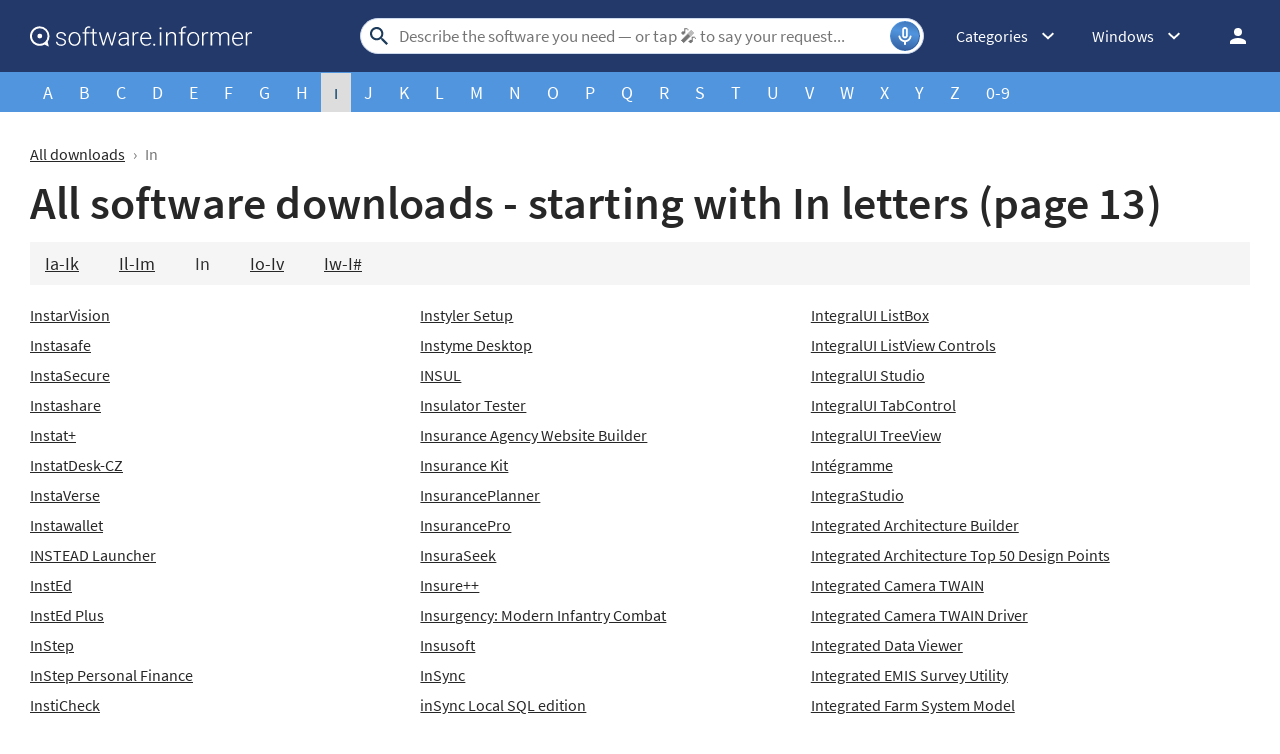

--- FILE ---
content_type: text/html; charset=UTF-8
request_url: https://software.informer.com/all-downloads/in-in/13/
body_size: 8839
content:
<!DOCTYPE html>
<html lang="en">
<head>
<meta charset="UTF-8">
<title>Download software and games starting with In (page 13)</title>
<meta name="description" content="Free A-to-Z games, apps and software download with Software Informer. Recommended Windows PC apps with user reviews and rating.">
<meta name="viewport" content="width=device-width, initial-scale=1, viewport-fit=cover">
<meta property="fb:app_id" content="290876971021585">
<link rel="canonical" href="https://software.informer.com/all-downloads/in-in/13/">
<link rel="alternate" type="application/rss+xml" title="Software Informer RSS" href="https://software.informer.com/feed.xml">
<link rel="shortcut icon" href="https://software.informer.com/favicon.ico" type="image/x-icon">
<link rel="preconnect" href="//img.informer.com">
<link rel="dns-prefetch" href="//img.informer.com">
<link rel="preconnect" href="//www.googletagmanager.com">
<link rel="dns-prefetch" href="//www.googletagmanager.com">
<link rel="preconnect" href="//pagead2.googlesyndication.com">
<link rel="dns-prefetch" href="//pagead2.googlesyndication.com">
<link rel="preconnect" href="//hits.informer.com">
<link rel="dns-prefetch" href="//hits.informer.com">
<link rel="apple-touch-icon" sizes="48x48" href="https://img.informer.com/images/v3/si_icon.png">
<link rel="apple-touch-icon" sizes="57x57" href="https://img.informer.com/images/v3/si_icon_57.png">
<link rel="apple-touch-icon" sizes="76x76" href="https://img.informer.com/images/v3/si_icon_76.png">
<link rel="apple-touch-icon" sizes="96x96" href="https://img.informer.com/images/v3/si_icon_96.png">
<link rel="apple-touch-icon" sizes="120x120" href="https://img.informer.com/images/v3/si_icon_120.png">
<link rel="apple-touch-icon" sizes="144x144" href="https://img.informer.com/images/v3/si_icon_144.png">
<link rel="apple-touch-icon" sizes="152x152" href="https://img.informer.com/images/v3/si_icon_152.png">
<link rel="apple-touch-icon" sizes="180x180" href="https://img.informer.com/images/v3/si_icon_180.png">
<link rel="apple-touch-icon-precomposed" sizes="180x180" href="https://img.informer.com/images/v3/si_icon_180.png">
<link rel="icon" sizes="16x16" type="image/png" href="https://img.informer.com/images/v3/si_icon_16.png">
<link rel="icon" sizes="32x32" type="image/png" href="https://img.informer.com/images/v3/si_icon_32.png">
<link rel="icon" sizes="96x96" type="image/png" href="https://img.informer.com/images/v3/si_icon_96.png">
<link rel="icon" sizes="192x192" type="image/png" href="https://img.informer.com/images/v3/si_icon_192.png">
<script>
softadvice_cookie_name = '_gsid';
softadvice_cookie_name_sengine = '_from_sengine';var auth_cb_data = {blocks:{}, handlers:{}};window.windowIsLoaded = false;
window.windowIsLoadedFunc = [];
function wOnLoad(load_f){
if (window.windowIsLoaded){
if (typeof load_f == 'function')
load_f();
}
else
window.windowIsLoadedFunc.push(load_f);
}
document.onreadystatechange = function () {
if (document.readyState == "complete")
eval_onload_funtions();
}
function eval_onload_funtions(){
if (!window.windowIsLoaded){
window.windowIsLoaded = true;
window.windowIsLoadedFunc.forEach(function(f){
if (typeof f=='function') f();
});
}
}function document_width()
{
var clientWidth = typeof document.documentElement["clientWidth"] !== 'undefined' ? parseInt(document.documentElement["clientWidth"]) : 0;
var d_scrollWidth = typeof document.documentElement["scrollWidth"] !== 'undefined' ? parseInt(document.documentElement["scrollWidth"]) : 0;
var d_offsetWidth = typeof document.documentElement["offsetWidth"] !== 'undefined' ? parseInt(document.documentElement["offsetWidth"]) : 0;
var b_scrollWidth = document.body !== null && typeof document.body === 'object' && typeof document.body["scrollWidth"] !== 'null' ? parseInt(document.body["scrollWidth"]) : 0;
var b_offsetWidth = document.body !== null && typeof document.body === 'object' && typeof document.body["offsetWidth"] !== 'null' ? parseInt(document.body["offsetWidth"]) : 0;return Math.max(clientWidth, d_scrollWidth, d_offsetWidth, b_scrollWidth, b_offsetWidth);
}function site_login_callback(){}function isScrolledIntoView(el) {
var rect = el.getBoundingClientRect();
var elemTop = rect.top;
var elemBottom = rect.bottom;
return elemTop < window.innerHeight && elemBottom >= 0;
}
</script>
<style>@font-face{font-family:'SourceSansPro';src:url(https://img.informer.com/fonts/SourceSansPro-SemiBold.ttf) format('ttf'),url(https://img.informer.com/fonts/SourceSansPro-SemiBold.woff) format('woff'),url(https://img.informer.com/fonts/SourceSansPro-SemiBold.woff2) format("woff2");font-weight:600;font-display:swap}@font-face{font-family:'SourceSansPro';src:url(https://img.informer.com/fonts/SourceSansPro-Regular.ttf) format('ttf'),url(https://img.informer.com/fonts/SourceSansPro-Regular.woff) format('woff'),url(https://img.informer.com/fonts/SourceSansPro-Regular.woff2) format('woff2');font-weight:400;font-display:swap}@font-face{font-family:'SourceSansPro';src:url(https://img.informer.com/fonts/SourceSansPro-Bold.ttf) format('ttf'),url(https://img.informer.com/fonts/SourceSansPro-Bold.woff) format('woff'),url(https://img.informer.com/fonts/SourceSansPro-Bold.woff2) format('woff2');font-weight:700;font-display:swap}@font-face{font-family:'SourceSansPro';src:url(https://img.informer.com/fonts/SourceSansPro-Italic.ttf) format('ttf'),url(https://img.informer.com/fonts/SourceSansPro-Italic.woff) format('woff'),url(https://img.informer.com/fonts/SourceSansPro-Italic.woff2) format('woff2');font-weight:400;font-style:italic;font-display:swap}*,::after,::before{box-sizing:border-box}.right nav,body,h1,ul{margin:0}body,button,input{font-synthesis:none}ul{list-style:none;padding:0}body,html{overflow-x:hidden}html{scroll-behavior:smooth}body{min-height:100vh;display:-ms-flexbox;display:flex;-ms-flex-direction:column;flex-direction:column;text-rendering:optimizeSpeed;line-height:1.5;background-color:#f2f2f2;font:16px SourceSansPro,"SF Pro Display","SF Pro Icons","Helvetica Neue",Helvetica,Arial,sans-serif!important}img{max-width:100%;display:block}button,input{font:inherit}header{box-shadow:0 0 7px .5px rgb(0 0 0/18%);margin-bottom:0}body>.wrapper-content{margin-bottom:0;margin-top:0;background-color:#fff;padding-top:32px;padding-left:22px;padding-right:22px;box-shadow:0 -5px 7px .5px rgb(0 0 0/18%);flex-grow:1}.header,.wrapper_breadcrumbs{padding-left:0;padding-right:0;position:relative!important}.header::before,.wrapper_breadcrumbs::before{content:'';position:absolute;top:0;left:0;right:0;bottom:0;background:inherit;z-index:-1}.header{height:72px;width:100%;min-width:970px;box-sizing:border-box}.logo{display:block;float:left;width:284px;height:26px;margin-left:0}.logo_mac{width:222px;height:auto;margin-left:0}.wrapper_search{margin-left:86px;position:relative;-ms-flex-positive:1;flex-grow:1;max-width:765px}.wrapper_search input[type=text]{font:17px/32px Roboto,SourceSansPro,Helvetica,"Ubuntu Regular",Arial,sans-serif;height:36px;color:#5a5a5a!important;display:block;box-sizing:border-box;font-weight:300;border:1px solid #cdd9ed;border-radius:24px;padding:0 44px 0 38px;outline:0;width:100%;max-width:none}.wrapper_search .search_btn{border:0;outline:0;display:block;width:24px;height:24px;position:absolute;background-color:transparent}.record-button{position:absolute;right:4px;font-size:0;border:0;outline:0;top:50%;transform:translateY(-50%);width:30px;height:30px;padding:0;z-index:120;display:inline-flex;justify-content:center;align-items:center;border:1px solid rgba(81,149,222,.5);border-radius:50%;overflow:hidden}.wrapper-content .record-button::before{content:'';top:0;height:200%;width:200%;background:linear-gradient(10deg,#203973 -15%,#5195de,#203973 85%);animation:rotate 3s linear infinite;transform-origin:50% 0;z-index:-1}.record-button::after{content:'';position:absolute;inset:-10px!important;transform:none!important;z-index:125}.record-button-icon{width:24px;height:24px}.record-button-hint{display:none;margin-right:7px;font-size:14px;font-style:normal;font-weight:400;line-height:115%;letter-spacing:-.168px;color:#fff}.record-container{z-index:200;position:absolute;top:-2px;display:none;align-items:center;width:100%;min-width:100%;height:auto;min-height:80px;padding:10px 20px;background-color:#fff;border-radius:20px;box-shadow:0 3px 10px 0 rgba(60,72,78,.24),0 4px 20px 0 rgba(42,40,39,.04)}.record-status{margin-right:80px}.record-icon{display:flex;justify-content:center;align-items:center;width:36px;height:36px;position:absolute;right:32px;border-radius:50%;z-index:10}.record-icon::after,.record-icon::before{content:'';position:absolute;border:6px solid #cdd9ed;border-radius:50%;margin:auto;animation:record-pulse 2s ease infinite}.record-icon::before{inset:-6px!important}.record-icon::after{border-color:#f0f4f8;inset:-12px!important}.record-icon.disabled::after,.record-icon.disabled::before{content:none}.wrapper_platform{margin-left:32px;position:relative}.wrapper_categories::before,.wrapper_platform:before{content:'';display:block;width:24px;height:24px;position:absolute;right:0;top:0}.platform_dropdown a,.wrapper_platform a{position:relative;padding:0 0 0 34px;font-size:18px;color:#39a6ff}.wrapper_platform a:before{content:'';display:block;width:24px;height:24px;position:absolute;left:0;top:-1px}.platform_dropdown{display:none}.platform_dropdown a{color:#777;display:block;line-height:40px;height:40px;font-size:16px}.platform_dropdown a:before{left:12px;top:6px}.wrapper_categories{position:relative;width:50px;margin-left:30px}.right .wrapper_categories{margin-left:32px}.header .login_btn{width:36px;height:24px;display:block;margin:0;float:left;overflow:hidden;color:transparent;background-position-x:right}.header .auth-wrap{position:relative;float:right;margin-left:28px;margin-top:0}.header .login_user,.navigation a{display:block;box-sizing:border-box}.header .login_user{overflow:hidden;border-radius:100%;width:36px;height:36px}.header .login_user img{max-width:100%;max-height:100%;border-radius:100%;box-sizing:border-box;width:36px;height:36px}.navigation a{width:100%;height:100%;font-size:18px;position:relative;line-height:normal;padding:0;color:#5b5b5b}.navigation a:before{content:'';display:block;width:20px;height:20px;position:absolute;left:0;top:3px}.nav_cats_head{display:none}.header form#search_form{position:relative;z-index:1}.menu_button{display:none;font-size:0}.wrapper-content .menu_button{position:relative;padding:0;width:25px;height:20px;margin:0 12px 0 0;-ms-flex-negative:0;flex-shrink:0}.header>.wrapper-content{display:-ms-flexbox;display:flex;-ms-flex-align:center;align-items:center;-ms-flex-pack:justify;justify-content:space-between;height:100%;position:relative;padding:0 22px}.header{background-color:#23396a;z-index:900}.wrapper_search .search_btn{left:7px;top:50%;-ms-transform:translateY(-50%);transform:translateY(-50%)}.wrapper_breadcrumbs{height:40px;background-color:#5195de}.breadcrumbs{display:-ms-flexbox;display:flex;-ms-flex-align:center;align-items:center;height:100%;color:#23396a;padding:0 22px}.breadcrumbs a{font-size:16px;font-weight:400;color:#e5eaf6;text-decoration:none;white-space:nowrap}.wrapper_cat,.wrapper_platform{width:auto;padding-right:32px}.header .right{display:-ms-flexbox;display:flex;-ms-flex-pack:justify;justify-content:space-between;-ms-flex-align:center;align-items:center;color:#fff}.wrapper-content{margin:0 auto;width:1350px}.wrapper-content ::after,.wrapper-content ::before{position:absolute;top:50%;-ms-transform:translateY(-50%);transform:translateY(-50%)}h1{font-size:46px}a,body{color:#272727}.categories_dropdown{position:absolute;z-index:5000}.categories_dropdown a,.right .platform_dropdown a{display:inline-flex;align-items:center;padding:8px;border-radius:8px;color:#272727;font-weight:400;line-height:115%;letter-spacing:-.192px}.categories_dropdown a{width:100%;font-size:16px}.categories_dropdown a::before,.platform_dropdown .mac::before,.platform_dropdown .windows::before{content:'';display:inline-block;width:18px;height:18px;margin-right:8px;flex-shrink:0;position:static;transform:none}.right .platform_dropdown a{text-decoration:none;min-height:unset;border:0;background:0 0;font-size:16px!important}.platform_dropdown .mac::before,.platform_dropdown .windows::before{display:block;width:16px}.right .categories_dropdown{padding:8px;left:-8px;background-color:#fff;border:1px solid #f5f5f5;border-radius:10px;transform:translateY(10px);overflow:hidden;box-shadow:0 4px 20px 0 rgba(42,40,39,.04),0 3px 10px 0 rgba(60,72,78,.24)}.right .categories a{padding:8px;color:#272727;white-space:nowrap;text-decoration:none}@media all and (max-width:1345px){body{background-color:#fff}.header>.wrapper-content,header{box-shadow:none}body>.wrapper-content{box-shadow:none;padding-left:0;padding-right:0}.wrapper_search{margin-left:108px}.wrapper-content{margin:0 30px;width:auto}.breadcrumbs,.header>.wrapper-content{padding:0}}@media (min-width:1101px){.breadcrumbs a{font-size:18px}}@media all and (min-width:1101px){header{z-index:100}}@media all and (max-width:1100px){.wrapper_search{margin-left:40px}.wrapper_categories,.wrapper_platform{display:none}.menu_button{display:block}body{font-size:16px}h1{font-size:30px}.header{min-width:unset;height:60px}.menu_mobile{width:100%;display:-ms-flexbox;display:flex;-ms-flex-direction:column;flex-direction:column;background-color:#fff;padding:16px;border-radius:10px;position:absolute;top:100%;left:0;z-index:10;max-width:360px}}@media all and (max-width:767px){body>.wrapper-content{padding-top:15px}.breadcrumbs{overflow:auto}.wrapper-content{margin:0 13px}.wrapper-content.breadcrumbs{margin:0;padding:0 13px}h1{font-size:20px}.header{height:50px}.header>.wrapper-content{position:static}.header .right{position:relative;right:0;height:100%;background-color:#23396a;-ms-flex-pack:end;justify-content:flex-end}.header .auth-wrap{margin-left:0}.header .login_user{width:24px;height:24px}.header .wrapper_search .search_btn,.header .wrapper_search input[type=text]{display:none}.header .wrapper_search{-ms-flex-positive:0;flex-grow:0;max-width:none;-ms-flex-negative:0;flex-shrink:0;margin-right:12px;margin-left:auto;width:20px;height:20px}.header .login_btn{width:24px}.record-container{top:8px}.record-button{display:none!important}.logo_mac{margin-left:auto}.menu_mobile{border-radius:0 10px 10px 10px}}@media (max-width:520px){.logo_mac{margin-right:20px}}@media (max-width:360px){.menu_mobile{border-radius:0 0 10px 10px}}h1{font-family:SourceSansPro,"SF Pro Display","SF Pro Icons","Helvetica Neue",Helvetica,Arial,sans-serif;font-weight:600;letter-spacing:.004em}.breadcrumbs2{color:#777;margin:0 0 10px}.breadcrumbs2 span{margin:0 5px}.all_programs_chars2 li,.all_programs_chars2 li a{font-size:18px}.all_programs_chars li{display:inline}.all_programs_chars li a{color:#fff;text-decoration:none}.all_programs_chars2{margin:10px 0 0;background-color:#f5f5f5;padding:10px 15px;color:#333}.all_programs_chars2 li{display:inline-block;margin:0 40px 0 0}.all_programs_chars2 li a{white-space:nowrap}.all_programs_list{margin:10px 0 30px;overflow:hidden}.all_programs_list .list{width:32%;float:left}.all_programs_list .list li{display:block;margin:10px 10px 0 0}.all_programs_list .list li a{font-size:16px;word-break:break-word}.char1.selected{background-color:#ddd;color:#003a68}.char1{padding:10px 13px}.wrapper_breadcrumbs{overflow:hidden}.wrapper-content{margin-bottom:40px}@media all and (max-width:600px){.all_programs_list .list{width:50%}}@media all and (max-width:450px){.all_programs_list .list{width:100%;float:none}}</style><link rel="next" href="https://software.informer.com/all-downloads/in-in/14/">
<link rel="prev" href="https://software.informer.com/all-downloads/in-in/12/">
<link rel="preconnect" href="https://fonts.gstatic.com"></head>
<body><header>
<div class="header" id="top">
<div class="wrapper-content">
<div class="menu_button"></div>
<div class="menu_mobile" style="display:none;"></div>
<a href="https://software.informer.com/" class="logo logo_mac" title="Software downloads and reviews" style="filter: none">
<img src="https://img.informer.com/images/empty.gif" data-src="https://img.informer.com/images/v3/logo_si_white.svg" width="300" height="35" class="lazy" alt="Software Informer">
</a><div class="wrapper_search" onclick="wrpr_search()">
<form onsubmit="if(this.search.value==='Describe the software you need — or tap 🎤︎︎ to say your request...' || this.search.value.replace(/\s/g, '')==='')
{alert('Please type in your search query');return false;}
this.go.disabled=true; this.go.className='search_btn search_btn2';"
action="https://software.informer.com/search/" method="get" accept-charset="utf-8" class="searchform" id="search_form">
<input type="text" name="search" class="search_input" size="18" maxlength="256" id="search_inp" aria-label="Search"
placeholder="Describe the software you need — or tap 🎤︎︎ to say your request..."
autocomplete="off"
value="">
<input type="submit" class="search_btn" title="Search" name="go" value="&nbsp;">
</form>
<button id="recordBtn" class="record-button">
<span class="record-button-hint">Search by voice</span>
<span class="record-button-icon"></span>
</button><div class="record-container" style="display: none">
<div id="search_status" class="record-status"></div>
<span class="record-icon disabled"></span>
</div></div><div class="right">
<div class="wrapper_categories wrapper_cat" onclick="show_cat3()">
<div class="wrapper_cat__header">Categories</div>
<div class="categories_dropdown" style="display:none;">
<nav class="nav_cats">
<div class="nav_cats_head">Categories</div>
<ul class="categories">
<li>
<a href="https://software.informer.com/AI/"
class="cat_327">AI</a>
</li>
<li>
<a href="https://software.informer.com/Security/"
class="cat_284">Antivirus &amp; Security</a>
</li>
<li>
<a href="https://software.informer.com/Audio-Video/"
class="cat_201">Audio &amp; Video</a>
</li>
<li>
<a href="https://software.informer.com/Business/"
class="cat_208">Business</a>
</li>
<li>
<a href="https://software.informer.com/Communication/"
class="cat_216">Communication</a>
</li>
<li>
<a href="https://software.informer.com/Design-Photo/"
class="cat_221">Design &amp; Photo</a>
</li>
<li>
<a href="https://software.informer.com/Developer-Tools/"
class="cat_228">Developer Tools</a>
</li>
<li>
<a href="https://software.informer.com/Education/"
class="cat_236">Education</a>
</li>
<li>
<a href="https://software.informer.com/Games/"
class="cat_243">Games</a>
</li>
<li>
<a href="https://software.informer.com/Internet-Tools/"
class="cat_260">Internet Tools</a>
</li>
<li>
<a href="https://software.informer.com/Lifestyle/"
class="cat_266">Lifestyle</a>
</li>
<li>
<a href="https://software.informer.com/Mobile-Phone-Utilities/"
class="cat_317">Mobile Phone Utilities</a>
</li>
<li>
<a href="https://software.informer.com/Productivity/"
class="cat_277">Productivity</a>
</li>
<li>
<a href="https://software.informer.com/System-Tools/"
class="cat_288">System Tools</a>
</li>
<li>
<a href="https://software.informer.com/Theming/"
class="cat_307">Theming</a>
</li>
<li>
<a href="https://software.informer.com/General/"
class="cat_314">General</a>
</li>
</ul>
</nav>
</div>
</div>
<div class="wrapper_platform navigation notranslate for_mobiles" onclick="show_cat2()"> <div class="windows">Windows</div>
<div class="platform_dropdown platforms" style="display:none;">
<nav>
<a href="https://macdownload.informer.com/" class="mac">Mac</a>
<a href="https://software.informer.com/" class="windows">Windows</a>
</nav>
</div>
</div><div class="auth-wrap">
<a class="login_btn" href="https://software.informer.com/login.php"
title="Log in / Sign up">Log in / Sign up</a></div></div>
</div>
</div>
<div class="right_overlay" onclick="um_hide()" style="display: none;"></div><div class="wrapper_breadcrumbs">
<nav class="breadcrumbs wrapper-content">
<ul class="all_programs_chars">
<li><a href="https://software.informer.com/all-downloads/aa-ab/" class="char1">A</a></li><li><a href="https://software.informer.com/all-downloads/ba-bd/" class="char1">B</a></li><li><a href="https://software.informer.com/all-downloads/ca-ca/" class="char1">C</a></li><li><a href="https://software.informer.com/all-downloads/da-dc/" class="char1">D</a></li><li><a href="https://software.informer.com/all-downloads/ea-eb/" class="char1">E</a></li><li><a href="https://software.informer.com/all-downloads/fa-fh/" class="char1">F</a></li><li><a href="https://software.informer.com/all-downloads/ga-gd/" class="char1">G</a></li><li><a href="https://software.informer.com/all-downloads/ha-hh/" class="char1">H</a></li><li class="char1 selected">I</li><li><a href="https://software.informer.com/all-downloads/ja-jt/" class="char1">J</a></li><li><a href="https://software.informer.com/all-downloads/ka-kk/" class="char1">K</a></li><li><a href="https://software.informer.com/all-downloads/la-ld/" class="char1">L</a></li><li><a href="https://software.informer.com/all-downloads/ma-ma/" class="char1">M</a></li><li><a href="https://software.informer.com/all-downloads/na-nd/" class="char1">N</a></li><li><a href="https://software.informer.com/all-downloads/oa-oo/" class="char1">O</a></li><li><a href="https://software.informer.com/all-downloads/pa-pa/" class="char1">P</a></li><li><a href="https://software.informer.com/all-downloads/qa-q_/" class="char1">Q</a></li><li><a href="https://software.informer.com/all-downloads/ra-rd/" class="char1">R</a></li><li><a href="https://software.informer.com/all-downloads/sa-sb/" class="char1">S</a></li><li><a href="https://software.informer.com/all-downloads/ta-td/" class="char1">T</a></li><li><a href="https://software.informer.com/all-downloads/ua-uq/" class="char1">U</a></li><li><a href="https://software.informer.com/all-downloads/va-vh/" class="char1">V</a></li><li><a href="https://software.informer.com/all-downloads/wa-wd/" class="char1">W</a></li><li><a href="https://software.informer.com/all-downloads/xa-x_/" class="char1">X</a></li><li><a href="https://software.informer.com/all-downloads/ya-y_/" class="char1">Y</a></li><li><a href="https://software.informer.com/all-downloads/za-z_/" class="char1">Z</a></li><li><a href="https://software.informer.com/all-downloads/0-9/" class="char1">0-9</a></li> </ul>
</nav>
</div></header><div class="wrapper-content">
<div class="breadcrumbs2">
<a href="https://software.informer.com/all-downloads/">All downloads</a> <span>&rsaquo;</span>
In </div><h1>All software downloads - starting with In letters (page&nbsp;13)</h1><ul class="all_programs_chars2"><li><a href="https://software.informer.com/all-downloads/ia-ik/">Ia-Ik</a></li><li><a href="https://software.informer.com/all-downloads/il-im/">Il-Im</a></li><li>In</li><li><a href="https://software.informer.com/all-downloads/io-iv/">Io-Iv</a></li><li><a href="https://software.informer.com/all-downloads/iw-i_/">Iw-I#</a></li></ul><ul class="all_programs_list">
<li class="list">
<ul>
<li><a href="https://instarvision.software.informer.com/">InstarVision</a></li>
<li><a href="https://instasafe.software.informer.com/">Instasafe</a></li>
<li><a href="https://instasecure.software.informer.com/">InstaSecure</a></li>
<li><a href="https://instashare.software.informer.com/">Instashare</a></li>
<li><a href="https://instat.software.informer.com/">Instat+</a></li>
<li><a href="https://instatdesk-cz.software.informer.com/">InstatDesk-CZ</a></li>
<li><a href="https://instaverse.software.informer.com/">InstaVerse</a></li>
<li><a href="https://instawallet.software.informer.com/">Instawallet</a></li>
<li><a href="https://instead-launcher.software.informer.com/">INSTEAD Launcher</a></li>
<li><a href="https://insted.informer.com/">InstEd</a></li>
<li><a href="https://insted-plus.software.informer.com/">InstEd Plus</a></li>
<li><a href="https://instep.informer.com/">InStep</a></li>
<li><a href="https://instep-personal-finance.software.informer.com/">InStep Personal Finance</a></li>
<li><a href="https://insticheck.software.informer.com/">InstiCheck</a></li>
<li><a href="https://instil.software.informer.com/">InsTIL</a></li>
<li><a href="https://instinctiv.software.informer.com/">Instinctiv</a></li>
<li><a href="https://institches-4.software.informer.com/">InStitches 4</a></li>
<li><a href="https://institute-of-animation-facial-animation.software.informer.com/">Institute of Animation - Facial Animation Toolset</a></li>
<li><a href="https://institutemanagementsystem.software.informer.com/">InstituteManagementSystem</a></li>
<li><a href="https://instrom-pro.software.informer.com/">INSTROM pro</a></li>
<li><a href="https://instrom-pro-2.software.informer.com/">INSTROM Pro 2</a></li>
<li><a href="https://instrucalc.software.informer.com/">InstruCalc</a></li>
<li><a href="https://instrucalc-instrument-sizing-suite-singl.software.informer.com/">InstruCalc Instrument Sizing Suite - Single</a></li>
<li><a href="https://instructor-fault-insertion-utility.software.informer.com/">Instructor Fault Insertion Utility</a></li>
<li><a href="https://instructor-standard.software.informer.com/">Instructor Standard</a></li>
<li><a href="https://instructor-station.software.informer.com/">Instructor Station</a></li>
<li><a href="https://instrument-explorer.software.informer.com/">Instrument Explorer</a></li>
<li><a href="https://instrument-forms-plus-lite-license.software.informer.com/">Instrument Forms Plus®-Lite License</a></li>
<li><a href="https://instrument-manager.software.informer.com/">Instrument Manager</a></li>
<li><a href="https://instrument-pilot-trainer.software.informer.com/">Instrument Pilot Trainer</a></li>
<li><a href="https://instrument-to-midi.software.informer.com/">Instrument to MIDI</a></li>
<li><a href="https://instrument-toolkit.software.informer.com/">Instrument Toolkit</a></li>
<li><a href="https://instrument-tuner4.software.informer.com/">Instrument-Tuner</a></li>
<li><a href="https://instrumentation-modelkit.software.informer.com/">Instrumentation ModelKit</a></li>
<li><a href="https://instrumentation-widgets.software.informer.com/">Instrumentation Widgets</a></li>
<li><a href="https://instrumentation-widgets-for-pda.software.informer.com/">Instrumentation Widgets for PDA</a></li>
<li><a href="https://instrumentlab.software.informer.com/">InstrumentLab</a></li>
<li><a href="https://instruments-builder.software.informer.com/">Instruments Builder</a></li>
<li><a href="https://instruview.software.informer.com/">InstruView</a></li>
<li><a href="https://instyler-ex-it.software.informer.com/">instyler ex-it!</a></li>
</ul>
</li>
<li class="list">
<ul> <li><a href="https://instyler-setup.software.informer.com/">Instyler Setup</a></li>
<li><a href="https://instyme-desktop.software.informer.com/">Instyme Desktop</a></li>
<li><a href="https://insul.software.informer.com/">INSUL</a></li>
<li><a href="https://insulator-tester.software.informer.com/">Insulator Tester</a></li>
<li><a href="https://insurance-agency-website-builder.software.informer.com/">Insurance Agency Website Builder</a></li>
<li><a href="https://insurance-kit.software.informer.com/">Insurance Kit</a></li>
<li><a href="https://insuranceplanner.software.informer.com/">InsurancePlanner</a></li>
<li><a href="https://insurancepro.software.informer.com/">InsurancePro</a></li>
<li><a href="https://insuraseek.software.informer.com/">InsuraSeek</a></li>
<li><a href="https://insure1.software.informer.com/">Insure++</a></li>
<li><a href="https://insurgency-modern-infantry-combat.software.informer.com/">Insurgency: Modern Infantry Combat</a></li>
<li><a href="https://insusoft.software.informer.com/">Insusoft</a></li>
<li><a href="https://insync.informer.com/">InSync</a></li>
<li><a href="https://insync-local-sql-edition.software.informer.com/">inSync Local SQL edition</a></li>
<li><a href="https://insys-connect.software.informer.com/">INSYS Connect</a></li>
<li><a href="https://intab-beta.software.informer.com/">Intab (Beta)</a></li>
<li><a href="https://intact-printer.software.informer.com/">Intact Printer</a></li>
<li><a href="https://intact-smart.software.informer.com/">Intact SMART</a></li>
<li><a href="https://intacthd-m4v-converter.software.informer.com/">IntactHD M4V Converter</a></li>
<li><a href="https://intacthd-m4v-to-mp4-converter.software.informer.com/">IntactHD M4V to MP4 Converter</a></li>
<li><a href="https://intage-realia.software.informer.com/">INTAGE Realia</a></li>
<li><a href="https://intake1.software.informer.com/">InTake</a></li>
<li><a href="https://intakt.software.informer.com/">Intakt</a></li>
<li><a href="https://intapp-time-builder-desktop-extension.software.informer.com/">IntApp Time Builder Desktop Extension</a></li>
<li><a href="https://intask-personal.software.informer.com/">InTask Personal</a></li>
<li><a href="https://intask-professional.software.informer.com/">InTask Professional</a></li>
<li><a href="https://intecal.software.informer.com/">Intecal</a></li>
<li><a href="https://intech-voice.software.informer.com/">INTECH VOICE</a></li>
<li><a href="https://intechconnect.software.informer.com/">INTECHCONNECT</a></li>
<li><a href="https://intechvoice.software.informer.com/">INTECHVOICE</a></li>
<li><a href="https://integard.software.informer.com/">Integard</a></li>
<li><a href="https://integard-diagnostics.software.informer.com/">Integard Diagnostics</a></li>
<li><a href="https://integerfx-metatrader4.software.informer.com/">IntegerFx Metatrader4</a></li>
<li><a href="https://integnps.software.informer.com/">InteGNPS</a></li>
<li><a href="https://integr8tor-cockpit.software.informer.com/">Integr8tor Cockpit</a></li>
<li><a href="https://integra-system-components.software.informer.com/">Integra System Components</a></li>
<li><a href="https://integra32-security-system.software.informer.com/">Integra32 Security System</a></li>
<li><a href="https://integracad-2007-professional-hrvatski.software.informer.com/">IntegraCAD 2007 Professional Hrvatski</a></li>
<li><a href="https://integrade-pro.software.informer.com/">InteGrade Pro</a></li>
<li><a href="https://integral-software.software.informer.com/">Integral Software</a></li>
</ul>
</li>
<li class="list">
<ul> <li><a href="https://integralui-listbox.software.informer.com/">IntegralUI ListBox</a></li>
<li><a href="https://integralui-listview-controls.software.informer.com/">IntegralUI ListView Controls</a></li>
<li><a href="https://integralui-studio-2010-vol2.software.informer.com/">IntegralUI Studio</a></li>
<li><a href="https://integralui-tabcontrol.software.informer.com/">IntegralUI TabControl</a></li>
<li><a href="https://integralui-treeview.software.informer.com/">IntegralUI TreeView</a></li>
<li><a href="https://int-gramme.software.informer.com/">Intégramme</a></li>
<li><a href="https://integrastudio.software.informer.com/">IntegraStudio</a></li>
<li><a href="https://integrated-architecture-builder.software.informer.com/">Integrated Architecture Builder</a></li>
<li><a href="https://integrated-architecture-top-50-design-po.software.informer.com/">Integrated Architecture Top 50 Design Points</a></li>
<li><a href="https://integrated-camera-twain.software.informer.com/">Integrated Camera TWAIN</a></li>
<li><a href="https://integrated-camera-twain-driver.software.informer.com/">Integrated Camera TWAIN Driver</a></li>
<li><a href="https://integrated-data-viewer.software.informer.com/">Integrated Data Viewer</a></li>
<li><a href="https://integrated-emis-survey-utility.software.informer.com/">Integrated EMIS Survey Utility</a></li>
<li><a href="https://integrated-farm-system-model.software.informer.com/">Integrated Farm System Model</a></li>
<li><a href="https://integrated-investor.software.informer.com/">Integrated Investor</a></li>
<li><a href="https://integrated-notification-system-ins.software.informer.com/">Integrated Notification System (INS)</a></li>
<li><a href="https://integrated-notification-system-ivr.software.informer.com/">Integrated Notification System (IVR)</a></li>
<li><a href="https://integrated-ntd-database.software.informer.com/">Integrated NTD Database</a></li>
<li><a href="https://integrated-scheduler.software.informer.com/">Integrated Scheduler</a></li>
<li><a href="https://integrated-tool.software.informer.com/">Integrated Tool</a></li>
<li><a href="https://integration-designer.software.informer.com/">Integration Designer</a></li>
<li><a href="https://integration-designer1.software.informer.com/">Integration Designer®</a></li>
<li><a href="https://integration-manager.software.informer.com/">Integration Manager</a></li>
<li><a href="https://integration-objects-opc-alarms-and-event1.software.informer.com/">Integration Objects&#039; OPC Alarms and Events Archiver</a></li>
<li><a href="https://integration-objects-opc-data-access-expl.software.informer.com/">Integration Objects&#039; OPC Data Access Explorer</a></li>
<li><a href="https://integrator-sio-optivum.software.informer.com/">Integrator SIO-Optivum</a></li>
<li><a href="https://integraxor.software.informer.com/">IntegraXor</a></li>
<li><a href="https://integre-mathml-equation-editor.software.informer.com/">Integre MathML Equation Editor</a></li>
<li><a href="https://integre-techexplorer-hypermedia-browser.software.informer.com/">Integre techexplorer Hypermedia Browser</a></li>
<li><a href="https://integreat.software.informer.com/">inteGREAT</a></li>
<li><a href="https://integrio-uptime-scout.software.informer.com/">Integrio Uptime Scout</a></li>
<li><a href="https://integripod.software.informer.com/">INTEGRIpod</a></li>
<li><a href="https://integrisign-desktop.software.informer.com/">IntegriSign Desktop</a></li>
<li><a href="https://integrisign-desktop-sdk.software.informer.com/">IntegriSign Desktop SDK</a></li>
<li><a href="https://integriti.software.informer.com/">Integriti</a></li>
<li><a href="https://integrity3.software.informer.com/">Integrity</a></li>
<li><a href="https://integrity-agent.software.informer.com/">Integrity Agent</a></li>
<li><a href="https://integrity-client.software.informer.com/">Integrity Client</a></li>
<li><a href="https://iemx-client.software.informer.com/">Integro Email Manager for Exchange</a></li>
<li><a href="https://integrydesk.software.informer.com/">IntegryDESK</a></li>
</ul>
</li>
</ul><div class="pagination">
<ul>
<li class="prev"><a href="https://software.informer.com/all-downloads/in-in/12/">&nbsp;</a></li><li><a href="https://software.informer.com/all-downloads/in-in/">1</a></li><li class="dots">&hellip;</li><li><a href="https://software.informer.com/all-downloads/in-in/6/">6</a></li><li><a href="https://software.informer.com/all-downloads/in-in/7/">7</a></li><li><a href="https://software.informer.com/all-downloads/in-in/8/">8</a></li><li><a href="https://software.informer.com/all-downloads/in-in/9/">9</a></li><li><a href="https://software.informer.com/all-downloads/in-in/10/">10</a></li><li><a href="https://software.informer.com/all-downloads/in-in/11/">11</a></li><li><a href="https://software.informer.com/all-downloads/in-in/12/">12</a></li><li><div class="current">13</div></li><li><a href="https://software.informer.com/all-downloads/in-in/14/">14</a></li><li><a href="https://software.informer.com/all-downloads/in-in/15/">15</a></li><li><a href="https://software.informer.com/all-downloads/in-in/16/">16</a></li><li><a href="https://software.informer.com/all-downloads/in-in/17/">17</a></li><li><a href="https://software.informer.com/all-downloads/in-in/18/">18</a></li><li><a href="https://software.informer.com/all-downloads/in-in/19/">19</a></li><li><a href="https://software.informer.com/all-downloads/in-in/20/">20</a></li><li><a href="https://software.informer.com/all-downloads/in-in/21/">21</a></li><li class="next"><a href="https://software.informer.com/all-downloads/in-in/14/">&nbsp;</a></li>	</ul>
</div>
</div>
<footer id="footer">
<div class="footer_content wrapper-content">
<div class="footer_items_wrap"><div class="footer_item">
<p>About us</p>
<ul>
<li><a href="https://software.informer.com/about.html">Who we are</a></li>
<li><a href="https://news.software.informer.com/">News</a></li>
<li><a href="https://software.informer.com/privacy.html">Terms</a></li>
<li><a href="https://www.informer.com/privacy-policy/">Privacy policy</a></li>
<li><a href="https://www.informer.com/cookie-policy/">Cookie policy</a></li>
</ul>
</div><div class="footer_item footer_item2">
<p>Users</p>
<ul>
<li><a href="https://users.software.informer.com/">Members</a></li>
<li><a href="https://software.informer.com/forum/">Forum</a></li>
<li><a href="https://software.informer.com/help.html">FAQ</a></li>
<li><a href="https://support.informer.com/?win">Feedback &amp; support</a></li>
</ul>
</div><div class="footer_item">
<p>Developers</p>
<ul>
<li><a href="https://software.informer.com/advertising.html">Advertising</a></li>
<li><a href="https://software.informer.com/partners.php">General information</a></li>
<li><a href="https://software.informer.com/submit.html">Submit/Update program</a></li>
<li><a href="https://software.informer.com/dmca.php">DMCA/Request content removal</a></li>
</ul>
</div><div class="footer_item footer_item2">
<p>Software</p>
<ul>
<li><a href="https://answers.informer.com/">Answers</a></li>
<li><a href="https://software.informer.com/software/">Top software</a></li>
<li><a href="https://formac.informer.com/">forMac</a></li>
<li><a href="https://software.informer.com/all-downloads/">All downloads</a></li>
</ul>
</div></div><div class="copy">
<div class="footer_item footer_social">
<ul>
<li class="tg"><a href="https://t.me/softinformer" rel="noopener" target="_blank">Telegram</a></li>
<li class="fb"><a href="https://www.facebook.com/softwareinformercom/" rel="noopener" target="_blank">FB</a></li>
<li class="tw"><a href="https://x.com/soft_informer" rel="noopener" target="_blank">Twitter</a></li>
</ul>
</div>
<div class="copy_text">Copyright &copy; 2026, <a href="https://www.informer.com/">Informer Technologies, Inc.</a></div>
</div></div>
</footer><script>var canRunAds=1,design_v3=1,design_v4=1,ptype="all_programs",platform="win",lang="en"
</script>
<noscript id="load-styles">
<link href="//software.informer.com/style/v4/min/all_programs.min.css" rel="stylesheet" type="text/css">
</noscript>
<script>var loadStyl=function(){var a=document.getElementById("load-styles"),b=document.createElement("div");b.innerHTML=a.textContent;document.body.appendChild(b);a.parentElement.removeChild(a)},raf=window.requestAnimationFrame||window.mozRequestAnimationFrame||window.webkitRequestAnimationFrame||window.msRequestAnimationFrame;raf?raf(function(){window.setTimeout(loadStyl,0)}):window.addEventListener("load",loadStyl);</script><script>
var urlid = "";
var jsparams = "1,8691,50,8708,6385,9171,8705,7241,7242";
</script>
<script async src="https://i.informer.com/js/footer4.js"></script>
<script async src="https://www.googletagmanager.com/gtag/js?id=G-207ENHB31P"></script>
<script>
window.dataLayer = window.dataLayer || [];
function gtag(){dataLayer.push(arguments);}
gtag('js', new Date());
gtag('config', 'G-207ENHB31P');
</script><script id="jquery" src="https://i.informer.com/js/jquery.min.js"></script>
<script src="https://i.informer.com/js/jscripts0.js"></script>
<script async
src="https://i.informer.com/js/cache/hilight_software_v4.js?rnd=1639320534">
</script>
<script defer src="https://i.informer.com/js/adaptive_common4.js"></script><script>
var pt = 'all_programs';
var ptd = 'all_programs';
var rest_from = 'si';
var bnr_hits_counter = 9839;
</script>
<script defer src="https://i.informer.com/js/achecker4.js"></script><div id="g_id_onload" data-client_id="936583626621-k1pij54k00p7nibt80he1259urord7qo.apps.googleusercontent.com" data-context="signin"
data-login_uri="https://software.informer.com/OAuth/google_v2/index.php" data-auto_select="false" data-itp_support="true"></div>
<div id="adBanner" class="ad-zone ad-space ad-unit textads banner-ads banner_ads" style="height:1px; width:1px; position: absolute;"></div>
<script>
wOnLoad(function(){
$j(document).ready(function(){
if (document.getElementById("adBanner").clientHeight < 1)
document.body.className += ' noads1';
})
});
</script><!-- Current page generation time: 28.227 ms -->
</body>
</html>

--- FILE ---
content_type: text/css
request_url: https://software.informer.com/style/v4/min/all_programs.min.css
body_size: 102025
content:
*,::before,::after{box-sizing:border-box}body,h1,h2,h3,h4,p,figure,blockquote,dl,dd{margin:0}body,input,textarea,select,button{font-synthesis:none;-webkit-font-smoothing:antialiased;-moz-osx-font-smoothing:grayscale}ul,ol{list-style:none;padding:0;margin:0}html{scroll-behavior:smooth;overflow-x:hidden}body{min-height:100vh;display:flex;flex-direction:column;text-rendering:optimizeSpeed;line-height:1.5}footer{margin-top:auto}img,picture{max-width:100%;display:block}input,button,textarea,select{font:inherit}.sticky{display:none}body{background-color:#f2f2f2}header{margin-bottom:0;box-shadow:0 0 7px .5px rgb(0 0 0/18%)}body>.wrapper-content{margin-bottom:0;margin-top:0;background-color:#fff;padding-top:32px;padding-left:22px;padding-right:22px;box-shadow:0 -5px 7px .5px rgb(0 0 0/18%);flex-grow:1}.aaa0 img{-o-object-fit:contain;object-fit:contain}.top_b,.adst{margin-bottom:30px}.right_b{margin-bottom:40px}.right_b.aaa0{text-align:center}.top_b:not(.lclbnr),.aa-650,.top_ab,.top_b ins,.top_ab ins,.aa-650 ins{height:118px!important;max-height:118px!important;text-align:center}#inf_bnr_0>a,#inf_bnr_1>a{display:inline-block}.header,.wrapper_breadcrumbs,footer{padding-left:0;padding-right:0}.header,.wrapper_breadcrumbs,footer{position:relative!important}.header::before,.wrapper_breadcrumbs::before,footer::before{content:'';position:absolute;top:0;left:0;right:0;bottom:0;background:inherit;z-index:-1}.xmas_style .logo{position:relative}.xmas_style .logo:before{content:'';display:block;width:70px;height:46px;position:absolute;top:10px;left:-30px;background:url(data:image/svg+xml;charset=utf-8,%3Csvg%20xmlns%3D%22http%3A%2F%2Fwww.w3.org%2F2000%2Fsvg%22%20viewBox%3D%220%200%2069.92%2047%22%3E%3Ctitle%3Etree%3C%2Ftitle%3E%3Cpolygon%20points%3D%2227.82%2041.91%2026.79%2047%2031.88%2047%2030.88%2041.91%2027.82%2041.91%22%20style%3D%22fill%3A%239d4819%22%2F%3E%3Cpolygon%20points%3D%2229.3%2013.92%2036.02%2024.82%2033.91%2024.82%2039.99%2032.94%2036.95%2032.94%2040.26%2037.67%2044%2043%2016%2043.25%2019.77%2037.45%2022.69%2032.93%2019.72%2032.94%2025.04%2025.02%2022.71%2024.94%2029.3%2013.92%22%20style%3D%22fill%3A%232bc0a9%22%2F%3E%3Cpolygon%20points%3D%2239.04%2043.04%2033.4%2032.9%2028.99%2032.9%2033.97%2043.04%2039.04%2043.04%22%20style%3D%22fill%3A%231f9bab%22%2F%3E%3Cpolygon%20points%3D%2236.12%2032.9%2032.58%2032.9%2028.99%2024.86%2031.69%2024.86%2036.12%2032.9%22%20style%3D%22fill%3A%231f9bab%22%2F%3E%3Cpolygon%20points%3D%2234.33%2024.86%2031.69%2024.86%2028.45%2015.36%2029.3%2013.92%2034.33%2024.86%22%20style%3D%22fill%3A%231f9bab%22%2F%3E%3Cpath%20d%3D%22M37%2C32.94a8%2C8%2C0%2C0%2C1-.66%2C4%2C8.25%2C8.25%2C0%2C0%2C1-2.55%2C3.32A13.38%2C13.38%2C0%2C0%2C1%2C30%2C42.17%2C17.68%2C17.68%2C0%2C0%2C1%2C26%2C43c1.26-.51%2C2.49-1%2C3.69-1.6a19.51%2C19.51%2C0%2C0%2C0%2C3.38-2%2C9.56%2C9.56%2C0%2C0%2C0%2C2.46-2.87A12%2C12%2C0%2C0%2C0%2C37%2C32.94Z%22%20style%3D%22fill%3A%23fff%3Bopacity%3A0.30000001192092896%3Bisolation%3Aisolate%22%2F%3E%3Cpath%20d%3D%22M33.91%2C24.82a5.42%2C5.42%2C0%2C0%2C1%2C0%2C2.77%2C6.73%2C6.73%2C0%2C0%2C1-1.24%2C2.55%2C8.37%2C8.37%2C0%2C0%2C1-2.07%2C2A9%2C9%2C0%2C0%2C1%2C28%2C33.38l.37-.53a7.53%2C7.53%2C0%2C0%2C1-.88%2C3.92%2C11%2C11%2C0%2C0%2C1-2.41%2C3.1A14.15%2C14.15%2C0%2C0%2C1%2C21.9%2C42a10.39%2C10.39%2C0%2C0%2C1-3.71%2C1%2C12.71%2C12.71%2C0%2C0%2C0%2C3.45-1.48%2C13.65%2C13.65%2C0%2C0%2C0%2C2.87-2.32%2C11.32%2C11.32%2C0%2C0%2C0%2C2.12-2.92A7.21%2C7.21%2C0%2C0%2C0%2C27.42%2C33v-.42l.39-.11a9.32%2C9.32%2C0%2C0%2C0%2C2.37-1%2C9.16%2C9.16%2C0%2C0%2C0%2C2-1.67%2C7.38%2C7.38%2C0%2C0%2C0%2C1.37-2.24A5.82%2C5.82%2C0%2C0%2C0%2C33.91%2C24.82Z%22%20style%3D%22fill%3A%23fff%3Bopacity%3A0.30000001192092896%3Bisolation%3Aisolate%22%2F%3E%3Cpath%20d%3D%22M31.5%2C17.49c.08.72.13%2C1.44.14%2C2.17a6.86%2C6.86%2C0%2C0%2C1%2C0%2C1.11%2C2.86%2C2.86%2C0%2C0%2C1-.13.58l-.18.52a8%2C8%2C0%2C0%2C1-1.07%2C2%2C3.82%2C3.82%2C0%2C0%2C1-2%2C1.49l.41-.52A8%2C8%2C0%2C0%2C1%2C27%2C30a9%2C9%2C0%2C0%2C1-2%2C1.79A11%2C11%2C0%2C0%2C1%2C22.66%2C33a19.3%2C19.3%2C0%2C0%2C0%2C2-1.61%2C10.36%2C10.36%2C0%2C0%2C0%2C1.64-1.86%2C8.1%2C8.1%2C0%2C0%2C0%2C1-2.2A8.19%2C8.19%2C0%2C0%2C0%2C27.62%2C25v-.42l.41-.1a2.29%2C2.29%2C0%2C0%2C0%2C.73-.41%2C4.51%2C4.51%2C0%2C0%2C0%2C.71-.67%2C9.18%2C9.18%2C0%2C0%2C0%2C1.11-1.72%2C5%2C5%2C0%2C0%2C0%2C.39-.92c.09-.33.14-.68.2-1C31.32%2C18.92%2C31.39%2C18.2%2C31.5%2C17.49Z%22%20style%3D%22fill%3A%23fff%3Bopacity%3A0.30000001192092896%3Bisolation%3Aisolate%22%2F%3E%3Cellipse%20cx%3D%2230.25%22%20cy%3D%2219.77%22%20rx%3D%221.52%22%20ry%3D%221.51%22%20style%3D%22fill%3A%23e6a730%22%2F%3E%3Ccircle%20cx%3D%2233.57%22%20cy%3D%2237.49%22%20r%3D%221.01%22%20style%3D%22fill%3A%23e6a730%22%2F%3E%3Cellipse%20cx%3D%2224.78%22%20cy%3D%2236.11%22%20rx%3D%221.52%22%20ry%3D%221.51%22%20style%3D%22fill%3A%23e6a730%22%2F%3E%3Ccircle%20cx%3D%2227.32%22%20cy%3D%2225.05%22%20r%3D%221.01%22%20style%3D%22fill%3A%23e6a730%22%2F%3E%3Cellipse%20cx%3D%2231.52%22%20cy%3D%2232.65%22%20rx%3D%221.52%22%20ry%3D%221.51%22%20style%3D%22fill%3A%23d54b76%22%2F%3E%3Cellipse%20cx%3D%2227.57%22%20cy%3D%2240.97%22%20rx%3D%221.27%22%20ry%3D%221.26%22%20style%3D%22fill%3A%23d54b76%22%2F%3E%3Cellipse%20cx%3D%2224.78%22%20cy%3D%2230.39%22%20rx%3D%221.52%22%20ry%3D%221.51%22%20style%3D%22fill%3A%23d54b76%22%2F%3E%3Cpolygon%20points%3D%2229.33%209%2030.58%2011.65%2032.79%2011.67%2031.07%2013.62%2031.66%2016.04%2029.33%2014.89%2027.16%2015.99%2027.62%2013.54%2025.69%2011.65%2028.23%2011.68%2029.33%209%22%20style%3D%22fill%3A%23e6a730%22%2F%3E%3Cpolygon%20points%3D%2231.66%2016.04%2029.51%2013.23%2030.87%2012.52%2029.51%2012.16%2029.33%209%2030.58%2011.65%2032.79%2011.67%2031.07%2013.62%2031.66%2016.04%22%20style%3D%22fill%3A%23ea8f2b%22%2F%3E%3Cpath%20d%3D%22M69.92%2C7.2H68.77L69.68%2C6l-.47-.36L68%2C7.2H66.9a4.46%2C4.46%2C0%2C0%2C0-1.1-2.66l.82-.82L68.51%2C4l.07-.59-1.43-.17.78-.78L67.51%2C2l-.82.82-.2-1.55-.59.08.26%2C2-.78.78A4.47%2C4.47%2C0%2C0%2C0%2C62.72%2C3V2.08L64.2.82%2C63.82.37l-1.1.93V0h-.6V1.33l-1.26-1-.36.5%2C1.62%2C1.25V3a4.46%2C4.46%2C0%2C0%2C0-2.66%2C1.1l-.69-.69.17-2h-.59l-.12%2C1.46L57.33%2C2l-.42.42.89.89-1.55.2.08.59%2C2-.26.71.71a4.46%2C4.46%2C0%2C0%2C0-1.1%2C2.66H56.72L55.47%2C5.65%2C55%2C6l1%2C1.2H55v.6h1L55%2C9l.46.37L56.72%2C7.8h1.21A4.45%2C4.45%2C0%2C0%2C0%2C59%2C10.46l-.81.81-2-.22-.06.59%2C1.57.17-.78.78.42.42.72-.72.15%2C1.44.59-.06-.21-1.92.87-.87A4.45%2C4.45%2C0%2C0%2C0%2C62.12%2C12v.94l-1.55%2C1.25.37.46%2C1.18-1V15h.6V13.69l1.18%2C1%2C.37-.46L62.72%2C13V12a4.46%2C4.46%2C0%2C0%2C0%2C2.66-1.1l.64.64-.21%2C2%2C.59.06.16-1.48%2C1%2C1L68%2C12.7l-1-1%2C1.53-.17-.06-.59-2%2C.22-.61-.61a4.46%2C4.46%2C0%2C0%2C0%2C1-2.75H68l1.22%2C1.55L69.68%2C9l-.92-1.2h1.16Zm-3.61%2C0H63.14L65.38%2C5A3.91%2C3.91%2C0%2C0%2C1%2C66.31%2C7.2ZM65%2C4.54%2C62.72%2C6.78V3.61A3.85%2C3.85%2C0%2C0%2C1%2C65%2C4.54Zm-2.84-.93V6.78L59.88%2C4.54a3.87%2C3.87%2C0%2C0%2C1%2C2.24-.93ZM59.46%2C5%2C61.7%2C7.2H58.53A3.91%2C3.91%2C0%2C0%2C1%2C59.46%2C5Zm-.93%2C2.8H61.7L59.46%2C10A3.91%2C3.91%2C0%2C0%2C1%2C58.53%2C7.8Zm1.35%2C2.66%2C2.24-2.24v3.17A3.87%2C3.87%2C0%2C0%2C1%2C59.88%2C10.46Zm2.84.93V8.22L65%2C10.46A3.85%2C3.85%2C0%2C0%2C1%2C62.72%2C11.39ZM65.38%2C10%2C63.14%2C7.8h3.17A3.91%2C3.91%2C0%2C0%2C1%2C65.38%2C10Z%22%20style%3D%22fill%3A%23fff%3Bopacity%3A0.5%3Bisolation%3Aisolate%22%2F%3E%3Cpath%20d%3D%22M15%2C16.45H13.85l.91-1.18-.47-.36L13.1%2C16.45H12a4.46%2C4.46%2C0%2C0%2C0-1.1-2.66l.8-.79%2C1.89.23.07-.59-1.43-.17.78-.78-.42-.42-.82.82-.2-1.55-.59.08.26%2C2-.78.78A4.46%2C4.46%2C0%2C0%2C0%2C7.8%2C12.3v-.94l1.48-1.25L8.9%2C9.62l-1.1.93V9.25H7.2v1.33l-1.26-1-.36.47L7.2%2C11.33v.93a4.46%2C4.46%2C0%2C0%2C0-2.66%2C1.1l-.69-.69.17-2-.59-.05L3.3%2C12.13l-.89-.89L2%2C11.66l.89.89-1.55.2.08.59%2C2-.26.71.71A4.47%2C4.47%2C0%2C0%2C0%2C3%2C16.45H1.8L.55%2C14.9l-.46.37%2C1%2C1.18H0V17H1L0%2C18.18l.46.37L1.8%2C17H3a4.46%2C4.46%2C0%2C0%2C0%2C1.1%2C2.66l-.81.81-2-.17-.06.59%2C1.57.17-.8.78.42.42.72-.72L3.28%2C23l.59-.06L3.67%2C21l.87-.87a4.46%2C4.46%2C0%2C0%2C0%2C2.66%2C1.1v.94L5.65%2C23.42l.37.46%2C1.18-1v1.31h.6V22.94l1.18%2C1%2C.37-.46L7.8%2C22.17v-.94a4.46%2C4.46%2C0%2C0%2C0%2C2.66-1.1l.64.64-.21%2C2%2C.59.06.16-1.48%2C1%2C1%2C.42-.42-1-1%2C1.53-.17-.06-.59-2%2C.22-.61-.61A4.47%2C4.47%2C0%2C0%2C0%2C12%2C17h1.1l1.2%2C1.6.47-.37L13.84%2C17H15Zm-3.61%2C0H8.22l2.24-2.24A3.87%2C3.87%2C0%2C0%2C1%2C11.39%2C16.45ZM10%2C13.79%2C7.8%2C16V12.86A3.91%2C3.91%2C0%2C0%2C1%2C10%2C13.79Zm-2.8-.93V16L5%2C13.79A3.91%2C3.91%2C0%2C0%2C1%2C7.2%2C12.86ZM4.54%2C14.21l2.24%2C2.24H3.61A3.87%2C3.87%2C0%2C0%2C1%2C4.54%2C14.21ZM3.61%2C17H6.78L4.54%2C19.29A3.88%2C3.88%2C0%2C0%2C1%2C3.61%2C17ZM5%2C19.71l2.2-2.24v3.17A3.91%2C3.91%2C0%2C0%2C1%2C5%2C19.71Zm2.84.93V17.47L10%2C19.71a3.91%2C3.91%2C0%2C0%2C1-2.2.93Zm2.66-1.35L8.22%2C17h3.17a3.88%2C3.88%2C0%2C0%2C1-.93%2C2.29Z%22%20style%3D%22fill%3A%23fff%3Bopacity%3A0.5%3Bisolation%3Aisolate%22%2F%3E%3Ccircle%20cx%3D%224.51%22%20cy%3D%2236.69%22%20r%3D%222.5%22%20style%3D%22fill%3A%23fff%3Bopacity%3A0.5%3Bisolation%3Aisolate%22%2F%3E%3Ccircle%20cx%3D%2263.83%22%20cy%3D%2243.68%22%20r%3D%222.5%22%20style%3D%22fill%3A%23fff%3Bopacity%3A0.5%3Bisolation%3Aisolate%22%2F%3E%3Ccircle%20cx%3D%2247.24%22%20cy%3D%226.26%22%20r%3D%222%22%20style%3D%22fill%3A%23fff%3Bopacity%3A0.5%3Bisolation%3Aisolate%22%2F%3E%3C%2Fsvg%3E) no-repeat}.xmas_style .login_user{position:relative;overflow:visible}.xmas_style .login_user:before{content:'';display:block;width:36px;height:26px;position:absolute;top:-8px;right:-18px;background:url("data:image/svg+xml;charset=utf-8,%3Csvg%20xmlns%3D%22http%3A%2F%2Fwww.w3.org%2F2000%2Fsvg%22%20viewBox%3D%220%200%2036%2027%22%3E%3Ctitle%3Echristmas_hat_ink%3C%2Ftitle%3E%3Cpath%20d%3D%22M2%2C5.16%2C20.4%2C23S25.5%2C9%2C27.3%2C8.47c.9-.2%2C4.7%2C2.61%2C4.7%2C2.61S31%2C1.86%2C23.2.15C17.9-1%2C2%2C5.16%2C2%2C5.16Z%22%20transform%3D%22translate(0%200)%22%20style%3D%22fill%3A%23e83325%22%2F%3E%3Cpath%20d%3D%22M1.1%2C4.66a3.76%2C3.76%2C0%2C0%2C1%2C3.7-.3%2C113.76%2C113.76%2C0%2C0%2C1%2C8.79%2C8.2%2C92.93%2C92.93%2C0%2C0%2C1%2C7.29%2C10%2C4.13%2C4.13%2C0%2C0%2C1-.7%2C3.4%2C2%2C2%2C0%2C0%2C1-2.2%2C1s-6-8.5-8-10.7c-2.7-3-10-9-10-9S.2%2C5.25%2C1.1%2C4.66Z%22%20transform%3D%22translate(0%200)%22%20style%3D%22fill%3A%23c5efff%22%2F%3E%3Ccircle%20cx%3D%2232%22%20cy%3D%2212%22%20r%3D%224%22%20style%3D%22fill%3A%23c5efff%22%2F%3E%3Cpath%20d%3D%22M23%2C6.25h-.7l.5-.69-.3-.2-.7.89h-.7a2.32%2C2.32%2C0%2C0%2C0-.7-1.58l.6-.49%2C1.1.1V4l-.9-.1.5-.49-.3-.3-.4.59-.1-.89h-.4L20.7%2C4l-.5.49a2.94%2C2.94%2C0%2C0%2C0-1.6-.69V3.29l.9-.79-.2-.3-.7.59V2h-.4v.79l-.8-.59-.2.3%2C1%2C.79v.59a2.37%2C2.37%2C0%2C0%2C0-1.6.69l-.4-.4L16.3%2C3h-.4l.1.69-.5-.49-.3.3.5.49-.9.1v.3l1.2-.1.4.4a2.88%2C2.88%2C0%2C0%2C0-.7%2C1.58H15l-.8-.89-.2.2.6.69H14v.4h.6l-.6.69.3.2.8-.89h.7a2.32%2C2.32%2C0%2C0%2C0%2C.7%2C1.58l-.5.49-1.2-.1v.3l.9.1-.5.49.3.3.4-.4.1.89h.4l-.2-1.19.5-.49a2.94%2C2.94%2C0%2C0%2C0%2C1.6.69v.59l-.9.79.2.3.7-.59v.49h.4v-.79l.7.59.2-.3-.9-.79V9.12a2.37%2C2.37%2C0%2C0%2C0%2C1.6-.69l.4.4L20.6%2C10H21V9.12l.6.59.3-.3-.7-.49.9-.1v-.4l-1.2.1-.4-.4a2.88%2C2.88%2C0%2C0%2C0%2C.7-1.58h.7l.7.89.3-.2-.6-.69H23Zm-2.2%2C0H18.9L20.3%2C5A2.07%2C2.07%2C0%2C0%2C1%2C20.8%2C6.25ZM20%2C4.67%2C18.7%2C6.05V4.18A2.12%2C2.12%2C0%2C0%2C1%2C20%2C4.67Zm-1.7-.49V6.05L17%2C4.67a2.12%2C2.12%2C0%2C0%2C1%2C1.3-.49ZM16.7%2C5%2C18%2C6.25H16.1A3.05%2C3.05%2C0%2C0%2C1%2C16.7%2C5Zm-.5%2C1.68h1.9L16.7%2C7.93a2.07%2C2.07%2C0%2C0%2C1-.5-1.29ZM17%2C8.23l1.3-1.29V8.82A3.12%2C3.12%2C0%2C0%2C1%2C17%2C8.23Zm1.7.49V6.85L20%2C8.23a2.12%2C2.12%2C0%2C0%2C1-1.3.49Zm1.6-.79L18.9%2C6.65h1.9A2.07%2C2.07%2C0%2C0%2C1%2C20.3%2C7.93Z%22%20transform%3D%22translate(0%200)%22%20style%3D%22fill%3A%23fff%22%2F%3E%3C%2Fsvg%3E") no-repeat}body.noscroll{overflow:hidden!important;position:fixed!important;left:0;right:0;top:0;bottom:0}.header{height:72px;width:100%;min-width:970px;box-sizing:border-box;background-color:#2b6095}.logo{display:block;float:left;width:284px;height:26px;margin-left:0}.logo_mac{width:222px;height:auto;margin-left:0}.wrapper_search{margin-left:86px;position:relative;flex-grow:1;max-width:765px}.wrapper_search input[type=text]{font:17px/32px "Roboto","SourceSansPro","Helvetica","Ubuntu Regular","Arial",sans-serif;padding:0 46px 0 8px;width:350px;height:36px;color:#5a5a5a!important;display:block;box-sizing:border-box;font-weight:300;border-radius:4px;border:1px solid #cdd9ed}.wrapper_search input[type=text]:focus{border-color:#5195de}.wrapper_search .search_btn{border:0;outline:0;display:block;width:24px;height:24px;position:absolute;cursor:pointer;background-color:transparent;background:url(data:image/svg+xml;charset=utf-8,%3Csvg%20xmlns%3D%22http%3A//www.w3.org/2000/svg%22%20viewBox%3D%220%200%2024%2024%22%3E%3Cdefs%3E%3Cstyle%3E.a%7Bfill%3A%231c3b5a%3B%7D.b%7Bfill%3Anone%3B%7D%3C/style%3E%3C/defs%3E%3Cpath%20class%3D%22a%22%20d%3D%22M15.86%2C14.32H15L14.76%2C14a6.7%2C6.7%2C0%2C1%2C0-.72.72l.28.29v.81L19.47%2C21%2C21%2C19.47Zm-6.17%2C0a4.63%2C4.63%2C0%2C1%2C1%2C4.63-4.63h0A4.63%2C4.63%2C0%2C0%2C1%2C9.69%2C14.32Z%22/%3E%3Cpath%20class%3D%22b%22%20d%3D%22M0%2C0H24V24H0Z%22/%3E%3C/svg%3E) no-repeat}.record-button,.search-clear-button{position:absolute;right:4px;font-size:0;border:0;outline:0;cursor:pointer;top:50%;transform:translateY(-50%);width:30px;height:30px;padding:0;z-index:120}.record-button{display:inline-flex;justify-content:center;align-items:center;border:1px solid rgba(81,149,222,.5);border-radius:50%;background:url("data:image/svg+xml;charset=utf-8, %3Csvg%20width%3D%2230%22%20height%3D%2230%22%20viewBox%3D%220%200%2030%2030%22%20fill%3D%22none%22%20xmlns%3D%22http%3A%2F%2Fwww.w3.org%2F2000%2Fsvg%22%3E%0A%3Ccircle%20cx%3D%2215%22%20cy%3D%2215%22%20r%3D%2215%22%20fill%3D%22url(%23paint0_linear_1461_9722)%22%2F%3E%0A%3Cdefs%3E%0A%3ClinearGradient%20id%3D%22paint0_linear_1461_9722%22%20x1%3D%22-24.5%22%20y1%3D%22-24%22%20x2%3D%2230%22%20y2%3D%2227.5%22%20gradientUnits%3D%22userSpaceOnUse%22%3E%0A%3Cstop%20offset%3D%220.0865385%22%20stop-color%3D%22%23203973%22%2F%3E%0A%3Cstop%20offset%3D%220.552112%22%20stop-color%3D%22%235195DE%22%2F%3E%0A%3Cstop%20offset%3D%220.918269%22%20stop-color%3D%22%23203973%22%2F%3E%0A%3C%2FlinearGradient%3E%0A%3C%2Fdefs%3E%0A%3C%2Fsvg%3E") no-repeat center;overflow:hidden}.wrapper-content .record-button::before{content:'';top:0;height:200%;width:200%;background:linear-gradient(10deg,#203973 -15%,#5195de,#203973 85%);animation:rotate 3s linear infinite;transform-origin:50% 0;z-index:-1}@keyframes rotate{0%{transform:rotate(0deg) translateY(-50%)}to{transform:rotate(360deg) translateY(-50%)}}.record-button::after{content:'';position:absolute;inset:-10px!important;transform:none!important;z-index:125}.record-button-icon{width:24px;height:24px;background:url(data:image/svg+xml;charset=utf-8,%3Csvg%20width%3D%2224%22%20height%3D%2224%22%20viewBox%3D%220%200%2024%2024%22%20fill%3D%22none%22%20xmlns%3D%22http%3A%2F%2Fwww.w3.org%2F2000%2Fsvg%22%3E%0A%3Cpath%20d%3D%22M12.0004%2014.3684C11.211%2014.3684%2010.5399%2014.0921%209.98727%2013.5395C9.43464%2012.9868%209.15833%2012.3158%209.15833%2011.5263V5.84211C9.15833%205.05263%209.43464%204.38158%209.98727%203.82895C10.5399%203.27632%2011.211%203%2012.0004%203C12.7899%203%2013.461%203.27632%2014.0136%203.82895C14.5662%204.38158%2014.8425%205.05263%2014.8425%205.84211V11.5263C14.8425%2012.3158%2014.5662%2012.9868%2014.0136%2013.5395C13.461%2014.0921%2012.7899%2014.3684%2012.0004%2014.3684ZM11.0531%2020.0526V18.0868C9.60043%2017.8816%208.35701%2017.2658%207.3228%2016.2395C6.28859%2015.2132%205.66096%2013.9658%205.4399%2012.4974C5.40833%2012.2289%205.47938%2012%205.65306%2011.8105C5.82675%2011.6211%206.0478%2011.5263%206.31622%2011.5263C6.58464%2011.5263%206.80964%2011.6171%206.99122%2011.7987C7.1728%2011.9803%207.29517%2012.2053%207.35833%2012.4737C7.57938%2013.5789%208.12806%2014.4868%209.00438%2015.1974C9.88069%2015.9079%2010.8794%2016.2632%2012.0004%2016.2632C13.1373%2016.2632%2014.1399%2015.9039%2015.0083%2015.1855C15.8767%2014.4671%2016.4215%2013.5632%2016.6425%2012.4737C16.7057%2012.2053%2016.8281%2011.9803%2017.0096%2011.7987C17.1912%2011.6171%2017.4162%2011.5263%2017.6846%2011.5263C17.9531%2011.5263%2018.1741%2011.6211%2018.3478%2011.8105C18.5215%2012%2018.5925%2012.2289%2018.561%2012.4974C18.3399%2013.9342%2017.7162%2015.1737%2016.6899%2016.2158C15.6636%2017.2579%2014.4162%2017.8816%2012.9478%2018.0868V20.0526C12.9478%2020.3211%2012.857%2020.5461%2012.6754%2020.7276C12.4939%2020.9092%2012.2689%2021%2012.0004%2021C11.732%2021%2011.507%2020.9092%2011.3254%2020.7276C11.1439%2020.5461%2011.0531%2020.3211%2011.0531%2020.0526ZM12.0004%2012.4737C12.2689%2012.4737%2012.4939%2012.3829%2012.6754%2012.2013C12.857%2012.0197%2012.9478%2011.7947%2012.9478%2011.5263V5.84211C12.9478%205.57368%2012.857%205.34868%2012.6754%205.16711C12.4939%204.98553%2012.2689%204.89474%2012.0004%204.89474C11.732%204.89474%2011.507%204.98553%2011.3254%205.16711C11.1439%205.34868%2011.0531%205.57368%2011.0531%205.84211V11.5263C11.0531%2011.7947%2011.1439%2012.0197%2011.3254%2012.2013C11.507%2012.3829%2011.732%2012.4737%2012.0004%2012.4737Z%22%20fill%3D%22%23FFF%22%2F%3E%0A%3C%2Fsvg%3E%0A) no-repeat}.record-button-hint{display:none;margin-right:7px;font-size:14px;font-style:normal;font-weight:400;line-height:115%;letter-spacing:-.168px;color:#fff}@media (hover:hover) and (pointer:fine){.record-button:hover{padding:0 2px 0 8px;justify-content:space-between;width:auto;border-radius:15px;background:#5195de}.record-button:hover::before{content:none}.record-button:hover .record-button-hint{display:inline-flex}}.disabled-click{pointer-events:none;opacity:.5;cursor:not-allowed}.wrapper_search.show .record-container{display:flex}.record-container{z-index:200;position:absolute;top:-2px;display:none;align-items:center;width:100%;min-width:100%;height:auto;min-height:80px;padding:10px 20px;background-color:#fff;border-radius:20px;box-shadow:0 3px 10px 0 rgba(60,72,78,.24),0 4px 20px 0 rgba(42,40,39,.04)}.record-status{margin-right:80px}.record-icon{display:flex;justify-content:center;align-items:center;width:36px;height:36px;position:absolute;right:32px;border-radius:50%;background:#5195de url("data:image/svg+xml;charset=utf-8, %3Csvg%20width%3D%2218%22%20height%3D%2224%22%20viewBox%3D%220%200%2018%2024%22%20fill%3D%22none%22%20xmlns%3D%22http%3A%2F%2Fwww.w3.org%2F2000%2Fsvg%22%3E%0A%3Cpath%20d%3D%22M9.00025%2015.1579C7.94762%2015.1579%207.05288%2014.7895%206.31604%2014.0526C5.5792%2013.3158%205.21077%2012.4211%205.21077%2011.3684V3.78947C5.21077%202.73684%205.5792%201.84211%206.31604%201.10526C7.05288%200.368421%207.94762%200%209.00025%200C10.0529%200%2010.9476%200.368421%2011.6845%201.10526C12.4213%201.84211%2012.7897%202.73684%2012.7897%203.78947V11.3684C12.7897%2012.4211%2012.4213%2013.3158%2011.6845%2014.0526C10.9476%2014.7895%2010.0529%2015.1579%209.00025%2015.1579ZM7.73709%2022.7368V20.1158C5.80025%2019.8421%204.14235%2019.0211%202.76341%2017.6526C1.38446%2016.2842%200.547617%2014.6211%200.252881%2012.6632C0.210775%2012.3053%200.305512%2012%200.537091%2011.7474C0.76867%2011.4947%201.06341%2011.3684%201.4213%2011.3684C1.7792%2011.3684%202.0792%2011.4895%202.3213%2011.7316C2.56341%2011.9737%202.72656%2012.2737%202.81078%2012.6316C3.10551%2014.1053%203.83709%2015.3158%205.00551%2016.2632C6.17393%2017.2105%207.50551%2017.6842%209.00025%2017.6842C10.516%2017.6842%2011.8529%2017.2053%2013.0108%2016.2474C14.1687%2015.2895%2014.895%2014.0842%2015.1897%2012.6316C15.2739%2012.2737%2015.4371%2011.9737%2015.6792%2011.7316C15.9213%2011.4895%2016.2213%2011.3684%2016.5792%2011.3684C16.9371%2011.3684%2017.2318%2011.4947%2017.4634%2011.7474C17.695%2012%2017.7897%2012.3053%2017.7476%2012.6632C17.4529%2014.5789%2016.6213%2016.2316%2015.2529%2017.6211C13.8845%2019.0105%2012.2213%2019.8421%2010.2634%2020.1158V22.7368C10.2634%2023.0947%2010.1424%2023.3947%209.90025%2023.6368C9.65814%2023.8789%209.35814%2024%209.00025%2024C8.64235%2024%208.34235%2023.8789%208.10025%2023.6368C7.85814%2023.3947%207.73709%2023.0947%207.73709%2022.7368ZM9.00025%2012.6316C9.35814%2012.6316%209.65814%2012.5105%209.90025%2012.2684C10.1424%2012.0263%2010.2634%2011.7263%2010.2634%2011.3684V3.78947C10.2634%203.43158%2010.1424%203.13158%209.90025%202.88947C9.65814%202.64737%209.35814%202.52632%209.00025%202.52632C8.64235%202.52632%208.34235%202.64737%208.10025%202.88947C7.85814%203.13158%207.73709%203.43158%207.73709%203.78947V11.3684C7.73709%2011.7263%207.85814%2012.0263%208.10025%2012.2684C8.34235%2012.5105%208.64235%2012.6316%209.00025%2012.6316Z%22%20fill%3D%22white%22%2F%3E%0A%3C%2Fsvg%3E") no-repeat center;z-index:10}.record-icon::before,.record-icon::after{content:'';position:absolute;border:6px solid #cdd9ed;border-radius:50%;inset:-6px!important;margin:auto;animation:record-pulse 2s ease infinite}.record-icon::after{border-color:#f0f4f8;inset:-12px!important}.record-icon.disabled{background:#c6c9d6 url("data:image/svg+xml;charset=utf-8, %3Csvg%20width%3D%2218%22%20height%3D%2224%22%20viewBox%3D%220%200%2018%2024%22%20fill%3D%22none%22%20xmlns%3D%22http%3A%2F%2Fwww.w3.org%2F2000%2Fsvg%22%3E%0A%3Cpath%20d%3D%22M9.00025%2015.1579C7.94762%2015.1579%207.05288%2014.7895%206.31604%2014.0526C5.5792%2013.3158%205.21077%2012.4211%205.21077%2011.3684V3.78947C5.21077%202.73684%205.5792%201.84211%206.31604%201.10526C7.05288%200.368421%207.94762%200%209.00025%200C10.0529%200%2010.9476%200.368421%2011.6845%201.10526C12.4213%201.84211%2012.7897%202.73684%2012.7897%203.78947V11.3684C12.7897%2012.4211%2012.4213%2013.3158%2011.6845%2014.0526C10.9476%2014.7895%2010.0529%2015.1579%209.00025%2015.1579ZM7.73709%2022.7368V20.1158C5.80025%2019.8421%204.14235%2019.0211%202.76341%2017.6526C1.38446%2016.2842%200.547617%2014.6211%200.252881%2012.6632C0.210775%2012.3053%200.305512%2012%200.537091%2011.7474C0.76867%2011.4947%201.06341%2011.3684%201.4213%2011.3684C1.7792%2011.3684%202.0792%2011.4895%202.3213%2011.7316C2.56341%2011.9737%202.72656%2012.2737%202.81078%2012.6316C3.10551%2014.1053%203.83709%2015.3158%205.00551%2016.2632C6.17393%2017.2105%207.50551%2017.6842%209.00025%2017.6842C10.516%2017.6842%2011.8529%2017.2053%2013.0108%2016.2474C14.1687%2015.2895%2014.895%2014.0842%2015.1897%2012.6316C15.2739%2012.2737%2015.4371%2011.9737%2015.6792%2011.7316C15.9213%2011.4895%2016.2213%2011.3684%2016.5792%2011.3684C16.9371%2011.3684%2017.2318%2011.4947%2017.4634%2011.7474C17.695%2012%2017.7897%2012.3053%2017.7476%2012.6632C17.4529%2014.5789%2016.6213%2016.2316%2015.2529%2017.6211C13.8845%2019.0105%2012.2213%2019.8421%2010.2634%2020.1158V22.7368C10.2634%2023.0947%2010.1424%2023.3947%209.90025%2023.6368C9.65814%2023.8789%209.35814%2024%209.00025%2024C8.64235%2024%208.34235%2023.8789%208.10025%2023.6368C7.85814%2023.3947%207.73709%2023.0947%207.73709%2022.7368ZM9.00025%2012.6316C9.35814%2012.6316%209.65814%2012.5105%209.90025%2012.2684C10.1424%2012.0263%2010.2634%2011.7263%2010.2634%2011.3684V3.78947C10.2634%203.43158%2010.1424%203.13158%209.90025%202.88947C9.65814%202.64737%209.35814%202.52632%209.00025%202.52632C8.64235%202.52632%208.34235%202.64737%208.10025%202.88947C7.85814%203.13158%207.73709%203.43158%207.73709%203.78947V11.3684C7.73709%2011.7263%207.85814%2012.0263%208.10025%2012.2684C8.34235%2012.5105%208.64235%2012.6316%209.00025%2012.6316Z%22%20fill%3D%22white%22%2F%3E%0A%3C%2Fsvg%3E") no-repeat center}.record-icon.disabled::before,.record-icon.disabled::after{content:none}@keyframes record-pulse{0%{transform:scale(1)}50%{transform:scale(.85)}to{transform:scale(1)}}.search-clear-button{right:53px;background:url("data:image/svg+xml;charset=utf-8, %3Csvg%20width%3D%2225%22%20height%3D%2224%22%20viewBox%3D%220%200%2025%2024%22%20fill%3D%22none%22%20xmlns%3D%22http%3A%2F%2Fwww.w3.org%2F2000%2Fsvg%22%3E%0A%3Cpath%20d%3D%22M18.7998%206L6.7998%2018M6.7998%206L18.7998%2018%22%20stroke%3D%22%238A92A6%22%20stroke-width%3D%222%22%20stroke-linecap%3D%22round%22%20stroke-linejoin%3D%22round%22%2F%3E%0A%3C%2Fsvg%3E") no-repeat center}.search-clear-button::before{content:'';width:1px;height:24px;right:-8px;background:url("data:image/svg+xml;charset=utf-8, %3Csvg%20width%3D%222%22%20height%3D%2226%22%20viewBox%3D%220%200%202%2026%22%20fill%3D%22none%22%20xmlns%3D%22http%3A%2F%2Fwww.w3.org%2F2000%2Fsvg%22%3E%0A%3Cpath%20d%3D%22M1.36816%201L1.36816%2025%22%20stroke%3D%22%23CDD9ED%22%20stroke-linecap%3D%22round%22%2F%3E%0A%3C%2Fsvg%3E") no-repeat center}.wrapper_platform{width:auto;padding-right:32px;margin-left:32px;position:relative;cursor:pointer}.wrapper_platform:before,.wrapper_categories::before,.wrapper_lang:before,.main_user_info .dd-container:before{content:'';display:block;width:24px;height:24px;position:absolute;right:0;top:0;background:url(data:image/svg+xml;charset=utf-8,%0A%3Csvg%20xmlns%3D%22http%3A//www.w3.org/2000/svg%22%20viewBox%3D%220%200%2024%2024%22%3E%3Cpath%20d%3D%22M7.41%2C8.59%2C12%2C12.92l4.59-4.33L18%2C9.92l-6%2C5.67L6%2C9.92Z%22%20style%3D%22fill%3A%23fff%22/%3E%3Cpath%20d%3D%22M0%2C0H24V24H0Z%22%20style%3D%22fill%3Anone%22/%3E%3C/svg%3E) no-repeat}.wrapper_platform a{position:relative;padding:0 0 0 34px;font-size:18px;color:#39a6ff}.wrapper_platform a:before{content:'';display:block;width:24px;height:24px;position:absolute;left:0;top:-1px}.platform_dropdown{display:none}.wrapper_platform.show:before,.wrapper_lang.show:before,.wrapper_categories.show::before,.main_user_info .dd-container.show:before{background:url(data:image/svg+xml;charset=utf-8,%0A%3Csvg%20xmlns%3D%22http%3A//www.w3.org/2000/svg%22%20viewBox%3D%220%200%2024%2024%22%3E%3Cpath%20d%3D%22M16.59%2C16.25%2C12%2C11.67%2C7.41%2C16.25%2C6%2C14.84l6-6%2C6%2C6Z%22%20transform%3D%22translate%280%20-0.25%29%22%20style%3D%22fill%3A%23fff%22/%3E%3Cpath%20d%3D%22M0%2C.25H24v24H0Z%22%20transform%3D%22translate%280%20-0.25%29%22%20style%3D%22fill%3Anone%22/%3E%3C/svg%3E) no-repeat;z-index:5001}.wrapper_platform.show .platform_dropdown{display:block;width:140px;position:absolute;top:auto;left:-8px;transform:translateY(10px);z-index:5000;border:1px solid #e6e6e6;background-color:#fafafa;box-sizing:border-box}.platform_dropdown a{color:#777;display:block;line-height:40px;height:40px;font-size:16px;position:relative;padding:0 0 0 34px}.platform_dropdown a:hover{background-color:#e3e6e9;text-decoration:none}.platform_dropdown a.selected{color:#0af}.platform_dropdown a:before{left:12px;top:6px}.wrapper_lang,.wrapper_categories{cursor:pointer;position:relative;width:50px;margin-left:30px;-webkit-user-select:none;-moz-user-select:none;user-select:none}.windows{-webkit-user-select:none;-moz-user-select:none;user-select:none}.right .wrapper_categories{margin-left:32px}.wrapper_lang a{color:#fff;font-size:18px}.wrapper_lang>a{color:#fff}.lang_dropdown{display:none}.wrapper_lang.show .lang_dropdown{display:flex;flex-wrap:wrap;position:absolute;z-index:5000;top:auto;left:-12px;transform:translateY(10px);background-color:#f5f5f5;border:1px solid #dce1e5}.lang_dropdown .notranslate{display:inline-flex;align-items:center;padding:8px;width:64px;-moz-column-gap:4px;column-gap:4px;font:16px "SourceSansPro","SF Pro Display","SF Pro Icons","Helvetica Neue","Helvetica","Arial",sans-serif!important;color:#272727;border-radius:8px;box-sizing:border-box;cursor:pointer}.lang_dropdown .notranslate:hover{background-color:#edf1f6;opacity:1;text-decoration:none}.lang_dropdown img{display:block;float:left;margin-top:7px;margin-right:5px}.lang_dropdown2{left:-130px;width:146px}.wrapper_lang .notranslate::before,.change-lang__btn::before{content:'';width:20px;height:16px;border-radius:4px;flex-shrink:0;position:static!important;transform:none!important}.wrapper_lang .lang_en::before,.change-lang__btn.lang_en::before{background:url("data:image/svg+xml;charset=utf-8, %3Csvg%20width%3D%2220%22%20height%3D%2216%22%20viewBox%3D%220%200%2020%2016%22%20fill%3D%22none%22%20xmlns%3D%22http%3A%2F%2Fwww.w3.org%2F2000%2Fsvg%22%3E%0A%3Cg%20clip-path%3D%22url(%23clip0_334_20942)%22%3E%0A%3Cpath%20d%3D%22M16%200H4C1.79086%200%200%201.79086%200%204V12C0%2014.2091%201.79086%2016%204%2016H16C18.2091%2016%2020%2014.2091%2020%2012V4C20%201.79086%2018.2091%200%2016%200Z%22%20fill%3D%22black%22%2F%3E%0A%3Cpath%20d%3D%22M0%200H20V16H0V0Z%22%20fill%3D%22%23202F5B%22%2F%3E%0A%3Cpath%20d%3D%22M20%2014L12%208L20%202V0H18L10%206L2%200H0V2L8%208L0%2014V16H2L10%2010L18%2016H20V14Z%22%20fill%3D%22white%22%2F%3E%0A%3Cpath%20d%3D%22M11%208L20%201V0H18.5L10%206.5V7L1%200H0V1.5L8.5%208H9.5L0%2015V16H1.5L10%209.5V9L19%2016H20V14.5L11.5%208H11Z%22%20fill%3D%22%23A31426%22%2F%3E%0A%3Cpath%20d%3D%22M20%2010V6H12V0H8V6H0V10H8V16H12V10H20Z%22%20fill%3D%22white%22%2F%3E%0A%3Cpath%20d%3D%22M20%209V7H11V0H9V7H0V9H9V16H11V9H20Z%22%20fill%3D%22%23A31426%22%2F%3E%0A%3C%2Fg%3E%0A%3Cdefs%3E%0A%3CclipPath%20id%3D%22clip0_334_20942%22%3E%0A%3Crect%20width%3D%2220%22%20height%3D%2216%22%20rx%3D%224%22%20fill%3D%22white%22%2F%3E%0A%3C%2FclipPath%3E%0A%3C%2Fdefs%3E%0A%3C%2Fsvg%3E%0A") no-repeat}.wrapper_lang .lang_ar::before,.change-lang__btn.lang_ar::before{background:url("data:image/svg+xml;charset=utf-8, %3Csvg%20width%3D%2220%22%20height%3D%2216%22%20viewBox%3D%220%200%2020%2016%22%20fill%3D%22none%22%20xmlns%3D%22http%3A%2F%2Fwww.w3.org%2F2000%2Fsvg%22%3E%0A%3Cg%20id%3D%22Flags%22%3E%0A%3Crect%20width%3D%2220%22%20height%3D%2216%22%20rx%3D%224%22%20fill%3D%22%23249F58%22%2F%3E%0A%3Cpath%20id%3D%22Vector%22%20fill-rule%3D%22evenodd%22%20clip-rule%3D%22evenodd%22%20d%3D%22M16.0001%2010.6667V9.60001H5.0001L7.0001%2010.6667H13.0001C13.0001%2011.2555%2013.6721%2011.7333%2014.5001%2011.7333C15.3281%2011.7333%2016.0001%2011.2555%2016.0001%2010.6667ZM8.7301%204.16641C8.7181%204.16641%208.7001%204.17281%208.6771%204.18775C8.62311%204.22615%208.5171%204.34455%208.5131%204.48108C8.5101%204.55895%208.49611%204.55895%208.54311%204.60908C8.57711%204.66028%208.6131%204.65601%208.6811%204.61655C8.7211%204.58455%208.73411%204.56641%208.74811%204.51415C8.7641%204.42881%208.6611%204.55681%208.6481%204.45868C8.6251%204.36908%208.69111%204.33068%208.75311%204.24535C8.75511%204.20268%208.7551%204.17068%208.7301%204.16855V4.16641ZM9.7331%204.17175C9.7131%204.17601%209.6901%204.20375%209.6571%204.26561C9.6341%204.33175%209.53311%204.43201%209.60711%204.63895C9.66511%204.77015%209.6901%204.98241%209.66311%205.22028C9.62111%205.28748%209.6131%205.31095%209.5581%205.37815C9.4821%205.46668%209.39811%205.44428%209.33611%205.41015C9.27611%205.36748%209.2301%205.34615%209.2031%205.21175C9.20811%204.99841%209.2201%204.64428%209.1831%204.56961C9.1291%204.45441%209.03911%204.49495%209.00111%204.53015C8.81811%204.71148%208.7271%205.01335%208.6711%205.25548C8.6211%205.43041%208.5661%205.37921%208.5281%205.30881C8.4351%205.21495%208.4281%204.48748%208.3161%204.60801C8.1361%205.15628%208.41911%205.75681%208.61611%205.69815C8.7561%205.76215%208.84611%205.47415%208.90411%205.15948C8.94411%205.07095%208.97411%205.06028%208.99411%205.10615C8.98911%205.52428%209.0241%205.61815%209.1241%205.74401C9.3481%205.92961%209.5341%205.76748%209.5491%205.75255L9.7241%205.56695C9.7641%205.52428%209.81411%205.52001%209.86911%205.55841C9.92311%205.61175%209.91611%205.70028%2010.0291%205.76108C10.1271%205.80375%2010.3321%205.77175%2010.3791%205.68321C10.4441%205.56588%2010.4591%205.52535%2010.4891%205.48055C10.5351%205.41655%2010.6141%205.44535%2010.6141%205.46561C10.6071%205.50295%2010.5611%205.54028%2010.5921%205.60428C10.6471%205.64695%2010.6601%205.61921%2010.6921%205.60961C10.8061%205.55201%2010.8921%205.28748%2010.8921%205.28748C10.8971%205.18935%2010.8451%205.19681%2010.8121%205.21708C10.7671%205.24588%2010.7651%205.25548%2010.7221%205.28428C10.6651%205.29281%2010.5571%205.33228%2010.5041%205.24375C10.4491%205.13708%2010.4491%204.98988%2010.4071%204.88108C10.4071%204.87468%2010.3341%204.71361%2010.4011%204.70401C10.4341%204.71041%2010.5081%204.73068%2010.5191%204.66561C10.5551%204.60161%2010.4421%204.42028%2010.3651%204.33068C10.2991%204.25281%2010.2071%204.24321%2010.1181%204.32215C10.0551%204.38401%2010.0651%204.45228%2010.0521%204.51735C10.0371%204.59201%2010.0401%204.68481%2010.1121%204.78401C10.1741%204.91415%2010.2871%205.08268%2010.2491%205.31948C10.2491%205.31948%2010.1841%205.43255%2010.0691%205.41761C10.0191%205.40695%209.9411%205.38561%209.89911%205.05495C9.8691%204.80641%209.9071%204.45761%209.8091%204.29441C9.78611%204.23361%209.7671%204.17388%209.7351%204.17708L9.7331%204.17175ZM9.4151%204.19948C9.3851%204.20268%209.3521%204.24001%209.3251%204.31148C9.3021%204.36695%209.2731%204.65281%209.2781%204.65281C9.2581%204.73815%209.3611%204.77441%209.4081%204.66561C9.47811%204.46295%209.47811%204.37761%209.48211%204.29441C9.47211%204.23041%209.44511%204.19841%209.4151%204.20055V4.19948ZM10.5881%204.22081C10.5581%204.22508%2010.5331%204.24428%2010.5241%204.29335C10.5111%204.40641%2010.5181%204.46935%2010.5361%204.56428C10.5491%204.62828%2010.6361%204.73281%2010.6781%204.79468C10.8811%205.08588%2011.0781%205.37815%2011.2661%205.68001C11.2961%205.90615%2011.3161%206.12588%2011.3311%206.34561C11.3631%206.82561%2011.3711%207.42295%2011.3441%207.92961C11.4281%207.93281%2011.5641%207.78348%2011.6111%207.56695C11.6411%207.26401%2011.6011%206.64961%2011.5971%206.47041L11.5871%206.21655C11.8071%206.60055%2012.0191%207.00588%2012.2271%207.44961C12.3041%207.41121%2012.2871%206.95361%2012.2431%206.88961C12.0751%206.50561%2011.8431%206.12588%2011.7701%205.97975C11.7431%205.92641%2011.6521%205.78028%2011.5451%205.61068C11.5251%205.36748%2011.5031%205.16268%2011.4891%205.10081C11.4541%204.84481%2011.5871%205.12961%2011.5691%204.98135C11.5251%204.72535%2011.3931%204.55255%2011.2371%204.31788C11.1871%204.24321%2011.1871%204.22615%2011.1101%204.33708C11.0651%204.44908%2011.0651%204.54295%2011.0801%204.63041C11.0581%204.59841%2011.0331%204.56215%2010.9971%204.51521L10.7421%204.28481C10.7071%204.25815%2010.6391%204.21761%2010.5881%204.22081ZM14.0641%204.26028C14.0491%204.25815%2014.0341%204.26561%2014.0141%204.29441C13.9791%204.32641%2013.9421%204.38721%2013.9441%204.46508C13.9511%204.59841%2013.9741%204.73601%2013.9821%204.87041L13.9921%204.92375C13.9781%204.90668%2013.9661%204.89175%2013.9591%204.88535C13.7121%204.60801%2014.0721%204.83841%2013.9111%204.62615C13.7761%204.46615%2013.7361%204.41708%2013.6211%204.32108C13.5611%204.28268%2013.5271%204.20588%2013.5081%204.33601C13.5001%204.45015%2013.4921%204.58348%2013.4981%204.67948C13.4981%204.73281%2013.5511%204.83415%2013.5961%204.89281C13.7601%205.10935%2013.9281%205.33868%2014.0961%205.57761C14.1321%206.06508%2014.1411%206.51201%2014.1761%207.00055C14.1721%207.20961%2014.1121%207.48695%2014.0561%207.51255C14.0561%207.51255%2013.9681%207.56588%2013.9101%207.50721C13.8671%207.48908%2013.6981%207.20535%2013.6981%207.20535C13.6111%207.12001%2013.5531%207.14455%2013.4921%207.20535C13.3221%207.38028%2013.2441%207.70881%2013.1291%207.93495C13.0991%207.98508%2013.0161%208.02881%2012.9231%207.93068C12.6861%207.58508%2012.8231%207.09335%2012.7951%207.22028C12.5851%207.47415%2012.6771%207.89441%2012.7251%207.98508C12.7951%208.13441%2012.8511%208.23041%2012.9851%208.30188C13.1101%208.39788%2013.2051%208.33921%2013.2591%208.26988C13.3831%208.13335%2013.3851%207.78241%2013.4431%207.71308C13.4831%207.58508%2013.5861%207.60641%2013.6361%207.66401C13.6861%207.73868%2013.7421%207.78668%2013.8131%207.82721C13.9291%207.93601%2014.0671%207.95521%2014.2031%207.85601C14.2961%207.80055%2014.3571%207.72801%2014.4111%207.58508C14.4711%207.41868%2014.4411%206.54401%2014.4281%206.05761L14.6881%206.45868C14.7241%206.88535%2014.7411%207.30668%2014.7281%207.70988C14.7201%207.78988%2014.9911%207.47095%2014.9881%207.31948C14.9881%207.18828%2014.9901%207.06775%2014.9881%206.95681C15.1211%207.18081%2015.2481%207.40801%2015.3681%207.63948C15.4431%207.59681%2015.4181%207.14561%2015.3711%207.08481C15.2451%206.85868%2015.0831%206.61548%2014.9581%206.42561C14.9331%206.18775%2014.9001%205.90721%2014.8841%205.82081C14.8611%205.68641%2014.8371%205.48481%2014.8011%205.32588C14.7911%205.26508%2014.7611%205.06668%2014.7711%205.04855C14.7851%205.00268%2014.8411%205.04855%2014.8681%204.99735C14.9081%204.94935%2014.7261%204.44268%2014.6331%204.29975C14.6001%204.23575%2014.5391%204.25708%2014.4651%204.36375C14.3951%204.43201%2014.4211%204.58988%2014.4471%204.74028C14.5151%205.12428%2014.5771%205.51255%2014.6251%205.90295C14.5351%205.75895%2014.4251%205.58615%2014.3171%205.42081L14.3031%205.34615C14.3031%205.33761%2014.2891%205.03148%2014.2761%204.95895C14.2731%204.92908%2014.2661%204.92055%2014.2961%204.92481C14.3261%204.95255%2014.3301%204.95361%2014.3491%204.96321C14.3811%204.96748%2014.4091%204.91201%2014.3891%204.85975L14.0991%204.29015C14.0891%204.27628%2014.0751%204.26348%2014.0591%204.26135L14.0641%204.26028ZM5.0941%204.27095C5.0391%204.26881%204.98111%204.30295%205.00411%204.37228C4.99011%204.40961%205.10811%204.53548%205.12911%204.60481C5.14611%204.65495%205.10911%204.81281%205.14911%204.82881C5.18411%204.84481%205.2331%204.71788%205.2511%204.60161C5.2611%204.53761%205.2541%204.31788%205.1141%204.27308C5.1071%204.27095%205.1001%204.27095%205.0921%204.26988L5.0941%204.27095ZM15.3141%204.27095C15.3011%204.27308%2015.2861%204.29228%2015.2641%204.34561C15.2091%204.44161%2015.1901%204.61228%2015.2121%204.76161C15.3421%205.71095%2015.4421%206.63041%2015.4621%207.47095C15.4501%207.55201%2015.4461%207.59468%2015.4121%207.69495C15.3341%207.80161%2015.2481%207.93388%2015.1671%207.99788C15.0871%208.06188%2014.9151%208.12375%2014.8591%208.17068C14.6791%208.27948%2014.6791%208.40535%2014.8231%208.41068C15.0711%208.37868%2015.3651%208.35735%2015.5671%208.03201C15.6211%207.94135%2015.6851%207.69388%2015.6871%207.54135C15.7071%206.65601%2015.6771%205.78668%2015.5521%205.14561C15.5441%205.08161%2015.5181%204.93975%2015.5281%204.92161C15.5431%204.87681%2015.6241%204.92481%2015.6531%204.87468C15.6961%204.82775%2015.4431%204.48321%2015.3551%204.33601C15.3371%204.29975%2015.3251%204.26881%2015.3111%204.27201L15.3141%204.27095ZM12.7111%204.28588C12.7011%204.28801%2012.6871%204.30508%2012.6591%204.34455C12.5891%204.58561%2012.5651%204.78188%2012.5921%204.93335C12.7721%205.92535%2012.9521%206.82668%2012.9241%207.77068C13.0081%207.77068%2013.1061%207.56481%2013.1481%207.36001C13.1711%207.07735%2013.1321%206.90561%2013.1261%206.74135C13.1191%206.57495%2012.9501%205.23095%2012.9161%205.10615C12.8741%204.86935%2013.0801%205.07415%2013.0581%204.93761C12.9861%204.76268%2012.8081%204.51095%2012.7541%204.35841C12.7341%204.31788%2012.7301%204.28055%2012.7141%204.28375L12.7111%204.28588ZM6.3771%204.30508C6.3571%204.30935%206.33411%204.32855%206.32711%204.35841C6.32211%204.37975%206.3351%204.41495%206.3171%204.42561C6.3071%204.43628%206.2691%204.42881%206.2711%204.37228C6.2711%204.35308%206.2581%204.33388%206.2511%204.32215C6.2431%204.31788%206.2381%204.31681%206.2241%204.31681C6.2071%204.31681%206.2071%204.32215%206.1981%204.33815C6.1941%204.35308%206.18811%204.36801%206.18811%204.38508C6.18611%204.40641%206.1781%204.41175%206.1651%204.41495C6.1491%204.41495%206.1521%204.41708%206.1401%204.40748C6.1301%204.40001%206.12211%204.39681%206.12211%204.38188C6.12211%204.36588%206.1181%204.33921%206.1141%204.33068C6.1071%204.32001%206.0961%204.31575%206.08411%204.31255C6.01811%204.31255%206.01411%204.39575%206.01711%204.42561C6.01211%204.43201%206.0101%204.57495%206.1001%204.61548C6.2201%204.67735%206.4481%204.65068%206.4401%204.44268C6.4401%204.42455%206.4351%204.36268%206.4331%204.34668C6.42111%204.31468%206.3981%204.30401%206.3761%204.30721L6.3771%204.30508ZM8.00311%204.30721C7.96111%204.30935%207.92311%204.32215%207.89311%204.33921C7.81311%204.42135%207.7931%204.55255%207.8571%204.63468C7.9171%204.66668%207.9801%204.73068%207.93911%204.76801C7.76511%204.96535%207.3121%205.29708%207.2891%205.35788V5.36428H7.29311V5.36641C7.31611%205.38241%207.60011%205.38241%207.6311%205.36641H7.6331C7.7311%205.32695%208.1931%204.76375%208.1931%204.76375C8.1691%204.74241%208.1471%204.72535%208.12311%204.70295C8.09711%204.67948%208.10011%204.65601%208.12311%204.63255C8.23711%204.56215%208.2011%204.40535%208.1411%204.33388C8.0911%204.31041%208.04511%204.30188%208.00311%204.30508V4.30721ZM12.2531%204.30721C12.2411%204.31041%2012.2261%204.32855%2012.2031%204.38188C12.1481%204.47788%2012.1111%204.64321%2012.1161%204.79788C12.2341%205.67255%2012.2701%206.43735%2012.3481%207.31201C12.3541%207.39735%2012.3421%207.51895%2012.2901%207.56801C12.0941%207.78561%2011.8131%208.05228%2011.5071%208.17601C11.4741%208.21548%2011.5891%208.38295%2011.7371%208.38295C11.9851%208.35095%2012.2031%208.20375%2012.4071%207.81228C12.4601%207.72161%2012.5551%207.52641%2012.5571%207.37495C12.5771%206.48748%2012.5171%205.79628%2012.3911%205.15628C12.3841%205.09228%2012.3891%205.01761%2012.3991%205.00055C12.4151%204.97921%2012.4691%205.00055%2012.4991%204.95041C12.5411%204.90348%2012.3851%204.52055%2012.2971%204.37441C12.2791%204.33708%2012.2691%204.30721%2012.2531%204.30828V4.30721ZM5.6691%204.33601C5.63511%204.34028%205.6031%204.36801%205.5871%204.41068C5.5821%204.54935%205.5811%204.68801%205.5971%204.81815C5.6571%205.04535%205.6741%205.24481%205.7031%205.47628C5.7131%205.78775%205.53511%205.61068%205.54311%205.45708C5.58311%205.25655%205.57311%204.94188%205.53711%204.86188C5.50711%204.78188%205.47511%204.76268%205.40511%204.77655C5.35011%204.77228%205.2071%204.93655%205.1671%205.21388C5.1671%205.21388%205.1331%205.35468%205.1191%205.48055C5.0991%205.62241%205.0111%205.72375%204.9491%205.46135C4.8961%205.26935%204.8641%204.80001%204.7751%204.90881C4.7491%205.27575%204.71911%205.92215%205.01111%205.98828C5.36511%206.02455%205.1691%205.35041%205.2971%205.22775C5.3221%205.16908%205.3671%205.16801%205.3701%205.24375V5.81655C5.3661%206.00215%205.48011%206.05761%205.57011%206.09601C5.66311%206.08855%205.72411%206.09175%205.76011%206.18775L5.8051%207.17975C5.8051%207.17975%206.0191%207.24375%206.0291%206.62188C6.0391%206.25601%205.9591%205.94988%206.0061%205.87841C6.0081%205.80801%206.09211%205.80375%206.1501%205.83895C6.24311%205.90828%206.2841%205.99361%206.4281%205.95948C6.6481%205.89548%206.77811%205.78241%206.78111%205.60321C6.77111%205.43255%206.75111%205.26188%206.68111%205.09121C6.69111%205.06135%206.6411%204.98135%206.6511%204.95041C6.6891%205.01441%206.7491%205.01015%206.76111%204.95041C6.72511%204.81921%206.6671%204.69441%206.5731%204.64108C6.4961%204.56641%206.38311%204.58241%206.3411%204.73388C6.32111%204.90881%206.4011%205.11575%206.5211%205.28535C6.5451%205.35148%206.5811%205.46135%206.5651%205.56055C6.5021%205.59895%206.43911%205.58188%206.38511%205.52321C6.38511%205.52321%206.2121%205.38455%206.2121%205.35255C6.2591%205.03788%206.2221%205.00055%206.1971%204.91521C6.1791%204.79361%206.1251%204.75521%206.0821%204.67201C6.0381%204.62188%205.9791%204.62188%205.95211%204.67201C5.87411%204.81388%205.9101%205.12001%205.9661%205.25548C6.0061%205.38135%206.0681%205.46028%206.0391%205.46028C6.0151%205.52961%205.9651%205.51361%205.9291%205.43148C5.8791%205.26081%205.86711%205.00908%205.86711%204.89495C5.85211%204.75415%205.83511%204.45228%205.74711%204.37548C5.72411%204.34135%205.6971%204.32961%205.6701%204.33281L5.6691%204.33601ZM6.9111%204.33601C6.8941%204.34028%206.8741%204.35095%206.8511%204.35735C6.7761%204.38188%206.7061%204.45121%206.72811%204.58561C6.8181%205.16161%206.87511%205.60215%206.96411%206.17815C6.97711%206.24641%206.9241%206.33495%206.8561%206.32748C6.7401%206.24215%206.7111%206.07148%206.5131%206.08001C6.3691%206.08001%206.2051%206.24855%206.1851%206.40855C6.1611%206.53655%206.1531%206.67521%206.1851%206.78615C6.2851%206.91415%206.4071%206.90135%206.5131%206.87148C6.6001%206.83415%206.67311%206.74348%206.7031%206.76481C6.7231%206.80001%206.70111%207.09975%206.29311%207.33015C6.04111%207.45175%205.8411%207.47948%205.7331%207.26188C5.6671%207.12535%205.7391%206.60481%205.5751%206.72428C5.0891%208.05975%206.71211%208.24535%206.89311%206.77975C6.90511%206.73708%206.9401%206.69655%206.9661%206.70721C6.9761%206.71255%206.9861%206.72855%206.9901%206.75841C6.9521%208.08535%205.7341%208.17708%205.5281%207.75895C5.4761%207.66081%205.4611%207.44108%205.4561%207.31095C5.4461%207.23095%205.4281%207.18508%205.4061%207.16695C5.3561%207.12748%205.2901%207.23095%205.2761%207.40908C5.2561%207.55308%205.26111%207.59255%205.26111%207.73121C5.3271%208.77975%206.8941%208.32855%207.14911%207.46455C7.2751%207.01655%207.14611%206.67841%207.18911%206.63681L7.1921%206.63468H7.19511L7.2001%206.63255C7.3561%206.81175%207.57411%206.65388%207.62211%206.59308C7.64211%206.56108%207.6941%206.53975%207.7301%206.58241C7.8501%206.67415%208.0641%206.63041%208.1081%206.46508C8.1341%206.30508%208.15611%206.14081%208.16111%205.96908C8.08111%205.99575%208.01711%206.01495%207.99111%206.04375C7.98511%206.05121%207.98111%206.05975%207.9791%206.06828L7.95911%206.21015C7.95911%206.21548%207.9571%206.21868%207.9551%206.22081C7.9521%206.22828%207.9451%206.23361%207.9411%206.23681C7.9131%206.25281%207.8641%206.24428%207.8611%206.20055C7.82411%206.01921%207.6691%205.99575%207.5751%206.27841C7.5121%206.33175%207.39511%206.34241%207.38511%206.26135C7.40011%206.07148%207.3281%206.04588%207.1851%206.13548L7.0471%205.02615C7.1071%205.02295%207.1611%205.06881%207.2171%204.99628C7.1571%204.80001%207.0321%204.40108%206.9611%204.36268H6.95911L6.9491%204.35201C6.9491%204.34988%206.9461%204.34881%206.9441%204.34775L6.9401%204.34135C6.93611%204.34135%206.9321%204.33921%206.9301%204.33815C6.9231%204.33601%206.9171%204.33601%206.9101%204.33601H6.9111ZM11.7531%204.34028C11.6911%204.33815%2011.6231%204.37975%2011.6491%204.46295C11.6331%204.50881%2011.7821%204.66241%2011.8061%204.74561C11.8491%204.87361%2011.7731%204.99841%2011.8181%205.01655C11.8601%205.03575%2011.9181%204.88321%2011.9381%204.74135C11.9641%204.62615%2011.8881%204.39148%2011.7781%204.34348L11.7531%204.34135V4.34028ZM7.9801%204.48001C8.00811%204.47788%208.04211%204.50561%208.06011%204.54401C8.07711%204.58668%208.0681%204.62615%208.0401%204.63361C8.0101%204.64108%207.9721%204.61441%207.9541%204.57175C7.93611%204.52908%207.9441%204.48961%207.9741%204.48215H7.9801V4.48001ZM14.9771%204.67415C14.9201%204.67201%2014.8571%204.71681%2014.8831%204.80748C14.8691%204.85655%2015.0031%205.02295%2015.0261%205.11468C15.0461%205.17868%2014.9961%205.38775%2015.0361%205.40695C15.0741%205.42828%2015.1261%205.26188%2015.1461%205.10828C15.1581%205.02295%2015.1001%204.72961%2015.0011%204.67735C14.9941%204.67521%2014.9861%204.67308%2014.9781%204.67308L14.9771%204.67415ZM11.1071%204.77655C11.1141%204.80108%2011.1191%204.82561%2011.1221%204.85121C11.1341%204.90455%2011.1441%204.95788%2011.1541%205.01335C11.1101%204.94721%2011.0741%204.89388%2011.0571%204.87468C10.9571%204.74668%2011.0591%204.79148%2011.1071%204.77655ZM12.0001%205.24375C11.9781%205.24801%2011.9571%205.26828%2011.9501%205.30028C11.9441%205.31948%2011.9581%205.35361%2011.9401%205.36428C11.9301%205.37495%2011.8901%205.36855%2011.8931%205.31095C11.8931%205.29175%2011.8801%205.27148%2011.8731%205.26081C11.8651%205.25548%2011.8601%205.25335%2011.8461%205.25335C11.8291%205.25335%2011.8291%205.25868%2011.8201%205.27468C11.8161%205.28961%2011.8101%205.30455%2011.8101%205.32268C11.8101%205.34401%2011.8021%205.35041%2011.7881%205.35468C11.7721%205.35468%2011.7751%205.35468%2011.7621%205.34721C11.7541%205.33655%2011.7451%205.33441%2011.7451%205.31948C11.7451%205.30348%2011.7421%205.27895%2011.7371%205.26828C11.7301%205.25761%2011.7201%205.25441%2011.7071%205.25015C11.6421%205.25015%2011.6371%205.33121%2011.6411%205.36108C11.6371%205.36748%2011.6341%205.51255%2011.7241%205.55308C11.8461%205.61388%2012.0741%205.58508%2012.0641%205.37815C12.0641%205.36001%2012.0591%205.29815%2012.0581%205.28215C12.0451%205.25015%2012.0221%205.23948%2012.0011%205.24268L12.0001%205.24375ZM7.9301%205.28641C7.9161%205.28641%207.89611%205.29068%207.87311%205.30561C7.7661%205.36748%207.72511%205.55095%207.79311%205.65761C7.85311%205.75361%207.9531%205.71841%207.9661%205.71841C8.07111%205.73335%208.13311%205.50935%208.13311%205.50935C8.13311%205.50935%208.1361%205.44535%208.0131%205.56481C7.9591%205.57548%207.9531%205.55415%207.93911%205.52215C7.9271%205.46561%207.9291%205.40481%207.9541%205.34828C7.9661%205.31308%207.9541%205.29068%207.9301%205.28855V5.28641ZM13.6831%205.31521C13.6231%205.31201%2013.5601%205.35361%2013.5431%205.44001C13.5431%205.49121%2013.5651%205.51895%2013.5611%205.56588C13.5561%205.59255%2013.5311%205.60855%2013.4691%205.57868C13.4791%205.56801%2013.4291%205.49548%2013.4291%205.49548C13.3821%205.46348%2013.3191%205.49548%2013.2771%205.52535C13.2541%205.57015%2013.2371%205.64588%2013.2631%205.72268C13.3311%205.85815%2013.5661%206.08855%2013.6781%206.09068C13.6801%205.96908%2013.6911%205.80695%2013.6981%205.70668C13.7001%205.66828%2013.7081%205.62668%2013.7431%205.61708C13.7771%205.60641%2013.8361%205.65335%2013.8361%205.61388C13.8301%205.53708%2013.8161%205.42188%2013.7761%205.36855C13.7541%205.33655%2013.7191%205.31735%2013.6841%205.31521H13.6831ZM8.9201%205.73868L8.9171%205.74188C8.9171%205.74188%208.9151%205.74188%208.9141%205.74401C8.9021%205.75468%208.88811%205.77601%208.85711%205.79735C8.80411%205.86135%208.7951%205.90721%208.7971%206.03521C8.80111%206.04908%208.8971%206.33708%208.9801%206.53868C9.0361%206.74881%209.08711%206.98988%209.05011%207.21708C8.9201%207.51788%208.6601%207.78775%208.4071%207.93495C8.2771%207.97761%208.1671%207.96268%208.1371%207.93281C8.06311%207.87948%208.06211%207.78348%208.06711%207.76855V7.76535C8.27911%207.60748%208.5221%207.47948%208.7121%207.05388C8.76811%206.89068%208.7861%206.79255%208.7301%206.54188C8.7081%206.44588%208.6801%206.37121%208.6201%206.30295H8.6221C8.6581%206.28481%208.75211%206.35841%208.76711%206.31361C8.74411%206.19201%208.6671%206.03095%208.5821%205.94775C8.5061%205.87308%208.42211%205.86561%208.3541%205.93281C8.2761%205.97975%208.2601%206.14615%208.2971%206.29121C8.3391%206.40001%208.4521%206.41921%208.5321%206.64001C8.5341%206.65495%208.5591%206.80535%208.5191%206.86721C8.48511%206.97601%208.06411%207.33015%208.03411%207.35148L8.03111%207.35361L8.02911%207.35575H8.02711H8.0251V7.35255C8.0231%207.34401%208.0251%207.32055%208.0251%207.28535C8.0221%207.21921%208.04811%207.06881%208.0451%207.04215V7.04001C7.9051%207.13601%207.85811%207.42935%207.83311%207.51681C7.48011%207.77601%207.0801%207.96908%206.8491%208.23148C6.7291%208.43415%207.67711%208.00321%207.78711%207.95095L7.7901%207.95415C7.8121%207.97868%207.8131%208.06401%207.8761%208.14188C7.9761%208.28375%208.1841%208.37121%208.3881%208.31681C8.7301%208.18561%208.92811%207.93708%209.12811%207.66081C9.15611%207.61815%209.20111%207.58188%209.2431%207.61601C9.38011%207.94455%209.77811%208.17921%2010.2911%208.20268C10.4111%208.04908%2010.3541%207.97335%2010.3061%207.94135C10.2911%207.93068%2010.0511%207.83041%2010.0131%207.73121C9.9901%207.63948%2010.0471%207.55735%2010.1611%207.49655C10.4911%207.45388%2010.8151%207.40588%2011.1291%207.29815C11.1321%207.18508%2011.1941%207.01761%2011.2361%206.94401C11.2661%206.89388%2011.2831%206.88855%2011.2901%206.88215V6.88001H11.2921V6.87681V6.86615L11.2381%206.83201L10.1851%206.82775C10.1721%206.82241%2010.1631%206.81708%2010.1571%206.81175L10.1551%206.80855C10.1551%206.80855%2010.1531%206.80855%2010.1531%206.80641C10.1531%206.80428%2010.1511%206.80428%2010.1511%206.80428V6.80535V6.80321V6.80108V6.79895L10.1531%206.79575C10.1581%206.78935%2010.1711%206.78188%2010.1861%206.77441C10.4381%206.73921%2010.8841%206.66135%2010.9141%206.20375C10.9091%205.96481%2010.8181%205.80908%2010.5441%205.76641C10.3421%205.78241%2010.1981%205.99041%2010.2211%206.21868C10.2111%206.27948%2010.2411%206.40001%2010.1811%206.41388C9.7951%206.45228%209.37311%206.71041%209.35911%206.89601H9.35711H9.3551H9.3531C9.3531%206.89815%209.35111%206.89815%209.35011%206.89815H9.3461H9.3441H9.34011C9.3151%206.88961%209.2831%206.84481%209.28811%206.78401C9.27311%206.46401%209.1751%206.10135%209.0231%205.82401C8.9681%205.76535%208.9431%205.74188%208.9291%205.73868H8.9261H8.92311H8.9211H8.9201ZM9.92811%205.90721C9.90811%205.91148%209.88511%205.93068%209.87811%205.96268C9.87311%205.98401%209.8881%206.01815%209.8701%206.02881C9.8601%206.03948%209.8201%206.03308%209.8221%205.97548C9.8221%205.95735%209.8091%205.93708%209.8021%205.92535C9.79411%205.92001%209.7891%205.91895%209.7761%205.91895C9.7591%205.91895%209.7581%205.92321%209.7491%205.93815C9.7441%205.95308%209.73911%205.97015%209.73911%205.98615C9.73711%206.00748%209.7291%206.01388%209.7161%206.01601C9.7001%206.01601%209.7041%206.01921%209.6911%206.01068C9.6831%206.00215%209.67311%205.99788%209.67311%205.98295C9.67311%205.96695%209.67011%205.94028%209.66611%205.92961C9.65911%205.92215%209.6481%205.91895%209.6361%205.91468C9.5691%205.91468%209.56611%205.99468%209.56911%206.02561C9.56411%206.03095%209.5611%206.17495%209.6511%206.21548C9.7711%206.27735%2010.0611%206.24108%209.99111%206.04161C9.99111%206.02348%209.9861%205.96161%209.9851%205.94561C9.9721%205.91361%209.9491%205.90295%209.9271%205.90615L9.92811%205.90721ZM13.9931%206.08535H13.9831C13.9831%206.08535%2013.4211%206.51201%2013.4081%206.52695C13.3521%206.58028%2013.3801%206.76481%2013.4081%206.74348C13.4481%206.75948%2014.0131%206.35095%2014.0021%206.30295C14.0271%206.30508%2014.0391%206.09281%2013.9921%206.08428L13.9931%206.08535ZM10.4591%206.14935C10.4811%206.14615%2010.5111%206.15468%2010.5391%206.17068C10.5821%206.19841%2010.6091%206.23681%2010.6041%206.26668V6.27095C10.6021%206.27095%2010.6021%206.27095%2010.6021%206.27308V6.27521C10.6021%206.27521%2010.6001%206.27521%2010.6001%206.27735C10.6001%206.27948%2010.5971%206.28161%2010.5951%206.28375C10.5751%206.30508%2010.5291%206.30081%2010.4851%206.27308C10.4431%206.24855%2010.4181%206.20908%2010.4201%206.18135V6.17815L10.4251%206.16748C10.4251%206.16748%2010.4251%206.16535%2010.4271%206.16428L10.4321%206.15788C10.4391%206.15255%2010.4481%206.14721%2010.4591%206.14721V6.14935ZM5.5411%206.25601C5.2511%206.26241%204.82411%206.66348%204.81311%206.88535L5.7331%206.41601C5.6831%206.33495%205.7301%206.26241%205.5411%206.25601ZM6.48411%206.39468C6.51211%206.39681%206.5421%206.41175%206.5581%206.45441C6.57211%206.49388%206.5581%206.53441%206.5411%206.55468V6.55788C6.5271%206.57495%206.4851%206.56855%206.4541%206.56855C6.4171%206.56641%206.3991%206.56001%206.3771%206.52801C6.3651%206.49068%206.39711%206.45548%206.41211%206.42988L6.41911%206.41921C6.42911%206.40855%206.4491%206.40001%206.4691%206.39788L6.4821%206.39575L6.48411%206.39468ZM13.8841%206.51948C13.8311%206.52588%2013.7821%206.57815%2013.8041%206.66135C13.7901%206.71041%2013.8741%206.88215%2013.8971%206.97281C13.9171%207.03681%2013.8711%207.22135%2013.9121%207.23948C13.9501%207.26081%2014.0491%207.13281%2014.0461%206.96855C14.0561%206.88321%2014.0181%206.57388%2013.9191%206.52268C13.9071%206.51948%2013.8951%206.51841%2013.8831%206.51948H13.8841ZM7.6001%206.82241C7.5541%206.82561%207.5131%206.85121%207.5321%206.92055C7.5291%206.96961%207.66211%207.03041%207.66911%207.14455C7.6871%207.19361%207.6391%207.34721%207.6791%207.36001C7.7151%207.37601%207.7651%207.25335%207.7841%207.14241C7.7941%207.08055%207.73811%206.86508%207.6441%206.82561C7.6291%206.82135%207.6141%206.82028%207.5991%206.82135L7.6001%206.82241ZM9.4801%207.09548H9.4921C9.6101%207.12961%209.7821%207.13388%209.93211%207.14881C10.0551%207.15948%2010.1151%207.25975%2010.0021%207.30348C9.8881%207.34401%209.77911%207.37815%209.77911%207.55095C9.79311%207.63628%209.78911%207.68108%209.77711%207.70028C9.77711%207.70348%209.7741%207.70561%209.7731%207.70668C9.7731%207.70668%209.7731%207.70881%209.7711%207.70881V7.71095H9.7681L9.7611%207.71415H9.7561C9.7291%207.71948%209.6901%207.69281%209.66111%207.67575C9.5911%207.62241%209.3961%207.49441%209.3681%207.21708C9.3641%207.15308%209.4081%207.09975%209.4781%207.09441L9.4801%207.09548ZM4.88611%207.30881C4.87911%207.30881%204.86611%207.33228%204.84611%207.35895C4.67211%207.65228%204.6561%208.09068%204.7521%208.22295C4.8021%208.28375%204.8861%208.31148%204.9481%208.29228C5.0581%208.24215%205.1051%208.00641%205.0781%207.92108C5.0431%207.86028%205.01411%207.85068%204.97811%207.90188C4.90111%208.06721%204.8681%207.95308%204.8631%207.85921C4.8511%207.68535%204.86711%207.52321%204.88511%207.39521C4.89511%207.33121%204.89511%207.30668%204.88511%207.30668L4.88611%207.30881ZM10.7831%207.69495C10.7701%207.69495%2010.7571%207.69708%2010.7431%207.70561C10.7401%207.70561%2010.6191%207.79095%2010.5801%207.85281C10.5561%207.87201%2010.5601%207.88801%2010.5661%207.92215C10.5841%207.96801%2010.6161%207.95415%2010.6541%207.93281C10.7041%207.92428%2010.7271%207.95948%2010.7241%208.02241C10.7011%208.10241%2010.7341%208.13121%2010.7341%208.13655C10.7341%208.14081%2010.7811%208.18455%2010.8371%208.15041C10.9541%208.10241%2011.0271%208.05441%2011.1921%208.01708C11.2351%208.01708%2011.2321%207.89335%2011.1641%207.88908C11.0741%207.89335%2010.9941%207.89975%2010.9041%207.97441C10.8491%207.98721%2010.8401%207.95095%2010.8271%207.91895C10.8131%207.84001%2010.8591%207.78455%2010.8491%207.72481C10.8511%207.72801%2010.8211%207.69921%2010.7821%207.69708L10.7831%207.69495ZM14.5591%207.84428L14.4791%207.85281C14.4431%207.86028%2014.4311%207.87735%2014.4241%207.92428C14.4271%207.99361%2014.4671%207.99041%2014.5091%208.01815C14.5331%208.05015%2014.5491%208.08001%2014.5071%208.13548C14.4671%208.17281%2014.4401%208.19415%2014.4001%208.23148C14.3831%208.26561%2014.3701%208.31681%2014.4281%208.33388C14.5331%208.36588%2014.7761%208.19735%2014.7761%208.19521C14.8161%208.16321%2014.8021%208.10241%2014.7991%208.10241C14.7751%208.07468%2014.7231%208.09175%2014.6891%208.08641C14.6721%208.08641%2014.6191%208.07788%2014.6431%208.02668C14.6651%207.99468%2014.6731%207.97655%2014.6881%207.93708C14.7031%207.89868%2014.6881%207.87308%2014.6301%207.85175C14.6001%207.84535%2014.5801%207.84321%2014.5571%207.84428H14.5591ZM13.1061%2011.9616C13.3761%2011.9755%2013.6281%2011.9648%2013.8961%2011.9787C13.9401%2012.0171%2013.9191%2012.1067%2013.8911%2012.1216L13.8861%2012.1237H13.8831H13.8791L13.6531%2012.1173V12.1035C13.6311%2012.0373%2013.4811%2012.0416%2013.4451%2012.0928V12.096C13.4431%2012.096%2013.4421%2012.0992%2013.4421%2012.1003L13.4401%2012.1056V12.1184C13.3201%2012.1344%2013.2151%2012.1141%2013.0971%2012.1099C13.0621%2012.064%2013.0671%2011.9819%2013.1071%2011.9605L13.1061%2011.9616Z%22%20fill%3D%22white%22%2F%3E%0A%3C%2Fg%3E%0A%3C%2Fsvg%3E%0A") no-repeat}.wrapper_lang .lang_bg::before,.change-lang__btn.lang_bg::before{background:url("data:image/svg+xml;charset=utf-8, %3Csvg%20width%3D%2220%22%20height%3D%2216%22%20viewBox%3D%220%200%2020%2016%22%20fill%3D%22none%22%20xmlns%3D%22http%3A%2F%2Fwww.w3.org%2F2000%2Fsvg%22%3E%0A%3Cg%20clip-path%3D%22url(%23clip0_334_21054)%22%3E%0A%3Cpath%20d%3D%22M19%200H2C0.89543%200%200%200.955126%200%202.13333V13.8667C0%2015.0449%200.89543%2016%202%2016H19C20.1046%2016%2021%2015.0449%2021%2013.8667V2.13333C21%200.955126%2020.1046%200%2019%200Z%22%20fill%3D%22%23249F58%22%2F%3E%0A%3Cpath%20fill-rule%3D%22evenodd%22%20clip-rule%3D%22evenodd%22%20d%3D%22M0%2010.6667H21V16H0V10.6667Z%22%20fill%3D%22%23F93939%22%2F%3E%0A%3Cpath%20fill-rule%3D%22evenodd%22%20clip-rule%3D%22evenodd%22%20d%3D%22M0%200H21V5.33333H0V0Z%22%20fill%3D%22white%22%2F%3E%0A%3C%2Fg%3E%0A%3Cdefs%3E%0A%3CclipPath%20id%3D%22clip0_334_21054%22%3E%0A%3Crect%20width%3D%2220%22%20height%3D%2216%22%20rx%3D%224%22%20fill%3D%22white%22%2F%3E%0A%3C%2FclipPath%3E%0A%3C%2Fdefs%3E%0A%3C%2Fsvg%3E%0A") no-repeat}.wrapper_lang .lang_zh::before,.change-lang__btn.lang_zh::before{background:url("data:image/svg+xml;charset=utf-8, %3Csvg%20width%3D%2220%22%20height%3D%2216%22%20viewBox%3D%220%200%2020%2016%22%20fill%3D%22none%22%20xmlns%3D%22http%3A%2F%2Fwww.w3.org%2F2000%2Fsvg%22%3E%0A%3Cg%20id%3D%22zh%22%3E%0A%3Cg%20clip-path%3D%22url(%23clip0_334_20992)%22%3E%0A%3Cg%20id%3D%22Vector%22%3E%0A%3Cpath%20d%3D%22M0%200H20V16H0V0Z%22%20fill%3D%22%23A31426%22%2F%3E%0A%3Cpath%20d%3D%22M4%202L4.67354%204.07295H6.85317L5.08981%205.3541L5.76336%207.42705L4%206.1459L2.23664%207.42705L2.91019%205.3541L1.14683%204.07295H3.32646L4%202Z%22%20fill%3D%22%23E0AA3E%22%2F%3E%0A%3Cpath%20d%3D%22M9.75%201L9.97451%201.69098H10.7011L10.1133%202.11803L10.3378%202.80902L9.75%202.38197L9.16221%202.80902L9.38673%202.11803L8.79894%201.69098H9.52549L9.75%201Z%22%20fill%3D%22%23E0AA3E%22%2F%3E%0A%3Cpath%20d%3D%22M10.5%203.5L10.7245%204.19098H11.4511L10.8633%204.61803L11.0878%205.30902L10.5%204.88197L9.91221%205.30902L10.1367%204.61803L9.54894%204.19098H10.2755L10.5%203.5Z%22%20fill%3D%22%23E0AA3E%22%2F%3E%0A%3Cpath%20d%3D%22M10.1499%206.25L10.3744%206.94098H11.101L10.5132%207.36803L10.7377%208.05902L10.1499%207.63197L9.56212%208.05902L9.78663%207.36803L9.19885%206.94098H9.92539L10.1499%206.25Z%22%20fill%3D%22%23E0AA3E%22%2F%3E%0A%3Cpath%20d%3D%22M8%208.25L8.22451%208.94098H8.95106L8.36327%209.36803L8.58779%2010.059L8%209.63197L7.41221%2010.059L7.63673%209.36803L7.04894%208.94098H7.77549L8%208.25Z%22%20fill%3D%22%23E0AA3E%22%2F%3E%0A%3C%2Fg%3E%0A%3C%2Fg%3E%0A%3C%2Fg%3E%0A%3Cdefs%3E%0A%3CclipPath%20id%3D%22clip0_334_20992%22%3E%0A%3Crect%20width%3D%2220%22%20height%3D%2216%22%20rx%3D%224%22%20fill%3D%22white%22%2F%3E%0A%3C%2FclipPath%3E%0A%3C%2Fdefs%3E%0A%3C%2Fsvg%3E%0A") no-repeat}.wrapper_lang .lang_cs::before,.change-lang__btn.lang_cs::before{background:url("data:image/svg+xml;charset=utf-8, %3Csvg%20width%3D%2220%22%20height%3D%2216%22%20viewBox%3D%220%200%2020%2016%22%20fill%3D%22none%22%20xmlns%3D%22http%3A%2F%2Fwww.w3.org%2F2000%2Fsvg%22%3E%0A%3Cg%20id%3D%22Flags%22%3E%0A%3Cg%20clip-path%3D%22url(%23clip0_334_21149)%22%3E%0A%3Crect%20width%3D%2221%22%20height%3D%2216%22%20rx%3D%224%22%20fill%3D%22%23F93939%22%2F%3E%0A%3Cpath%20id%3D%22Vector%22%20fill-rule%3D%22evenodd%22%20clip-rule%3D%22evenodd%22%20d%3D%22M0%200H21V7.46667H0V0Z%22%20fill%3D%22white%22%2F%3E%0A%3Cpath%20id%3D%22Vector_2%22%20fill-rule%3D%22evenodd%22%20clip-rule%3D%22evenodd%22%20d%3D%22M0%200L10%208L0%2016V0Z%22%20fill%3D%22%231A47B8%22%2F%3E%0A%3C%2Fg%3E%0A%3C%2Fg%3E%0A%3Cdefs%3E%0A%3CclipPath%20id%3D%22clip0_334_21149%22%3E%0A%3Crect%20width%3D%2220%22%20height%3D%2216%22%20rx%3D%224%22%20fill%3D%22white%22%2F%3E%0A%3C%2FclipPath%3E%0A%3C%2Fdefs%3E%0A%3C%2Fsvg%3E%0A") no-repeat}.wrapper_lang .lang_de::before,.change-lang__btn.lang_de::before{background:url("data:image/svg+xml;charset=utf-8, %3Csvg%20width%3D%2220%22%20height%3D%2216%22%20viewBox%3D%220%200%2020%2016%22%20fill%3D%22none%22%20xmlns%3D%22http%3A%2F%2Fwww.w3.org%2F2000%2Fsvg%22%3E%0A%3Cg%20id%3D%22de%22%3E%0A%3Cg%20clip-path%3D%22url(%23clip0_334_21004)%22%3E%0A%3Cg%20id%3D%22Vector%22%3E%0A%3Cpath%20d%3D%22M0%2010.6667H20V12C20%2014.2091%2018.2091%2016%2016%2016H4C1.79086%2016%200%2014.2091%200%2012V10.6667Z%22%20fill%3D%22%23E0AA3E%22%2F%3E%0A%3Cpath%20d%3D%22M0%205.33337H20V10.6667H0V5.33337Z%22%20fill%3D%22%23C9372C%22%2F%3E%0A%3Cpath%20d%3D%22M0%204C0%201.79086%201.79086%200%204%200H16C18.2091%200%2020%201.79086%2020%204V5.33337H0V4Z%22%20fill%3D%22%23141415%22%2F%3E%0A%3C%2Fg%3E%0A%3C%2Fg%3E%0A%3C%2Fg%3E%0A%3Cdefs%3E%0A%3CclipPath%20id%3D%22clip0_334_21004%22%3E%0A%3Crect%20width%3D%2220%22%20height%3D%2216%22%20rx%3D%224%22%20fill%3D%22white%22%2F%3E%0A%3C%2FclipPath%3E%0A%3C%2Fdefs%3E%0A%3C%2Fsvg%3E%0A") no-repeat}.wrapper_lang .lang_da::before,.change-lang__btn.lang_da::before{background:url("data:image/svg+xml;charset=utf-8, %3Csvg%20width%3D%2220%22%20height%3D%2216%22%20viewBox%3D%220%200%2020%2016%22%20fill%3D%22none%22%20xmlns%3D%22http%3A%2F%2Fwww.w3.org%2F2000%2Fsvg%22%3E%0A%3Cg%20id%3D%22Flags%22%3E%0A%3Cg%20clip-path%3D%22url(%23clip0_334_21061)%22%3E%0A%3Crect%20width%3D%2221%22%20height%3D%2216%22%20rx%3D%224%22%20fill%3D%22%23F93939%22%2F%3E%0A%3Cpath%20id%3D%22Vector%22%20fill-rule%3D%22evenodd%22%20clip-rule%3D%22evenodd%22%20d%3D%22M6%209.6H0V6.4H6V0H9V6.4H21V9.6H9V16H6V9.6Z%22%20fill%3D%22white%22%2F%3E%0A%3C%2Fg%3E%0A%3C%2Fg%3E%0A%3Cdefs%3E%0A%3CclipPath%20id%3D%22clip0_334_21061%22%3E%0A%3Crect%20width%3D%2220%22%20height%3D%2216%22%20rx%3D%224%22%20fill%3D%22white%22%2F%3E%0A%3C%2FclipPath%3E%0A%3C%2Fdefs%3E%0A%3C%2Fsvg%3E%0A") no-repeat}.wrapper_lang .lang_es::before,.change-lang__btn.lang_es::before{background:url("data:image/svg+xml;charset=utf-8, %3Csvg%20width%3D%2220%22%20height%3D%2216%22%20viewBox%3D%220%200%2020%2016%22%20fill%3D%22none%22%20xmlns%3D%22http%3A%2F%2Fwww.w3.org%2F2000%2Fsvg%22%3E%0A%3Cg%20id%3D%22es%22%3E%0A%3Cg%20clip-path%3D%22url(%23clip0_334_21008)%22%3E%0A%3Cg%20id%3D%22Vector%22%3E%0A%3Cpath%20d%3D%22M0%200H20V4H0V0Z%22%20fill%3D%22%23D32E22%22%2F%3E%0A%3Cpath%20d%3D%22M0%204H20V12H0V4Z%22%20fill%3D%22%23F2B02C%22%2F%3E%0A%3Cpath%20d%3D%22M0%2012H20V16H0V12Z%22%20fill%3D%22%23D32E22%22%2F%3E%0A%3Cpath%20d%3D%22M4%206.5H6V8.5H4V6.5Z%22%20fill%3D%22%23A31426%22%2F%3E%0A%3Cpath%20d%3D%22M6%206.5H8V8.5H6V6.5Z%22%20fill%3D%22%23D7DBE0%22%2F%3E%0A%3Cpath%20d%3D%22M6%208.5H8C8%209.60457%207.10457%2010.5%206%2010.5V8.5Z%22%20fill%3D%22%23C9372C%22%2F%3E%0A%3Cpath%20d%3D%22M9%206.5H10V9.5C10%2010.0523%209.55228%2010.5%209%2010.5V6.5Z%22%20fill%3D%22%23969696%22%2F%3E%0A%3Cpath%20d%3D%22M4%205.5H8C8%206.05228%207.55228%206.5%207%206.5H5C4.44772%206.5%204%206.05228%204%205.5Z%22%20fill%3D%22%23A33A14%22%2F%3E%0A%3Cpath%20d%3D%22M2%206.5H3V10.5C2.44772%2010.5%202%2010.0523%202%209.5V6.5Z%22%20fill%3D%22%23969696%22%2F%3E%0A%3Cpath%20d%3D%22M4%208.5H6V10.5C4.89543%2010.5%204%209.60457%204%208.5Z%22%20fill%3D%22%23D76D47%22%2F%3E%0A%3C%2Fg%3E%0A%3C%2Fg%3E%0A%3C%2Fg%3E%0A%3Cdefs%3E%0A%3CclipPath%20id%3D%22clip0_334_21008%22%3E%0A%3Crect%20width%3D%2220%22%20height%3D%2216%22%20rx%3D%224%22%20fill%3D%22white%22%2F%3E%0A%3C%2FclipPath%3E%0A%3C%2Fdefs%3E%0A%3C%2Fsvg%3E%0A") no-repeat}.wrapper_lang .lang_fi::before,.change-lang__btn.lang_fi::before{background:url("data:image/svg+xml;charset=utf-8, %3Csvg%20width%3D%2220%22%20height%3D%2216%22%20viewBox%3D%220%200%2020%2016%22%20fill%3D%22none%22%20xmlns%3D%22http%3A%2F%2Fwww.w3.org%2F2000%2Fsvg%22%3E%0A%3Cg%20id%3D%22Flags%22%3E%0A%3Cg%20clip-path%3D%22url(%23clip0_334_21155)%22%3E%0A%3Crect%20width%3D%2220%22%20height%3D%2216%22%20rx%3D%224%22%20fill%3D%22white%22%2F%3E%0A%3Cpath%20id%3D%22Vector%22%20fill-rule%3D%22evenodd%22%20clip-rule%3D%22evenodd%22%20d%3D%22M6%209.6H0V6.4H6V0H9V6.4H21V9.6H9V16H6V9.6Z%22%20fill%3D%22%231A47B8%22%2F%3E%0A%3C%2Fg%3E%0A%3C%2Fg%3E%0A%3Cdefs%3E%0A%3CclipPath%20id%3D%22clip0_334_21155%22%3E%0A%3Crect%20width%3D%2220%22%20height%3D%2216%22%20rx%3D%224%22%20fill%3D%22white%22%2F%3E%0A%3C%2FclipPath%3E%0A%3C%2Fdefs%3E%0A%3C%2Fsvg%3E%0A") no-repeat}.wrapper_lang .lang_fr::before,.change-lang__btn.lang_fr::before{background:url("data:image/svg+xml;charset=utf-8, %3Csvg%20width%3D%2220%22%20height%3D%2216%22%20viewBox%3D%220%200%2020%2016%22%20fill%3D%22none%22%20xmlns%3D%22http%3A%2F%2Fwww.w3.org%2F2000%2Fsvg%22%3E%0A%3Cg%20id%3D%22fr%22%3E%0A%3Cg%20clip-path%3D%22url(%23clip0_334_21071)%22%3E%0A%3Cg%20id%3D%22Vector%22%3E%0A%3Cpath%20d%3D%22M0%200H6.66667V16H0V0Z%22%20fill%3D%22%23215097%22%2F%3E%0A%3Cpath%20d%3D%22M6.66667%200H13.3333V16H6.66667V0Z%22%20fill%3D%22%23EBEFF5%22%2F%3E%0A%3Cpath%20d%3D%22M13.3333%200H20V16H13.3333V0Z%22%20fill%3D%22%23A31426%22%2F%3E%0A%3C%2Fg%3E%0A%3C%2Fg%3E%0A%3C%2Fg%3E%0A%3Cdefs%3E%0A%3CclipPath%20id%3D%22clip0_334_21071%22%3E%0A%3Crect%20width%3D%2220%22%20height%3D%2216%22%20rx%3D%224%22%20fill%3D%22white%22%2F%3E%0A%3C%2FclipPath%3E%0A%3C%2Fdefs%3E%0A%3C%2Fsvg%3E%0A") no-repeat}.wrapper_lang .lang_el::before,.change-lang__btn.lang_el::before{background:url("data:image/svg+xml;charset=utf-8, %3Csvg%20width%3D%2220%22%20height%3D%2216%22%20viewBox%3D%220%200%2020%2016%22%20fill%3D%22none%22%20xmlns%3D%22http%3A%2F%2Fwww.w3.org%2F2000%2Fsvg%22%3E%0A%3Cg%20id%3D%22Flags%22%3E%0A%3Crect%20width%3D%2220%22%20height%3D%2216%22%20rx%3D%224%22%20fill%3D%22white%22%2F%3E%0A%3Cpath%20id%3D%22Vector%22%20fill-rule%3D%22evenodd%22%20clip-rule%3D%22evenodd%22%20d%3D%22M0%200H4V4.26667H0V0ZM6%200H10V4.26667H6V0ZM0%206.4H4V10.6667H0V6.4ZM6%206.4H10V10.6667H6V6.4ZM10%200H21V2.13333H10V0ZM10%204.26667H21V6.4H10V4.26667Z%22%20fill%3D%22%231A47B8%22%2F%3E%0A%3Cpath%20id%3D%22Vector_2%22%20fill-rule%3D%22evenodd%22%20clip-rule%3D%22evenodd%22%20d%3D%22M0%208.53333H21V10.6667H0V8.53333ZM4%208.53333H6V10.6667H4V8.53333ZM0%2012.8H21V14.9333H0V12.8Z%22%20fill%3D%22%231A47B8%22%2F%3E%0A%3C%2Fg%3E%0A%3C%2Fsvg%3E%0A") no-repeat}.wrapper_lang .lang_hu::before,.change-lang__btn.lang_hu::before{background:url("data:image/svg+xml;charset=utf-8, %3Csvg%20width%3D%2220%22%20height%3D%2216%22%20viewBox%3D%220%200%2020%2016%22%20fill%3D%22none%22%20xmlns%3D%22http%3A%2F%2Fwww.w3.org%2F2000%2Fsvg%22%3E%0A%3Cg%20id%3D%22Flags%22%3E%0A%3Cg%20clip-path%3D%22url(%23clip0_334_21090)%22%3E%0A%3Crect%20width%3D%2220%22%20height%3D%2216%22%20rx%3D%224%22%20fill%3D%22white%22%2F%3E%0A%3Cpath%20id%3D%22Vector%22%20fill-rule%3D%22evenodd%22%20clip-rule%3D%22evenodd%22%20d%3D%22M0%2010.6667H21V16H0V10.6667Z%22%20fill%3D%22%23249F58%22%2F%3E%0A%3Cpath%20id%3D%22Vector_2%22%20fill-rule%3D%22evenodd%22%20clip-rule%3D%22evenodd%22%20d%3D%22M0%200H21V5.33333H0V0Z%22%20fill%3D%22%23F93939%22%2F%3E%0A%3C%2Fg%3E%0A%3C%2Fg%3E%0A%3Cdefs%3E%0A%3CclipPath%20id%3D%22clip0_334_21090%22%3E%0A%3Crect%20width%3D%2220%22%20height%3D%2216%22%20rx%3D%224%22%20fill%3D%22white%22%2F%3E%0A%3C%2FclipPath%3E%0A%3C%2Fdefs%3E%0A%3C%2Fsvg%3E%0A") no-repeat}.wrapper_lang .lang_he::before,.change-lang__btn.lang_he::before{background:url("data:image/svg+xml;charset=utf-8, %3Csvg%20width%3D%2220%22%20height%3D%2216%22%20viewBox%3D%220%200%2020%2016%22%20fill%3D%22none%22%20xmlns%3D%22http%3A%2F%2Fwww.w3.org%2F2000%2Fsvg%22%3E%0A%3Cg%20id%3D%22Flags%22%3E%0A%3Crect%20width%3D%2220%22%20height%3D%2216%22%20rx%3D%224%22%20fill%3D%22white%22%2F%3E%0A%3Cpath%20id%3D%22Vector%22%20fill-rule%3D%22evenodd%22%20clip-rule%3D%22evenodd%22%20d%3D%22M0%2011.7333H21V13.8667H0V11.7333ZM0%202.13333H21V4.26666H0V2.13333ZM9.875%209.6H8L8.938%208L8%206.4H9.875L10.5%205.33333L11.125%206.4H13L12.062%208L13%209.6H11.125L10.5%2010.6667L9.875%209.6ZM9.5%208L10.5%206.93333L11.5%208L10.5%209.06667L9.5%208Z%22%20fill%3D%22%231A47B8%22%2F%3E%0A%3C%2Fg%3E%0A%3C%2Fsvg%3E%0A") no-repeat}.wrapper_lang .lang_fa::before,.change-lang__btn.lang_fa::before{background:url("data:image/svg+xml;charset=utf-8, %3Csvg%20width%3D%2220%22%20height%3D%2216%22%20viewBox%3D%220%200%2020%2016%22%20fill%3D%22none%22%20xmlns%3D%22http%3A%2F%2Fwww.w3.org%2F2000%2Fsvg%22%3E%0A%3Cg%20id%3D%22Flags%22%3E%0A%3Cg%20clip-path%3D%22url(%23clip0_334_21081)%22%3E%0A%3Crect%20width%3D%2220%22%20height%3D%2216%22%20rx%3D%224%22%20fill%3D%22white%22%2F%3E%0A%3Cpath%20id%3D%22Vector%22%20fill-rule%3D%22evenodd%22%20clip-rule%3D%22evenodd%22%20d%3D%22M0%2010.6667H21V16H0V10.6667Z%22%20fill%3D%22%23F93939%22%2F%3E%0A%3Cpath%20id%3D%22Vector_2%22%20fill-rule%3D%22evenodd%22%20clip-rule%3D%22evenodd%22%20d%3D%22M10.5%209.59999C11.88%209.59999%2013%208.88319%2013%207.99999C13%207.11679%2011.88%206.39999%2010.5%206.39999C9.12%206.39999%208%207.11679%208%207.99999C8%208.88319%209.12%209.59999%2010.5%209.59999ZM10.5%208.79999C11.328%208.79999%2012%208.26239%2012%207.59999C12%206.93866%2011.328%206.39999%2010.5%206.39999C9.672%206.39999%209%206.93759%209%207.59999C9%208.26133%209.672%208.79999%2010.5%208.79999Z%22%20fill%3D%22%23F93939%22%2F%3E%0A%3Cpath%20id%3D%22Vector_3%22%20d%3D%22M10.5%208.53333C10.7761%208.53333%2011%208.05576%2011%207.46666C11%206.87756%2010.7761%206.39999%2010.5%206.39999C10.2239%206.39999%2010%206.87756%2010%207.46666C10%208.05576%2010.2239%208.53333%2010.5%208.53333Z%22%20fill%3D%22%23AF010D%22%2F%3E%0A%3Cpath%20id%3D%22Vector_4%22%20fill-rule%3D%22evenodd%22%20clip-rule%3D%22evenodd%22%20d%3D%22M0%200H21V5.33333H0V0Z%22%20fill%3D%22%2300B731%22%2F%3E%0A%3C%2Fg%3E%0A%3C%2Fg%3E%0A%3Cdefs%3E%0A%3CclipPath%20id%3D%22clip0_334_21081%22%3E%0A%3Crect%20width%3D%2220%22%20height%3D%2216%22%20rx%3D%224%22%20fill%3D%22white%22%2F%3E%0A%3C%2FclipPath%3E%0A%3C%2Fdefs%3E%0A%3C%2Fsvg%3E%0A") no-repeat}.wrapper_lang .lang_it::before,.change-lang__btn.lang_it::before{background:url("data:image/svg+xml;charset=utf-8, %3Csvg%20width%3D%2220%22%20height%3D%2216%22%20viewBox%3D%220%200%2020%2016%22%20fill%3D%22none%22%20xmlns%3D%22http%3A%2F%2Fwww.w3.org%2F2000%2Fsvg%22%3E%0A%3Cg%20id%3D%22Flags%22%3E%0A%3Cg%20clip-path%3D%22url(%23clip0_334_21162)%22%3E%0A%3Crect%20y%3D%220.5%22%20width%3D%2220%22%20height%3D%2215%22%20rx%3D%223%22%20fill%3D%22white%22%2F%3E%0A%3Cpath%20id%3D%22Vector%22%20fill-rule%3D%22evenodd%22%20clip-rule%3D%22evenodd%22%20d%3D%22M14%200.5H21V15.5H14V0.5Z%22%20fill%3D%22%23F93939%22%2F%3E%0A%3Cpath%20id%3D%22Vector_2%22%20fill-rule%3D%22evenodd%22%20clip-rule%3D%22evenodd%22%20d%3D%22M0%200.5H7V15.5H0V0.5Z%22%20fill%3D%22%23249F58%22%2F%3E%0A%3C%2Fg%3E%0A%3C%2Fg%3E%0A%3Cdefs%3E%0A%3CclipPath%20id%3D%22clip0_334_21162%22%3E%0A%3Crect%20y%3D%220.5%22%20width%3D%2220%22%20height%3D%2215%22%20rx%3D%223%22%20fill%3D%22white%22%2F%3E%0A%3C%2FclipPath%3E%0A%3C%2Fdefs%3E%0A%3C%2Fsvg%3E%0A") no-repeat}.wrapper_lang .lang_jp::before,.change-lang__btn.lang_jp::before{background:url("data:image/svg+xml;charset=utf-8, %3Csvg%20width%3D%2220%22%20height%3D%2216%22%20viewBox%3D%220%200%2020%2016%22%20fill%3D%22none%22%20xmlns%3D%22http%3A%2F%2Fwww.w3.org%2F2000%2Fsvg%22%3E%0A%3Cg%20id%3D%22Flag_of_Japan%201%22%3E%0A%3Cg%20clip-path%3D%22url(%23clip0_334_21094)%22%3E%0A%3Cpath%20id%3D%22Vector%22%20d%3D%22M20%200H0V16H20V0Z%22%20fill%3D%22white%22%2F%3E%0A%3Cpath%20id%3D%22Vector_2%22%20d%3D%22M10%2012C12.2091%2012%2014%2010.2091%2014%208C14%205.79086%2012.2091%204%2010%204C7.79086%204%206%205.79086%206%208C6%2010.2091%207.79086%2012%2010%2012Z%22%20fill%3D%22%23BC002D%22%2F%3E%0A%3C%2Fg%3E%0A%3C%2Fg%3E%0A%3Cdefs%3E%0A%3CclipPath%20id%3D%22clip0_334_21094%22%3E%0A%3Crect%20width%3D%2220%22%20height%3D%2216%22%20rx%3D%224%22%20fill%3D%22white%22%2F%3E%0A%3C%2FclipPath%3E%0A%3C%2Fdefs%3E%0A%3C%2Fsvg%3E%0A") no-repeat}.wrapper_lang .lang_ko::before,.change-lang__btn.lang_ko::before{background:url("data:image/svg+xml;charset=utf-8, %3Csvg%20width%3D%2220%22%20height%3D%2216%22%20viewBox%3D%220%200%2020%2016%22%20fill%3D%22none%22%20xmlns%3D%22http%3A%2F%2Fwww.w3.org%2F2000%2Fsvg%22%3E%0A%3Cg%20id%3D%22Flags%22%3E%0A%3Crect%20width%3D%2220%22%20height%3D%2216%22%20rx%3D%224%22%20fill%3D%22white%22%2F%3E%0A%3Cpath%20id%3D%22Vector%22%20fill-rule%3D%22evenodd%22%20clip-rule%3D%22evenodd%22%20d%3D%22M14%207.99999C14%2010.0619%2012.433%2011.7333%2010.5%2011.7333C8.567%2011.7333%207%2010.0619%207%207.99999C7%206.80533%209.35%206.30399%2011.328%206.49279C11.538%206.43306%2011.764%206.39999%2012%206.39999C13.105%206.39999%2014%207.11679%2014%207.99999Z%22%20fill%3D%22%23232C80%22%2F%3E%0A%3Cpath%20id%3D%22Vector_2%22%20fill-rule%3D%22evenodd%22%20clip-rule%3D%22evenodd%22%20d%3D%22M10%207.46666C10%207.46666%2010.895%206.4%2012%206.4C13.105%206.4%2014%207.1168%2014%208C14%205.93813%2012.433%204.26666%2010.5%204.26666C9.103%204.26666%207.897%205.1392%207.336%206.40213C7%207.46666%207%207.77813%207%208C7.5%208.53333%208.056%208.53333%208.5%208.53333C8.944%208.53333%209.343%208.32746%209.618%208L10%207.46666Z%22%20fill%3D%22%23F93939%22%2F%3E%0A%3Cpath%20id%3D%22Vector_3%22%20fill-rule%3D%22evenodd%22%20clip-rule%3D%22evenodd%22%20d%3D%22M15%205.33333H17L15%203.2H14L15%205.33333ZM6%205.33333H4L6%203.2H7L6%205.33333ZM15%2010.6667H17L15%2012.8H14L15%2010.6667ZM6%2010.6667H4L6%2012.8H7L6%2010.6667Z%22%20fill%3D%22%23151515%22%2F%3E%0A%3C%2Fg%3E%0A%3C%2Fsvg%3E%0A") no-repeat}.wrapper_lang .lang_ms::before,.change-lang__btn.lang_ms::before{background:url("data:image/svg+xml;charset=utf-8, %3Csvg%20width%3D%2220%22%20height%3D%2216%22%20viewBox%3D%220%200%2020%2016%22%20fill%3D%22none%22%20xmlns%3D%22http%3A%2F%2Fwww.w3.org%2F2000%2Fsvg%22%3E%0A%3Cg%20id%3D%22Flags%22%3E%0A%3Crect%20width%3D%2220%22%20height%3D%2216%22%20rx%3D%224%22%20fill%3D%22white%22%2F%3E%0A%3Cg%20id%3D%22Group%204%22%3E%0A%3Crect%20id%3D%22Rectangle%2035%22%20y%3D%2213.7846%22%20width%3D%2220%22%20height%3D%221.14872%22%20fill%3D%22%23AF010D%22%2F%3E%0A%3Crect%20id%3D%22Rectangle%2034%22%20y%3D%2211.4872%22%20width%3D%2220%22%20height%3D%221.14872%22%20fill%3D%22%23AF010D%22%2F%3E%0A%3Crect%20id%3D%22Rectangle%2033%22%20y%3D%229.18974%22%20width%3D%2220%22%20height%3D%221.14872%22%20fill%3D%22%23AF010D%22%2F%3E%0A%3Crect%20id%3D%22Rectangle%2032%22%20y%3D%226.8923%22%20width%3D%2220%22%20height%3D%221.14872%22%20fill%3D%22%23AF010D%22%2F%3E%0A%3Crect%20id%3D%22Rectangle%2031%22%20y%3D%224.59488%22%20width%3D%2220%22%20height%3D%221.14872%22%20fill%3D%22%23AF010D%22%2F%3E%0A%3Crect%20id%3D%22Rectangle%2030%22%20y%3D%222.29744%22%20width%3D%2220%22%20height%3D%221.14872%22%20fill%3D%22%23AF010D%22%2F%3E%0A%3Crect%20id%3D%22Rectangle%2029%22%20width%3D%2220%22%20height%3D%221.14872%22%20fill%3D%22%23AF010D%22%2F%3E%0A%3C%2Fg%3E%0A%3Cpath%20id%3D%22Vector%22%20fill-rule%3D%22evenodd%22%20clip-rule%3D%22evenodd%22%20d%3D%22M0%200H11V9.19467H0V0Z%22%20fill%3D%22%231A47B8%22%2F%3E%0A%3Cpath%20id%3D%22Vector_2%22%20fill-rule%3D%22evenodd%22%20clip-rule%3D%22evenodd%22%20d%3D%22M7%204.26666H8V5.33333H7V4.26666Z%22%20fill%3D%22%23FFDA2C%22%2F%3E%0A%3Cpath%20id%3D%22Vector_3%22%20fill-rule%3D%22evenodd%22%20clip-rule%3D%22evenodd%22%20d%3D%22M7.5%206.4C7.044%207.04746%206.318%207.46666%205.5%207.46666C4.12%207.46666%203%206.272%203%204.8C3%203.328%204.12%202.13333%205.5%202.13333C6.318%202.13333%207.044%202.55253%207.5%203.2H6C5.172%203.2%204.5%203.9168%204.5%204.8C4.5%205.6832%205.172%206.4%206%206.4H7.5Z%22%20fill%3D%22%23FFDA2C%22%2F%3E%0A%3C%2Fg%3E%0A%3C%2Fsvg%3E%0A") no-repeat}.wrapper_lang .lang_nl::before,.change-lang__btn.lang_nl::before{background:url("data:image/svg+xml;charset=utf-8, %3Csvg%20width%3D%2220%22%20height%3D%2216%22%20viewBox%3D%220%200%2020%2016%22%20fill%3D%22none%22%20xmlns%3D%22http%3A%2F%2Fwww.w3.org%2F2000%2Fsvg%22%3E%0A%3Cg%20id%3D%22Flags%22%3E%0A%3Cg%20clip-path%3D%22url(%23clip0_334_21183)%22%3E%0A%3Crect%20y%3D%220.5%22%20width%3D%2220%22%20height%3D%2215%22%20rx%3D%223%22%20fill%3D%22white%22%2F%3E%0A%3Cpath%20id%3D%22Vector%22%20fill-rule%3D%22evenodd%22%20clip-rule%3D%22evenodd%22%20d%3D%22M0%2010.5H21V15.5H0V10.5Z%22%20fill%3D%22%231E448D%22%2F%3E%0A%3Cpath%20id%3D%22Vector_2%22%20fill-rule%3D%22evenodd%22%20clip-rule%3D%22evenodd%22%20d%3D%22M0%200.5H21V5.5H0V0.5Z%22%20fill%3D%22%23B01923%22%2F%3E%0A%3C%2Fg%3E%0A%3C%2Fg%3E%0A%3Cdefs%3E%0A%3CclipPath%20id%3D%22clip0_334_21183%22%3E%0A%3Crect%20y%3D%220.5%22%20width%3D%2220%22%20height%3D%2215%22%20rx%3D%223%22%20fill%3D%22white%22%2F%3E%0A%3C%2FclipPath%3E%0A%3C%2Fdefs%3E%0A%3C%2Fsvg%3E%0A") no-repeat}.wrapper_lang .lang_no::before,.change-lang__btn.lang_no::before{background:url("data:image/svg+xml;charset=utf-8, %3Csvg%20width%3D%2220%22%20height%3D%2216%22%20viewBox%3D%220%200%2020%2016%22%20fill%3D%22none%22%20xmlns%3D%22http%3A%2F%2Fwww.w3.org%2F2000%2Fsvg%22%3E%0A%3Cg%20id%3D%22Flags%22%3E%0A%3Cg%20clip-path%3D%22url(%23clip0_334_21128)%22%3E%0A%3Crect%20width%3D%2220%22%20height%3D%2216%22%20rx%3D%224%22%20fill%3D%22%23F93939%22%2F%3E%0A%3Cpath%20id%3D%22Vector%22%20fill-rule%3D%22evenodd%22%20clip-rule%3D%22evenodd%22%20d%3D%22M6%209.6H0V6.4H6V0H9V6.4H21V9.6H9V16H6V9.6Z%22%20fill%3D%22white%22%2F%3E%0A%3Cpath%20id%3D%22Vector_2%22%20fill-rule%3D%22evenodd%22%20clip-rule%3D%22evenodd%22%20d%3D%22M7%208.53333H0V7.46667H7V0H8V7.46667H21V8.53333H8V16H7V8.53333Z%22%20fill%3D%22%231A47B8%22%2F%3E%0A%3C%2Fg%3E%0A%3C%2Fg%3E%0A%3Cdefs%3E%0A%3CclipPath%20id%3D%22clip0_334_21128%22%3E%0A%3Crect%20width%3D%2220%22%20height%3D%2216%22%20rx%3D%224%22%20fill%3D%22white%22%2F%3E%0A%3C%2FclipPath%3E%0A%3C%2Fdefs%3E%0A%3C%2Fsvg%3E%0A") no-repeat}.wrapper_lang .lang_pl::before,.change-lang__btn.lang_pl::before{background:url("data:image/svg+xml;charset=utf-8, %3Csvg%20width%3D%2220%22%20height%3D%2216%22%20viewBox%3D%220%200%2020%2016%22%20fill%3D%22none%22%20xmlns%3D%22http%3A%2F%2Fwww.w3.org%2F2000%2Fsvg%22%3E%0A%3Cg%20id%3D%22Flags%22%3E%0A%3Crect%20width%3D%2220%22%20height%3D%2216%22%20rx%3D%224%22%20fill%3D%22%23AF010D%22%2F%3E%0A%3Cpath%20id%3D%22Vector%22%20fill-rule%3D%22evenodd%22%20clip-rule%3D%22evenodd%22%20d%3D%22M0%200H21V8.53333H0V0Z%22%20fill%3D%22white%22%2F%3E%0A%3C%2Fg%3E%0A%3C%2Fsvg%3E%0A") no-repeat}.wrapper_lang .lang_pt::before,.change-lang__btn.lang_pt::before{background:url("data:image/svg+xml;charset=utf-8, %3Csvg%20width%3D%2220%22%20height%3D%2216%22%20viewBox%3D%220%200%2020%2016%22%20fill%3D%22none%22%20xmlns%3D%22http%3A%2F%2Fwww.w3.org%2F2000%2Fsvg%22%3E%0A%3Cg%20id%3D%22pt%22%3E%0A%3Cg%20clip-path%3D%22url(%23clip0_334_20988)%22%3E%0A%3Cg%20id%3D%22Vector%22%3E%0A%3Cpath%20d%3D%22M0%200L20%203.66494e-05V16H0V0Z%22%20fill%3D%22%23D9D9D9%22%2F%3E%0A%3Cpath%20d%3D%22M0%200H8V16H0V0Z%22%20fill%3D%22%23205B28%22%2F%3E%0A%3Cpath%20d%3D%22M8%200L20%203.66494e-05V16H8V0Z%22%20fill%3D%22%23B82828%22%2F%3E%0A%3Cpath%20d%3D%22M12%208C12%2010.2091%2010.2091%2012%208%2012C5.79086%2012%204%2010.2091%204%208C4%205.79086%205.79086%204%208%204C10.2091%204%2012%205.79086%2012%208ZM4.64%208C4.64%209.85568%206.14432%2011.36%208%2011.36C9.85568%2011.36%2011.36%209.85568%2011.36%208C11.36%206.14432%209.85568%204.64%208%204.64C6.14432%204.64%204.64%206.14432%204.64%208Z%22%20fill%3D%22%23E0AA3E%22%2F%3E%0A%3Cpath%20d%3D%22M4%208C4%207.63181%204.29848%207.33333%204.66667%207.33333H11.3333C11.7015%207.33333%2012%207.63181%2012%208C12%208.36819%2011.7015%208.66667%2011.3333%208.66667H4.66667C4.29848%208.66667%204%208.36819%204%208Z%22%20fill%3D%22%23E0AA3E%22%2F%3E%0A%3Cpath%20d%3D%22M5.13813%205.13807C5.39848%204.87772%205.82059%204.87772%206.08094%205.13807L10.795%209.85212C11.0553%2010.1125%2011.0553%2010.5346%2010.795%2010.7949C10.5346%2011.0553%2010.1125%2011.0553%209.85218%2010.7949L5.13813%206.08088C4.87778%205.82053%204.87778%205.39842%205.13813%205.13807Z%22%20fill%3D%22%23E0AA3E%22%2F%3E%0A%3Cpath%20d%3D%22M5.13807%2010.7949C4.87772%2010.5345%204.87772%2010.1124%205.13807%209.85208L9.85212%205.13804C10.1125%204.87769%2010.5346%204.87769%2010.7949%205.13804C11.0553%205.39839%2011.0553%205.8205%2010.7949%206.08085L6.08088%2010.7949C5.82053%2011.0552%205.39842%2011.0552%205.13807%2010.7949Z%22%20fill%3D%22%23E0AA3E%22%2F%3E%0A%3Cpath%20d%3D%22M5.33333%206.4C5.33333%205.8109%205.8109%205.33333%206.4%205.33333H9.6C10.1891%205.33333%2010.6667%205.8109%2010.6667%206.4V8C10.6667%209.47276%209.47276%2010.6667%208%2010.6667C6.52724%2010.6667%205.33333%209.47276%205.33333%208V6.4Z%22%20fill%3D%22%23A31426%22%2F%3E%0A%3Cpath%20d%3D%22M6%206.44444C6%206.19898%206.19898%206%206.44444%206H9.55556C9.80101%206%2010%206.19898%2010%206.44444V8C10%209.10457%209.10457%2010%208%2010C6.89543%2010%206%209.10457%206%208V6.44444Z%22%20fill%3D%22white%22%2F%3E%0A%3Cpath%20d%3D%22M5.33333%206.33333C5.33333%206.14924%205.48257%206%205.66667%206C5.85076%206%206%206.14924%206%206.33333C6%206.51743%205.85076%206.66667%205.66667%206.66667C5.48257%206.66667%205.33333%206.51743%205.33333%206.33333Z%22%20fill%3D%22%23E0AA3E%22%2F%3E%0A%3Cpath%20d%3D%22M10%206.33333C10%206.14924%2010.1492%206%2010.3333%206C10.5174%206%2010.6667%206.14924%2010.6667%206.33333C10.6667%206.51743%2010.5174%206.66667%2010.3333%206.66667C10.1492%206.66667%2010%206.51743%2010%206.33333Z%22%20fill%3D%22%23E0AA3E%22%2F%3E%0A%3Cpath%20d%3D%22M10%208.33333C10%208.14924%2010.1492%208%2010.3333%208C10.5174%208%2010.6667%208.14924%2010.6667%208.33333C10.6667%208.51743%2010.5174%208.66667%2010.3333%208.66667C10.1492%208.66667%2010%208.51743%2010%208.33333Z%22%20fill%3D%22%23E0AA3E%22%2F%3E%0A%3Cpath%20d%3D%22M5.33333%208.33333C5.33333%208.14924%205.48257%208%205.66667%208C5.85076%208%206%208.14924%206%208.33333C6%208.51743%205.85076%208.66667%205.66667%208.66667C5.48257%208.66667%205.33333%208.51743%205.33333%208.33333Z%22%20fill%3D%22%23E0AA3E%22%2F%3E%0A%3Cpath%20d%3D%22M7.66667%2010.3333C7.66667%2010.1492%207.81591%2010%208%2010C8.1841%2010%208.33333%2010.1492%208.33333%2010.3333C8.33333%2010.5174%208.1841%2010.6667%208%2010.6667C7.81591%2010.6667%207.66667%2010.5174%207.66667%2010.3333Z%22%20fill%3D%22%23E0AA3E%22%2F%3E%0A%3Cpath%20d%3D%22M7.66667%205.66667C7.66667%205.48257%207.81591%205.33333%208%205.33333C8.1841%205.33333%208.33333%205.48257%208.33333%205.66667C8.33333%205.85076%208.1841%206%208%206C7.81591%206%207.66667%205.85076%207.66667%205.66667Z%22%20fill%3D%22%23E0AA3E%22%2F%3E%0A%3Cpath%20d%3D%22M8.66667%207.77778C8.66667%207.53232%208.86565%207.33333%209.11111%207.33333H9.55556C9.80101%207.33333%2010%207.53232%2010%207.77778V8C10%208.36819%209.70152%208.66667%209.33333%208.66667C8.96514%208.66667%208.66667%208.36819%208.66667%208V7.77778Z%22%20fill%3D%22%23004266%22%2F%3E%0A%3Cpath%20d%3D%22M6%207.77778C6%207.53232%206.19898%207.33333%206.44444%207.33333H6.88889C7.13435%207.33333%207.33333%207.53232%207.33333%207.77778V8C7.33333%208.36819%207.03486%208.66667%206.66667%208.66667C6.29848%208.66667%206%208.36819%206%208V7.77778Z%22%20fill%3D%22%23004266%22%2F%3E%0A%3Cpath%20d%3D%22M7.33333%207.77778C7.33333%207.53232%207.53232%207.33333%207.77778%207.33333H8.22222C8.46768%207.33333%208.66667%207.53232%208.66667%207.77778V8C8.66667%208.36819%208.36819%208.66667%208%208.66667C7.63181%208.66667%207.33333%208.36819%207.33333%208V7.77778Z%22%20fill%3D%22%23004266%22%2F%3E%0A%3Cpath%20d%3D%22M7.33333%206.44444C7.33333%206.19898%207.53232%206%207.77778%206H8.22222C8.46768%206%208.66667%206.19898%208.66667%206.44444V6.66667C8.66667%207.03486%208.36819%207.33333%208%207.33333C7.63181%207.33333%207.33333%207.03486%207.33333%206.66667V6.44444Z%22%20fill%3D%22%23004266%22%2F%3E%0A%3Cpath%20d%3D%22M7.33333%209.11111C7.33333%208.86565%207.53232%208.66667%207.77778%208.66667H8.22222C8.46768%208.66667%208.66667%208.86565%208.66667%209.11111V9.33333C8.66667%209.70152%208.36819%2010%208%2010C7.63181%2010%207.33333%209.70152%207.33333%209.33333V9.11111Z%22%20fill%3D%22%23004266%22%2F%3E%0A%3C%2Fg%3E%0A%3C%2Fg%3E%0A%3C%2Fg%3E%0A%3Cdefs%3E%0A%3CclipPath%20id%3D%22clip0_334_20988%22%3E%0A%3Crect%20width%3D%2220%22%20height%3D%2216%22%20rx%3D%224%22%20fill%3D%22white%22%2F%3E%0A%3C%2FclipPath%3E%0A%3C%2Fdefs%3E%0A%3C%2Fsvg%3E%0A") no-repeat}.wrapper_lang .lang_ro::before,.change-lang__btn.lang_ro::before{background:url("data:image/svg+xml;charset=utf-8, %3Csvg%20width%3D%2221%22%20height%3D%2216%22%20viewBox%3D%220%200%2021%2016%22%20fill%3D%22none%22%20xmlns%3D%22http%3A%2F%2Fwww.w3.org%2F2000%2Fsvg%22%3E%0A%3Cg%20id%3D%22Flags%22%3E%0A%3Cg%20clip-path%3D%22url(%23clip0_334_21197)%22%3E%0A%3Crect%20width%3D%2221%22%20height%3D%2216%22%20rx%3D%224%22%20fill%3D%22%23FFDA2C%22%2F%3E%0A%3Cpath%20id%3D%22Vector%22%20fill-rule%3D%22evenodd%22%20clip-rule%3D%22evenodd%22%20d%3D%22M14%200H21V16H14V0Z%22%20fill%3D%22%23F93939%22%2F%3E%0A%3Cpath%20id%3D%22Vector_2%22%20fill-rule%3D%22evenodd%22%20clip-rule%3D%22evenodd%22%20d%3D%22M0%200H7V16H0V0Z%22%20fill%3D%22%23232C80%22%2F%3E%0A%3C%2Fg%3E%0A%3C%2Fg%3E%0A%3Cdefs%3E%0A%3CclipPath%20id%3D%22clip0_334_21197%22%3E%0A%3Crect%20width%3D%2221%22%20height%3D%2216%22%20rx%3D%224%22%20fill%3D%22white%22%2F%3E%0A%3C%2FclipPath%3E%0A%3C%2Fdefs%3E%0A%3C%2Fsvg%3E%0A") no-repeat}.wrapper_lang .lang_ru::before,.change-lang__btn.lang_ru::before{background:url("data:image/svg+xml;charset=utf-8, %3Csvg%20width%3D%2220%22%20height%3D%2216%22%20viewBox%3D%220%200%2020%2016%22%20fill%3D%22none%22%20xmlns%3D%22http%3A%2F%2Fwww.w3.org%2F2000%2Fsvg%22%3E%0A%3Cg%20id%3D%22Vector%22%3E%0A%3Cpath%20d%3D%22M0%2010.6667H20V12C20%2014.2091%2018.2091%2016%2016%2016H4C1.79086%2016%200%2014.2091%200%2012V10.6667Z%22%20fill%3D%22%23A31426%22%2F%3E%0A%3Cpath%20d%3D%22M0%205.33333H20V10.6667H0V5.33333Z%22%20fill%3D%22%232C64B8%22%2F%3E%0A%3Cpath%20d%3D%22M0%204C0%201.79086%201.79086%200%204%200H16C18.2091%200%2020%201.79086%2020%204V5.33333H0V4Z%22%20fill%3D%22%23EBEFF5%22%2F%3E%0A%3C%2Fg%3E%0A%3C%2Fsvg%3E%0A") no-repeat}.wrapper_lang .lang_sv::before,.change-lang__btn.lang_sv::before{background:url("data:image/svg+xml;charset=utf-8, %3Csvg%20width%3D%2220%22%20height%3D%2216%22%20viewBox%3D%220%200%2020%2016%22%20fill%3D%22none%22%20xmlns%3D%22http%3A%2F%2Fwww.w3.org%2F2000%2Fsvg%22%3E%0A%3Cg%20id%3D%22Flags%22%3E%0A%3Cg%20clip-path%3D%22url(%23clip0_334_21134)%22%3E%0A%3Crect%20width%3D%2220%22%20height%3D%2216%22%20rx%3D%224%22%20fill%3D%22%233A99FF%22%2F%3E%0A%3Cpath%20id%3D%22Vector%22%20fill-rule%3D%22evenodd%22%20clip-rule%3D%22evenodd%22%20d%3D%22M6%209.6H0V6.4H6V0H9V6.4H21V9.6H9V16H6V9.6Z%22%20fill%3D%22%23FFDA2C%22%2F%3E%0A%3C%2Fg%3E%0A%3C%2Fg%3E%0A%3Cdefs%3E%0A%3CclipPath%20id%3D%22clip0_334_21134%22%3E%0A%3Crect%20width%3D%2220%22%20height%3D%2216%22%20rx%3D%224%22%20fill%3D%22white%22%2F%3E%0A%3C%2FclipPath%3E%0A%3C%2Fdefs%3E%0A%3C%2Fsvg%3E%0A") no-repeat}.wrapper_lang .lang_th::before,.change-lang__btn.lang_th::before{background:url("data:image/svg+xml;charset=utf-8, %3Csvg%20width%3D%2220%22%20height%3D%2216%22%20viewBox%3D%220%200%2020%2016%22%20fill%3D%22none%22%20xmlns%3D%22http%3A%2F%2Fwww.w3.org%2F2000%2Fsvg%22%3E%0A%3Cg%20id%3D%22Flags%22%3E%0A%3Cg%20clip-path%3D%22url(%23clip0_334_21205)%22%3E%0A%3Cpath%20id%3D%22Vector%22%20d%3D%22M19%200H2C0.89543%200%200%200.955126%200%202.13333V13.8667C0%2015.0449%200.89543%2016%202%2016H19C20.1046%2016%2021%2015.0449%2021%2013.8667V2.13333C21%200.955126%2020.1046%200%2019%200Z%22%20fill%3D%22white%22%2F%3E%0A%3Cpath%20id%3D%22Vector_2%22%20fill-rule%3D%22evenodd%22%20clip-rule%3D%22evenodd%22%20d%3D%22M0%2010.6667H21V16H0V10.6667Z%22%20fill%3D%22%23F93939%22%2F%3E%0A%3Cpath%20id%3D%22Vector_3%22%20fill-rule%3D%22evenodd%22%20clip-rule%3D%22evenodd%22%20d%3D%22M0%206.4H21V9.6H0V6.4Z%22%20fill%3D%22%231A47B8%22%2F%3E%0A%3Cpath%20id%3D%22Vector_4%22%20fill-rule%3D%22evenodd%22%20clip-rule%3D%22evenodd%22%20d%3D%22M0%200H21V5.33333H0V0Z%22%20fill%3D%22%23F93939%22%2F%3E%0A%3C%2Fg%3E%0A%3C%2Fg%3E%0A%3Cdefs%3E%0A%3CclipPath%20id%3D%22clip0_334_21205%22%3E%0A%3Crect%20width%3D%2220%22%20height%3D%2216%22%20rx%3D%224%22%20fill%3D%22white%22%2F%3E%0A%3C%2FclipPath%3E%0A%3C%2Fdefs%3E%0A%3C%2Fsvg%3E%0A") no-repeat}.wrapper_lang .lang_tr::before,.change-lang__btn.lang_tr::before{background:url("data:image/svg+xml;charset=utf-8, %3Csvg%20width%3D%2220%22%20height%3D%2216%22%20viewBox%3D%220%200%2020%2016%22%20fill%3D%22none%22%20xmlns%3D%22http%3A%2F%2Fwww.w3.org%2F2000%2Fsvg%22%3E%0A%3Cg%20id%3D%22Flags%22%3E%0A%3Crect%20y%3D%220.5%22%20width%3D%2220%22%20height%3D%2215%22%20rx%3D%223%22%20fill%3D%22%23F93939%22%2F%3E%0A%3Cpath%20id%3D%22Vector%22%20fill-rule%3D%22evenodd%22%20clip-rule%3D%22evenodd%22%20d%3D%22M14.0019%209.152L12.8399%209.762L13.0619%208.469L12.1219%207.552L13.4219%207.362L14.0019%206.186L14.5819%207.363L15.8819%207.553L14.9419%208.468L15.1639%209.761%22%20fill%3D%22white%22%2F%3E%0A%3Cpath%20id%3D%22Vector_2%22%20fill-rule%3D%22evenodd%22%20clip-rule%3D%22evenodd%22%20d%3D%22M9.5%2011.5C11.433%2011.5%2013%209.933%2013%208C13%206.067%2011.433%204.5%209.5%204.5C7.567%204.5%206%206.067%206%208C6%209.933%207.567%2011.5%209.5%2011.5ZM10.5%2010.5C11.88%2010.5%2013%209.38%2013%208C13%206.62%2011.88%205.5%2010.5%205.5C9.12%205.5%208%206.62%208%208C8%209.38%209.12%2010.5%2010.5%2010.5Z%22%20fill%3D%22white%22%2F%3E%0A%3C%2Fg%3E%0A%3C%2Fsvg%3E%0A") no-repeat}.wrapper_lang .lang_vi::before,.change-lang__btn.lang_vi::before{background:url("data:image/svg+xml;charset=utf-8, %3Csvg%20width%3D%2220%22%20height%3D%2216%22%20viewBox%3D%220%200%2020%2016%22%20fill%3D%22none%22%20xmlns%3D%22http%3A%2F%2Fwww.w3.org%2F2000%2Fsvg%22%3E%0A%3Cg%20id%3D%22Flags%22%3E%0A%3Crect%20width%3D%2220%22%20height%3D%2216%22%20rx%3D%224%22%20fill%3D%22%23F93939%22%2F%3E%0A%3Cpath%20id%3D%22Vector%22%20fill-rule%3D%22evenodd%22%20clip-rule%3D%22evenodd%22%20d%3D%22M10.5019%209.952L8.41195%2011.1253L8.81195%208.6432L7.12195%206.8864L9.45795%206.52374L10.5019%204.26667L11.5469%206.52374L13.8819%206.8864L12.1919%208.6432L12.5919%2011.1243%22%20fill%3D%22%23FFDA2C%22%2F%3E%0A%3C%2Fg%3E%0A%3C%2Fsvg%3E%0A") no-repeat}.wrapper_lang .lang_id::before,.change-lang__btn.lang_id::before{background:url("data:image/svg+xml;charset=utf-8, %3Csvg%20width%3D%2220%22%20height%3D%2216%22%20viewBox%3D%220%200%2020%2016%22%20fill%3D%22none%22%20xmlns%3D%22http%3A%2F%2Fwww.w3.org%2F2000%2Fsvg%22%3E%0A%3Cg%20id%3D%22Flags%22%3E%0A%3Crect%20width%3D%2220%22%20height%3D%2216%22%20rx%3D%224%22%20fill%3D%22white%22%2F%3E%0A%3Cpath%20id%3D%22Vector%22%20fill-rule%3D%22evenodd%22%20clip-rule%3D%22evenodd%22%20d%3D%22M0%200H21V8.53333H0V0Z%22%20fill%3D%22%23F93939%22%2F%3E%0A%3C%2Fg%3E%0A%3C%2Fsvg%3E%0A") no-repeat}.change-lang{padding:16px;display:flex;flex-direction:column;row-gap:16px;width:-moz-max-content;width:max-content;max-width:450px;position:absolute;top:auto;right:-10px;transform:translateY(38px);font-size:16px;font-style:normal;font-weight:400;line-height:115%;letter-spacing:-.192px;color:#272727;border:1px solid #f5f5f5;border-radius:10px;background-color:#fff;box-shadow:0 4px 20px 0 rgba(42,40,39,.04),0 3px 10px 0 rgba(60,72,78,.24);cursor:default;z-index:3000}.change-lang::before{content:'';display:block;position:absolute;top:-18px!important;right:36px;width:28px;height:28px;transform:none!important;background:url("data:image/svg+xml;charset=utf-8, %3Csvg%20width%3D%2224%22%20height%3D%2220%22%20viewBox%3D%220%200%2024%2020%22%20fill%3D%22none%22%20xmlns%3D%22http%3A%2F%2Fwww.w3.org%2F2000%2Fsvg%22%3E%0A%3Cpath%20d%3D%22M11.134%200.499999C11.5189%20-0.166667%2012.4811%20-0.166667%2012.866%200.5L23.2583%2018.5C23.6432%2019.1667%2023.1621%2020%2022.3923%2020H1.60769C0.837894%2020%200.35677%2019.1667%200.74167%2018.5L11.134%200.499999Z%22%20fill%3D%22white%22%2F%3E%0A%3C%2Fsvg%3E%0A") no-repeat center}.change-lang__top,.change-lang__bottom{display:flex;flex-direction:column;align-items:center;row-gap:8px}.change-lang__title{padding:8px;display:inline-flex;align-items:center;-moz-column-gap:8px;column-gap:8px}.change-lang__title::before{content:'';width:21px;height:21px;background:url("data:image/svg+xml;charset=utf-8, %3Csvg%20width%3D%2221%22%20height%3D%2221%22%20viewBox%3D%220%200%2021%2021%22%20fill%3D%22none%22%20xmlns%3D%22http%3A%2F%2Fwww.w3.org%2F2000%2Fsvg%22%3E%0A%3Cpath%20d%3D%22M10.5071%200C9.01007%200.000353082%207.53313%200.344686%206.19028%201.00642C4.84744%201.66816%203.6746%202.6296%202.7623%203.81653C1.84999%205.00347%201.22261%206.38417%200.928591%207.85205C0.634568%209.31993%200.681762%2010.8357%201.06653%2012.2825C1.45129%2013.7292%202.16335%2015.0682%203.14772%2016.1961C4.13209%2017.324%205.36247%2018.2106%206.74388%2018.7875C8.12529%2019.3645%209.62078%2019.6162%2011.1149%2019.5235C12.6091%2019.4307%2014.062%2018.9958%2015.3614%2018.2525C16.9248%2019.0342%2017.7612%2019.3312%2019.6529%2020.3239C19.0744%2018.4166%2018.8712%2017.2754%2018.4491%2015.5869C19.6266%2013.8816%2020.2589%2011.8591%2020.2626%209.78676C20.2626%207.19656%2019.2358%204.71198%2017.4072%202.87751C15.5786%201.04303%2013.0973%200.00827541%2010.5071%200ZM10.5071%2017.588C8.96107%2017.588%207.44975%2017.1296%206.16427%2016.2706C4.87878%2015.4117%203.87687%2014.1909%203.28523%2012.7625C2.69359%2011.3342%202.53878%209.76246%202.8404%208.24613C3.14202%206.72979%203.88651%205.33696%204.97972%204.24374C6.07293%203.15053%207.46577%202.40604%208.9821%202.10443C10.4984%201.80281%2012.0702%201.95761%2013.4985%202.54925C14.9269%203.14089%2016.1477%204.14281%2017.0066%205.42829C17.8656%206.71377%2018.324%208.22509%2018.324%209.77113C18.3261%2011.8402%2017.5077%2013.8258%2016.0483%2015.2925C14.5889%2016.7593%2012.6075%2017.5876%2010.5384%2017.5958L10.5071%2017.588Z%22%20fill%3D%22%23272727%22%2F%3E%0A%3Cpath%20d%3D%22M10.5404%2012.1316C11.8787%2012.1316%2012.9637%2011.0467%2012.9637%209.7084C12.9637%208.37008%2011.8787%207.28516%2010.5404%207.28516C9.20211%207.28516%208.11719%208.37008%208.11719%209.7084C8.11719%2011.0467%209.20211%2012.1316%2010.5404%2012.1316Z%22%20fill%3D%22%23272727%22%2F%3E%0A%3C%2Fsvg%3E%0A") no-repeat center;transform:none!important;position:relative!important;top:auto!important}.change-lang__desc{text-align:center}.change-lang__btn{padding:0 32px;display:flex;justify-content:center;align-items:center;-moz-column-gap:10px;column-gap:10px;height:50px;font-weight:600;color:#fff;background-color:#1b3065;border-radius:10px;text-transform:uppercase;border:0;cursor:pointer}.change-lang__btn:hover{background-color:#23396a}.change-lang__stay{border-bottom:1px dashed #000;cursor:pointer}.change-lang__stay:hover{border-bottom:1px solid #000}.header .login_btn{width:36px;height:24px;display:block;margin:0;float:left;overflow:hidden;color:transparent;background:url(data:image/svg+xml;charset=utf-8,%0A%3Csvg%20xmlns%3D%22http%3A//www.w3.org/2000/svg%22%20viewBox%3D%220%200%2024%2024%22%3E%3Cpath%20d%3D%22M12%2C12A4%2C4%2C0%2C1%2C0%2C8%2C8%2C4%2C4%2C0%2C0%2C0%2C12%2C12Zm0%2C2c-2.67%2C0-8%2C1.34-8%2C4v2H20V18C20%2C15.34%2C14.67%2C14%2C12%2C14Z%22%20style%3D%22fill%3A%23fff%22/%3E%3Cpath%20d%3D%22M0%2C0H24V24H0Z%22%20style%3D%22fill%3Anone%22/%3E%3C/svg%3E) no-repeat;background-position-x:right}.header .auth-wrap{position:relative;float:right;margin-left:28px;margin-top:0}.header .auth-wrap>.auth-wrap{margin-left:0}.header .login_user{display:block;width:36px;height:36px;overflow:hidden;border-radius:100%;box-sizing:border-box}.header .login_user img{max-width:100%;max-height:100%;border-radius:100%;box-sizing:border-box;width:36px;height:36px}.header .user_menu{position:absolute;top:36px;right:-18px;padding:8px;width:-moz-max-content;width:max-content;max-width:186px;transform:translateY(10px);background-color:#fff;border:1px solid #f5f5f5;border-radius:10px;box-shadow:0 4px 20px 0 rgba(42,40,39,.04),0 3px 10px 0 rgba(60,72,78,.24);z-index:5000;box-sizing:border-box}.header .user_menu a.user_name{display:flex;justify-content:center;align-items:flex-start;margin:0;padding:8px;gap:8px;width:100%;font-size:18px;font-weight:600;line-height:1;letter-spacing:-.216px;color:#272727;word-break:break-word}.user_name .user_avatar{width:16px;height:16px;border-radius:50%;-o-object-fit:cover;object-fit:cover}.header .user_menu a{display:flex;align-items:center;padding:8px;font-size:16px;font-weight:400;line-height:115%;letter-spacing:-.192px;color:#272727;text-decoration:none}.header .user_menu a:not(.user_name):hover{background-color:#edf1f6;border-radius:8px;opacity:1}.header .user_menu hr{border:0;margin:8px 0;background-color:#f5f5f5;height:1px}.user_menu a:not(.user_name,.a_logout)::before{content:'';display:inline-block;width:18px;height:18px;margin-right:8px;position:static;transform:none}.user_menu a.opt8{margin-block:8px}.user_menu a.a_logout{color:#798795}.user_menu a.opt1::before{background:url("data:image/svg+xml;charset=utf-8, %3Csvg%20width%3D%2218%22%20height%3D%2218%22%20viewBox%3D%220%200%2018%2018%22%20fill%3D%22none%22%20xmlns%3D%22http%3A%2F%2Fwww.w3.org%2F2000%2Fsvg%22%3E%0A%3Cg%20id%3D%22%26%23208%3B%26%23145%3B%26%23208%3B%26%23181%3B%26%23208%3B%26%23183%3B%20%26%23208%3B%26%23189%3B%26%23208%3B%26%23176%3B%26%23208%3B%26%23183%3B%26%23208%3B%26%23178%3B%26%23208%3B%26%23176%3B%26%23208%3B%26%23189%3B%26%23208%3B%26%23184%3B%26%23209%3B%26%23143%3B%203%22%20clip-path%3D%22url(%23clip0_715_377)%22%3E%0A%3Cpath%20id%3D%22Vector%22%20d%3D%22M6.85463%209.7499H3.95963L10.6121%203.0974C10.6824%203.02767%2010.7382%202.94472%2010.7763%202.85333C10.8144%202.76193%2010.834%202.6639%2010.834%202.5649C10.834%202.46589%2010.8144%202.36786%2010.7763%202.27646C10.7382%202.18507%2010.6824%202.10212%2010.6121%202.0324C10.5424%201.9621%2010.4595%201.9063%2010.3681%201.86823C10.2767%201.83015%2010.1786%201.81055%2010.0796%201.81055C9.98062%201.81055%209.8826%201.83015%209.7912%201.86823C9.69981%201.9063%209.61685%201.9621%209.54713%202.0324L2.99963%208.5949V5.8424C2.99963%205.64348%202.92062%205.45272%202.77996%205.31207C2.63931%205.17141%202.44855%205.0924%202.24963%205.0924C2.05072%205.0924%201.85996%205.17141%201.7193%205.31207C1.57865%205.45272%201.49963%205.64348%201.49963%205.8424V10.4999C1.49963%2010.6988%201.57865%2010.8896%201.7193%2011.0302C1.85996%2011.1709%202.05072%2011.2499%202.24963%2011.2499H6.85463C7.05355%2011.2499%207.24431%2011.1709%207.38496%2011.0302C7.52562%2010.8896%207.60463%2010.6988%207.60463%2010.4999C7.60463%2010.301%207.52562%2010.1102%207.38496%209.96957C7.24431%209.82891%207.05355%209.7499%206.85463%209.7499Z%22%20fill%3D%22%23272727%22%2F%3E%0A%3Cpath%20id%3D%22Vector_2%22%20d%3D%22M11.1379%208.25H14.0254L7.37285%2014.91C7.30255%2014.9797%207.24676%2015.0627%207.20868%2015.1541C7.1706%2015.2455%207.151%2015.3435%207.151%2015.4425C7.151%2015.5415%207.1706%2015.6395%207.20868%2015.7309C7.24676%2015.8223%207.30255%2015.9053%207.37285%2015.975C7.44257%2016.0453%207.52552%2016.1011%207.61692%2016.1392C7.70831%2016.1772%207.80634%2016.1968%207.90535%2016.1968C8.00436%2016.1968%208.10239%2016.1772%208.19378%2016.1392C8.28518%2016.1011%208.36813%2016.0453%208.43785%2015.975L15.0003%209.405V12.1575C15.0003%2012.3564%2015.0794%2012.5472%2015.22%2012.6878C15.3607%2012.8285%2015.5514%2012.9075%2015.7503%2012.9075C15.9493%2012.9075%2016.14%2012.8285%2016.2807%2012.6878C16.4213%2012.5472%2016.5003%2012.3564%2016.5003%2012.1575V7.5C16.5003%207.30109%2016.4213%207.11032%2016.2807%206.96967C16.14%206.82902%2015.9493%206.75%2015.7503%206.75H11.1379C10.9389%206.75%2010.7482%206.82902%2010.6075%206.96967C10.4669%207.11032%2010.3879%207.30109%2010.3879%207.5C10.3879%207.69891%2010.4669%207.88968%2010.6075%208.03033C10.7482%208.17098%2010.9389%208.25%2011.1379%208.25Z%22%20fill%3D%22%23272727%22%2F%3E%0A%3C%2Fg%3E%0A%3Cdefs%3E%0A%3CclipPath%20id%3D%22clip0_715_377%22%3E%0A%3Crect%20width%3D%2218%22%20height%3D%2218%22%20fill%3D%22white%22%2F%3E%0A%3C%2FclipPath%3E%0A%3C%2Fdefs%3E%0A%3C%2Fsvg%3E%0A") no-repeat}.user_menu a.opt2::before{background:url("data:image/svg+xml;charset=utf-8, %3Csvg%20width%3D%2218%22%20height%3D%2218%22%20viewBox%3D%220%200%2018%2018%22%20fill%3D%22none%22%20xmlns%3D%22http%3A%2F%2Fwww.w3.org%2F2000%2Fsvg%22%3E%0A%3Cg%20id%3D%22lucide%2Fcode%22%3E%0A%3Cpath%20id%3D%22Vector%22%20d%3D%22M11.9996%2013.5L16.4996%209L11.9996%204.5M5.99963%204.5L1.49963%209L5.99963%2013.5%22%20stroke%3D%22%23272727%22%20stroke-width%3D%221.6%22%20stroke-linecap%3D%22round%22%20stroke-linejoin%3D%22round%22%2F%3E%0A%3C%2Fg%3E%0A%3C%2Fsvg%3E%0A") no-repeat}.user_menu a.opt3::before{background:url("data:image/svg+xml;charset=utf-8, %3Csvg%20width%3D%2218%22%20height%3D%2218%22%20viewBox%3D%220%200%2018%2018%22%20fill%3D%22none%22%20xmlns%3D%22http%3A%2F%2Fwww.w3.org%2F2000%2Fsvg%22%3E%0A%3Cg%20id%3D%22Icon%3A%20user-round-check%22%3E%0A%3Cpath%20id%3D%22Vector%22%20d%3D%22M1.5%2015.75C1.49994%2014.5952%201.8331%2013.465%202.45951%2012.4949C3.08592%2011.5248%203.97896%2010.7561%205.03145%2010.281C6.08394%209.80588%207.25118%209.64459%208.39307%209.81647C9.53496%209.98835%2010.603%2010.4861%2011.469%2011.25M12%2014.25L13.5%2015.75L16.5%2012.75M11.25%206C11.25%208.07107%209.57107%209.75%207.5%209.75C5.42893%209.75%203.75%208.07107%203.75%206C3.75%203.92893%205.42893%202.25%207.5%202.25C9.57107%202.25%2011.25%203.92893%2011.25%206Z%22%20stroke%3D%22%23272727%22%20stroke-width%3D%221.4%22%20stroke-linecap%3D%22round%22%20stroke-linejoin%3D%22round%22%2F%3E%0A%3C%2Fg%3E%0A%3C%2Fsvg%3E%0A") no-repeat}.user_menu a.opt4::before{background:url("data:image/svg+xml;charset=utf-8, %3Csvg%20width%3D%2218%22%20height%3D%2218%22%20viewBox%3D%220%200%2018%2018%22%20fill%3D%22none%22%20xmlns%3D%22http%3A%2F%2Fwww.w3.org%2F2000%2Fsvg%22%3E%0A%3Cg%20id%3D%22Icon%3A%20user-round-plus%22%3E%0A%3Cpath%20id%3D%22Vector%22%20d%3D%22M1.5%2015.75C1.49994%2014.5952%201.8331%2013.465%202.45951%2012.4949C3.08592%2011.5248%203.97896%2010.7561%205.03145%2010.281C6.08394%209.80588%207.25118%209.64459%208.39307%209.81647C9.53496%209.98835%2010.603%2010.4861%2011.469%2011.25M14.25%2012V16.5M16.5%2014.25H12M11.25%206C11.25%208.07107%209.57107%209.75%207.5%209.75C5.42893%209.75%203.75%208.07107%203.75%206C3.75%203.92893%205.42893%202.25%207.5%202.25C9.57107%202.25%2011.25%203.92893%2011.25%206Z%22%20stroke%3D%22%23272727%22%20stroke-width%3D%221.4%22%20stroke-linecap%3D%22round%22%20stroke-linejoin%3D%22round%22%2F%3E%0A%3C%2Fg%3E%0A%3C%2Fsvg%3E%0A") no-repeat}.user_menu a.opt5::before{background:url("data:image/svg+xml;charset=utf-8, %3Csvg%20width%3D%2218%22%20height%3D%2218%22%20viewBox%3D%220%200%2018%2018%22%20fill%3D%22none%22%20xmlns%3D%22http%3A%2F%2Fwww.w3.org%2F2000%2Fsvg%22%3E%0A%3Cg%20id%3D%22%26%23208%3B%26%23145%3B%26%23208%3B%26%23181%3B%26%23208%3B%26%23183%3B%20%26%23208%3B%26%23189%3B%26%23208%3B%26%23176%3B%26%23208%3B%26%23183%3B%26%23208%3B%26%23178%3B%26%23208%3B%26%23176%3B%26%23208%3B%26%23189%3B%26%23208%3B%26%23184%3B%26%23209%3B%26%23143%3B%20(1)%202%22%20clip-path%3D%22url(%23clip0_715_383)%22%3E%0A%3Cpath%20id%3D%22Vector%22%20d%3D%22M5.25%202.25H2.25V5.25H5.25V2.25Z%22%20fill%3D%22%23272727%22%2F%3E%0A%3Cpath%20id%3D%22Vector_2%22%20d%3D%22M10.5004%202.25H7.50037V5.25H10.5004V2.25Z%22%20fill%3D%22%23272727%22%2F%3E%0A%3Cpath%20id%3D%22Vector_3%22%20d%3D%22M15.7496%202.25H12.7496V5.25H15.7496V2.25Z%22%20fill%3D%22%23272727%22%2F%3E%0A%3Cpath%20id%3D%22Vector_4%22%20d%3D%22M5.25%207.50037H2.25V10.5004H5.25V7.50037Z%22%20fill%3D%22%23272727%22%2F%3E%0A%3Cpath%20id%3D%22Vector_5%22%20d%3D%22M10.4993%207.50037H7.49927V10.5004H10.4993V7.50037Z%22%20fill%3D%22%23272727%22%2F%3E%0A%3Cpath%20id%3D%22Vector_6%22%20d%3D%22M15.7507%207.50037H12.7507V10.5004H15.7507V7.50037Z%22%20fill%3D%22%23272727%22%2F%3E%0A%3Cpath%20id%3D%22Vector_7%22%20d%3D%22M5.25%2012.7496H2.25V15.7496H5.25V12.7496Z%22%20fill%3D%22%23272727%22%2F%3E%0A%3Cpath%20id%3D%22Vector_8%22%20d%3D%22M10.4993%2012.7496H7.49927V15.7496H10.4993V12.7496Z%22%20fill%3D%22%23272727%22%2F%3E%0A%3Cpath%20id%3D%22Vector_9%22%20d%3D%22M15.7507%2012.7496H12.7507V15.7496H15.7507V12.7496Z%22%20fill%3D%22%23272727%22%2F%3E%0A%3C%2Fg%3E%0A%3Cdefs%3E%0A%3CclipPath%20id%3D%22clip0_715_383%22%3E%0A%3Crect%20width%3D%2218%22%20height%3D%2218%22%20fill%3D%22white%22%2F%3E%0A%3C%2FclipPath%3E%0A%3C%2Fdefs%3E%0A%3C%2Fsvg%3E%0A") no-repeat}.user_menu a.opt6::before{background:url("data:image/svg+xml;charset=utf-8, %3Csvg%20width%3D%2218%22%20height%3D%2218%22%20viewBox%3D%220%200%2018%2018%22%20fill%3D%22none%22%20xmlns%3D%22http%3A%2F%2Fwww.w3.org%2F2000%2Fsvg%22%3E%0A%3Cg%20id%3D%22%26%23208%3B%26%23145%3B%26%23208%3B%26%23181%3B%26%23208%3B%26%23183%3B%20%26%23208%3B%26%23189%3B%26%23208%3B%26%23176%3B%26%23208%3B%26%23183%3B%26%23208%3B%26%23178%3B%26%23208%3B%26%23176%3B%26%23208%3B%26%23189%3B%26%23208%3B%26%23184%3B%26%23209%3B%26%23143%3B%20(3)%201%22%20clip-path%3D%22url(%23clip0_715_405)%22%3E%0A%3Cpath%20id%3D%22Vector%22%20d%3D%22M12.465%2015.75H5.475C5.34696%2015.75%205.22018%2015.7248%205.10188%2015.6758C4.98359%2015.6268%204.87611%2015.555%204.78557%2015.4644C4.69503%2015.3739%204.62322%2015.2664%204.57422%2015.1481C4.52522%2015.0298%204.5%2014.903%204.5%2014.775V9.585C4.5013%209.2095%204.58314%208.83866%204.74%208.4975L7.155%203.3C7.25551%203.08264%207.39839%202.88752%207.57526%202.72607C7.75212%202.56462%207.95943%202.44009%208.18503%202.35976C8.41064%202.27944%208.65%202.24494%208.8891%202.25829C9.1282%202.27164%209.36224%202.33256%209.5775%202.4375C9.9102%202.60521%2010.1827%202.87202%2010.3573%203.20115C10.5319%203.53027%2010.6001%203.90547%2010.5525%204.275L10.3275%206.4275H13.7625C14.0217%206.42619%2014.2786%206.4766%2014.5182%206.57576C14.7577%206.67492%2014.975%206.82084%2015.1575%207.005C15.3473%207.19065%2015.4981%207.41231%2015.6012%207.65701C15.7042%207.9017%2015.7573%208.1645%2015.7575%208.43V11.73C15.7595%2012.1061%2015.6555%2012.4752%2015.4575%2012.795L14.1525%2014.9475C13.9609%2015.2118%2013.706%2015.4238%2013.4111%2015.564C13.1163%2015.7042%2012.791%2015.7682%2012.465%2015.75ZM5.85%2014.4H12.465C12.5732%2014.4006%2012.6797%2014.3733%2012.7743%2014.3207C12.8689%2014.2682%2012.9483%2014.1922%2013.005%2014.1L14.31%2011.94C14.3741%2011.8364%2014.4078%2011.7168%2014.4075%2011.595V8.295C14.4083%208.1273%2014.3437%207.96589%2014.2275%207.845C14.1687%207.78542%2014.0986%207.73815%2014.0214%207.70596C13.9441%207.67376%2013.8612%207.65729%2013.7775%207.6575H9.9225C9.7896%207.65112%209.6594%207.61761%209.53994%207.55903C9.42047%207.50045%209.31426%207.41804%209.22784%207.31686C9.14143%207.21569%209.07663%207.0979%209.03745%206.97075C8.99826%206.84359%208.98552%206.70976%209%206.5775L9.2775%204.0275C9.26803%203.9119%209.21429%203.80443%209.1275%203.7275C9.04374%203.64727%208.93223%203.60249%208.81625%203.60249C8.70027%203.60249%208.58876%203.64727%208.505%203.7275C8.47566%203.75641%208.45042%203.78922%208.43%203.825L6%209.075C5.92499%209.23981%205.88661%209.41892%205.8875%209.6L5.85%2014.4ZM2.64%208.91H3.21C3.31412%208.91196%203.41331%208.95471%203.48624%209.02904C3.55917%209.10337%203.60002%209.20336%203.6%209.3075V15.3825C3.59808%2015.4853%203.55637%2015.5834%203.48364%2015.6561C3.41092%2015.7289%203.31283%2015.7706%203.21%2015.7725H2.64C2.53588%2015.7705%202.43669%2015.7278%202.36376%2015.6535C2.29083%2015.5791%202.24998%2015.4791%202.25%2015.375V9.3C2.25192%209.19716%202.29363%209.09908%202.36636%209.02635C2.43908%208.95363%202.53717%208.91192%202.64%208.91Z%22%20fill%3D%22%23272727%22%2F%3E%0A%3C%2Fg%3E%0A%3Cdefs%3E%0A%3CclipPath%20id%3D%22clip0_715_405%22%3E%0A%3Crect%20width%3D%2218%22%20height%3D%2218%22%20fill%3D%22white%22%2F%3E%0A%3C%2FclipPath%3E%0A%3C%2Fdefs%3E%0A%3C%2Fsvg%3E%0A") no-repeat}.user_menu a.opt7::before{background:url("data:image/svg+xml;charset=utf-8, %3Csvg%20width%3D%2218%22%20height%3D%2218%22%20viewBox%3D%220%200%2018%2018%22%20fill%3D%22none%22%20xmlns%3D%22http%3A%2F%2Fwww.w3.org%2F2000%2Fsvg%22%3E%0A%3Cg%20id%3D%22%26%23208%3B%26%23145%3B%26%23208%3B%26%23181%3B%26%23208%3B%26%23183%3B%20%26%23208%3B%26%23189%3B%26%23208%3B%26%23176%3B%26%23208%3B%26%23183%3B%26%23208%3B%26%23178%3B%26%23208%3B%26%23176%3B%26%23208%3B%26%23189%3B%26%23208%3B%26%23184%3B%26%23209%3B%26%23143%3B%20(2)%201%22%20clip-path%3D%22url(%23clip0_715_396)%22%3E%0A%3Cpath%20id%3D%22Vector%22%20d%3D%22M15.75%207.59H10.665L12.75%205.475C11.776%204.48487%2010.4493%203.92105%209.06049%203.907C7.67166%203.89294%206.33385%204.42979%205.33999%205.4C4.85291%205.88008%204.46612%206.45221%204.20211%207.0831C3.9381%207.714%203.80215%208.39109%203.80215%209.075C3.80215%209.75891%203.9381%2010.436%204.20211%2011.0669C4.46612%2011.6978%204.85291%2012.2699%205.33999%2012.75C6.32396%2013.7301%207.65619%2014.2804%209.04499%2014.2804C10.4338%2014.2804%2011.766%2013.7301%2012.75%2012.75C13.2438%2012.2769%2013.6325%2011.7052%2013.891%2011.0721C14.1494%2010.4389%2014.2717%209.75851%2014.25%209.075H15.75C15.7103%2010.8435%2015.0029%2012.5315%2013.77%2013.8C12.4996%2015.055%2010.7857%2015.7587%208.99999%2015.7587C7.21424%2015.7587%205.50042%2015.055%204.22999%2013.8C3.60549%2013.1833%203.10965%2012.4487%202.77123%2011.6389C2.43281%2010.8291%202.25854%209.96018%202.25854%209.0825C2.25854%208.20482%202.43281%207.33588%202.77123%206.52607C3.10965%205.71626%203.60549%204.9817%204.22999%204.365C5.49341%203.11691%207.19781%202.41701%208.97374%202.41701C10.7497%202.41701%2012.4541%203.11691%2013.7175%204.365L15.75%202.25V7.59Z%22%20fill%3D%22%23272727%22%2F%3E%0A%3C%2Fg%3E%0A%3Cdefs%3E%0A%3CclipPath%20id%3D%22clip0_715_396%22%3E%0A%3Crect%20width%3D%2218%22%20height%3D%2218%22%20fill%3D%22white%22%2F%3E%0A%3C%2FclipPath%3E%0A%3C%2Fdefs%3E%0A%3C%2Fsvg%3E%0A") no-repeat}.user_menu a.opt8::before{background:url("data:image/svg+xml;charset=utf-8, %3Csvg%20width%3D%2218%22%20height%3D%2218%22%20viewBox%3D%220%200%2018%2018%22%20fill%3D%22none%22%20xmlns%3D%22http%3A%2F%2Fwww.w3.org%2F2000%2Fsvg%22%3E%0A%3Cg%20id%3D%22Icon%3A%20settings%22%3E%0A%3Cg%20id%3D%22Vector%22%3E%0A%3Cpath%20d%3D%22M9.165%201.5H8.835C8.43718%201.5%208.05565%201.65804%207.77434%201.93934C7.49304%202.22064%207.335%202.60218%207.335%203V3.135C7.33473%203.39804%207.26529%203.65639%207.13366%203.88413C7.00202%204.11186%206.8128%204.30098%206.585%204.4325L6.2625%204.62C6.03447%204.75165%205.77581%204.82096%205.5125%204.82096C5.2492%204.82096%204.99053%204.75165%204.7625%204.62L4.65%204.56C4.3058%204.36145%203.89688%204.30758%203.513%204.41023C3.12913%204.51288%202.80166%204.76365%202.6025%205.1075L2.4375%205.3925C2.23895%205.7367%202.18508%206.14562%202.28773%206.5295C2.39038%206.91338%202.64115%207.24084%202.985%207.44L3.0975%207.515C3.32421%207.64588%203.51272%207.83382%203.64429%208.06012C3.77586%208.28643%203.84592%208.54323%203.8475%208.805V9.1875C3.84855%209.45182%203.77974%209.71171%203.64803%209.94088C3.51633%2010.17%203.32641%2010.3603%203.0975%2010.4925L2.985%2010.56C2.64115%2010.7592%202.39038%2011.0866%202.28773%2011.4705C2.18508%2011.8544%202.23895%2012.2633%202.4375%2012.6075L2.6025%2012.8925C2.80166%2013.2363%203.12913%2013.4871%203.513%2013.5898C3.89688%2013.6924%204.3058%2013.6386%204.65%2013.44L4.7625%2013.38C4.99053%2013.2483%205.2492%2013.179%205.5125%2013.179C5.77581%2013.179%206.03447%2013.2483%206.2625%2013.38L6.585%2013.5675C6.8128%2013.699%207.00202%2013.8881%207.13366%2014.1159C7.26529%2014.3436%207.33473%2014.602%207.335%2014.865V15C7.335%2015.3978%207.49304%2015.7794%207.77434%2016.0607C8.05565%2016.342%208.43718%2016.5%208.835%2016.5H9.165C9.56283%2016.5%209.94436%2016.342%2010.2257%2016.0607C10.507%2015.7794%2010.665%2015.3978%2010.665%2015V14.865C10.6653%2014.602%2010.7347%2014.3436%2010.8663%2014.1159C10.998%2013.8881%2011.1872%2013.699%2011.415%2013.5675L11.7375%2013.38C11.9655%2013.2483%2012.2242%2013.179%2012.4875%2013.179C12.7508%2013.179%2013.0095%2013.2483%2013.2375%2013.38L13.35%2013.44C13.6942%2013.6386%2014.1031%2013.6924%2014.487%2013.5898C14.8709%2013.4871%2015.1983%2013.2363%2015.3975%2012.8925L15.5625%2012.6C15.7611%2012.2558%2015.8149%2011.8469%2015.7123%2011.463C15.6096%2011.0791%2015.3588%2010.7517%2015.015%2010.5525L14.9025%2010.4925C14.6736%2010.3603%2014.4837%2010.17%2014.352%209.94088C14.2203%209.71171%2014.1515%209.45182%2014.1525%209.1875V8.8125C14.1515%208.54818%2014.2203%208.28829%2014.352%208.05912C14.4837%207.82995%2014.6736%207.63966%2014.9025%207.5075L15.015%207.44C15.3588%207.24084%2015.6096%206.91338%2015.7123%206.5295C15.8149%206.14562%2015.7611%205.7367%2015.5625%205.3925L15.3975%205.1075C15.1983%204.76365%2014.8709%204.51288%2014.487%204.41023C14.1031%204.30758%2013.6942%204.36145%2013.35%204.56L13.2375%204.62C13.0095%204.75165%2012.7508%204.82096%2012.4875%204.82096C12.2242%204.82096%2011.9655%204.75165%2011.7375%204.62L11.415%204.4325C11.1872%204.30098%2010.998%204.11186%2010.8663%203.88413C10.7347%203.65639%2010.6653%203.39804%2010.665%203.135V3C10.665%202.60218%2010.507%202.22064%2010.2257%201.93934C9.94436%201.65804%209.56283%201.5%209.165%201.5Z%22%20stroke%3D%22%23272727%22%20stroke-width%3D%221.4%22%20stroke-linecap%3D%22round%22%20stroke-linejoin%3D%22round%22%2F%3E%0A%3Cpath%20d%3D%22M9%2011.25C10.2426%2011.25%2011.25%2010.2426%2011.25%209C11.25%207.75736%2010.2426%206.75%209%206.75C7.75736%206.75%206.75%207.75736%206.75%209C6.75%2010.2426%207.75736%2011.25%209%2011.25Z%22%20stroke%3D%22%23272727%22%20stroke-width%3D%221.4%22%20stroke-linecap%3D%22round%22%20stroke-linejoin%3D%22round%22%2F%3E%0A%3C%2Fg%3E%0A%3C%2Fg%3E%0A%3C%2Fsvg%3E%0A") no-repeat}.top_nav{position:relative;height:40px;z-index:20;min-width:1230px;background-color:#1c3b5a}.top_nav .wrapper_content{position:relative}.top_nav .container{margin-left:300px;padding-right:100px}.navigation a{color:#fff;display:block;width:100%;height:100%;padding-left:68px;font-size:18px;line-height:40px;position:relative;box-sizing:border-box}.navigation>a:hover{text-decoration:none}.navigation a:before{content:'';display:block;width:20px;height:20px;position:absolute;left:0;top:0}.navigation.show a.windows:after,.navigation.show a.mac:after{background:url("data:image/svg+xml;charset=utf-8,%3Csvg%20xmlns%3D%22http%3A%2F%2Fwww.w3.org%2F2000%2Fsvg%22%20viewBox%3D%220%200%2012%207%22%3E%3Ctitle%3E1%3C%2Ftitle%3E%3Cpath%20d%3D%22M0%2C5.67%2C6%2C0l6%2C5.67L10.59%2C7%2C6%2C2.67%2C1.41%2C7Z%22%20transform%3D%22translate(0%200)%22%20style%3D%22fill%3A%23fff%22%2F%3E%3C%2Fsvg%3E") no-repeat}.wrapper_nav_small{display:none}.nav_cats_head{display:none}.social_dropdown{display:none;background-color:#f4f7fa;position:absolute;padding:40px 25px 30px;border-radius:0 0 10px 10px;box-sizing:border-box;width:160px;border:1px solid #d4d4d4;min-height:132px;min-width:98%}.social_dropdown li{margin:0 0 20px}.social_dropdown li:last-child{margin-bottom:0}.social_dropdown li:nth-child(2){height:20px}.wrapper_social.show .social_dropdown{display:block}.header form#search_form{position:relative;z-index:1}#ajax_listOfOptions{position:absolute;background:#fff;width:100%;top:17px}.social-dropdown{display:none;padding:8px;position:absolute;top:auto;right:0;width:-moz-max-content;width:max-content;min-width:100%;transform:translateY(12px);border:1px solid #f5f5f5;border-radius:10px;background-color:#fff;box-shadow:0 4px 20px 0 rgba(42,40,39,.04),0 3px 10px 0 rgba(60,72,78,.24);z-index:5000}.social-dropdown__link{padding:8px;width:100%;display:flex;align-items:center;-moz-column-gap:8px;column-gap:8px;font-size:16px;letter-spacing:-.192px;line-height:115%;color:#272727;background-color:transparent;border:0;border-radius:8px;text-decoration:none;cursor:pointer;outline:0}.social-dropdown__link:hover{background-color:#edf1f6;opacity:1}.social-dropdown__link.copied{justify-content:center;background-color:#5195de;color:#fff}.wrapper_social .social-dropdown__link.copied::before{content:none}.wrapper_social .social-dropdown__link::before{content:'';width:18px;height:18px;flex-shrink:0;position:static;transform:none}.social-dropdown__fb::before{background:url("data:image/svg+xml;charset=utf-8, %3Csvg%20width%3D%2218%22%20height%3D%2218%22%20viewBox%3D%220%200%2018%2018%22%20fill%3D%22none%22%20xmlns%3D%22http%3A%2F%2Fwww.w3.org%2F2000%2Fsvg%22%3E%0A%3Cpath%20id%3D%22Vector%22%20d%3D%22M18%209.05498C18%206.65345%2017.0522%204.35028%2015.3652%202.65214C13.6781%200.954007%2011.39%203.86569e-06%209.00416%203.86569e-06C6.73894%20-0.00210178%204.55631%200.856075%202.89226%202.40311C1.2282%203.95015%200.205235%206.07216%200.0276906%208.34526C-0.149854%2010.6184%200.531096%2012.8752%201.93452%2014.665C3.33794%2016.4548%205.36052%2017.6458%207.59824%2018V11.6719H5.31587V9.05498H7.59953V7.0603C7.59953%204.79138%208.94248%203.53662%2010.9974%203.53662C11.9818%203.53662%2013.0112%203.71384%2013.0112%203.71384V5.94265H11.8764C10.7583%205.94265%2010.4114%206.64118%2010.4114%207.35652V9.05498H12.9058L12.5074%2011.6719H10.4101V18C12.526%2017.6627%2014.453%2016.5765%2015.8443%2014.9368C17.2357%2013.297%2018%2011.2114%2018%209.05498Z%22%20fill%3D%22%231877F2%22%2F%3E%0A%3C%2Fsvg%3E%0A") no-repeat}.social-dropdown__tw::before{background:url("data:image/svg+xml;charset=utf-8, %3Csvg%20width%3D%2218%22%20height%3D%2218%22%20viewBox%3D%220%200%2018%2018%22%20fill%3D%22none%22%20xmlns%3D%22http%3A%2F%2Fwww.w3.org%2F2000%2Fsvg%22%3E%0A%3Cg%20id%3D%22Group%22%3E%0A%3Cpath%20id%3D%22Vector%22%20d%3D%22M8.78259%2018C13.6331%2018%2017.5652%2013.9706%2017.5652%209C17.5652%204.02944%2013.6331%200%208.78259%200C3.9321%200%200%204.02944%200%209C0%2013.9706%203.9321%2018%208.78259%2018Z%22%20fill%3D%22black%22%2F%3E%0A%3Cg%20id%3D%22layer1%22%3E%0A%3Cpath%20id%3D%22path1009%22%20d%3D%22M3.37314%203.78525L7.57111%209.53718L3.34668%2014.2138H4.2975L7.99607%2010.1193L10.9843%2014.2138H14.2198L9.78551%208.13837L13.7176%203.78525H12.7668L9.36073%207.55611L6.60861%203.78525H3.37314ZM4.77137%204.50288H6.25773L12.8214%2013.4962H11.335L4.77137%204.50288Z%22%20fill%3D%22white%22%2F%3E%0A%3C%2Fg%3E%0A%3C%2Fg%3E%0A%3C%2Fsvg%3E%0A") no-repeat}.social-dropdown__tg::before{background:url("data:image/svg+xml;charset=utf-8, %3Csvg%20width%3D%2218%22%20height%3D%2218%22%20viewBox%3D%220%200%2018%2018%22%20fill%3D%22none%22%20xmlns%3D%22http%3A%2F%2Fwww.w3.org%2F2000%2Fsvg%22%3E%0A%3Cg%20id%3D%22telegram-svgrepo-com%201%22%20clip-path%3D%22url(%23clip0_281_3026)%22%3E%0A%3Cpath%20id%3D%22Vector%22%20d%3D%22M12.4432%205.64772C12.4466%205.64772%2012.4511%205.64772%2012.4556%205.64772C12.5732%205.64772%2012.6823%205.68428%2012.7717%205.74728L12.77%205.74616C12.8353%205.80297%2012.8792%205.88284%2012.8899%205.97285V5.97453C12.9011%206.04316%2012.9073%206.12191%2012.9073%206.20234C12.9073%206.23891%2012.9062%206.27491%2012.9034%206.31091V6.30584C12.7768%207.63841%2012.2278%2010.87%2011.9488%2012.3617C11.8307%2012.9934%2011.5984%2013.2049%2011.3734%2013.2252C10.8845%2013.2707%2010.5133%2012.9023%2010.0397%2012.5918C9.29829%2012.1052%208.87923%2011.8026%208.15979%2011.3284C7.32786%2010.7811%207.86729%2010.479%208.34092%209.98741C8.46523%209.85803%2010.6202%207.89772%2010.6624%207.71997C10.6646%207.70928%2010.6657%207.69747%2010.6657%207.68509C10.6657%207.64122%2010.6494%207.60128%2010.623%207.57091C10.5937%207.55178%2010.5572%207.54109%2010.5189%207.54109C10.4936%207.54109%2010.4694%207.54616%2010.4469%207.55459L10.448%207.55403C10.3738%207.57091%209.18954%208.35353%206.89529%209.90191C6.64498%2010.0993%206.32886%2010.2242%205.98461%2010.2388H5.98123C5.49354%2010.1798%205.05086%2010.0712%204.63067%209.91653L4.67229%209.93003C4.14467%209.75791%203.7256%209.66734%203.7616%209.37597C3.78073%209.22447%203.9896%209.06941%204.38823%208.91078C6.84373%207.84091%208.48117%207.13572%209.30054%206.79522C10.2045%206.31541%2011.2524%205.92053%2012.3544%205.66459L12.4427%205.64716L12.4432%205.64772ZM8.96023%200.576782C4.29036%200.588032%200.508667%204.37647%200.508667%209.04803C0.508667%2013.7263%204.30104%2017.5193%208.97992%2017.5193C13.6588%2017.5193%2017.4512%2013.7269%2017.4512%209.04803C17.4512%204.37647%2013.6695%200.588032%209.00073%200.576782H8.99961C8.98648%200.576782%208.97336%200.576782%208.96023%200.576782Z%22%20fill%3D%22%2340B3E0%22%2F%3E%0A%3C%2Fg%3E%0A%3Cdefs%3E%0A%3CclipPath%20id%3D%22clip0_281_3026%22%3E%0A%3Crect%20width%3D%2218%22%20height%3D%2218%22%20fill%3D%22white%22%2F%3E%0A%3C%2FclipPath%3E%0A%3C%2Fdefs%3E%0A%3C%2Fsvg%3E%0A") no-repeat}.social-dropdown__wa::before{background:url("data:image/svg+xml;charset=utf-8, %3Csvg%20width%3D%2218%22%20height%3D%2218%22%20viewBox%3D%220%200%2018%2018%22%20fill%3D%22none%22%20xmlns%3D%22http%3A%2F%2Fwww.w3.org%2F2000%2Fsvg%22%3E%0A%3Cg%20id%3D%22whatsapp-svgrepo-com%201%201%22%20clip-path%3D%22url(%23clip0_281_3030)%22%3E%0A%3Cg%20id%3D%22Clip%20path%20group%22%3E%0A%3Cmask%20id%3D%22mask0_281_3030%22%20style%3D%22mask-type%3Aluminance%22%20maskUnits%3D%22userSpaceOnUse%22%20x%3D%220%22%20y%3D%220%22%20width%3D%2218%22%20height%3D%2218%22%3E%0A%3Cg%20id%3D%22clip0_219_2705%22%3E%0A%3Cpath%20id%3D%22Vector%22%20d%3D%22M18%200H0V18H18V0Z%22%20fill%3D%22white%22%2F%3E%0A%3C%2Fg%3E%0A%3C%2Fmask%3E%0A%3Cg%20mask%3D%22url(%23mask0_281_3030)%22%3E%0A%3Cg%20id%3D%22Group%22%3E%0A%3Cpath%20id%3D%22Vector_2%22%20d%3D%22M15.3%200H2.7C1.20883%200%200%201.20883%200%202.7V15.3C0%2016.7912%201.20883%2018%202.7%2018H15.3C16.7912%2018%2018%2016.7912%2018%2015.3V2.7C18%201.20883%2016.7912%200%2015.3%200Z%22%20fill%3D%22%2325D366%22%2F%3E%0A%3Cpath%20id%3D%22Vector_3%22%20d%3D%22M4.3247%2013.8165L4.81688%2011.5313C4.18428%2010.5336%203.93749%209.33921%204.12283%208.17241C4.30817%207.00561%204.9129%205.94656%205.82355%205.1939C6.73424%204.44124%207.8882%204.04675%209.06903%204.08444C10.2499%204.12213%2011.3764%204.58939%2012.2372%205.39855C13.098%206.20774%2013.634%207.30321%2013.7446%208.47946C13.8552%209.65569%2013.5328%2010.8319%2012.8378%2011.7873C12.1429%2012.7427%2011.1232%2013.4117%209.97009%2013.6688C8.81696%2013.9259%207.60966%2013.7534%206.5747%2013.1837L4.3247%2013.8165Z%22%20fill%3D%22%2325D366%22%2F%3E%0A%3Cpath%20id%3D%22Vector_4%22%20fill-rule%3D%22evenodd%22%20clip-rule%3D%22evenodd%22%20d%3D%22M9.05448%204.54125C7.98489%204.50711%206.93959%204.86444%206.11472%205.54619C5.28984%206.2279%204.74207%207.18721%204.5742%208.24412C4.40633%209.30098%204.62986%2010.3828%205.20287%2011.2866L5.30306%2011.4446L4.93118%2013.1712L6.63113%2012.693L6.79509%2012.7833C7.73257%2013.2994%208.82614%2013.4556%209.87063%2013.2227C10.9151%2012.9899%2011.8388%2012.3839%2012.4682%2011.5185C13.0977%2010.653%2013.3897%209.58765%2013.2895%208.5222C13.1894%207.45679%2012.7039%206.46451%2011.9242%205.73157C11.1444%204.9986%2010.1241%204.57535%209.05448%204.54125ZM5.53242%204.84159C6.52886%204.01805%207.79156%203.5864%209.08363%203.62764C10.3757%203.66888%2011.6083%204.18016%2012.5502%205.06553C13.4921%205.95094%2014.0786%207.1496%2014.1996%208.43667C14.3206%209.7237%2013.9678%2011.0107%2013.2074%2012.0561C12.447%2013.1015%2011.3313%2013.8336%2010.0695%2014.1149C8.86995%2014.3824%207.61673%2014.2249%206.52295%2013.673L3.71818%2014.4619L4.33173%2011.6132C3.71323%2010.5557%203.47864%209.31455%203.67146%208.10071C3.87428%206.82398%204.53595%205.66516%205.53242%204.84159Z%22%20fill%3D%22white%22%2F%3E%0A%3Cpath%20id%3D%22Vector_5%22%20d%3D%22M10.8281%209.59766C10.7227%209.52735%2010.6172%209.49219%2010.5117%209.63281L10.0899%2010.1953C9.98439%2010.2656%209.91408%2010.3008%209.77346%2010.2305C9.24611%209.94922%208.50783%209.63281%207.87502%208.57813C7.83986%208.4375%207.91017%208.36719%207.98049%208.29688L8.29689%207.80469C8.36721%207.73438%208.33205%207.66406%208.29689%207.59375L7.87502%206.57422C7.76955%206.29297%207.66408%206.32813%207.55861%206.32813H7.27736C7.20705%206.32813%207.06642%206.36328%206.9258%206.50391C6.15236%207.27735%206.46877%208.36719%207.03127%209.07031C7.13674%209.21094%207.83986%2010.4766%209.35158%2011.1445C10.4766%2011.6367%2010.7227%2011.5664%2011.0391%2011.4961C11.4258%2011.4609%2011.8125%2011.1445%2011.9883%2010.8281C12.0235%2010.7227%2012.1992%2010.2656%2012.0586%2010.1953%22%20fill%3D%22white%22%2F%3E%0A%3C%2Fg%3E%0A%3C%2Fg%3E%0A%3C%2Fg%3E%0A%3C%2Fg%3E%0A%3Cdefs%3E%0A%3CclipPath%20id%3D%22clip0_281_3030%22%3E%0A%3Crect%20width%3D%2218%22%20height%3D%2218%22%20fill%3D%22white%22%2F%3E%0A%3C%2FclipPath%3E%0A%3C%2Fdefs%3E%0A%3C%2Fsvg%3E%0A") no-repeat}.social-dropdown__in::before{background:url("data:image/svg+xml;charset=utf-8, %3Csvg%20width%3D%2218%22%20height%3D%2218%22%20viewBox%3D%220%200%2018%2018%22%20fill%3D%22none%22%20xmlns%3D%22http%3A%2F%2Fwww.w3.org%2F2000%2Fsvg%22%3E%0A%3Cpath%20id%3D%22Vector%22%20d%3D%22M15.3375%2015.3375H12.6705V11.16C12.6705%2010.164%2012.6525%208.88149%2011.283%208.88149C9.894%208.88149%209.681%209.96749%209.681%2011.0865V15.3375H7.014V6.747H9.5745V7.92149H9.6105C10.1325%207.0305%2011.1045%206.4965%2012.1365%206.534C14.8395%206.534%2015.339%208.31149%2015.339%2010.626L15.3375%2015.336V15.3375ZM4.005%205.5725C3.59531%205.57053%203.20294%205.40701%202.9131%205.11746C2.62327%204.8279%202.45937%204.43569%202.457%204.02601C2.457%203.17701%203.156%202.47801%204.005%202.47801C4.854%202.47801%205.5515%203.17701%205.553%204.02601C5.553%204.875%204.854%205.5725%204.005%205.5725ZM5.3385%2015.3375H2.6685V6.747H5.3385V15.3375ZM16.665%202.22948e-05H1.3275C0.979726%20-0.00199764%200.645206%200.133311%200.396635%200.376545C0.148063%200.619779%200.005527%200.951283%200%201.29902V16.701C0.005527%2017.0487%200.148063%2017.3802%200.396635%2017.6234C0.645206%2017.8667%200.979726%2018.002%201.3275%2018H16.6665C17.0151%2018.0028%2017.3507%2017.8679%2017.6004%2017.6247C17.8501%2017.3814%2017.9937%2017.0495%2018%2016.701V1.29752C17.9937%200.949259%2017.85%200.617613%2017.6002%200.374854C17.3504%200.132095%2017.0148%20-0.00209737%2016.6665%200.00152218L16.665%202.22948e-05Z%22%20fill%3D%22%231469C7%22%2F%3E%0A%3C%2Fsvg%3E%0A") no-repeat}.social-dropdown__copy::before{background:url("data:image/svg+xml;charset=utf-8, %3Csvg%20width%3D%2218%22%20height%3D%2218%22%20viewBox%3D%220%200%2018%2018%22%20fill%3D%22none%22%20xmlns%3D%22http%3A%2F%2Fwww.w3.org%2F2000%2Fsvg%22%3E%0A%3Cg%20id%3D%22Icon%3A%20link-2%22%3E%0A%3Cpath%20id%3D%22Vector%22%20d%3D%22M6.75%2012.75H5.25C4.25544%2012.75%203.30161%2012.3549%202.59835%2011.6517C1.89509%2010.9484%201.5%209.99456%201.5%209C1.5%208.00544%201.89509%207.05161%202.59835%206.34835C3.30161%205.64509%204.25544%205.25%205.25%205.25H6.75M11.25%205.25H12.75C13.7446%205.25%2014.6984%205.64509%2015.4017%206.34835C16.1049%207.05161%2016.5%208.00544%2016.5%209C16.5%209.99456%2016.1049%2010.9484%2015.4017%2011.6517C14.6984%2012.3549%2013.7446%2012.75%2012.75%2012.75H11.25M6%209H12%22%20stroke%3D%22%23272727%22%20stroke-linecap%3D%22round%22%20stroke-linejoin%3D%22round%22%2F%3E%0A%3C%2Fg%3E%0A%3C%2Fsvg%3E%0A") no-repeat}footer{background-color:transparent;box-sizing:border-box;clear:both;height:auto;width:100%;position:static;bottom:0;color:#000}.footer{background-color:#1c3b5a}.footer_content{margin:auto;text-align:center;max-width:940px;overflow:hidden;font-size:0}.footer_menu{border-bottom:1px solid #b6d3f3;padding:25px 0;font-size:24px;font-weight:100;line-height:1.6}.footer a,footer a{color:#c7d9ea}.footer_content ul{display:inline-block;list-style:none;margin:0 24px 0 0;vertical-align:top}.footer_content ul:last-child{margin-right:0}footer .footer_menu ul{margin:0;padding:0;text-align:center;width:100%}footer .footer_menu li{display:inline-block;margin:0 40px;width:auto;white-space:nowrap}.footer_items_wrap{margin:0 32px}.footer_item{display:inline-block;text-align:left;vertical-align:top;width:24%;font-size:18px;font-weight:400;line-height:2;padding:20px 0}.footer_social{width:auto;float:right;padding-top:0;margin-left:24px;padding-bottom:0}.footer_item p{margin:0 0 3px 0;color:azure}.footer_social ul{font-size:0}.footer_item .fb,.footer_item .gg,.footer_item .tw,.footer_item .rss,.footer_item .tg{display:inline-block;margin-right:15px}.footer_item li:last-child{margin-right:0}.footer_item .fb a,.footer_item .gg a,.footer_item .tw a,.footer_item .rss a,.footer_item .tg a{width:42px;height:42px;display:inline-block;font-size:0}.footer_item .fb a{background:url(data:image/svg+xml;charset=utf-8,%3Csvg%20xmlns%3D%22http%3A%2F%2Fwww.w3.org%2F2000%2Fsvg%22%20viewBox%3D%220%200%2050%2050%22%3E%3Ctitle%3Efs%3C%2Ftitle%3E%3Crect%20width%3D%2250%22%20height%3D%2250%22%20style%3D%22fill%3A%23517a89%3Bopacity%3A0.78%22%2F%3E%3Cpath%20d%3D%22M30.55%2C13.51H27.63c-3.23%2C0-5.32%2C2.23-5.32%2C5.66v2.61h-2.9a.47.47%2C0%2C0%2C0-.45.47h0V26a.46.46%2C0%2C0%2C0%2C.45.46h2.9v9.55a.46.46%2C0%2C0%2C0%2C.45.46h3.87a.46.46%2C0%2C0%2C0%2C.45-.46V26.49h3.38a.46.46%2C0%2C0%2C0%2C.45-.46V22.24a.48.48%2C0%2C0%2C0-.18-.33.43.43%2C0%2C0%2C0-.32-.14H27V19.56c0-1.06.24-1.6%2C1.58-1.6h1.94a.47.47%2C0%2C0%2C0%2C.45-.47h0V14a.47.47%2C0%2C0%2C0-.45-.47Z%22%20style%3D%22fill%3A%23fff%22%2F%3E%3C%2Fsvg%3E) no-repeat}.footer_item .tw a{background:url("data:image/svg+xml;charset=utf-8,%3C%3Fxml%20version%3D%221.0%22%20encoding%3D%22UTF-8%22%3F%3E%3Csvg%20id%3D%22a%22%20xmlns%3D%22http%3A%2F%2Fwww.w3.org%2F2000%2Fsvg%22%20xmlns%3Axlink%3D%22http%3A%2F%2Fwww.w3.org%2F1999%2Fxlink%22%20viewBox%3D%220%200%2042%2042%22%3E%3Cdefs%3E%3CclipPath%20id%3D%22b%22%3E%3Cpath%20d%3D%22M21%2C0h0c11.6%2C0%2C21%2C9.4%2C21%2C21h0c0%2C11.6-9.4%2C21-21%2C21h0C9.4%2C42%2C0%2C32.6%2C0%2C21H0C0%2C9.4%2C9.4%2C0%2C21%2C0Z%22%20style%3D%22fill%3Anone%3B%22%2F%3E%3C%2FclipPath%3E%3CclipPath%20id%3D%22c%22%3E%3Crect%20width%3D%2242%22%20height%3D%2242%22%20style%3D%22fill%3Anone%3B%22%2F%3E%3C%2FclipPath%3E%3CclipPath%20id%3D%22d%22%3E%3Crect%20width%3D%2242%22%20height%3D%2242%22%20style%3D%22fill%3Anone%3B%22%2F%3E%3C%2FclipPath%3E%3C%2Fdefs%3E%3Cg%20style%3D%22clip-path%3Aurl(%23b)%3B%22%3E%3Cg%20style%3D%22clip-path%3Aurl(%23c)%3B%22%3E%3Cg%20style%3D%22clip-path%3Aurl(%23d)%3B%22%3E%3Cg%3E%3Cpath%20d%3D%22M42%2C0H0V42H42V0Z%22%20style%3D%22fill%3A%237b7b7b%3B%20isolation%3Aisolate%3B%20opacity%3A.78%3B%22%2F%3E%3Cpath%20d%3D%22M27.38%2C11h3.37l-7.4%2C8.49%2C8.65%2C11.51h-6.79l-5.31-7-6.08%2C7h-3.37l7.84-9.08L10%2C11h6.96l4.8%2C6.39%2C5.62-6.39Zm-1.18%2C18.01h1.87L15.97%2C12.92h-2.01l12.24%2C16.09Z%22%20style%3D%22fill%3A%23fff%3B%22%2F%3E%3C%2Fg%3E%3C%2Fg%3E%3C%2Fg%3E%3C%2Fg%3E%3C%2Fsvg%3E") no-repeat}.footer_item .tg a{background:url(data:image/svg+xml;charset=utf-8,%3C%3Fxml%20version%3D%221.0%22%20encoding%3D%22UTF-8%22%3F%3E%3Csvg%20id%3D%22%22%20xmlns%3D%22http%3A%2F%2Fwww.w3.org%2F2000%2Fsvg%22%20viewBox%3D%220%200%2050%2050%22%3E%3Crect%20width%3D%2250%22%20height%3D%2250%22%20style%3D%22fill%3A%23517a89%3B%20isolation%3Aisolate%3B%20opacity%3A.78%3B%22%2F%3E%3Cpath%20d%3D%22M35.04%2C15.49c.35-.03.72-.02%2C1.02.16.27.16.43.48.44.79-.01.26-.03.53-.05.79-.11%2C1.33-.34%2C2.65-.52%2C3.98-.05.36-.1.71-.16%2C1.07-.27%2C1.74-.55%2C3.47-.84%2C5.2-.31%2C1.86-.63%2C3.72-.95%2C5.58-.09.53-.46.99-.93%2C1.24-.52.28-1.19.3-1.71%2C0-2.49-1.69-5-3.35-7.47-5.07-.23-.2-.37-.49-.38-.8%2C0-.3.09-.58.23-.84.2-.36.47-.67.79-.93%2C1.18-1.16%2C2.42-2.24%2C3.64-3.36.8-.73%2C1.57-1.48%2C2.31-2.27.12-.11.16-.28.19-.44.02-.1-.01-.22-.12-.24-.2-.02-.38.08-.56.16-.47.24-.9.54-1.34.84-.86.6-1.72%2C1.2-2.58%2C1.81-1.77%2C1.24-3.56%2C2.46-5.44%2C3.53-.52.27-1.11.36-1.69.33-.74-.04-1.46-.25-2.17-.47-.35-.11-.71-.21-1.05-.36-.59-.24-1.21-.45-1.76-.79-.17-.12-.37-.26-.41-.48-.04-.24.16-.43.34-.56.43-.24.87-.47%2C1.31-.69%2C1.55-.77%2C3.14-1.47%2C4.73-2.16.62-.27%2C1.24-.55%2C1.86-.81%2C2-.84%2C4.01-1.68%2C6.02-2.5%2C1.88-.77%2C3.78-1.51%2C5.68-2.24.51-.21%2C1.04-.4%2C1.6-.45Z%22%20style%3D%22fill%3A%23fff%3B%22%2F%3E%3C%2Fsvg%3E) no-repeat}.footer_content .copy_text{margin-top:16px}.footer_content .copy{color:azure;clear:both;width:100%;float:none;text-align:left;border-top:1px solid #b6d3f3;font-size:15px;line-height:1.6;padding:31px 0;overflow:hidden}.copy a{white-space:nowrap;font-size:15px}body>.wrapper_content{overflow-x:hidden;margin-bottom:20px}.header .right .u_name,.user_link,.group_title{display:none}.wrapper_platform>a{color:transparent;width:18px;display:inline-block}.menu_button,.search_button{display:none;font-size:0}.wrapper-content .menu_button{background:url(data:image/svg+xml;charset=utf-8,%3Csvg%20xmlns%3D%22http%3A%2F%2Fwww.w3.org%2F2000%2Fsvg%22%20viewBox%3D%220%200%2029%2023%22%3E%3Ctitle%3ERounded%20Rectangle%201%20copy%203%3C%2Ftitle%3E%3Cpath%20id%3D%22Rounded_Rectangle_1_copy_3%22%20data-name%3D%22Rounded%20Rectangle%201%20copy%203%22%20d%3D%22M1.5%2C0h26a1.5%2C1.5%2C0%2C0%2C1%2C0%2C3H1.5a1.5%2C1.5%2C0%2C0%2C1%2C0-3Zm0%2C10h26a1.5%2C1.5%2C0%2C0%2C1%2C0%2C3H1.5a1.5%2C1.5%2C0%2C0%2C1%2C0-3Zm0%2C10h26a1.5%2C1.5%2C0%2C0%2C1%2C0%2C3H1.5a1.5%2C1.5%2C0%2C0%2C1%2C0-3Z%22%20style%3D%22fill%3A%23fff%3Bfill-rule%3Aevenodd%22%2F%3E%3C%2Fsvg%3E) no-repeat;position:relative;padding:0;width:25px;height:20px;margin:0 12px 0 0;flex-shrink:0;cursor:pointer}body.m_show .wrapper-content .menu_button{background:url("data:image/svg+xml;charset=utf-8, %3Csvg%20width%3D%2224%22%20height%3D%2224%22%20viewBox%3D%220%200%2024%2024%22%20fill%3D%22none%22%20xmlns%3D%22http%3A%2F%2Fwww.w3.org%2F2000%2Fsvg%22%3E%0A%3Cg%20id%3D%22lucide%2Fx%22%3E%0A%3Cpath%20id%3D%22Vector%22%20d%3D%22M18%206L6%2018M6%206L18%2018%22%20stroke%3D%22white%22%20stroke-width%3D%221.6%22%20stroke-linecap%3D%22round%22%20stroke-linejoin%3D%22round%22%2F%3E%0A%3C%2Fg%3E%0A%3C%2Fsvg%3E%0A") no-repeat;height:24px}.wrapper_nav a{padding:12px 10px 10px 72px}.wrapper_nav .wrapper_tags a{padding:0}.search_button{background:url(data:image/svg+xml,%3Csvg%20xmlns%3D%22http%3A//www.w3.org/2000/svg%22%20width%3D%2224%22%20height%3D%2224%22%20viewBox%3D%220%200%2024%2024%22%3E%3Cdefs%3E%3Cstyle%3E.cls-1%7Bfill%3A%23fff%3B%7D.cls-2%7Bfill%3Anone%3B%7D%3C/style%3E%3C/defs%3E%3Cpath%20class%3D%22cls-1%22%20d%3D%22M15.24%2C14l-.27.27-.49-.49a7.23%2C7.23%2C0%2C1%2C0-.71.7l.49.49-.33.33a.45.45%2C0%2C0%2C0%2C.06.57l4.83%2C4.83a.73.73%2C0%2C0%2C0%2C1%2C0l.84-.84a.73.73%2C0%2C0%2C0%2C0-1L15.84%2C14A.42.42%2C0%2C0%2C0%2C15.24%2C14Zm-6.17.73A5.75%2C5.75%2C0%2C1%2C1%2C14.81%2C9%2C5.76%2C5.76%2C0%2C0%2C1%2C9.06%2C14.72Z%22/%3E%3Crect%20class%3D%22cls-2%22%20width%3D%2224%22%20height%3D%2224%22/%3E%3C/svg%3E) no-repeat center;right:10px}.login-tab-box li{font-family:"Roboto","SourceSansPro","Helvetica","Ubuntu Regular","Arial",sans-serif;font-weight:300}.mdl-container{position:fixed;z-index:5000000;top:20%;left:27%;outline:0;text-align:left;overflow:hidden;background-color:#5b5b5b;padding:56px 0 0;border-radius:10px;-webkit-backdrop-filter:blur(2px);backdrop-filter:blur(2px)}.mdl-close{background:url(//img.informer.com/images/v2/elements.png) no-repeat 5px -547px;display:block;height:25px;right:18px;left:auto;top:14px;width:25px;padding:5px;cursor:pointer;z-index:900;position:absolute}.mdl-layout .mdl-overlay{position:fixed;top:0;left:0;bottom:0;right:0;z-index:4900000;background:#000;display:block;opacity:.5;transition:text-shadow 2s cubic-bezier(0,1,0,1)}img#form-loader{position:absolute}.mdl-brd{background-color:#fff}.spnsd{display:block;width:81px;height:10px;margin:0 auto 6px;background:url([data-uri]) no-repeat}header{margin-bottom:43px}.header>.wrapper-content{display:flex;align-items:center;justify-content:space-between;height:100%;position:relative;padding:0 22px}.wrapper_content{width:1350px;margin:auto}.navigation a{line-height:normal;padding:0;color:#5b5b5b}.navigation a:before{top:3px}.header{background-color:#23396a;position:relative;z-index:900}.wrapper_search .search_btn{left:7px;top:50%;transform:translateY(-50%)}.wrapper_search input[type=text]{border-radius:24px;padding:0 44px 0 38px;outline:0;width:100%;max-width:none}.wrapper_lang>a{color:#272727}.top_nav{background-color:#5b5b5b}.wrapper_lang a,.wrapper_platform>a{text-decoration:none;font:400 14px 'Noto Sans JP',sans-serif}.wrapper_breadcrumbs{height:40px;background-color:#5195de}.breadcrumbs{display:flex;align-items:center;height:100%;color:#23396a;padding:0 22px}.breadcrumbs a,.breadcrumbs span{font-size:16px;font-weight:400;color:#e5eaf6;text-decoration:none;white-space:nowrap}.breadcrumbs a:hover{opacity:.7}.breadcrumbs span:not(:last-child){margin:0 10px;-webkit-user-select:none;-moz-user-select:none;user-select:none}.wrapper_platform>a{color:#272727;width:auto}.wrapper_lang,.wrapper_cat,.wrapper_platform{width:auto;padding-right:32px}.header .right{display:flex;justify-content:space-between;align-items:center;color:#fff}footer{padding-top:50px;padding-bottom:20px;background-color:#e2e2e2}.footer_content{display:flex;justify-content:space-between;max-width:1300px}.footer_content .copy{width:auto;font-size:14px;display:flex;flex-direction:column;justify-content:space-between;align-items:flex-end;border:0}.footer_items_wrap,.footer_content .copy{margin:0;padding:0}.footer_content ul{padding:0}.footer_item p{font-size:24px;font-weight:600;margin-bottom:15px;color:#5b5b5b}.footer_item ul a{font-size:16px;font-weight:400;text-decoration:none}.footer_item ul a:hover{color:#5b5b5b}.footer_item ul a,.copy_text,.copy a{color:#272727}.footer_items_wrap{width:100%;display:flex;justify-content:space-between;margin:0}.footer_item .fb a,.footer_item .tw a,.footer_item .tg a{filter:grayscale(1);border-radius:100%}.footer_content .copy_text{text-align:right}.copy a{text-decoration:none}.footer_item{padding:0;line-height:normal}.footer_content li{margin-bottom:10px}.button{background-color:#5195de;border-radius:10px;font-size:16px;line-height:49px;font-weight:600;text-transform:uppercase;color:#fff;border:0;outline:0;-webkit-appearance:none;padding:0 16px;cursor:pointer;position:relative;touch-action:manipulation}.button:hover{background-color:#009ed1}.wrapper-content{margin:0 auto;width:1350px}.grayBack{position:relative;background-color:#f4f7fa}.grayBack::before,.grayBack::after{content:'';position:absolute;height:100%;width:50%;top:0;background-color:#f4f7fa;transform:none}.grayBack::before{left:-50%}.grayBack::after{right:-50%}.rating-stars.small,.rating-stars.small img{width:98px}.border-header{display:flex;justify-content:space-between;flex-wrap:wrap;align-items:center}.wrapper-content ::before,.wrapper-content ::after{position:absolute;top:50%;transform:translateY(-50%)}span.free{text-transform:uppercase;color:#fff;font-size:16px;font-weight:600;border-radius:4px;background-color:#15a86c;padding:2px 8px 1px;margin-right:10px}h1{font-size:46px}h2,h2>span,.headline{font-size:28px}h2>span{color:#9a9a9a}h2 a{color:#5195de}h3{font-size:20px}section{padding-top:40px;padding-bottom:40px}.top_button{border:2px solid #fff;border-radius:50%;width:60px;height:60px;font-size:0;display:flex;justify-content:center;align-items:flex-end;text-decoration:none;position:fixed;right:40px;bottom:30px;z-index:900;box-shadow:0 0 5px 0 rgb(255 255 255);background:#c6c9d6 url("data:image/svg+xml;charset=utf-8, %3Csvg%20width%3D%2236%22%20height%3D%2236%22%20viewBox%3D%220%200%2036%2036%22%20fill%3D%22none%22%20xmlns%3D%22http%3A%2F%2Fwww.w3.org%2F2000%2Fsvg%22%3E%0A%3Cpath%20d%3D%22M7.5%204.5H28.5M27%2019.5L18%2010.5M18%2010.5L9%2019.5M18%2010.5V31.5%22%20stroke%3D%22white%22%20stroke-width%3D%223%22%20stroke-linecap%3D%22round%22%20stroke-linejoin%3D%22round%22%2F%3E%0A%3C%2Fsvg%3E") no-repeat center;pointer-events:none}.top_button.shown{pointer-events:auto}@media screen and (max-height:268px){.top_button{bottom:20px}}a{color:#272727}header{margin-bottom:0}.wrapper_suggestion{font-size:18px}#ajax_listOfOptions{padding:28px 0 10px;border-radius:5px 5px 20px 20px;border:1px solid #f5f5f5;min-width:300px;box-shadow:0 3px 10px 0 rgba(60,72,78,.24),0 4px 20px 0 rgba(42,40,39,.04)}#ajax_listOfOptions::before{content:'';position:fixed;inset:0;background-color:rgba(39,39,39,.2);transform:none;z-index:-1}.optionDiv>img,.optionDivSelected>img{box-shadow:0 3px 10px 0 rgba(60,72,78,.24);background-color:#fff;border-radius:10px;width:50px;height:50px;float:left;margin-right:19px}.optionDiv>p,.optionDivSelected>p{font-size:18px;text-decoration:underline;font-weight:600;padding-right:67px;margin-bottom:5px;word-break:break-word}.optionDiv>p span,.optionDivSelected>p span{display:none}.optionDiv,.optionDivSelected{min-height:0;padding:4px;cursor:pointer;position:relative;display:block;margin:0 10px 12px;border-radius:10px;overflow:hidden}.search-result-header{margin:0 10px 4px;font-size:14px;font-style:normal;font-weight:400;line-height:19px;color:#5b5b5b}.optionDiv.search-result{font-size:14px;padding:5px 4px 5px 24px;background-image:url("data:image/svg+xml;charset=utf-8,%3Csvg%20width%3D%2216%22%20height%3D%2216%22%20viewBox%3D%220%200%2016%2016%22%20fill%3D%22none%22%20xmlns%3D%22http%3A%2F%2Fwww.w3.org%2F2000%2Fsvg%22%3E%0A%3Cg%20clip-path%3D%22url(%23clip0_1270_11848)%22%3E%0A%3Cpath%20d%3D%22M10.5737%209.54631H10.0003L9.84032%209.33298C10.5928%208.4564%2010.9763%207.32238%2010.9104%206.16903C10.8446%205.01568%2010.3344%203.93271%209.48708%203.14749C8.63974%202.36226%207.52113%201.93587%206.36611%201.95784C5.21109%201.97981%204.1095%202.44842%203.29263%203.26529C2.47576%204.08216%202.00715%205.18375%201.98518%206.33877C1.96322%207.49379%202.38961%208.6124%203.17483%209.45974C3.96005%2010.3071%205.04303%2010.8172%206.19638%2010.8831C7.34973%2010.949%208.48374%2010.5654%209.36032%209.81298L9.54699%2010.0063V10.5463L12.9803%2013.9996L14.0003%2012.9796L10.5737%209.54631ZM6.46032%209.54631C5.84984%209.54631%205.25306%209.36528%204.74546%209.02611C4.23786%208.68695%203.84224%208.20487%203.60861%207.64086C3.37499%207.07685%203.31386%206.45622%203.43296%205.85747C3.55206%205.25871%203.84604%204.70872%204.27772%204.27704C4.7094%203.84536%205.25939%203.55139%205.85814%203.43229C6.4569%203.31319%207.07752%203.37431%207.64154%203.60794C8.20555%203.84156%208.68762%204.23718%209.02679%204.74478C9.36596%205.25238%209.54699%205.84916%209.54699%206.45964C9.54699%207.27828%209.22179%208.06339%208.64292%208.64225C8.06406%209.22111%207.27896%209.54631%206.46032%209.54631Z%22%20fill%3D%22%23272727%22%2F%3E%0A%3C%2Fg%3E%0A%3Cdefs%3E%0A%3CclipPath%20id%3D%22clip0_1270_11848%22%3E%0A%3Crect%20width%3D%2216%22%20height%3D%2216%22%20fill%3D%22white%22%2F%3E%0A%3C%2FclipPath%3E%0A%3C%2Fdefs%3E%0A%3C%2Fsvg%3E%0A");background-position:left 4px center;background-repeat:no-repeat;border-radius:8px;margin-bottom:4px}.optionDiv .rating-stars,.optionDivSelected .rating-stars{margin-left:69px}.optionDivSelected{background-color:#f4f7fa}#ajax_listOfOptions span.free{position:absolute;right:5px;top:22px;bottom:auto}.optionDiv__all-results{text-decoration:none;font-size:14px;display:inline-flex;align-items:center;gap:8px;margin:0 12px;padding:0 8px 8px}.optionDiv__all-results:before{content:'';display:block;width:16px;height:16px;background:url(data:image/svg+xml;charset=utf-8,%3Csvg%20width%3D%2216%22%20height%3D%2216%22%20viewBox%3D%220%200%2016%2016%22%20fill%3D%22none%22%20xmlns%3D%22http%3A%2F%2Fwww.w3.org%2F2000%2Fsvg%22%3E%0A%3Cpath%20d%3D%22M1.88235%206C1.51006%206%201.14613%206.1173%200.836574%206.33706C0.527023%206.55682%200.285757%206.86918%200.143286%207.23463C0.000815588%207.60008%20-0.0364613%208.00222%200.0361697%208.39018C0.108801%208.77814%200.288078%209.13451%200.551329%209.41421C0.814581%209.69392%201.14998%209.8844%201.51513%209.96157C1.88027%2010.0387%202.25874%209.99913%202.6027%209.84776C2.94665%209.69638%203.24064%209.44004%203.44747%209.11114C3.65431%208.78224%203.76471%208.39556%203.76471%208C3.76471%207.46957%203.56639%206.96086%203.21338%206.58579C2.86037%206.21071%202.38158%206%201.88235%206ZM1.88235%209C1.7566%209.00884%201.63053%208.98903%201.51257%208.9419C1.39461%208.89477%201.28748%208.82141%201.19837%208.72673C1.10926%208.63205%201.04021%208.51823%200.995857%208.3929C0.951501%208.26756%200.932858%208.13361%200.941177%208C0.932858%207.86639%200.951501%207.73244%200.995857%207.6071C1.04021%207.48177%201.10926%207.36795%201.19837%207.27327C1.28748%207.17859%201.39461%207.10523%201.51257%207.0581C1.63053%207.01097%201.7566%206.99116%201.88235%207C2.0081%206.99116%202.13418%207.01097%202.25214%207.0581C2.3701%207.10523%202.47722%207.17859%202.56634%207.27327C2.65545%207.36795%202.72449%207.48177%202.76885%207.6071C2.81321%207.73244%202.83185%207.86639%202.82353%208C2.83185%208.13361%202.81321%208.26756%202.76885%208.3929C2.72449%208.51823%202.65545%208.63205%202.56634%208.72673C2.47722%208.82141%202.3701%208.89477%202.25214%208.9419C2.13418%208.98903%202.0081%209.00884%201.88235%209ZM8%206C7.62771%206%207.26377%206.1173%206.95422%206.33706C6.64467%206.55682%206.4034%206.86918%206.26093%207.23463C6.11846%207.60008%206.08119%208.00222%206.15382%208.39018C6.22645%208.77814%206.40572%209.13451%206.66898%209.41421C6.93223%209.69392%207.26763%209.8844%207.63277%209.96157C7.99791%2010.0387%208.37639%209.99913%208.72035%209.84776C9.0643%209.69638%209.35828%209.44004%209.56512%209.11114C9.77196%208.78224%209.88235%208.39556%209.88235%208C9.88235%207.46957%209.68403%206.96086%209.33103%206.58579C8.97802%206.21071%208.49923%206%208%206ZM8%209C7.87425%209.00884%207.74818%208.98903%207.63022%208.9419C7.51225%208.89477%207.40513%208.82141%207.31602%208.72673C7.22691%208.63205%207.15786%208.51823%207.1135%208.3929C7.06915%208.26756%207.05051%208.13361%207.05882%208C7.05051%207.86639%207.06915%207.73244%207.1135%207.6071C7.15786%207.48177%207.22691%207.36795%207.31602%207.27327C7.40513%207.17859%207.51225%207.10523%207.63022%207.0581C7.74818%207.01097%207.87425%206.99116%208%207C8.12575%206.99116%208.25183%207.01097%208.36979%207.0581C8.48775%207.10523%208.59487%207.17859%208.68398%207.27327C8.7731%207.36795%208.84214%207.48177%208.8865%207.6071C8.93085%207.73244%208.9495%207.86639%208.94118%208C8.9495%208.13361%208.93085%208.26756%208.8865%208.3929C8.84214%208.51823%208.7731%208.63205%208.68398%208.72673C8.59487%208.82141%208.48775%208.89477%208.36979%208.9419C8.25183%208.98903%208.12575%209.00884%208%209ZM14.1176%206C13.7454%206%2013.3814%206.1173%2013.0719%206.33706C12.7623%206.55682%2012.5211%206.86918%2012.3786%207.23463C12.2361%207.60008%2012.1988%208.00222%2012.2715%208.39018C12.3441%208.77814%2012.5234%209.13451%2012.7866%209.41421C13.0499%209.69392%2013.3853%209.8844%2013.7504%209.96157C14.1156%2010.0387%2014.494%209.99913%2014.838%209.84776C15.1819%209.69638%2015.4759%209.44004%2015.6828%209.11114C15.8896%208.78224%2016%208.39556%2016%208C16%207.46957%2015.8017%206.96086%2015.4487%206.58579C15.0957%206.21071%2014.6169%206%2014.1176%206ZM14.1176%209C13.9919%209.00884%2013.8658%208.98903%2013.7479%208.9419C13.6299%208.89477%2013.5228%208.82141%2013.4337%208.72673C13.3446%208.63205%2013.2755%208.51823%2013.2312%208.3929C13.1868%208.26756%2013.1682%208.13361%2013.1765%208C13.1765%207.73478%2013.2756%207.48043%2013.4521%207.29289C13.6286%207.10536%2013.868%207%2014.1176%207C14.3673%207%2014.6067%207.10536%2014.7832%207.29289C14.9597%207.48043%2015.0588%207.73478%2015.0588%208C15.0671%208.13361%2015.0485%208.26756%2015.0041%208.3929C14.9598%208.51823%2014.8907%208.63205%2014.8016%208.72673C14.7125%208.82141%2014.6054%208.89477%2014.4874%208.9419C14.3695%208.98903%2014.2434%209.00884%2014.1176%209Z%22%20fill%3D%22%23272727%22%2F%3E%0A%3C%2Fsvg%3E%0A) no-repeat}.rating-stars{display:flex;align-items:center}.rating-stars,.rating-stars img,.user_rate{width:120px;background:url(data:image/svg+xml;charset=utf-8,%3Csvg%20xmlns%3D%22http%3A%2F%2Fwww.w3.org%2F2000%2Fsvg%22%20viewBox%3D%220%200%2080%2013%22%3E%3Cpolygon%20points%3D%223.9%208.1%201.1%205.3%205%204.8%206.9%201.1%208.7%204.8%2012.6%205.3%209.8%208.1%2010.4%2012.1%206.9%2010.2%203.3%2012.1%203.9%208.1%22%20style%3D%22fill%3A%23fff%22%2F%3E%3Cpath%20d%3D%22M6.9%2C2.2%2C8.1%2C4.7l.2.5.5.1%2C2.7.4L9.6%2C7.6l-.4.3.1.5.5%2C2.7L7.4%2C9.9l-.5-.2-.5.2L3.9%2C11.2l.5-2.7L4.5%2C8l-.4-.4-2-1.9%2C2.7-.4.5-.1.2-.5L6.9%2C2.2M6.9%2C0%2C4.7%2C4.3%2C0%2C5%2C3.4%2C8.3%2C2.6%2C13l4.3-2.2L11.1%2C13l-.8-4.7L13.7%2C5%2C9%2C4.3%2C6.9%2C0Z%22%20style%3D%22fill%3A%23f66%22%2F%3E%3Cpolygon%20points%3D%2220.5%208.1%2017.7%205.3%2021.6%204.8%2023.4%201.1%2025.2%204.8%2029.2%205.3%2026.3%208.1%2027%2012.1%2023.4%2010.2%2019.9%2012.1%2020.5%208.1%22%20style%3D%22fill%3A%23fff%22%2F%3E%3Cpath%20d%3D%22M23.4%2C2.3l1.2%2C2.5.2.5.5.1%2C2.8.4-2%2C1.9-.4.4.1.5.5%2C2.7L23.8%2C10l-.5-.2-.5.2-2.4%2C1.3L21%2C8.5l.1-.5-.4-.4L18.8%2C5.7l2.7-.4.5-.1.2-.5%2C1.2-2.4m0-2.3L21.3%2C4.3%2C16.6%2C5%2C20%2C8.3%2C19.2%2C13l4.2-2.2L27.7%2C13l-.9-4.7L30.3%2C5l-4.8-.7L23.4%2C0Z%22%20style%3D%22fill%3A%23f66%22%2F%3E%3Cpolygon%20points%3D%2240%2010.2%2036.5%2012.1%2037.1%208.1%2034.3%205.3%2038.2%204.8%2040%201.1%2041.8%204.8%2045.7%205.3%2042.9%208.1%2043.5%2012.1%2040%2010.2%22%20style%3D%22fill%3A%23fff%22%2F%3E%3Cpath%20d%3D%22M40%2C2.3l1.2%2C2.5.2.5H42l2.7.4L42.8%2C7.6l-.4.4.1.5.5%2C2.7L40.6%2C9.9%2C40%2C9.7l-.5.2-2.4%2C1.3.5-2.7.1-.5-.4-.4L35.4%2C5.7%2C38%2C5.3l.5-.1.2-.5L40%2C2.3M40%2C0%2C37.9%2C4.3%2C33.2%2C5l3.4%2C3.3L35.8%2C13%2C40%2C10.8%2C44.2%2C13l-.8-4.7L46.8%2C5l-4.7-.7L40%2C0Z%22%20style%3D%22fill%3A%23f66%22%2F%3E%3Cpolygon%20points%3D%2256.6%2010.2%2053%2012.1%2053.7%208.1%2050.8%205.3%2054.8%204.8%2056.6%201.1%2058.4%204.8%2062.3%205.3%2059.5%208.1%2060.1%2012.1%2056.6%2010.2%22%20style%3D%22fill%3A%23fff%22%2F%3E%3Cpath%20d%3D%22M56.6%2C2.3l1.2%2C2.5.2.4.5.1%2C2.7.4L59.3%2C7.6l-.4.4.1.5.5%2C2.7L57.1%2C9.9l-.5-.2-.5.2-2.5%2C1.3.5-2.7.1-.5-.4-.4-2-1.9%2C2.8-.4.5-.1.2-.5%2C1.3-2.4m0-2.3L54.5%2C4.3%2C49.7%2C5l3.5%2C3.3L52.3%2C13l4.3-2.2L60.8%2C13%2C60%2C8.3%2C63.4%2C5l-4.7-.7L56.6%2C0Z%22%20style%3D%22fill%3A%23f66%22%2F%3E%3Cpolygon%20points%3D%2273.1%2010.2%2069.6%2012.1%2070.2%208.1%2067.4%205.3%2071.3%204.8%2073.1%201.1%2075%204.8%2078.9%205.3%2076.1%208.1%2076.7%2012.1%2073.1%2010.2%22%20style%3D%22fill%3A%23fff%22%2F%3E%3Cpath%20d%3D%22M73.1%2C2.2l1.3%2C2.5.2.5.5.1%2C2.7.4L75.9%2C7.6l-.4.4.1.5.5%2C2.7L73.6%2C9.9l-.5-.2-.5.2-2.4%2C1.3.5-2.7.1-.5-.4-.4L68.5%2C5.7l2.7-.4.5-.1.2-.5%2C1.2-2.5m0-2.2L71%2C4.3%2C66.3%2C5l3.4%2C3.3L68.9%2C13l4.2-2.2L77.4%2C13l-.8-4.7L80%2C5l-4.7-.7L73.1%2C0Z%22%20style%3D%22fill%3A%23f66%22%2F%3E%3C%2Fsvg%3E) no-repeat center}.user-rating .rating-stars{background:url(https://img.informer.com/images/v4/empty_stars.svg) no-repeat center;background-size:120px 20px}.edit_rate .rating-stars{background:url(data:image/svg+xml;charset=utf-8,%3C%3Fxml%20version%3D%221.0%22%20encoding%3D%22UTF-8%22%3F%3E%3Csvg%20id%3D%22a%22%20xmlns%3D%22http%3A%2F%2Fwww.w3.org%2F2000%2Fsvg%22%20viewBox%3D%220%200%2080%2013%22%3E%3Cpolygon%20points%3D%223.9%208.1%201.1%205.3%205%204.8%206.9%201.1%208.7%204.8%2012.6%205.3%209.8%208.1%2010.4%2012.1%206.9%2010.2%203.3%2012.1%203.9%208.1%22%20style%3D%22fill%3A%23fff%3B%22%2F%3E%3Cpath%20d%3D%22m6.9%2C2.2l1.2%2C2.5.2.5.5.1%2C2.7.4-1.9%2C1.9-.4.3.1.5.5%2C2.7-2.4-1.2-.5-.2-.5.2-2.5%2C1.3.5-2.7.1-.5-.4-.4-2-1.9%2C2.7-.4.5-.1.2-.5%2C1.4-2.5M6.9%2C0l-2.2%2C4.3-4.7.7%2C3.4%2C3.3-.8%2C4.7%2C4.3-2.2%2C4.2%2C2.2-.8-4.7%2C3.4-3.3-4.7-.7L6.9%2C0Z%22%20style%3D%22fill%3A%235195de%3B%22%2F%3E%3Cpolygon%20points%3D%2220.5%208.1%2017.7%205.3%2021.6%204.8%2023.4%201.1%2025.2%204.8%2029.2%205.3%2026.3%208.1%2027%2012.1%2023.4%2010.2%2019.9%2012.1%2020.5%208.1%22%20style%3D%22fill%3A%23fff%3B%22%2F%3E%3Cpath%20d%3D%22m23.4%2C2.3l1.2%2C2.5.2.5.5.1%2C2.8.4-2%2C1.9-.4.4.1.5.5%2C2.7-2.5-1.3-.5-.2-.5.2-2.4%2C1.3.6-2.8.1-.5-.4-.4-1.9-1.9%2C2.7-.4.5-.1.2-.5%2C1.2-2.4m0-2.3l-2.1%2C4.3-4.7.7%2C3.4%2C3.3-.8%2C4.7%2C4.2-2.2%2C4.3%2C2.2-.9-4.7%2C3.5-3.3-4.8-.7S23.4%2C0%2C23.4%2C0Z%22%20style%3D%22fill%3A%235195de%3B%22%2F%3E%3Cpolygon%20points%3D%2240%2010.2%2036.5%2012.1%2037.1%208.1%2034.3%205.3%2038.2%204.8%2040%201.1%2041.8%204.8%2045.7%205.3%2042.9%208.1%2043.5%2012.1%2040%2010.2%22%20style%3D%22fill%3A%23fff%3B%22%2F%3E%3Cpath%20d%3D%22m40%2C2.3l1.2%2C2.5.2.5h.6l2.7.4-1.9%2C1.9-.4.4.1.5.5%2C2.7-2.4-1.3-.6-.2-.5.2-2.4%2C1.3.5-2.7.1-.5-.4-.4-1.9-1.9%2C2.6-.4.5-.1.2-.5%2C1.3-2.4M40%2C0l-2.1%2C4.3-4.7.7%2C3.4%2C3.3-.8%2C4.7%2C4.2-2.2%2C4.2%2C2.2-.8-4.7%2C3.4-3.3-4.7-.7L40%2C0Z%22%20style%3D%22fill%3A%235195de%3B%22%2F%3E%3Cpolygon%20points%3D%2256.6%2010.2%2053%2012.1%2053.7%208.1%2050.8%205.3%2054.8%204.8%2056.6%201.1%2058.4%204.8%2062.3%205.3%2059.5%208.1%2060.1%2012.1%2056.6%2010.2%22%20style%3D%22fill%3A%23fff%3B%22%2F%3E%3Cpath%20d%3D%22m56.6%2C2.3l1.2%2C2.5.2.4.5.1%2C2.7.4-1.9%2C1.9-.4.4.1.5.5%2C2.7-2.4-1.3-.5-.2-.5.2-2.5%2C1.3.5-2.7.1-.5-.4-.4-2-1.9%2C2.8-.4.5-.1.2-.5%2C1.3-2.4m0-2.3l-2.1%2C4.3-4.8.7%2C3.5%2C3.3-.9%2C4.7%2C4.3-2.2%2C4.2%2C2.2-.8-4.7%2C3.4-3.3-4.7-.7S56.6%2C0%2C56.6%2C0Z%22%20style%3D%22fill%3A%235195de%3B%22%2F%3E%3Cpolygon%20points%3D%2273.1%2010.2%2069.6%2012.1%2070.2%208.1%2067.4%205.3%2071.3%204.8%2073.1%201.1%2075%204.8%2078.9%205.3%2076.1%208.1%2076.7%2012.1%2073.1%2010.2%22%20style%3D%22fill%3A%23fff%3B%22%2F%3E%3Cpath%20d%3D%22m73.1%2C2.2l1.3%2C2.5.2.5.5.1%2C2.7.4-1.9%2C1.9-.4.4.1.5.5%2C2.7-2.5-1.3-.5-.2-.5.2-2.4%2C1.3.5-2.7.1-.5-.4-.4-1.9-1.9%2C2.7-.4.5-.1.2-.5%2C1.2-2.5m0-2.2l-2.1%2C4.3-4.7.7%2C3.4%2C3.3-.8%2C4.7%2C4.2-2.2%2C4.3%2C2.2-.8-4.7%2C3.4-3.3-4.7-.7S73.1%2C0%2C73.1%2C0Z%22%20style%3D%22fill%3A%235195de%3B%22%2F%3E%3C%2Fsvg%3E) no-repeat}.edit_rate .rating-stars img{background:0 0}.rating-stars__fill{overflow:hidden;height:20px}.rating-stars img{height:100%;max-width:none}.specs__version>div span{color:#5195de;font-weight:600}.specs__version a{margin-left:3px}.wrapper-content .specs__developer a{color:#5195de;font-weight:400}.rating-stars.small,.rating-stars.small img{width:98px}.categories_dropdown{position:absolute;z-index:5000}.categories_dropdown a{display:inline-flex;align-items:center;width:100%;padding:8px;font-size:16px;font-weight:400;line-height:115%;letter-spacing:-.192px;border-radius:8px;color:#272727}.categories_dropdown a:hover{background-color:#edf1f6;opacity:1}.categories_dropdown a::before{content:'';display:inline-block;width:18px;height:18px;margin-right:8px;flex-shrink:0;position:static;transform:none}.categories_dropdown .cat_201::before{background:url("data:image/svg+xml;charset=utf-8, %3Csvg%20width%3D%2218%22%20height%3D%2218%22%20viewBox%3D%220%200%2018%2018%22%20fill%3D%22none%22%20xmlns%3D%22http%3A%2F%2Fwww.w3.org%2F2000%2Fsvg%22%3E%0A%3Cg%20id%3D%22icon%22%3E%0A%3Cpath%20id%3D%22Vector%22%20d%3D%22M6.25316%202V10.2143C6.02717%2010.0036%205.76212%209.83993%205.47322%209.73268C5.18432%209.62543%204.87725%209.5767%204.56962%209.58929C3.88811%209.58929%203.23452%209.86208%202.75262%2010.3477C2.27073%2010.8333%202%2011.4918%202%2012.1786C2%2012.8653%202.27073%2013.5239%202.75262%2014.0095C3.23452%2014.4951%203.88811%2014.7679%204.56962%2014.7679C5.22956%2014.7471%205.85824%2014.4797%206.33323%2014.0176C6.80823%2013.5554%207.09554%2012.9317%207.13924%2012.2679V6.64286L15.1139%208.25V12.4464C14.8879%2012.2357%2014.6229%2012.0721%2014.334%2011.9648C14.0451%2011.8576%2013.738%2011.8088%2013.4304%2011.8214C12.926%2011.8217%2012.4329%2011.9716%2012.0124%2012.2524C11.592%2012.5331%2011.2628%2012.9324%2011.066%2013.4003C10.8692%2013.8683%2010.8134%2014.3842%2010.9056%2014.8839C10.9977%2015.3836%2011.2338%2015.8449%2011.5844%2016.2103C11.9349%2016.5757%2012.3845%2016.8291%2012.877%2016.9389C13.3694%2017.0487%2013.8831%2017.01%2014.3539%2016.8276C14.8247%2016.6452%2015.2318%2016.3273%2015.5245%2015.9134C15.8172%2015.4995%2015.9826%2015.0079%2016%2014.5V3.875L6.25316%202ZM4.56962%2013.875C4.34853%2013.875%204.12961%2013.8311%203.92536%2013.7459C3.7211%2013.6606%203.53551%2013.5357%203.37917%2013.3781C3.22284%2013.2206%203.09883%2013.0336%203.01423%2012.8278C2.92962%2012.6219%202.88608%2012.4014%202.88608%2012.1786C2.88608%2011.9558%202.92962%2011.7352%203.01423%2011.5294C3.09883%2011.3236%203.22284%2011.1365%203.37917%2010.979C3.53551%2010.8215%203.7211%2010.6965%203.92536%2010.6113C4.12961%2010.526%204.34853%2010.4821%204.56962%2010.4821C4.99505%2010.5015%205.39934%2010.6746%205.7085%2010.9697C6.01766%2011.2648%206.21101%2011.6623%206.25316%2012.0893V12.2679C6.21101%2012.6949%206.01766%2013.0923%205.7085%2013.3874C5.39934%2013.6826%204.99505%2013.8557%204.56962%2013.875ZM7.13924%205.75V3.07143L15.1139%204.67857V7.35714C15.1139%207.26786%207.13924%205.75%207.13924%205.75ZM13.4304%2016.0179C12.9839%2016.0179%2012.5557%2015.8391%2012.2399%2015.521C11.9242%2015.2028%2011.7468%2014.7713%2011.7468%2014.3214C11.7683%2013.8785%2011.9526%2013.4595%2012.2638%2013.1459C12.575%2012.8323%2012.9908%2012.6466%2013.4304%2012.625C13.8769%2012.625%2014.3051%2012.8037%2014.6208%2013.1219C14.9366%2013.44%2015.1139%2013.8715%2015.1139%2014.3214C15.1139%2014.7713%2014.9366%2015.2028%2014.6208%2015.521C14.3051%2015.8391%2013.8769%2016.0179%2013.4304%2016.0179Z%22%20fill%3D%22%23272727%22%2F%3E%0A%3C%2Fg%3E%0A%3C%2Fsvg%3E%0A") no-repeat}.categories_dropdown .cat_243::before{background:url("data:image/svg+xml;charset=utf-8, %3Csvg%20width%3D%2218%22%20height%3D%2218%22%20viewBox%3D%220%200%2018%2018%22%20fill%3D%22none%22%20xmlns%3D%22http%3A%2F%2Fwww.w3.org%2F2000%2Fsvg%22%3E%0A%3Cg%20id%3D%22icon%22%3E%0A%3Cpath%20id%3D%22Vector%22%20d%3D%22M9.52941%204.25893V1.125H8.47059V4.25893C4.65882%204.36339%200%205.61696%200%206.87054V14.183C0.0107193%2014.5953%200.181492%2014.9877%200.477052%2015.2793C0.772612%2015.5709%201.17039%2015.7394%201.58824%2015.75H3.49412L5.61177%2011.6759C6.72945%2011.8798%207.86338%2011.9847%209%2011.9893C10.1716%2011.9832%2011.3406%2011.8783%2012.4941%2011.6759L14.5059%2015.75H16.4118C16.8296%2015.7394%2017.2274%2015.5709%2017.5229%2015.2793C17.8185%2014.9877%2017.9893%2014.5953%2018%2014.183V6.87054C18%205.61696%2013.3412%204.36339%209.52941%204.25893ZM16.9412%2014.183C16.9459%2014.2528%2016.9354%2014.3228%2016.9104%2014.3883C16.8855%2014.4537%2016.8466%2014.5132%2016.7965%2014.5626C16.7464%2014.6121%2016.6861%2014.6504%2016.6198%2014.675C16.5534%2014.6996%2016.4825%2014.71%2016.4118%2014.7054H15.1412L13.0235%2010.4223L12.6%2010.5268C11.3766%2010.7395%2010.1364%2010.8444%208.89412%2010.8402C7.72196%2010.8455%206.55197%2010.7406%205.4%2010.5268L4.97647%2010.4223L2.85882%2014.7054H1.58824C1.5175%2014.71%201.44658%2014.6996%201.38023%2014.675C1.31388%2014.6504%201.25362%2014.6121%201.2035%2014.5626C1.15337%2014.5132%201.11453%2014.4537%201.08958%2014.3883C1.06463%2014.3228%201.05414%2014.2528%201.05882%2014.183V6.975C3.36915%205.87103%205.90356%205.2995%208.47059%205.30357H9.52941C12.0964%205.2995%2014.6308%205.87103%2016.9412%206.975V14.183ZM5.29412%207.39286H6.35294V8.4375H5.29412V9.48214H4.23529V8.4375H3.17647V7.39286H4.23529V6.34821H5.29412V7.39286ZM13.2353%209.48214C13.5494%209.48214%2013.8565%209.39024%2014.1177%209.21806C14.3789%209.04588%2014.5824%208.80115%2014.7026%208.51483C14.8228%208.2285%2014.8543%207.91344%2014.793%207.60948C14.7317%207.30552%2014.5805%207.02631%2014.3583%206.80717C14.1362%206.58802%2013.8532%206.43878%2013.5451%206.37832C13.2371%206.31786%2012.9177%206.34889%2012.6275%206.46749C12.3373%206.58609%2012.0892%206.78693%2011.9147%207.04462C11.7402%207.30231%2011.6471%207.60526%2011.6471%207.91518C11.6578%208.32743%2011.8286%208.71988%2012.1241%209.01148C12.4197%209.30308%2012.8174%209.47157%2013.2353%209.48214ZM13.2353%207.39286C13.34%207.39286%2013.4424%207.42349%2013.5294%207.48088C13.6165%207.53828%2013.6843%207.61985%2013.7244%207.71529C13.7645%207.81074%2013.775%207.91576%2013.7545%208.01708C13.7341%208.1184%2013.6837%208.21147%2013.6096%208.28452C13.5356%208.35756%2013.4413%208.40731%2013.3386%208.42746C13.2359%208.44762%2013.1294%208.43727%2013.0327%208.39774C12.936%208.35821%2012.8533%208.29126%2012.7951%208.20536C12.7369%208.11947%2012.7059%208.01848%2012.7059%207.91518C12.7012%207.84539%2012.7117%207.77542%2012.7366%207.70996C12.7616%207.6445%2012.8004%207.58505%2012.8506%207.53559C12.9007%207.48614%2012.9609%207.44782%2013.0273%207.4232C13.0936%207.39859%2013.1646%207.38824%2013.2353%207.39286Z%22%20fill%3D%22%23272727%22%2F%3E%0A%3C%2Fg%3E%0A%3C%2Fsvg%3E%0A") no-repeat}.categories_dropdown .cat_288::before{background:url("data:image/svg+xml;charset=utf-8, %3Csvg%20width%3D%2218%22%20height%3D%2218%22%20viewBox%3D%220%200%2018%2018%22%20fill%3D%22none%22%20xmlns%3D%22http%3A%2F%2Fwww.w3.org%2F2000%2Fsvg%22%3E%0A%3Cg%20id%3D%22icon%22%3E%0A%3Cpath%20id%3D%22Vector%22%20d%3D%22M9.5%206.64495C8.9154%206.64495%208.35474%206.89276%207.94137%207.33385C7.528%207.77495%207.29576%208.37321%207.29576%208.99701C7.29576%209.62082%207.528%2010.2191%207.94137%2010.6602C8.35474%2011.1013%208.9154%2011.3491%209.5%2011.3491C10.0846%2011.3491%2010.6453%2011.1013%2011.0586%2010.6602C11.472%2010.2191%2011.7042%209.62082%2011.7042%208.99701C11.7042%208.37321%2011.472%207.77495%2011.0586%207.33385C10.6453%206.89276%2010.0846%206.64495%209.5%206.64495ZM9.5%2010.4083C9.14924%2010.4083%208.81285%2010.2596%208.56482%209.99491C8.3168%209.73025%208.17746%209.3713%208.17746%208.99701C8.17746%208.62273%208.3168%208.26378%208.56482%207.99912C8.81285%207.73446%209.14924%207.58578%209.5%207.58578C9.67467%207.58193%209.84826%207.61581%2010.0103%207.68537C10.1724%207.75493%2010.3197%207.85874%2010.4432%207.99056C10.5667%208.12238%2010.664%208.27949%2010.7292%208.45244C10.7944%208.6254%2010.8261%208.81063%2010.8225%208.99701C10.8136%209.3683%2010.6714%209.72174%2010.4253%209.98436C10.1792%2010.247%209.84795%2010.3987%209.5%2010.4083ZM16.9062%209.84376C16.9062%209.56151%2016.9944%209.27926%2016.9944%208.90293C17.0135%208.58629%2016.9837%208.26845%2016.9062%207.96211L14.6138%207.20945C14.521%206.84103%2014.3721%206.4914%2014.173%206.17454L15.3192%203.91656C14.953%203.43174%2014.5392%202.99017%2014.0848%202.5994L11.9687%203.82248C11.6631%203.62717%2011.3378%203.46936%2010.9989%203.35206L10.3817%201H8.61831L8.00112%203.44615C7.62827%203.54524%207.27157%203.70383%206.94309%203.91656L4.82702%202.69349C4.37268%203.08426%203.95886%203.52583%203.59265%204.01064L4.73885%206.26862C4.57534%206.60528%204.42819%206.95071%204.298%207.30353L2.09377%208.05619C2.0163%208.36253%201.98652%208.68037%202.0056%208.99701C1.98652%209.31366%202.0163%209.6315%202.09377%209.93784L4.38617%2010.6905C4.49514%2011.0825%204.64292%2011.4609%204.82702%2011.8195L3.68082%2014.0775C4.04703%2014.5623%204.46084%2015.0039%204.91519%2015.3946L7.03126%2014.1716C7.35946%2014.2452%207.68331%2014.3395%208.00112%2014.4538L8.70647%2016.8999C8.97098%2016.8999%209.23549%2016.994%209.58817%2016.994C9.88491%2017.0144%2010.1828%2016.9826%2010.4699%2016.8999L11.1752%2014.4538C11.5205%2014.3548%2011.8481%2014.1958%2012.1451%2013.9834L14.2611%2015.2065C14.7155%2014.8157%2015.1293%2014.3741%2015.4955%2013.8893L14.3493%2011.6313C14.5324%2011.3052%2014.6802%2010.958%2014.7902%2010.5964C14.702%2010.5964%2016.9062%209.84376%2016.9062%209.84376ZM13.9085%209.84376L13.7321%2010.3142C13.6531%2010.6427%2013.5345%2010.9589%2013.3795%2011.255L13.1149%2011.7254L13.3795%2012.1958L14.2611%2013.8893L13.9966%2014.1716L12.0569%2013.0426L11.6161%2013.2307C11.3458%2013.4119%2011.0471%2013.5394%2010.7344%2013.6071L10.2935%2013.7952L10.2054%2014.1716L9.67634%2016.0532H9.32366L8.79464%2014.1716L8.61831%2013.7011L8.17746%2013.6071C7.86958%2013.5227%207.57322%2013.3962%207.29576%2013.2307L6.85492%2012.9485L4.91519%2014.0775L4.65068%2013.7952L5.70871%2011.7254L5.53237%2011.255C5.36259%2010.9667%205.2431%2010.6479%205.1797%2010.3142L5.09153%209.84376L2.88729%209.18518V8.80885L5.00336%208.15027L5.1797%207.58578C5.25874%207.25725%205.37729%206.94102%205.53237%206.64495L5.79688%206.17454L4.73885%204.10472C4.73885%204.01064%204.91519%203.91656%205.00336%203.82248L6.94309%204.95147L7.38393%204.7633C7.65415%204.58213%207.95286%204.45463%208.26563%204.38697L8.70647%204.19881L8.88281%203.72839L9.32366%201.94083H9.67634L10.2054%203.72839L10.3817%204.19881L10.8225%204.38697C11.1304%204.47132%2011.4268%204.59781%2011.7042%204.7633L12.1451%205.04555L13.9966%203.82248L14.2611%204.10472L13.3795%205.79821L13.1149%206.26862L13.4676%206.64495C13.6374%206.93329%2013.7569%207.25203%2013.8203%207.58578L13.9966%208.05619L14.4375%208.24435L16.1127%208.80885V9.18518L13.9085%209.84376Z%22%20fill%3D%22%23272727%22%2F%3E%0A%3C%2Fg%3E%0A%3C%2Fsvg%3E%0A") no-repeat}.categories_dropdown .cat_221::before{background:url("data:image/svg+xml;charset=utf-8, %3Csvg%20width%3D%2218%22%20height%3D%2218%22%20viewBox%3D%220%200%2018%2018%22%20fill%3D%22none%22%20xmlns%3D%22http%3A%2F%2Fwww.w3.org%2F2000%2Fsvg%22%3E%0A%3Cg%20id%3D%22icon%22%3E%0A%3Cpath%20id%3D%22Vector%22%20d%3D%22M6.25%202H4.39286C4.02641%202.00883%203.67757%202.14948%203.41837%202.39292C3.15917%202.63636%203.0094%202.96398%203%203.30814V12.6395L5.32143%2017L7.64286%2012.6395V3.30814C7.63346%202.96398%207.48369%202.63636%207.22449%202.39292C6.96529%202.14948%206.61645%202.00883%206.25%202ZM4.39286%202.87209H6.25C6.31203%202.86824%206.37423%202.87688%206.43242%202.89743C6.49061%202.91798%206.54345%202.94997%206.58741%202.99125C6.63137%203.03254%206.66543%203.08217%206.68731%203.13682C6.70919%203.19147%206.71839%203.24988%206.71429%203.30814V4.18023H3.92857V3.30814C3.92447%203.24988%203.93366%203.19147%203.95555%203.13682C3.97743%203.08217%204.01149%203.03254%204.05545%202.99125C4.09941%202.94997%204.15225%202.91798%204.21044%202.89743C4.26863%202.87688%204.33082%202.86824%204.39286%202.87209ZM3.92857%205.92442V5.05233H6.71429V5.92442H3.92857ZM5.69286%2014.2093H4.95L3.92857%2012.3779V6.79651H4.85714V12.4651H5.78571V6.79651H6.71429V12.3779L5.69286%2014.2093ZM9.5%202V16.8256H16V2H9.5ZM15.0714%2015.9535H10.4286V15.0814H12.2857V14.2093H10.4286V13.3372H11.3571V12.4651H10.4286V11.593H12.2857V10.7209H10.4286V9.84884H11.3571V8.97674H10.4286V8.10465H12.2857V7.23256H10.4286V6.36047H11.3571V5.48837H10.4286V4.61628H12.2857V3.74419H10.4286V2.87209H15.0714V15.9535Z%22%20fill%3D%22%23272727%22%2F%3E%0A%3C%2Fg%3E%0A%3C%2Fsvg%3E%0A") no-repeat}.categories_dropdown .cat_317::before{background:url("data:image/svg+xml;charset=utf-8, %3Csvg%20width%3D%2218%22%20height%3D%2218%22%20viewBox%3D%220%200%2018%2018%22%20fill%3D%22none%22%20xmlns%3D%22http%3A%2F%2Fwww.w3.org%2F2000%2Fsvg%22%3E%0A%3Cg%20id%3D%22Mobile%20Phone%20Utilities%22%3E%0A%3Cpath%20id%3D%22Vector%22%20d%3D%22M3.75%203C3.75%202.60218%203.90804%202.22064%204.18934%201.93934C4.47064%201.65804%204.85218%201.5%205.25%201.5H14.25C14.6478%201.5%2015.0294%201.65804%2015.3107%201.93934C15.592%202.22064%2015.75%202.60218%2015.75%203V15C15.75%2015.3978%2015.592%2015.7794%2015.3107%2016.0607C15.0294%2016.342%2014.6478%2016.5%2014.25%2016.5H12.45M6%2013.5H6.0075M3.75%206H8.25C9.07843%206%209.75%206.67157%209.75%207.5V15C9.75%2015.8284%209.07843%2016.5%208.25%2016.5H3.75C2.92157%2016.5%202.25%2015.8284%202.25%2015V7.5C2.25%206.67157%202.92157%206%203.75%206Z%22%20stroke%3D%22%23272727%22%20stroke-linecap%3D%22round%22%20stroke-linejoin%3D%22round%22%2F%3E%0A%3C%2Fg%3E%0A%3C%2Fsvg%3E%0A") no-repeat}.categories_dropdown .cat_228::before{background:url("data:image/svg+xml;charset=utf-8, %3Csvg%20width%3D%2218%22%20height%3D%2218%22%20viewBox%3D%220%200%2018%2018%22%20fill%3D%22none%22%20xmlns%3D%22http%3A%2F%2Fwww.w3.org%2F2000%2Fsvg%22%3E%0A%3Cg%20id%3D%22icon%22%3E%0A%3Cpath%20id%3D%22Vector%22%20d%3D%22M2.11765%2011.6253H15.8824V3.22581H2.11765V11.6253ZM3.17647%204.27575H14.8235V10.5754H3.17647V4.27575ZM16.4118%201.12594H1.58824C1.38659%201.11892%201.18552%201.15139%200.99654%201.22149C0.807557%201.29158%200.63436%201.39793%200.486854%201.53444C0.339348%201.67096%200.220426%201.83497%200.136888%202.01709C0.0533495%202.19922%200.00683361%202.39589%200%202.59585L0%2013.3052C0.00683361%2013.5052%200.0533495%2013.7018%200.136888%2013.884C0.220426%2014.0661%200.339348%2014.2301%200.486854%2014.3666C0.63436%2014.5031%200.807557%2014.6095%200.99654%2014.6796C1.18552%2014.7497%201.38659%2014.7821%201.58824%2014.7751H16.4118C16.6134%2014.7821%2016.8145%2014.7497%2017.0035%2014.6796C17.1924%2014.6095%2017.3656%2014.5031%2017.5131%2014.3666C17.6607%2014.2301%2017.7796%2014.0661%2017.8631%2013.884C17.9467%2013.7018%2017.9932%2013.5052%2018%2013.3052V2.59585C17.9932%202.39589%2017.9467%202.19922%2017.8631%202.01709C17.7796%201.83497%2017.6607%201.67096%2017.5131%201.53444C17.3656%201.39793%2017.1924%201.29158%2017.0035%201.22149C16.8145%201.15139%2016.6134%201.11892%2016.4118%201.12594ZM16.9412%2013.3052C16.9252%2013.4297%2016.8611%2013.5431%2016.7623%2013.6215C16.6634%2013.6999%2016.5377%2013.7371%2016.4118%2013.7252H1.58824C1.46226%2013.7371%201.33656%2013.6999%201.23774%2013.6215C1.13893%2013.5431%201.07476%2013.4297%201.05882%2013.3052V2.59585C1.07476%202.47136%201.13893%202.35792%201.23774%202.27953C1.33656%202.20114%201.46226%202.16396%201.58824%202.17587H16.4118C16.5377%202.16396%2016.6634%202.20114%2016.7623%202.27953C16.8611%202.35792%2016.9252%202.47136%2016.9412%202.59585V13.3052ZM5.29412%2015.8251H12.7059V16.875H5.29412V15.8251Z%22%20fill%3D%22%23272727%22%2F%3E%0A%3C%2Fg%3E%0A%3C%2Fsvg%3E%0A") no-repeat}.categories_dropdown .cat_208::before{background:url("data:image/svg+xml;charset=utf-8, %3Csvg%20width%3D%2217%22%20height%3D%2217%22%20viewBox%3D%220%200%2017%2017%22%20fill%3D%22none%22%20xmlns%3D%22http%3A%2F%2Fwww.w3.org%2F2000%2Fsvg%22%3E%0A%3Cg%20id%3D%22image%22%3E%0A%3Cpath%20id%3D%22Vector%22%20d%3D%22M6.97578%2012.955V11.4602H7.97232V11.9585H8.96886V11.4602H9.9654V12.955H6.97578ZM16.9412%2010.9619H15.9446V16.9412H0.99654V10.9619H0V2.98962H3.58754C4.04592%202.08891%204.74483%201.33276%205.60676%200.805051C6.46869%200.27734%207.45995%20-0.0013108%208.47059%204.6359e-06C9.47842%200.0118781%2010.4643%200.295987%2011.3239%200.822264C12.1835%201.34854%2012.8848%202.09741%2013.3536%202.98962H16.9412V10.9619ZM4.78339%202.98962H12.2574C11.8227%202.38788%2011.2546%201.89485%2010.5977%201.5491C9.94075%201.20334%209.21275%201.01423%208.47059%200.996544C7.74031%201.00418%207.02289%201.18967%206.38043%201.53694C5.73796%201.88422%205.1898%202.38283%204.78339%202.98962ZM14.9481%2010.9619H1.99308V15.9446H14.9481V10.9619ZM15.9446%203.98616H0.99654V9.9654H15.9446V3.98616Z%22%20fill%3D%22%23272727%22%2F%3E%0A%3C%2Fg%3E%0A%3C%2Fsvg%3E%0A") no-repeat}.categories_dropdown .cat_260::before{background:url("data:image/svg+xml;charset=utf-8, %3Csvg%20width%3D%2218%22%20height%3D%2218%22%20viewBox%3D%220%200%2018%2018%22%20fill%3D%22none%22%20xmlns%3D%22http%3A%2F%2Fwww.w3.org%2F2000%2Fsvg%22%3E%0A%3Cg%20id%3D%22icon%22%20clip-path%3D%22url(%23clip0_715_333)%22%3E%0A%3Cpath%20id%3D%22Vector%22%20d%3D%22M9%206.24363e-06C7.21997%206.24363e-06%205.47991%200.527847%203.99987%201.51678C2.51983%202.50571%201.36628%203.91132%200.685088%205.55585C0.00389955%207.20039%20-0.17433%209.00999%200.172936%2010.7558C0.520203%2012.5016%201.37737%2014.1053%202.63604%2015.364C3.89471%2016.6226%205.49836%2017.4798%207.24419%2017.8271C8.99002%2018.1743%2010.7996%2017.9961%2012.4441%2017.3149C14.0887%2016.6337%2015.4943%2015.4802%2016.4832%2014.0001C17.4722%2012.5201%2018%2010.78%2018%209C18.0014%207.81771%2017.7695%206.64676%2017.3177%205.5542C16.8659%204.46165%2016.2031%203.46894%2015.3671%202.63294C14.5311%201.79693%2013.5384%201.13405%2012.4458%200.682252C11.3532%200.230454%2010.1823%20-0.00138714%209%206.24363e-06ZM1.05883%209.52941H4.2353C4.25622%2010.6084%204.43457%2011.6785%204.76471%2012.7059H2.01177C1.47411%2011.7259%201.14938%2010.6435%201.05883%209.52941ZM4.2353%208.47059H1.05883C1.1645%207.37238%201.4507%206.29913%201.90589%205.29412H4.65883C4.41396%206.33652%204.27211%207.40045%204.2353%208.47059ZM5.82353%205.29412H12.0706C12.4847%206.30222%2012.7004%207.38076%2012.7059%208.47059H5.29412C5.31504%207.39164%205.49339%206.32153%205.82353%205.29412ZM5.29412%209.52941H12.7059C12.7004%2010.6192%2012.4847%2011.6978%2012.0706%2012.7059H5.92941C5.51527%2011.6978%205.29957%2010.6192%205.29412%209.52941ZM13.7647%209.52941H16.9412C16.8355%2010.6276%2016.5493%2011.7009%2016.0941%2012.7059H13.3412C13.586%2011.6635%2013.7279%2010.5996%2013.7647%209.52941ZM13.7647%208.47059C13.7438%207.39164%2013.5654%206.32153%2013.2353%205.29412H15.9882C16.5394%206.26234%2016.8312%207.35649%2016.8353%208.47059H13.7647ZM15.3529%204.2353H12.8118C12.4152%203.19227%2011.8421%202.22523%2011.1176%201.37648C12.8038%201.84112%2014.2914%202.84524%2015.3529%204.2353ZM9.63529%201.05883C10.496%202.00585%2011.2098%203.07658%2011.7529%204.2353H6.24706C6.75149%203.0552%207.4694%201.97834%208.36471%201.05883H9.63529ZM6.77647%201.37648C6.11177%202.2665%205.54385%203.22486%205.08235%204.2353H2.64706C3.6879%202.87104%205.13315%201.87048%206.77647%201.37648ZM2.64706%2013.7647H5.08235C5.48355%2014.7834%206.01759%2015.7447%206.67059%2016.6235C5.07149%2016.0988%203.66877%2015.1021%202.64706%2013.7647ZM8.36471%2016.9412C7.50402%2015.9942%206.7902%2014.9234%206.24706%2013.7647H11.6471C11.1039%2014.9234%2010.3901%2015.9942%209.52941%2016.9412H8.36471ZM11.2235%2016.6235C11.911%2015.7489%2012.4805%2014.7877%2012.9176%2013.7647H15.4588C14.3567%2015.1109%2012.8843%2016.1048%2011.2235%2016.6235Z%22%20fill%3D%22%23272727%22%2F%3E%0A%3C%2Fg%3E%0A%3Cdefs%3E%0A%3CclipPath%20id%3D%22clip0_715_333%22%3E%0A%3Crect%20width%3D%2218%22%20height%3D%2218%22%20fill%3D%22white%22%2F%3E%0A%3C%2FclipPath%3E%0A%3C%2Fdefs%3E%0A%3C%2Fsvg%3E%0A") no-repeat}.categories_dropdown .cat_236::before{background:url("data:image/svg+xml;charset=utf-8, %3Csvg%20width%3D%2218%22%20height%3D%2218%22%20viewBox%3D%220%200%2018%2018%22%20fill%3D%22none%22%20xmlns%3D%22http%3A%2F%2Fwww.w3.org%2F2000%2Fsvg%22%3E%0A%3Cg%20id%3D%22icon%22%3E%0A%3Cpath%20id%3D%22Vector%22%20d%3D%22M17.4737%201.56701C16.4265%201.42493%2015.3718%201.35175%2014.3158%201.34791C12.4582%201.2829%2010.614%201.69688%208.94737%202.55299C7.28132%201.56871%205.38877%201.07629%203.47368%201.1288C2.44759%201.12053%201.42379%201.23075%200.421053%201.45746L0%201.67657V16.9045L0.631579%2016.6854C1.56278%2016.4572%202.51706%2016.3468%203.47368%2016.3567C4.91173%2016.3253%206.34188%2016.5858%207.68421%2017.1236V18H10.3158V17.014C11.6344%2016.537%2013.0256%2016.3143%2014.4211%2016.3567C15.4074%2016.3535%2016.3925%2016.4268%2017.3684%2016.5758L18%2016.6854V1.56701H17.4737ZM1.05263%2015.4803V2.44344C1.57895%202.44344%202.42105%202.22433%203.47368%202.22433C5.17823%202.2258%206.86357%202.599%208.42105%203.31987V16.2471C6.85284%2015.5741%205.16987%2015.2387%203.47368%2015.2612C2.66181%2015.254%201.85113%2015.3274%201.05263%2015.4803ZM16.8421%2015.4803C16.008%2015.3285%2015.1625%2015.2551%2014.3158%2015.2612C12.6509%2015.2051%2010.9955%2015.5422%209.47368%2016.2471V3.42942C10.9788%202.66189%2012.6404%202.28596%2014.3158%202.33389C15.1625%202.32786%2016.008%202.40119%2016.8421%202.55299V15.4803Z%22%20fill%3D%22%23272727%22%2F%3E%0A%3C%2Fg%3E%0A%3C%2Fsvg%3E%0A") no-repeat}.categories_dropdown .cat_216::before{background:url("data:image/svg+xml;charset=utf-8, %3Csvg%20width%3D%2218%22%20height%3D%2218%22%20viewBox%3D%220%200%2018%2018%22%20fill%3D%22none%22%20xmlns%3D%22http%3A%2F%2Fwww.w3.org%2F2000%2Fsvg%22%3E%0A%3Cg%20id%3D%22image%22%3E%0A%3Cpath%20id%3D%22Vector%22%20d%3D%22M16%203.31579V10.3333C15.9911%2010.6795%2015.8488%2011.009%2015.6025%2011.2539C15.3562%2011.4988%2015.0247%2011.6402%2014.6765%2011.6491H14.2353V10.7719H14.6765C14.7354%2010.7758%2014.7945%2010.7671%2014.8498%2010.7464C14.9051%2010.7258%2014.9553%2010.6936%2014.9971%2010.6521C15.0389%2010.6105%2015.0712%2010.5606%2015.092%2010.5057C15.1128%2010.4507%2015.1215%2010.3919%2015.1176%2010.3333V3.31579C15.1215%203.25719%2015.1128%203.19844%2015.092%203.14347C15.0712%203.0885%2015.0389%203.03858%2014.9971%202.99705C14.9553%202.95552%2014.9051%202.92334%2014.8498%202.90267C14.7945%202.882%2014.7354%202.87332%2014.6765%202.87719H2.32353C2.26458%202.87332%202.20549%202.882%202.15019%202.90267C2.0949%202.92334%202.04468%202.95552%202.00291%202.99705C1.96114%203.03858%201.92878%203.0885%201.90798%203.14347C1.88719%203.19844%201.87845%203.25719%201.88235%203.31579V10.3333C1.89055%2010.447%201.93966%2010.5539%202.02069%2010.6344C2.10172%2010.715%202.20923%2010.7638%202.32353%2010.7719H3.64706V13.3158L5.23529%2011.9123L5.76471%2012.5263L2.76471%2015.1579V11.6491H2.32353C1.97532%2011.6402%201.64384%2011.4988%201.39754%2011.2539C1.15124%2011.009%201.00893%2010.6795%201%2010.3333V3.31579C1.00893%202.96962%201.15124%202.64008%201.39754%202.39522C1.64384%202.15036%201.97532%202.00888%202.32353%202H14.6765C15.0247%202.00888%2015.3562%202.15036%2015.6025%202.39522C15.8488%202.64008%2015.9911%202.96962%2016%203.31579ZM13.3529%2010.3333V12.9649C13.344%2013.3111%2013.2017%2013.6406%2012.9554%2013.8855C12.7091%2014.1303%2012.3776%2014.2718%2012.0294%2014.2807H11.5882V17L8.32353%2014.2807H7.61765C7.26944%2014.2718%206.93796%2014.1303%206.69166%2013.8855C6.44536%2013.6406%206.30305%2013.3111%206.29412%2012.9649V10.3333C6.30305%209.98716%206.44536%209.65762%206.69166%209.41276C6.93796%209.1679%207.26944%209.02642%207.61765%209.01754H12.0294C12.3776%209.02642%2012.7091%209.1679%2012.9554%209.41276C13.2017%209.65762%2013.344%209.98716%2013.3529%2010.3333ZM12.4706%2010.3333C12.4624%2010.2197%2012.4133%2010.1128%2012.3323%2010.0323C12.2512%209.95171%2012.1437%209.90288%2012.0294%209.89474H7.61765C7.50335%209.90288%207.39583%209.95171%207.31481%2010.0323C7.23378%2010.1128%207.18467%2010.2197%207.17647%2010.3333V12.9649C7.17257%2013.0235%207.18131%2013.0823%207.2021%2013.1372C7.22289%2013.1922%207.25526%2013.2421%207.29703%2013.2837C7.3388%2013.3252%207.38902%2013.3574%207.44431%2013.378C7.4996%2013.3987%207.5587%2013.4074%207.61765%2013.4035H8.67647L10.7059%2015.1579V13.4912H12.0294C12.0884%2013.4951%2012.1475%2013.4864%2012.2027%2013.4657C12.258%2013.4451%2012.3083%2013.4129%2012.35%2013.3714C12.3918%2013.3298%2012.4242%2013.2799%2012.445%2013.225C12.4657%2013.17%2012.4745%2013.1112%2012.4706%2013.0526V10.3333Z%22%20fill%3D%22%23272727%22%2F%3E%0A%3C%2Fg%3E%0A%3C%2Fsvg%3E%0A") no-repeat}.categories_dropdown .cat_284::before{background:url("data:image/svg+xml;charset=utf-8, %3Csvg%20width%3D%2218%22%20height%3D%2218%22%20viewBox%3D%220%200%2018%2018%22%20fill%3D%22none%22%20xmlns%3D%22http%3A%2F%2Fwww.w3.org%2F2000%2Fsvg%22%3E%0A%3Cg%20id%3D%22icon%22%3E%0A%3Cpath%20id%3D%22Vector%22%20d%3D%22M10.5008%2011.2924C10.5146%2011.4509%2010.4734%2011.6093%2010.3834%2011.7442C10.2933%2011.879%2010.1592%2011.9831%2010.0009%2012.0409V14.0994H9.00114V12.0409C8.85844%2011.9643%208.73815%2011.8559%208.65095%2011.7253C8.56375%2011.5947%208.51233%2011.446%208.50125%2011.2924C8.49241%2011.1674%208.51221%2011.042%208.55933%2010.9248C8.60645%2010.8075%208.6798%2010.701%208.77446%2010.6124C8.86912%2010.5238%208.98292%2010.4552%209.10822%2010.4111C9.23353%2010.367%209.36746%2010.3485%209.50104%2010.3567C9.63462%2010.3485%209.76855%2010.367%209.89386%2010.4111C10.0192%2010.4552%2010.133%2010.5238%2010.2276%2010.6124C10.3223%2010.701%2010.3956%2010.8075%2010.4427%2010.9248C10.4899%2011.042%2010.5097%2011.1674%2010.5008%2011.2924ZM15.9997%208.95322V15.5965C15.9896%2015.9657%2015.8283%2016.3172%2015.5492%2016.5784C15.2702%2016.8396%2014.8946%2016.9905%2014.5%2017H4.50208C4.0919%2016.9854%203.70443%2016.82%203.42368%2016.5397C3.14294%2016.2595%202.99157%2015.8869%203.00239%2015.5029V8.95322C2.99077%208.76606%203.0216%208.57872%203.09285%208.40351C3.16411%208.2283%203.27418%208.06919%203.41582%207.93662C3.55747%207.80406%203.72749%207.70105%203.9147%207.63437C4.10192%207.56768%204.3021%207.53883%204.50208%207.54971V5.67836C4.50208%204.43758%205.02875%203.24762%205.96624%202.37026C6.90373%201.4929%208.17523%201%209.50104%201C10.8268%201%2012.0984%201.4929%2013.0358%202.37026C13.9733%203.24762%2014.5%204.43758%2014.5%205.67836V7.54971C14.6981%207.54588%2014.8949%207.57958%2015.0787%207.64875C15.2625%207.71793%2015.4295%207.82117%2015.5695%207.95227C15.7096%208.08337%2015.8199%208.23962%2015.8939%208.41163C15.9678%208.58364%2016.0038%208.76786%2015.9997%208.95322ZM5.50187%207.54971H13.5002V5.67836C13.5002%204.68574%2013.0789%203.73377%2012.3289%203.03188C11.5789%202.32999%2010.5617%201.93567%209.50104%201.93567C8.44039%201.93567%207.42319%202.32999%206.6732%203.03188C5.92321%203.73377%205.50187%204.68574%205.50187%205.67836V7.54971ZM14.9999%208.95322C15.0043%208.89071%2014.9944%208.82804%2014.9709%208.76941C14.9473%208.71077%2014.9106%208.65752%2014.8633%208.61323C14.816%208.56893%2014.7591%208.53461%2014.6964%208.51256C14.6338%208.49051%2014.5668%208.48125%2014.5%208.48538H4.50208C4.43529%208.48125%204.36833%208.49051%204.30567%208.51256C4.24302%208.53461%204.18612%208.56893%204.13879%208.61323C4.09146%208.65752%204.05479%208.71077%204.03123%208.76941C4.00767%208.82804%203.99777%208.89071%204.00218%208.95322V15.5965C4.01723%2015.7074%204.07782%2015.8085%204.17113%2015.8784C4.26443%2015.9482%204.38313%2015.9814%204.50208%2015.9708H14.5C14.5668%2015.9749%2014.6338%2015.9656%2014.6964%2015.9436C14.7591%2015.9215%2014.816%2015.8872%2014.8633%2015.8429C14.9106%2015.7986%2014.9473%2015.7454%2014.9709%2015.6867C14.9944%2015.6281%2015.0043%2015.5654%2014.9999%2015.5029V8.95322Z%22%20fill%3D%22%23272727%22%2F%3E%0A%3C%2Fg%3E%0A%3C%2Fsvg%3E%0A") no-repeat}.categories_dropdown .cat_307::before{background:url("data:image/svg+xml;charset=utf-8, %3Csvg%20width%3D%2218%22%20height%3D%2218%22%20viewBox%3D%220%200%2018%2018%22%20fill%3D%22none%22%20xmlns%3D%22http%3A%2F%2Fwww.w3.org%2F2000%2Fsvg%22%3E%0A%3Cg%20id%3D%22icon%22%3E%0A%3Cpath%20id%3D%22Vector%22%20d%3D%22M16.6257%2010.9078L8.29823%202.81806L8.20467%202.90896C7.5565%202.35247%206.72991%202.03128%205.86549%202C5.00106%202.03128%204.17448%202.35247%203.52631%202.90896C3.22236%203.20807%202.98302%203.56317%202.82234%203.9534C2.66166%204.34364%202.58288%204.76113%202.59064%205.18136C2.62284%206.02111%202.95347%206.8241%203.52631%207.45376L1.46784%209.54437C1.18418%209.80601%201.01641%2010.1646%201%2010.5442C1.01641%2010.9239%201.18418%2011.2824%201.46784%2011.5441L5.95906%2015.998C6.22839%2016.2735%206.59749%2016.4365%206.98829%2016.4525C7.3791%2016.4365%207.7482%2016.2735%208.01753%2015.998L13.2573%2010.9078H16.6257ZM3.52631%205.27226C3.54351%204.66975%203.77495%204.09162%204.18128%203.63613C4.39669%203.41044%204.65704%203.22961%204.94656%203.10461C5.23607%202.97962%205.5487%202.91305%205.86549%202.90896C6.4857%202.92567%207.08082%203.1505%207.5497%203.54523L4.18128%206.81749C3.96335%206.62143%203.79189%206.38169%203.6788%206.11487C3.56571%205.84806%203.51367%205.56055%203.52631%205.27226ZM7.36256%2015.3617C7.2594%2015.4574%207.12899%2015.5207%206.98829%2015.5435C6.84759%2015.5207%206.71719%2015.4574%206.61403%2015.3617L3.24561%2011.9986H10.9181C10.8245%2011.9986%207.36256%2015.3617%207.36256%2015.3617ZM11.7602%2011.0896H2.30994L2.12281%2010.9078C2.0647%2010.8655%202.01754%2010.8106%201.98506%2010.7475C1.95258%2010.6844%201.93567%2010.6148%201.93567%2010.5442C1.93567%2010.4737%201.95258%2010.4041%201.98506%2010.341C2.01754%2010.2779%202.0647%2010.223%202.12281%2010.1806L8.3918%204.09061L14.4737%209.99885H12.9766C12.5499%2010.3395%2012.1438%2010.7036%2011.7602%2011.0896ZM15.69%2012.9075L15.3158%2012.3621L14.9415%2012.9075C14.6608%2013.362%2013.6316%2014.7254%2013.6316%2015.4526C13.6325%2015.663%2013.6775%2015.8711%2013.7636%2016.0641C13.8498%2016.2572%2013.9755%2016.4312%2014.1329%2016.5757C14.2904%2016.7202%2014.4765%2016.8321%2014.6798%2016.9047C14.8831%2016.9772%2015.0995%2017.0089%2015.3158%2016.9978C15.5373%2016.9991%2015.7569%2016.9576%2015.9617%2016.8758C16.1666%2016.794%2016.3528%2016.6735%2016.5094%2016.5213C16.6661%2016.3692%2016.7901%2016.1883%2016.8743%2015.9893C16.9585%2015.7902%2017.0012%2015.5769%2017%2015.3617C16.6973%2014.4825%2016.2554%2013.6545%2015.69%2012.9075ZM15.2222%2016.0889C15.1236%2016.0901%2015.0256%2016.0721%2014.9343%2016.036C14.8429%2015.9999%2014.7599%2015.9464%2014.6901%2015.8786C14.6203%2015.8109%2014.5653%2015.7302%2014.5281%2015.6414C14.4909%2015.5527%2014.4724%2015.4575%2014.4737%2015.3617C14.619%2014.8326%2014.8737%2014.3378%2015.2222%2013.9074C15.5317%2014.3484%2015.7539%2014.8416%2015.8772%2015.3617C15.9707%2015.8162%2015.69%2016.0889%2015.2222%2016.0889Z%22%20fill%3D%22%23272727%22%2F%3E%0A%3C%2Fg%3E%0A%3C%2Fsvg%3E%0A") no-repeat}.categories_dropdown .cat_277::before{background:url("data:image/svg+xml;charset=utf-8, %3Csvg%20width%3D%2218%22%20height%3D%2218%22%20viewBox%3D%220%200%2018%2018%22%20fill%3D%22none%22%20xmlns%3D%22http%3A%2F%2Fwww.w3.org%2F2000%2Fsvg%22%3E%0A%3Cg%20id%3D%22icon%22%3E%0A%3Cpath%20id%3D%22Vector%22%20d%3D%22M9.46891%203.76471V2.88235H10.8756V2H7.12438V2.88235H8.5311V3.76471C6.71606%203.88915%205.02267%204.66978%203.80586%205.94299C2.58905%207.21619%201.94329%208.88313%202.00391%2010.5944C2.06454%2012.3057%202.82686%2013.9285%204.13108%2015.1226C5.4353%2016.3168%207.18018%2016.9896%209%2017C10.8198%2016.9896%2012.5647%2016.3168%2013.8689%2015.1226C15.1731%2013.9285%2015.9355%2012.3057%2015.9961%2010.5944C16.0567%208.88313%2015.4109%207.21619%2014.1941%205.94299C12.9773%204.66978%2011.2839%203.88915%209.46891%203.76471ZM9%2016.1176C7.79437%2016.1176%206.61582%2015.7813%205.61337%2015.1511C4.61093%2014.5209%203.82962%2013.6251%203.36825%2012.5772C2.90687%2011.5292%202.78615%2010.376%203.02136%209.26345C3.25657%208.15091%203.83713%207.12898%204.68964%206.32689C5.54215%205.52479%206.62831%204.97856%207.81078%204.75726C8.99324%204.53596%2010.2189%204.64954%2011.3327%205.08363C12.4466%205.51772%2013.3986%206.25283%2014.0684%207.19599C14.7383%208.13916%2015.0958%209.24802%2015.0958%2010.3824C15.097%2011.1358%2014.9402%2011.8822%2014.6343%2012.5785C14.3284%2013.2749%2013.8794%2013.9076%2013.3131%2014.4404C12.7468%2014.9732%2012.0743%2015.3956%2011.3342%2015.6834C10.5941%2015.9713%209.80085%2016.1188%209%2016.1176ZM9.46891%209.94118H13.2201V10.8235H8.5311V7.29412H9.46891V9.94118Z%22%20fill%3D%22%23272727%22%2F%3E%0A%3C%2Fg%3E%0A%3C%2Fsvg%3E%0A") no-repeat}.categories_dropdown .cat_266::before{background:url("data:image/svg+xml;charset=utf-8, %3Csvg%20width%3D%2218%22%20height%3D%2218%22%20viewBox%3D%220%200%2018%2018%22%20fill%3D%22none%22%20xmlns%3D%22http%3A%2F%2Fwww.w3.org%2F2000%2Fsvg%22%3E%0A%3Cg%20id%3D%22icon%22%3E%0A%3Cpath%20id%3D%22Vector%22%20d%3D%22M13.2337%201.12504C12.3645%201.12684%2011.5121%201.35019%2010.7668%201.77139C10.0215%202.19259%209.4111%202.79594%209.0004%203.51744C8.5897%202.79594%207.97932%202.19259%207.23402%201.77139C6.48872%201.35019%205.63628%201.12684%204.76711%201.12504C4.14091%201.12241%203.52036%201.23663%202.94129%201.46113C2.36222%201.68562%201.8361%202.01594%201.39331%202.43301C0.950512%202.85007%200.59982%203.34563%200.361476%203.89105C0.123133%204.43648%200.0018615%205.02098%200.00466332%205.61079C-0.0198842%205.98704%200.0527436%206.36328%200.216328%206.70731L0.32216%207.10604C1.80381%2011.3924%208.36541%2016.3766%208.6829%2016.576L9.0004%2016.875L9.3179%2016.576C9.63539%2016.3766%2016.6203%2010.9937%2017.6786%207.00636L17.7845%206.60762C17.9453%206.29816%2018.0182%205.95471%2017.9961%205.61079C17.9989%205.02098%2017.8777%204.43648%2017.6393%203.89105C17.401%203.34563%2017.0503%202.85007%2016.6075%202.43301C16.1647%202.01594%2015.6386%201.68562%2015.0595%201.46113C14.4804%201.23663%2013.8599%201.12241%2013.2337%201.12504ZM16.832%206.40826L16.7262%206.80699C15.8795%209.99685%2010.4821%2014.4826%209.0004%2015.5791C7.62458%2014.4826%202.54464%2010.2959%201.27465%206.70731L1.16882%206.40826C1.08778%206.14962%201.05204%205.88026%201.06299%205.61079C1.07399%204.68869%201.46777%203.80728%202.16006%203.15521C2.85235%202.50315%203.78813%202.13224%204.76711%202.12188C5.25433%202.11923%205.73726%202.20767%206.18794%202.38207C6.63861%202.55647%207.04807%202.81336%207.39259%203.13786C7.73711%203.46236%208.00984%203.84803%208.195%204.27252C8.38016%204.69701%208.47405%205.15188%208.47124%205.61079V5.90984H9.52956V5.61079C9.54056%204.68869%209.93435%203.80728%2010.6266%203.15521C11.3189%202.50315%2012.2547%202.13224%2013.2337%202.12188C13.7209%202.11923%2014.2038%202.20767%2014.6545%202.38207C15.1052%202.55647%2015.5146%202.81336%2015.8592%203.13786C16.2037%203.46236%2016.4764%203.84803%2016.6616%204.27252C16.8467%204.69701%2016.9406%205.15188%2016.9378%205.61079C16.9488%205.88026%2016.913%206.14962%2016.832%206.40826Z%22%20fill%3D%22%23272727%22%2F%3E%0A%3C%2Fg%3E%0A%3C%2Fsvg%3E%0A") no-repeat}.categories_dropdown .cat_314::before{background:url("data:image/svg+xml;charset=utf-8, %3Csvg%20width%3D%2218%22%20height%3D%2218%22%20viewBox%3D%220%200%2018%2018%22%20fill%3D%22none%22%20xmlns%3D%22http%3A%2F%2Fwww.w3.org%2F2000%2Fsvg%22%3E%0A%3Cg%20id%3D%22icon%22%3E%0A%3Cpath%20id%3D%22Vector%22%20d%3D%22M2.11765%207C1.69882%207%201.28939%207.1173%200.941146%207.33706C0.592901%207.55682%200.321477%207.86918%200.161197%208.23463C0.000917536%208.60008%20-0.0410189%209.00222%200.0406909%209.39018C0.122401%209.77814%200.324087%2010.1345%200.620245%2010.4142C0.916404%2010.6939%201.29373%2010.8844%201.70452%2010.9616C2.1153%2011.0387%202.54109%2010.9991%202.92804%2010.8478C3.31499%2010.6964%203.64572%2010.44%203.87841%2010.1111C4.1111%209.78224%204.2353%209.39556%204.2353%209C4.2353%208.46957%204.01219%207.96086%203.61505%207.58579C3.21792%207.21071%202.67928%207%202.11765%207ZM2.11765%2010C1.97618%2010.0088%201.83434%209.98903%201.70164%209.9419C1.56893%209.89477%201.44842%209.82141%201.34817%209.72673C1.24792%209.63205%201.17024%209.51823%201.12034%209.3929C1.07044%209.26756%201.04947%209.13361%201.05882%209C1.04947%208.86639%201.07044%208.73244%201.12034%208.6071C1.17024%208.48177%201.24792%208.36795%201.34817%208.27327C1.44842%208.17859%201.56893%208.10523%201.70164%208.0581C1.83434%208.01097%201.97618%207.99116%202.11765%208C2.25912%207.99116%202.40095%208.01097%202.53366%208.0581C2.66636%208.10523%202.78688%208.17859%202.88713%208.27327C2.98738%208.36795%203.06506%208.48177%203.11496%208.6071C3.16486%208.73244%203.18583%208.86639%203.17647%209C3.18583%209.13361%203.16486%209.26756%203.11496%209.3929C3.06506%209.51823%202.98738%209.63205%202.88713%209.72673C2.78688%209.82141%202.66636%209.89477%202.53366%209.9419C2.40095%209.98903%202.25912%2010.0088%202.11765%2010ZM9%207C8.58117%207%208.17175%207.1173%207.8235%207.33706C7.47525%207.55682%207.20383%207.86918%207.04355%208.23463C6.88327%208.60008%206.84133%209.00222%206.92304%209.39018C7.00475%209.77814%207.20644%2010.1345%207.5026%2010.4142C7.79876%2010.6939%208.17609%2010.8844%208.58687%2010.9616C8.99765%2011.0387%209.42344%2010.9991%209.81039%2010.8478C10.1973%2010.6964%2010.5281%2010.44%2010.7608%2010.1111C10.9935%209.78224%2011.1176%209.39556%2011.1176%209C11.1176%208.46957%2010.8945%207.96086%2010.4974%207.58579C10.1003%207.21071%209.56164%207%209%207ZM9%2010C8.85853%2010.0088%208.7167%209.98903%208.58399%209.9419C8.45129%209.89477%208.33077%209.82141%208.23052%209.72673C8.13027%209.63205%208.05259%209.51823%208.00269%209.3929C7.95279%209.26756%207.93182%209.13361%207.94118%209C7.93182%208.86639%207.95279%208.73244%208.00269%208.6071C8.05259%208.48177%208.13027%208.36795%208.23052%208.27327C8.33077%208.17859%208.45129%208.10523%208.58399%208.0581C8.7167%208.01097%208.85853%207.99116%209%208C9.14147%207.99116%209.28331%208.01097%209.41601%208.0581C9.54872%208.10523%209.66923%208.17859%209.76948%208.27327C9.86973%208.36795%209.94741%208.48177%209.99731%208.6071C10.0472%208.73244%2010.0682%208.86639%2010.0588%209C10.0682%209.13361%2010.0472%209.26756%209.99731%209.3929C9.94741%209.51823%209.86973%209.63205%209.76948%209.72673C9.66923%209.82141%209.54872%209.89477%209.41601%209.9419C9.28331%209.98903%209.14147%2010.0088%209%2010ZM15.8824%207C15.4635%207%2015.0541%207.1173%2014.7059%207.33706C14.3576%207.55682%2014.0862%207.86918%2013.9259%208.23463C13.7656%208.60008%2013.7237%209.00222%2013.8054%209.39018C13.8871%209.77814%2014.0888%2010.1345%2014.385%2010.4142C14.6811%2010.6939%2015.0584%2010.8844%2015.4692%2010.9616C15.88%2011.0387%2016.3058%2010.9991%2016.6927%2010.8478C17.0797%2010.6964%2017.4104%2010.44%2017.6431%2010.1111C17.8758%209.78224%2018%209.39556%2018%209C18%208.46957%2017.7769%207.96086%2017.3798%207.58579C16.9826%207.21071%2016.444%207%2015.8824%207ZM15.8824%2010C15.7409%2010.0088%2015.5991%209.98903%2015.4663%209.9419C15.3336%209.89477%2015.2131%209.82141%2015.1129%209.72673C15.0126%209.63205%2014.9349%209.51823%2014.885%209.3929C14.8351%209.26756%2014.8142%209.13361%2014.8235%209C14.8235%208.73478%2014.9351%208.48043%2015.1337%208.29289C15.3322%208.10536%2015.6015%208%2015.8824%208C16.1632%208%2016.4325%208.10536%2016.6311%208.29289C16.8296%208.48043%2016.9412%208.73478%2016.9412%209C16.9505%209.13361%2016.9296%209.26756%2016.8797%209.3929C16.8298%209.51823%2016.7521%209.63205%2016.6518%209.72673C16.5516%209.82141%2016.4311%209.89477%2016.2984%209.9419C16.1657%209.98903%2016.0238%2010.0088%2015.8824%2010Z%22%20fill%3D%22%23272727%22%2F%3E%0A%3C%2Fg%3E%0A%3C%2Fsvg%3E%0A") no-repeat}.categories_dropdown .cat_327::before{background:url("data:image/svg+xml;charset=utf-8,%3Csvg%20version%3D%221.1%22%20id%3D%22layer_1%22%20xmlns%3D%22http%3A%2F%2Fwww.w3.org%2F2000%2Fsvg%22%20xmlns%3Axlink%3D%22http%3A%2F%2Fwww.w3.org%2F1999%2Fxlink%22%20x%3D%220px%22%20y%3D%220px%22%0A%09%20width%3D%2219px%22%20height%3D%2219px%22%20viewBox%3D%220%200%2019%2019%22%20style%3D%22enable-background%3Anew%200%200%2019%2019%3B%22%20xml%3Aspace%3D%22preserve%22%3E%0A%3Cimage%20style%3D%22overflow%3Avisible%3B%22%20width%3D%22512%22%20height%3D%22512%22%20xlink%3Ahref%3D%22generative.png%22%20%20transform%3D%22matrix(0.1875%200%200%200.1875%20-151.2963%20-39.2963)%22%3E%0A%3C%2Fimage%3E%0A%3Cg%3E%0A%09%3Cg%3E%0A%09%09%3Cpath%20d%3D%22M14.7%2C18.9l-0.9-1.7c0%2C0%2C0%2C0%2C0%2C0l-1.6-0.9c-0.1%2C0-0.1-0.1%2C0-0.2l1.7-0.9c0%2C0%2C0%2C0%2C0%2C0l0.9-1.6c0-0.1%2C0.1-0.1%2C0.2%2C0l0.9%2C1.7%0A%09%09%09c0%2C0%2C0%2C0%2C0%2C0l1.6%2C0.9c0.1%2C0%2C0.1%2C0.1%2C0%2C0.2l-1.7%2C0.9c0%2C0%2C0%2C0%2C0%2C0l-0.9%2C1.6C14.9%2C19%2C14.8%2C19%2C14.7%2C18.9z%22%2F%3E%0A%09%3C%2Fg%3E%0A%09%3Cg%3E%0A%09%09%3Cpath%20d%3D%22M16.9%2C13.8l-0.5-1c0%2C0%2C0%2C0%2C0%2C0l-1-0.6c0%2C0%2C0-0.1%2C0-0.1l1-0.5c0%2C0%2C0%2C0%2C0%2C0l0.6-1c0%2C0%2C0.1%2C0%2C0.1%2C0l0.5%2C1c0%2C0%2C0%2C0%2C0%2C0l1%2C0.6%0A%09%09%09c0%2C0%2C0%2C0.1%2C0%2C0.1l-1%2C0.5c0%2C0%2C0%2C0%2C0%2C0l-0.6%2C1C17%2C13.8%2C16.9%2C13.8%2C16.9%2C13.8z%22%2F%3E%0A%09%3C%2Fg%3E%0A%09%3Cg%3E%0A%09%09%3Cpath%20d%3D%22M10.6%2C17.1H4c-1.2%2C0-2.2-1-2.2-2.2V3.7c0-1.2%2C1-2.2%2C2.2-2.2h11.2c1.2%2C0%2C2.2%2C1%2C2.2%2C2.2v5.6h-1.1V3.7c0-0.6-0.5-1.1-1.1-1.1%0A%09%09%09H4C3.4%2C2.5%2C2.9%2C3%2C2.9%2C3.7v11.2C2.9%2C15.5%2C3.4%2C16%2C4%2C16h6.5V17.1z%22%2F%3E%0A%09%3C%2Fg%3E%0A%09%3Cg%3E%0A%09%09%3Cg%3E%0A%09%09%09%3Cpath%20d%3D%22M9.7%2C10.8H7l-0.6%2C1.6H5.1l2.7-7h1.1l2.7%2C7h-1.3L9.7%2C10.8z%20M7.3%2C9.8h2l-1-2.9L7.3%2C9.8z%22%2F%3E%0A%09%09%3C%2Fg%3E%0A%09%09%3Cg%3E%0A%09%09%09%3Cpath%20d%3D%22M13.7%2C12.4h-1.2v-7h1.2V12.4z%22%2F%3E%0A%09%09%3C%2Fg%3E%0A%09%3C%2Fg%3E%0A%3C%2Fg%3E%0A%3C%2Fsvg%3E") no-repeat}.download_btn{border-radius:10px;font-weight:600;line-height:normal;background-color:#5195de;padding:27px 48px 34px 80px;color:#fff;position:relative;cursor:pointer;max-height:147px;box-sizing:border-box;text-decoration:none;display:flex;flex-direction:column;justify-content:center}.download_btn::before{content:'';width:36px;height:42px;background:url(data:image/svg+xml;charset=utf-8,%3Csvg%20width%3D%2242%22%20height%3D%2248%22%20viewBox%3D%220%200%2042%2048%22%20fill%3D%22none%22%20xmlns%3D%22http%3A%2F%2Fwww.w3.org%2F2000%2Fsvg%22%3E%0A%3Cpath%20fill-rule%3D%22evenodd%22%20clip-rule%3D%22evenodd%22%20d%3D%22M0%2044.25C0%2043.4676%200.310803%2042.7173%200.864035%2042.164C1.41727%2041.6108%202.16761%2041.3%202.95%2041.3H38.35C39.1324%2041.3%2039.8827%2041.6108%2040.436%2042.164C40.9892%2042.7173%2041.3%2043.4676%2041.3%2044.25C41.3%2045.0324%2040.9892%2045.7827%2040.436%2046.336C39.8827%2046.8892%2039.1324%2047.2%2038.35%2047.2H2.95C2.16761%2047.2%201.41727%2046.8892%200.864035%2046.336C0.310803%2045.7827%200%2045.0324%200%2044.25ZM9.71435%2021.5144C10.2676%2020.9613%2011.0178%2020.6506%2011.8%2020.6506C12.5822%2020.6506%2013.3324%2020.9613%2013.8856%2021.5144L17.7%2025.3287V2.95C17.7%202.16761%2018.0108%201.41727%2018.564%200.864035C19.1173%200.310803%2019.8676%200%2020.65%200C21.4324%200%2022.1827%200.310803%2022.736%200.864035C23.2892%201.41727%2023.6%202.16761%2023.6%202.95V25.3287L27.4144%2021.5144C27.6865%2021.2326%2028.012%2021.0079%2028.3719%2020.8533C28.7318%2020.6986%2029.1189%2020.6173%2029.5106%2020.6139C29.9023%2020.6105%2030.2908%2020.6851%2030.6533%2020.8334C31.0159%2020.9818%2031.3452%2021.2008%2031.6222%2021.4778C31.8992%2021.7548%2032.1182%2022.0841%2032.2666%2022.4467C32.4149%2022.8092%2032.4895%2023.1977%2032.4861%2023.5894C32.4827%2023.9811%2032.4014%2024.3682%2032.2467%2024.7281C32.0921%2025.088%2031.8674%2025.4135%2031.5856%2025.6856L22.7356%2034.5356C22.1824%2035.0887%2021.4322%2035.3994%2020.65%2035.3994C19.8678%2035.3994%2019.1176%2035.0887%2018.5644%2034.5356L9.71435%2025.6856C9.16131%2025.1324%208.85063%2024.3822%208.85063%2023.6C8.85063%2022.8178%209.16131%2022.0676%209.71435%2021.5144Z%22%20fill%3D%22white%22%2F%3E%0A%3C%2Fsvg%3E%0A) no-repeat;background-size:100%;left:30px;z-index:10}.download_btn__title{font-size:32px}.download_btn:hover{background-color:#4081c7}.all_link{display:block;font-size:14px;font-weight:600;border-radius:10px;background-color:#d3e4f7;text-decoration:none;padding:6px 23px 8px;white-space:nowrap}.all_link:hover{background-color:#5195de;color:#fff}.title_block{display:flex;justify-content:space-between;align-items:center}.link_ttl{font-size:18px;line-height:1.2;font-weight:700;margin-bottom:6px;display:-webkit-box;-webkit-box-orient:vertical;-ms-box-orient:vertical;-o-box-orient:vertical;-webkit-line-clamp:2;-moz-line-clamp:2;-ms-line-clamp:2;-o-line-clamp:2;overflow:hidden}.description{font-size:14px;line-height:17px;display:-webkit-box;-webkit-box-orient:vertical;-ms-box-orient:vertical;-o-box-orient:vertical;-webkit-line-clamp:3;-moz-line-clamp:3;-ms-line-clamp:3;-o-line-clamp:3;overflow:hidden}.left_column{width:300px;flex-shrink:0}.left_column h2{font-size:26px;line-height:normal;margin-bottom:20px;color:#272727}.th_block{margin-bottom:40px}.th_block .featured{background-image:linear-gradient(127deg,#1b3065 1%,#2c56aa 98%);background-image:-ms-linear-gradient(127deg,#1b3065 1%,#2c56aa 98%);min-height:115px;padding:18px;border-radius:10px;font-family:"SourceSansPro","SF Pro Display","SF Pro Icons","Helvetica Neue","Helvetica","Arial",sans-serif;cursor:pointer;position:relative}.th_block .th_img{display:none}.th_block img:not(:last-child){width:72px;height:72px;padding:4px;float:left;border-radius:10px;margin-right:15px;background-color:#161a5c}.th_block,.th_block a{color:#fff;font-size:16px;line-height:1.5}.th_block a{display:block;margin-top:-6px;font-size:20px;font-weight:700}#thdesc,.th_block .desc{margin-left:87px}.th_block_large,#leftColumn{margin-bottom:30px;position:relative;overflow:hidden}.th_block_large .featured,#leftColumn .featured{background-color:#f4f7fa;background-image:none;filter:progid:DXImageTransform.Microsoft.gradient( startColorstr='#4085cf', endColorstr='#1c66d5', GradientType=1 );min-height:150px;padding:18px;border-radius:10px;font-family:"SourceSansPro","SF Pro Display","SF Pro Icons","Helvetica Neue","Helvetica","Arial",sans-serif;cursor:pointer;position:relative;max-width:336px;overflow:hidden}.th_block_large .featured::before,#leftColumn .featured::before,.th_block_large .featured::after,#leftColumn .featured::after,.th_block_large::before,#leftColumn::before{content:'';position:absolute;transform:none}.th_block_large .featured::before,#leftColumn .featured::before{width:121px;height:121px;right:-15px;top:-55px;background:url("data:image/svg+xml;charset=utf-8,%3Csvg%20xmlns%3D%22http%3A%2F%2Fwww.w3.org%2F2000%2Fsvg%22%20viewBox%3D%220%200%20299.95%20299.96%22%3E%3Ctitle%3Eshape1%3C%2Ftitle%3E%3Cpolygon%20points%3D%2235.55%2056.17%2033.75%2054.47%2054.55%2033.67%2056.35%2035.47%2056.25%2035.47%2035.55%2056.17%22%20style%3D%22fill%3A%23cdd9ed%22%2F%3E%3Crect%20x%3D%22-12.42%22%20y%3D%2255.06%22%20width%3D%22136.1%22%20height%3D%222.5%22%20transform%3D%22translate(-23.18%2055.6)%20rotate(-45)%22%20style%3D%22fill%3A%23cdd9ed%22%2F%3E%3Crect%20x%3D%22-25.62%22%20y%3D%2266.07%22%20width%3D%22184.8%22%20height%3D%222.5%22%20transform%3D%22translate(-27.7%2066.72)%20rotate(-45.01)%22%20style%3D%22fill%3A%23cdd9ed%22%2F%3E%3Crect%20x%3D%22-31.49%22%20y%3D%2277.19%22%20width%3D%22218.7%22%20height%3D%222.5%22%20transform%3D%22translate(-32.31%2077.8)%20rotate(-45)%22%20style%3D%22fill%3A%23cdd9ed%22%2F%3E%3Crect%20x%3D%22-33.18%22%20y%3D%2288.31%22%20width%3D%22244.1%22%20height%3D%222.5%22%20transform%3D%22translate(-36.95%2088.86)%20rotate(-45.01)%22%20style%3D%22fill%3A%23cdd9ed%22%2F%3E%3Crect%20x%3D%22-31.73%22%20y%3D%2299.27%22%20width%3D%22263.4%22%20height%3D%222.5%22%20transform%3D%22translate(-41.46%2099.9)%20rotate(-45)%22%20style%3D%22fill%3A%23cdd9ed%22%2F%3E%3Crect%20x%3D%22-27.9%22%20y%3D%22110.42%22%20width%3D%22277.8%22%20height%3D%222.5%22%20transform%3D%22translate(-46.11%20110.97)%20rotate(-45)%22%20style%3D%22fill%3A%23cdd9ed%22%2F%3E%3Crect%20x%3D%22-22.03%22%20y%3D%22121.45%22%20width%3D%22288.1%22%20height%3D%222.5%22%20transform%3D%22translate(-50.68%20121.99)%20rotate(-45)%22%20style%3D%22fill%3A%23cdd9ed%22%2F%3E%3Crect%20x%3D%22-14.23%22%20y%3D%22132.51%22%20width%3D%22294.7%22%20height%3D%222.5%22%20transform%3D%22translate(-55.24%20133.05)%20rotate(-44.99)%22%20style%3D%22fill%3A%23cdd9ed%22%2F%3E%3Crect%20x%3D%22-4.8%22%20y%3D%22143.61%22%20width%3D%22298%22%20height%3D%222.5%22%20transform%3D%22translate(-59.85%20144.16)%20rotate(-45)%22%20style%3D%22fill%3A%23cdd9ed%22%2F%3E%3Crect%20x%3D%226.26%22%20y%3D%22154.61%22%20width%3D%22298%22%20height%3D%222.5%22%20transform%3D%22translate(-64.39%20155.24)%20rotate(-45.01)%22%20style%3D%22fill%3A%23cdd9ed%22%2F%3E%3Crect%20x%3D%2218.99%22%20y%3D%22165.74%22%20width%3D%22294.6%22%20height%3D%222.5%22%20transform%3D%22translate(-69.03%20166.26)%20rotate(-45)%22%20style%3D%22fill%3A%23cdd9ed%22%2F%3E%3Crect%20x%3D%2233.41%22%20y%3D%22176.84%22%20width%3D%22287.9%22%20height%3D%222.5%22%20transform%3D%22translate(-73.64%20177.3)%20rotate(-44.99)%22%20style%3D%22fill%3A%23cdd9ed%22%2F%3E%3Crect%20x%3D%2249.73%22%20y%3D%22187.9%22%20width%3D%22277.5%22%20height%3D%222.5%22%20transform%3D%22translate(-78.2%20188.41)%20rotate(-44.99)%22%20style%3D%22fill%3A%23cdd9ed%22%2F%3E%3Crect%20x%3D%2267.98%22%20y%3D%22198.94%22%20width%3D%22263%22%20height%3D%222.5%22%20transform%3D%22translate(-82.79%20199.46)%20rotate(-45)%22%20style%3D%22fill%3A%23cdd9ed%22%2F%3E%3Crect%20x%3D%2288.82%22%20y%3D%22210%22%20width%3D%22243.6%22%20height%3D%222.5%22%20transform%3D%22translate(-87.34%20210.57)%20rotate(-45)%22%20style%3D%22fill%3A%23cdd9ed%22%2F%3E%3Crect%20x%3D%22112.65%22%20y%3D%22220.99%22%20width%3D%22218%22%20height%3D%222.5%22%20transform%3D%22translate(-91.88%20221.59)%20rotate(-45)%22%20style%3D%22fill%3A%23cdd9ed%22%2F%3E%3Crect%20x%3D%22140.78%22%20y%3D%22232.1%22%20width%3D%22183.9%22%20height%3D%222.5%22%20transform%3D%22translate(-96.49%20232.68)%20rotate(-45)%22%20style%3D%22fill%3A%23cdd9ed%22%2F%3E%3Cpolygon%20points%3D%22197.45%20292.67%20195.65%20290.97%20290.85%20195.67%20292.75%20197.37%20292.75%20197.37%20197.45%20292.67%22%20style%3D%22fill%3A%23cdd9ed%22%2F%3E%3Cpolygon%20points%3D%22248.55%20263.67%20246.85%20261.87%20261.75%20246.97%20262.75%20247.67%20263.65%20248.57%20248.55%20263.67%22%20style%3D%22fill%3A%23cdd9ed%22%2F%3E%3C%2Fsvg%3E") no-repeat}.th_block_large .featured::after,#leftColumn .featured::after{width:395px;height:390px;right:-217px;bottom:-241px;top:auto;background:url("data:image/svg+xml;charset=utf-8,%3Csvg%20xmlns%3D%22http%3A%2F%2Fwww.w3.org%2F2000%2Fsvg%22%20xmlns%3Axlink%3D%22http%3A%2F%2Fwww.w3.org%2F1999%2Fxlink%22%20viewBox%3D%220%200%20432.8%20423.7%22%3E%3Cdefs%3E%3CclipPath%20id%3D%22a%22%20transform%3D%22translate(45.5%2020.4)%22%3E%3Ccircle%20cx%3D%22150%22%20cy%3D%22150%22%20r%3D%22150%22%20style%3D%22fill%3Anone%22%2F%3E%3C%2FclipPath%3E%3C%2Fdefs%3E%3Ctitle%3Eshape3%3C%2Ftitle%3E%3Cg%20style%3D%22clip-path%3Aurl(%23a)%22%3E%3Cpath%20d%3D%22M129.5%2C397.2l.6-.4c-5-7.4-9.6-15.3-14.4-23.6-9.5-16.3-19.3-33.1-32-45.9C78%2C321.5%2C71.1%2C317.2%2C64.5%2C313c-9.2-5.8-18.8-11.8-24.9-21.7-4.1-6.5-5.4-13.1-6.8-20.1a105.07%2C105.07%2C0%2C0%2C0-2.9-11.7c-3.1-9.7-8.5-18.2-13.6-26.4-2.8-4.4-5.7-9-8.2-13.8A157.5%2C157.5%2C0%2C0%2C1-.2%2C199.7c-1.9-5.1-3.9-10.4-6.3-15.5-5.2-11.1-12.4-20.3-20-30-2.3-3-4.7-6-7-9.1l-.6.4c2.3%2C3.1%2C4.7%2C6.2%2C7.1%2C9.1%2C7.6%2C9.7%2C14.8%2C18.8%2C19.9%2C29.8%2C2.4%2C5.1%2C4.4%2C10.4%2C6.3%2C15.5a159.57%2C159.57%2C0%2C0%2C0%2C8.4%2C19.7c2.5%2C4.8%2C5.4%2C9.4%2C8.2%2C13.9%2C5.1%2C8.2%2C10.4%2C16.6%2C13.5%2C26.2a84.88%2C84.88%2C0%2C0%2C1%2C2.8%2C11.6c1.4%2C7.1%2C2.8%2C13.7%2C6.9%2C20.4%2C6.2%2C10%2C15.9%2C16.1%2C25.2%2C21.9%2C6.6%2C4.2%2C13.4%2C8.5%2C19.1%2C14.2%2C12.6%2C12.7%2C22.4%2C29.5%2C31.8%2C45.7C119.7%2C381.5%2C124.5%2C389.8%2C129.5%2C397.2Z%22%20transform%3D%22translate(45.5%2020.4)%22%20style%3D%22fill%3A%23e2e8f3%22%2F%3E%3Cpath%20d%3D%22M134.5%2C390l.6-.4c-4.9-7.5-9.4-15.9-13.7-24.1C113.1%2C350%2C104.6%2C334%2C92.7%2C322c-5.6-5.7-12.3-9.8-18.7-13.8-9.2-5.7-17.9-11.2-24-20.6-3.8-6-5.4-12.2-7.1-18.8a100.74%2C100.74%2C0%2C0%2C0-3.3-11.2c-3.2-8.7-8.2-16.5-13-24-2.8-4.4-5.7-9-8.3-13.8-4.5-8.5-8.6-16.9-12.5-25-8.6-17.7-16.7-34.4-29.2-51.4l-.6.4c12.4%2C17%2C20.5%2C33.7%2C29.1%2C51.3%2C3.9%2C8.1%2C8%2C16.5%2C12.6%2C25%2C2.6%2C4.8%2C5.5%2C9.4%2C8.3%2C13.8%2C4.8%2C7.5%2C9.7%2C15.2%2C12.9%2C23.9%2C1.4%2C3.7%2C2.3%2C7.5%2C3.3%2C11.1%2C1.7%2C6.6%2C3.3%2C12.9%2C7.2%2C19%2C6.1%2C9.6%2C15.3%2C15.3%2C24.2%2C20.9%2C6.4%2C4%2C13.1%2C8.1%2C18.6%2C13.7%2C11.8%2C11.9%2C20.3%2C27.9%2C28.6%2C43.3C125.1%2C374%2C129.6%2C382.5%2C134.5%2C390Z%22%20transform%3D%22translate(45.5%2020.4)%22%20style%3D%22fill%3A%23e2e8f3%22%2F%3E%3Cpath%20d%3D%22M138.7%2C381.8l.6-.4c-4.3-7.1-7.9-15-11.8-23.4-7.4-16.1-15.1-32.8-27.5-43.9-5-4.5-10.6-7.8-16.1-11.1-8.6-5.1-16.6-9.9-22.5-18.5C55%2C275%2C49.9%2C263.5%2C45%2C252.3c-3.9-8.9-7.9-18.1-12.6-26.2-5.9-10.2-10.9-20.5-15.6-30.5-8.6-18-16.7-34.9-30.2-51.3l-.5.4C-.6%2C161.1%2C7.5%2C178%2C16.1%2C196c4.8%2C10%2C9.7%2C20.3%2C15.7%2C30.5%2C4.7%2C8.1%2C8.7%2C17.2%2C12.6%2C26.1%2C4.9%2C11.2%2C10%2C22.8%2C16.5%2C32.3%2C5.9%2C8.8%2C14.5%2C13.8%2C22.7%2C18.7%2C5.5%2C3.2%2C11.1%2C6.6%2C16%2C11%2C12.2%2C11%2C19.9%2C27.6%2C27.3%2C43.6A216.23%2C216.23%2C0%2C0%2C0%2C138.7%2C381.8Z%22%20transform%3D%22translate(45.5%2020.4)%22%20style%3D%22fill%3A%23e2e8f3%22%2F%3E%3Cpath%20d%3D%22M142.3%2C372.9l.6-.3c-3.7-6.9-6.6-14.8-9.4-22.4-5.1-13.9-10.5-28.2-20.7-38.6-5.2-5.3-11.3-9.1-17.1-12.8-7.5-4.8-15.3-9.7-21-17.6C61.3%2C262.9%2C51.5%2C242.1%2C42.1%2C222c-12.4-26.3-25.2-53.5-46.2-75.1l-.5.5c20.9%2C21.5%2C33.7%2C48.7%2C46.1%2C74.9%2C9.5%2C20.1%2C19.3%2C40.9%2C32.7%2C59.3%2C5.9%2C8%2C13.7%2C13%2C21.2%2C17.8%2C5.8%2C3.7%2C11.8%2C7.5%2C17%2C12.7%2C10.1%2C10.3%2C15.4%2C24.5%2C20.5%2C38.3C135.7%2C358.1%2C138.6%2C366%2C142.3%2C372.9Z%22%20transform%3D%22translate(45.5%2020.4)%22%20style%3D%22fill%3A%23e2e8f3%22%2F%3E%3Cpath%20d%3D%22M145.7%2C363.8l.6-.3c-3-6.7-4.8-14.3-6.5-21.7-2.9-12-5.8-24.5-13.9-33.9-5.5-6.5-12.5-10.7-19.2-14.8S93%2C284.7%2C87.4%2C278.2c-10.2-11.8-20.2-28.3-28.3-41.6L58%2C234.7a160.62%2C160.62%2C0%2C0%2C1-18.7-42.9C32.6%2C172.4%2C23.9%2C161.3%2C8%2C152.2l-.3.6c15.7%2C9%2C24.4%2C20%2C31%2C39.2a159%2C159%2C0%2C0%2C0%2C18.8%2C43.1l1.1%2C1.9c8.1%2C13.3%2C18.2%2C29.9%2C28.4%2C41.7%2C5.7%2C6.6%2C12.7%2C10.9%2C19.5%2C15.1%2C6.6%2C4.1%2C13.5%2C8.3%2C19%2C14.7%2C7.9%2C9.3%2C10.9%2C21.6%2C13.7%2C33.6C140.9%2C349.4%2C142.7%2C357.1%2C145.7%2C363.8Z%22%20transform%3D%22translate(45.5%2020.4)%22%20style%3D%22fill%3A%23e2e8f3%22%2F%3E%3Cpath%20d%3D%22M149.2%2C354.9l.7-.2c-2.3-6.7-3-13.8-3.8-20.7-1.3-12.1-2.7-24.7-12.3-34.4-4.8-4.8-10.5-8.2-15.9-11.4-5.9-3.5-12.1-7.2-17.2-12.8-9.1-9.8-19.4-21.4-27.8-33.3A134.46%2C134.46%2C0%2C0%2C1%2C53%2C199.2c-5.2-21.5-18.6-36.8-39.7-45.4l-.3.6c20.9%2C8.5%2C34.1%2C23.7%2C39.3%2C44.9a132.62%2C132.62%2C0%2C0%2C0%2C20%2C43.1c8.3%2C11.9%2C18.7%2C23.6%2C27.8%2C33.4%2C5.2%2C5.7%2C11.4%2C9.3%2C17.4%2C12.9%2C5.4%2C3.2%2C11%2C6.6%2C15.8%2C11.3%2C9.5%2C9.5%2C10.8%2C21.4%2C12.1%2C33.9C146.2%2C341%2C146.9%2C348.1%2C149.2%2C354.9Z%22%20transform%3D%22translate(45.5%2020.4)%22%20style%3D%22fill%3A%23e2e8f3%22%2F%3E%3Cpath%20d%3D%22M153.3%2C346.5l.7-.2c-1.8-6.7-1.5-13.6-1.2-20.2.5-11.5.9-22.4-8.9-32-4.6-4.5-10.2-7.8-15.5-11s-10.9-6.5-15.6-11c-2.9-2.8-6-5.5-9-8.2-6.7-6-13.6-12.2-19.1-19.2a137.39%2C137.39%2C0%2C0%2C1-20-42.8c-4.6-21.9-22.5-39.5-48.1-47.1l-.2.7c25.3%2C7.5%2C43.1%2C24.9%2C47.7%2C46.6a139.22%2C139.22%2C0%2C0%2C0%2C20.1%2C43.1c5.5%2C7%2C12.4%2C13.3%2C19.2%2C19.3%2C3%2C2.7%2C6.1%2C5.5%2C9%2C8.2%2C4.8%2C4.6%2C10.4%2C7.9%2C15.8%2C11.1s10.9%2C6.4%2C15.4%2C10.9c9.6%2C9.4%2C9.1%2C20.1%2C8.7%2C31.5C151.8%2C332.8%2C151.5%2C339.6%2C153.3%2C346.5Z%22%20transform%3D%22translate(45.5%2020.4)%22%20style%3D%22fill%3A%23e2e8f3%22%2F%3E%3Cpath%20d%3D%22M158.1%2C339.1l.7-.1c-1.2-6.9-.2-13.5.7-19.9%2C1.8-11.5%2C3.4-22.4-9.1-32.6a119.73%2C119.73%2C0%2C0%2C0-13.3-9%2C116.26%2C116.26%2C0%2C0%2C1-13.8-9.4c-3.5-2.8-7.2-5.5-10.8-8.1-5.5-3.9-11.1-7.9-15.9-12.6a119.68%2C119.68%2C0%2C0%2C1-20.1-40.6c-3.7-26.6-20.6-44.2-48.9-50.9l-.2.7c28%2C6.6%2C44.7%2C24%2C48.4%2C50.3a122.49%2C122.49%2C0%2C0%2C0%2C20.3%2C40.9c4.9%2C4.8%2C10.6%2C8.8%2C16%2C12.7%2C3.6%2C2.6%2C7.3%2C5.2%2C10.8%2C8a117.2%2C117.2%2C0%2C0%2C0%2C13.9%2C9.4%2C110.1%2C110.1%2C0%2C0%2C1%2C13.2%2C9c12.2%2C10%2C10.6%2C20.6%2C8.9%2C31.9C157.9%2C325.4%2C156.9%2C332%2C158.1%2C339.1Z%22%20transform%3D%22translate(45.5%2020.4)%22%20style%3D%22fill%3A%23e2e8f3%22%2F%3E%3Cpath%20d%3D%22M164.2%2C333.2l.6-.3c-4.7-9.2-1.8-16.3%2C1-23.1%2C3.6-8.8%2C6.9-17.1-7.2-28.3a118.94%2C118.94%2C0%2C0%2C0-13.1-8.7%2C134%2C134%2C0%2C0%2C1-13.3-8.9%2C121.8%2C121.8%2C0%2C0%2C0-12.4-8.3c-5-3.1-10.2-6.3-14.7-10.3a138.48%2C138.48%2C0%2C0%2C1-20.2-40.5c-3.1-27.7-19.5-44.8-48.7-50.6l-.1.7C65%2C160.7%2C81.2%2C177.5%2C84.3%2C205a140.4%2C140.4%2C0%2C0%2C0%2C20.3%2C40.8%2C99.7%2C99.7%2C0%2C0%2C0%2C14.9%2C10.4%2C120.57%2C120.57%2C0%2C0%2C1%2C12.3%2C8.3%2C134%2C134%2C0%2C0%2C0%2C13.3%2C8.9%2C147.24%2C147.24%2C0%2C0%2C1%2C13%2C8.7c13.8%2C10.9%2C10.7%2C18.6%2C7%2C27.5C162.3%2C316.5%2C159.4%2C323.7%2C164.2%2C333.2Z%22%20transform%3D%22translate(45.5%2020.4)%22%20style%3D%22fill%3A%23e2e8f3%22%2F%3E%3Cpath%20d%3D%22M172.4%2C329.7l.6-.3c-4.8-9.3-2.2-16.2.2-22.8%2C3.1-8.5%2C6.1-16.5-7.4-28-4.2-3.6-9.4-7.2-14.4-10.7-4.2-2.9-8.2-5.7-11.6-8.4a139.35%2C139.35%2C0%2C0%2C0-12.5-8.6c-5.3-3.4-10.8-6.8-15.7-11.3a171.07%2C171.07%2C0%2C0%2C1-21.1-41C87.3%2C171.2%2C72.2%2C155%2C44.3%2C149l-.1.7c27.5%2C6%2C42.5%2C22%2C45.7%2C48.9a168%2C168%2C0%2C0%2C0%2C21.2%2C41.3c4.9%2C4.6%2C10.5%2C8.1%2C15.8%2C11.4a126.38%2C126.38%2C0%2C0%2C1%2C12.5%2C8.6c3.5%2C2.8%2C7.6%2C5.7%2C11.6%2C8.5%2C5%2C3.5%2C10.2%2C7.1%2C14.4%2C10.7%2C13.1%2C11.2%2C10.4%2C18.7%2C7.2%2C27.3C170.1%2C313.1%2C167.5%2C320.1%2C172.4%2C329.7Z%22%20transform%3D%22translate(45.5%2020.4)%22%20style%3D%22fill%3A%23e2e8f3%22%2F%3E%3Cpath%20d%3D%22M183.6%2C329.8l.6-.4c-5.3-8.6-3.7-15.1-2.2-21.4%2C1.8-7.4%2C3.6-15.1-5.7-26-6.7-7.8-16.1-16.1-24.5-23.4-1-.9-2.1-1.8-3.1-2.7a159.86%2C159.86%2C0%2C0%2C0-13-9.9c-7.6-5.3-14.8-10.4-21.1-18.5a254.75%2C254.75%2C0%2C0%2C1-23.7-43.9c-4.1-23.1-16.6-36.8-39.5-42.9l-.2.7c22.6%2C6.1%2C35%2C19.6%2C39%2C42.4A256.49%2C256.49%2C0%2C0%2C0%2C114%2C227.9c6.4%2C8.2%2C13.9%2C13.6%2C21.3%2C18.7a159.86%2C159.86%2C0%2C0%2C1%2C13%2C9.9c1%2C.9%2C2%2C1.8%2C3.1%2C2.7%2C8.3%2C7.3%2C17.8%2C15.5%2C24.4%2C23.3%2C9.1%2C10.6%2C7.3%2C17.8%2C5.5%2C25.4C179.8%2C314.2%2C178.2%2C320.9%2C183.6%2C329.8Z%22%20transform%3D%22translate(45.5%2020.4)%22%20style%3D%22fill%3A%23e2e8f3%22%2F%3E%3Cpath%20d%3D%22M196.4%2C331.7l.6-.4c-4.7-6.4-5.1-13.7-5.6-21.5-.4-7.2-.9-14.7-4.9-21.8-5.8-10.3-20.3-29.2-29.1-36.7-4.3-3.7-8.4-6.8-12.3-9.9-11-8.6-20.6-16-30.1-30.5-5.8-8.8-10.6-17.6-15.3-26.2-11.3-20.5-21.9-39.8-42.9-54.5l-.4.6C77.2%2C145.4%2C87.8%2C164.6%2C99%2C185c4.7%2C8.5%2C9.6%2C17.4%2C15.4%2C26.2%2C9.5%2C14.6%2C19.1%2C22%2C30.2%2C30.7%2C3.9%2C3.1%2C8%2C6.2%2C12.3%2C9.9%2C8.7%2C7.4%2C23.1%2C26.3%2C28.9%2C36.5%2C3.9%2C7%2C4.4%2C14.4%2C4.8%2C21.5C191.1%2C317.7%2C191.6%2C325.1%2C196.4%2C331.7Z%22%20transform%3D%22translate(45.5%2020.4)%22%20style%3D%22fill%3A%23e2e8f3%22%2F%3E%3Cpath%20d%3D%22M209.3%2C333.8l.6-.4c-4.8-6.2-7.3-15.2-9.7-23.9-1.9-6.6-3.8-13.5-6.7-19-.9-1.6-1.8-3.5-2.8-5.4-6.4-12.3-16-30.9-24.8-38.7a26.34%2C26.34%2C0%2C0%2C0-17-9.3%2C131.41%2C131.41%2C0%2C0%2C1-31.4-40c-4.9-7.4-9.7-15.3-14.3-23-11.8-19.6-24-39.9-40.5-54.6l-.5.5c16.5%2C14.7%2C28.6%2C34.9%2C40.4%2C54.5%2C4.6%2C7.7%2C9.4%2C15.6%2C14.3%2C23a132%2C132%2C0%2C0%2C0%2C31.7%2C40.3l.1.1h.1a26.08%2C26.08%2C0%2C0%2C1%2C16.7%2C9.1c8.8%2C7.8%2C18.4%2C26.3%2C24.7%2C38.5%2C1%2C2%2C2%2C3.8%2C2.8%2C5.4%2C2.9%2C5.4%2C4.8%2C12.2%2C6.6%2C18.8C201.9%2C318.4%2C204.4%2C327.5%2C209.3%2C333.8Z%22%20transform%3D%22translate(45.5%2020.4)%22%20style%3D%22fill%3A%23e2e8f3%22%2F%3E%3Cpath%20d%3D%22M220.9%2C334.3l.5-.4c-9.7-12.3-15.9-28.1-21.9-43.4-7-17.7-14.2-36-26.8-49.3-3.9-4.2-8.3-6.3-12.9-8.5a60.43%2C60.43%2C0%2C0%2C1-10.5-6.1c-9.6-7.3-16.7-20-23.5-32.2-3.2-5.7-6.1-11-9.3-15.6-4.6-6.8-9.2-14.3-14-22.1-10.2-16.7-20.7-34-33.1-46.5l-.5.5c12.3%2C12.5%2C22.9%2C29.7%2C33%2C46.4%2C4.8%2C7.9%2C9.3%2C15.3%2C14%2C22.2%2C3.1%2C4.6%2C6.1%2C9.9%2C9.2%2C15.5%2C6.9%2C12.3%2C13.9%2C24.9%2C23.7%2C32.4a55.27%2C55.27%2C0%2C0%2C0%2C10.6%2C6.1c4.6%2C2.2%2C8.9%2C4.3%2C12.7%2C8.4%2C12.5%2C13.2%2C19.7%2C31.4%2C26.6%2C49.1C204.9%2C306.1%2C211.2%2C322%2C220.9%2C334.3Z%22%20transform%3D%22translate(45.5%2020.4)%22%20style%3D%22fill%3A%23e2e8f3%22%2F%3E%3Cpath%20d%3D%22M229.7%2C331.5l.4-.1.3-.2-.1-.1c-1.3-2.2-2.7-4.3-4.1-6.5-1.6-2.7-3.3-5.3-4.9-8l-.5-.8c-.3-.4-.5-.8-.8-1.2-.6-1.1-1.3-2.1-1.9-3.1l-.1-.1c-.6-1.1-1.3-2.1-1.9-3.2s-1.4-2.3-2-3.4l-.1-.2c-1.2-2-2.4-4-3.5-6.1l-2.4-4.2-.6-1.1c-1.3-2.4-2.7-4.8-4-7.2l-2.1-3.9-.4-.8c-.5-.9-.9-1.8-1.3-2.6-.7-1.4-1.4-2.9-2.2-4.8s-1.6-4-2.6-6.5c-.6-1.5-1.2-3.1-1.8-4.6-.4-1-.8-2-1.1-3-.6-1.5-1.1-2.9-1.7-4.3-.9-2.3-1.8-4.3-2.6-6.1a79.13%2C79.13%2C0%2C0%2C0-3.9-7.7%2C44%2C44%2C0%2C0%2C0-3.7-5.5%2C26.92%2C26.92%2C0%2C0%2C0-2.7-3.2%2C24.43%2C24.43%2C0%2C0%2C0-2.9-2.7%2C21.12%2C21.12%2C0%2C0%2C0-3.1-2.1%2C36.74%2C36.74%2C0%2C0%2C0-4.5-2.4%2C29.17%2C29.17%2C0%2C0%2C0-3.1-1.4%2C14.17%2C14.17%2C0%2C0%2C0-1.8-.8%2C52.32%2C52.32%2C0%2C0%2C1-7.4-4.2%2C16.67%2C16.67%2C0%2C0%2C1-1.6-1.2%2C41.41%2C41.41%2C0%2C0%2C1-7.7-7.9%2C86.37%2C86.37%2C0%2C0%2C1-7.6-11.4c-2.4-4.2-4.7-8.6-7-12.8-.6-1.1-1.2-2.2-1.7-3.3-1.5-2.8-3.5-6.4-5.4-9.7-.8-1.3-1.6-2.5-2.3-3.7l-3.1-4.6c-2.1-3.2-4.3-6.4-6.4-9.6-2.3-3.4-4.6-6.9-6.9-10.3l-8.1-12c-2-3-4-5.9-6.1-8.9-1.6-2.3-3.2-4.7-4.7-6.9-.6-.9-1.2-1.8-1.9-2.7L82.4%2C112l-1.5-2.1c-1.1-1.6-2.3-3.3-3.4-4.9l-.6.4c1.1%2C1.6%2C2.3%2C3.3%2C3.4%2C4.9l1.5%2C2.1%2C1.7%2C2.4c.6.9%2C1.3%2C1.8%2C1.9%2C2.7%2C1.6%2C2.2%2C3.1%2C4.5%2C4.7%2C6.9%2C2%2C3%2C4.1%2C5.9%2C6.1%2C8.9l8.1%2C12c2.3%2C3.4%2C4.6%2C6.9%2C6.9%2C10.3%2C2.2%2C3.2%2C4.3%2C6.4%2C6.4%2C9.6l3.1%2C4.6c.8%2C1.2%2C1.5%2C2.4%2C2.3%2C3.6%2C2%2C3.3%2C3.9%2C6.9%2C5.4%2C9.7.6%2C1.1%2C1.2%2C2.2%2C1.7%2C3.3%2C2.2%2C4.2%2C4.5%2C8.6%2C7%2C12.8a99.09%2C99.09%2C0%2C0%2C0%2C7.7%2C11.5%2C46.13%2C46.13%2C0%2C0%2C0%2C7.9%2C8%2C8.85%2C8.85%2C0%2C0%2C0%2C1.7%2C1.2%2C48.9%2C48.9%2C0%2C0%2C0%2C7.5%2C4.2%2C14.17%2C14.17%2C0%2C0%2C0%2C1.8.8c1%2C.5%2C2%2C1%2C3%2C1.4%2C1.8.9%2C3.2%2C1.6%2C4.5%2C2.4q1.65%2C1.05%2C3%2C2.1a22.71%2C22.71%2C0%2C0%2C1%2C2.8%2C2.6c.9%2C1%2C1.8%2C2.1%2C2.6%2C3.1a50.67%2C50.67%2C0%2C0%2C1%2C3.6%2C5.4%2C77.28%2C77.28%2C0%2C0%2C1%2C3.9%2C7.6c.9%2C1.9%2C1.7%2C3.9%2C2.6%2C6.1.6%2C1.4%2C1.1%2C2.9%2C1.7%2C4.3.4%2C1%2C.8%2C2%2C1.1%2C3%2C.6%2C1.6%2C1.2%2C3.1%2C1.8%2C4.6%2C1%2C2.5%2C1.8%2C4.6%2C2.6%2C6.5s1.5%2C3.4%2C2.2%2C4.8c.4.9.9%2C1.7%2C1.3%2C2.7l.4.8%2C2.1%2C3.9c1.3%2C2.4%2C2.7%2C4.9%2C4%2C7.3l.6%2C1.1%2C2.4%2C4.2c1.2%2C2%2C2.3%2C4.1%2C3.5%2C6.1l.1.2c.7%2C1.1%2C1.3%2C2.3%2C2%2C3.4s1.3%2C2.1%2C1.9%2C3.2l.1.1c.6%2C1%2C1.3%2C2.1%2C1.9%2C3.1a8.34%2C8.34%2C0%2C0%2C0%2C.8%2C1.2l.5.8c1.7%2C2.7%2C3.3%2C5.4%2C4.9%2C8C227%2C327.2%2C228.4%2C329.4%2C229.7%2C331.5Z%22%20transform%3D%22translate(45.5%2020.4)%22%20style%3D%22fill%3A%23e2e8f3%22%2F%3E%3Cpath%20d%3D%22M233.6%2C322.4l.6-.4c-.3-.4-.5-.8-.8-1.2l-4.7-7.3c-1-1.6-2.1-3.2-3.1-4.9l-1.3-2a10.54%2C10.54%2C0%2C0%2C0-.7-1.1l-2.7-4.2c-.5-.7-.9-1.5-1.4-2.2l-.9-1.4c-.8-1.3-1.6-2.6-2.5-4-1.5-2.4-2.6-4.3-3.7-6.1s-2.3-3.9-3.4-5.8c-1.6-2.8-3.1-5.5-4.6-8.2-.9-1.7-1.8-3.5-2.8-5.5-.3-.7-.7-1.4-1.1-2.3a39.11%2C39.11%2C0%2C0%2C1-1.8-4.7c-.6-1.6-1.1-3.3-1.7-5-.6-2-1.3-4-1.9-6l-.4-1.3-.6-1.8c-.6-1.9-1.2-3.7-1.9-5.5a61.26%2C61.26%2C0%2C0%2C0-2.7-6.5%2C42.68%2C42.68%2C0%2C0%2C0-3.1-5.6%2C25.33%2C25.33%2C0%2C0%2C0-4.6-5.5%2C2.65%2C2.65%2C0%2C0%2C0-.6-.5l-.2-.2a26.18%2C26.18%2C0%2C0%2C0-4.9-3.3%2C60.12%2C60.12%2C0%2C0%2C0-7.1-3l-1.5-.5c-1.7-.6-3.4-1.2-5-1.8a34.69%2C34.69%2C0%2C0%2C1-8.4-4.4%2C12.39%2C12.39%2C0%2C0%2C1-2.2-1.8%2C31.29%2C31.29%2C0%2C0%2C1-5.5-6.7%2C76.63%2C76.63%2C0%2C0%2C1-5.3-10.4c-1.3-3.2-2.5-6.5-3.7-9.7-.6-1.6-1.1-3.1-1.7-4.7-1.1-2.9-2.4-6.3-3.9-9.3-.5-1-1-1.9-1.5-2.9l-3-5.1c-2.1-3.4-3.9-6.5-5.7-9.3-2-3.1-4.1-6.4-6.3-9.7-2.4-3.6-4.9-7.2-7.4-10.7-1.9-2.7-4-5.6-6.1-8.5-1.8-2.5-3.6-4.8-5.2-7l-.5-.6c-.9-1.2-1.8-2.4-2.7-3.5l-2.1-2.7c-1.1-1.4-2.4-2.9-3.7-4.6H87c1.4%2C1.7%2C2.6%2C3.2%2C3.7%2C4.6l2.1%2C2.7c.9%2C1.2%2C1.8%2C2.3%2C2.7%2C3.5l.5.6c1.7%2C2.2%2C3.4%2C4.5%2C5.2%2C7%2C2.1%2C2.9%2C4.2%2C5.8%2C6.1%2C8.5%2C2.5%2C3.5%2C5%2C7.1%2C7.3%2C10.7%2C2.2%2C3.3%2C4.3%2C6.6%2C6.3%2C9.7q2.7%2C4.2%2C5.7%2C9.3c1%2C1.7%2C2.1%2C3.4%2C3%2C5.1a20%2C20%2C0%2C0%2C1%2C1.5%2C2.9c1.5%2C3%2C2.8%2C6.4%2C3.9%2C9.3.6%2C1.5%2C1.1%2C3.1%2C1.7%2C4.7%2C1.2%2C3.2%2C2.4%2C6.6%2C3.7%2C9.8a72.75%2C72.75%2C0%2C0%2C0%2C5.3%2C10.5%2C35%2C35%2C0%2C0%2C0%2C5.6%2C6.8%2C21.1%2C21.1%2C0%2C0%2C0%2C2.3%2C1.9%2C37.27%2C37.27%2C0%2C0%2C0%2C8.5%2C4.5c1.7.7%2C3.4%2C1.2%2C5%2C1.8l1.5.5a50.77%2C50.77%2C0%2C0%2C1%2C7%2C3%2C25.29%2C25.29%2C0%2C0%2C1%2C4.8%2C3.3l.2.2c.2.2.4.3.6.5a30.69%2C30.69%2C0%2C0%2C1%2C4.5%2C5.4%2C42.68%2C42.68%2C0%2C0%2C1%2C3.1%2C5.6c.9%2C1.8%2C1.7%2C3.9%2C2.7%2C6.4.7%2C1.8%2C1.3%2C3.7%2C1.9%2C5.5l.6%2C1.8.4%2C1.3c.6%2C2%2C1.2%2C4%2C1.9%2C6%2C.6%2C1.8%2C1.1%2C3.5%2C1.7%2C5.1.7%2C1.9%2C1.3%2C3.4%2C1.9%2C4.7.4.9.8%2C1.7%2C1.1%2C2.4%2C1%2C2%2C2%2C3.9%2C2.9%2C5.6%2C1.4%2C2.7%2C3%2C5.5%2C4.6%2C8.3%2C1.1%2C1.9%2C2.3%2C3.9%2C3.4%2C5.8s2.2%2C3.7%2C3.7%2C6.1c.8%2C1.3%2C1.6%2C2.6%2C2.5%2C4l.9%2C1.4c.5.7.9%2C1.5%2C1.4%2C2.2l2.7%2C4.2a10.54%2C10.54%2C0%2C0%2C0%2C.7%2C1.1l1.3%2C2c1.1%2C1.6%2C2.1%2C3.2%2C3.1%2C4.9l4.7%2C7.3A2.33%2C2.33%2C0%2C0%2C1%2C233.6%2C322.4Z%22%20transform%3D%22translate(45.5%2020.4)%22%20style%3D%22fill%3A%23e2e8f3%22%2F%3E%3Cpath%20d%3D%22M234.1%2C308.5l.6-.4c-1.3-2.1-2.7-4.3-4.1-6.4s-2.8-4.3-4.2-6.5l-1.7-2.7c-.2-.4-.5-.7-.7-1.1s-.5-.7-.7-1.1l-.1-.1c-.9-1.3-1.7-2.7-2.6-4-1-1.5-1.9-3-2.9-4.5l-3-4.8q-2.1-3.45-3.9-6.6c-1.3-2.2-2.5-4.4-3.7-6.6v-.1q-2.4-4.5-4.5-9v-.1a47.62%2C47.62%2C0%2C0%2C1-3-9.6%2C8.47%2C8.47%2C0%2C0%2C0-.4-1.7V243c-.1-.4-.1-.7-.2-1.1l-.4-1.9-.6-3.1c-.3-1.5-.5-2.9-.8-4.3a43.73%2C43.73%2C0%2C0%2C0-1.3-5.2%2C35.48%2C35.48%2C0%2C0%2C0-2.3-6.1%2C23.12%2C23.12%2C0%2C0%2C0-4.2-6.3l-.1-.1a5.9%2C5.9%2C0%2C0%2C0-.8-.4%2C69.59%2C69.59%2C0%2C0%2C0-7.4-3.3%2C86%2C86%2C0%2C0%2C0-9.4-3.1c-2.9-.8-5.8-1.5-8.7-2-2.4-.4-4.8-.8-7.2-1-1-1-1.8-1.8-2.5-2.6a40.27%2C40.27%2C0%2C0%2C1-5.9-8.2%2C34%2C34%2C0%2C0%2C1-3.1-8%2C38.55%2C38.55%2C0%2C0%2C1-1-12.8%2C47%2C47%2C0%2C0%2C1%2C1-6.2v-.1l-.1-.1c-.2-.4-.5-.9-.7-1.3l-.1-.1c-1.5-2.6-3-5.2-4.6-7.8-1.8-2.9-3.8-6-5.9-9-2.2-3.2-4.5-6.3-6.8-9.3s-4.8-6-7.3-8.9a11.73%2C11.73%2C0%2C0%2C0-.5-1.1c-1.2-2.7-2.5-5.5-4-8.2-1.4-2.4-2.8-4.8-4.3-6.9-.9-1.3-1.8-2.6-2.8-3.9-.8-1-1.4-1.8-2.1-2.6a55.72%2C55.72%2C0%2C0%2C0-4.6-5.1l-.5.5c1.6%2C1.6%2C3.1%2C3.3%2C4.6%2C5.1.6.7%2C1.3%2C1.6%2C2.1%2C2.5%2C1%2C1.3%2C1.9%2C2.6%2C2.8%2C3.8%2C1.5%2C2.2%2C2.9%2C4.5%2C4.3%2C6.9a74.8%2C74.8%2C0%2C0%2C1%2C3.9%2C8.1c.2.4.3.8.5%2C1.2l.1.1c2.5%2C2.9%2C5%2C5.9%2C7.3%2C9s4.6%2C6.1%2C6.8%2C9.3%2C4.1%2C6.1%2C5.9%2C9c1.6%2C2.6%2C3.1%2C5.2%2C4.6%2C7.7l.1.1a10.91%2C10.91%2C0%2C0%2C0%2C.6%2C1.1%2C47%2C47%2C0%2C0%2C0-1%2C6.2%2C37.21%2C37.21%2C0%2C0%2C0%2C1%2C13%2C35%2C35%2C0%2C0%2C0%2C3.2%2C8.1%2C38.33%2C38.33%2C0%2C0%2C0%2C6%2C8.4%2C34.15%2C34.15%2C0%2C0%2C0%2C2.7%2C2.7l.1.1h.1c2.4.2%2C4.9.6%2C7.2%2C1%2C2.9.5%2C5.8%2C1.2%2C8.7%2C2a84.48%2C84.48%2C0%2C0%2C1%2C9.3%2C3.1c2.5%2C1%2C4.9%2C2.1%2C7.4%2C3.3.3.1.5.3.8.4a23.87%2C23.87%2C0%2C0%2C1%2C4%2C6.1%2C30%2C30%2C0%2C0%2C1%2C2.2%2C6c.4%2C1.5.8%2C3.2%2C1.3%2C5.2.3%2C1.4.6%2C2.9.8%2C4.3l.9%2C5c.1.4.1.7.2%2C1.1v.2a11.63%2C11.63%2C0%2C0%2C0%2C.4%2C1.8%2C48.79%2C48.79%2C0%2C0%2C0%2C3%2C9.7.31.31%2C0%2C0%2C0%2C.1.2q2.1%2C4.5%2C4.5%2C9v.1c1.2%2C2.2%2C2.4%2C4.5%2C3.7%2C6.7s2.5%2C4.2%2C3.9%2C6.6l3%2C4.8c1%2C1.5%2C1.9%2C3%2C2.9%2C4.5.8%2C1.3%2C1.7%2C2.7%2C2.6%2C4l.1.1c.2.4.5.7.7%2C1.1s.5.7.7%2C1.1l1.7%2C2.7c1.4%2C2.2%2C2.8%2C4.4%2C4.2%2C6.5A58.83%2C58.83%2C0%2C0%2C1%2C234.1%2C308.5Z%22%20transform%3D%22translate(45.5%2020.4)%22%20style%3D%22fill%3A%23e2e8f3%22%2F%3E%3Cpath%20d%3D%22M235.7%2C296.1l.6-.4c-2.9-4.7-6.2-9.8-9.7-15.1-8.9-13.5-19-28.9-23.7-42.7-1.7-4.8-1.6-8.7-1.6-12.1.1-5.4.1-10-6.1-16.7-7-9-17-11.7-29.8-7.9-10.2-2.9-16.2-7.2-17.9-12.6-1.6-5.2.6-11.6%2C6.7-19.2l.1-.1v-.1c.2-20.8-26.5-50.7-40.9-66.7l-1.9-2.1-.5.5%2C1.9%2C2.1c14.3%2C15.9%2C40.8%2C45.6%2C40.7%2C66.1-6.2%2C7.7-8.5%2C14.4-6.7%2C19.8%2C1.8%2C5.7%2C8%2C10.1%2C18.5%2C13.1h.2c12.6-3.7%2C22.4-1.2%2C29.2%2C7.6%2C6%2C6.5%2C6%2C11%2C5.9%2C16.2%2C0%2C3.5-.1%2C7.4%2C1.6%2C12.3%2C4.8%2C13.8%2C14.9%2C29.2%2C23.8%2C42.8C229.5%2C286.4%2C232.8%2C291.4%2C235.7%2C296.1Z%22%20transform%3D%22translate(45.5%2020.4)%22%20style%3D%22fill%3A%23e2e8f3%22%2F%3E%3Cpath%20d%3D%22M242.7%2C291.1l.6-.4c-3.2-5.2-6.9-10.8-10.9-16.7-9.3-13.8-18.9-28-23.3-41.4-1.7-5-1.4-8.9-1.3-12.3.3-5.3.5-9.8-5.8-16.6-7-8.7-16.8-11.4-29.3-7.9-10.6-3.1-16.7-7.4-18.3-12.7-1.4-5%2C1.1-11.1%2C7.4-18.3l.1-.1v-.1c1.1-19.6-24.2-47.8-39.3-64.7-1.5-1.6-2.8-3.2-4-4.5l-.5.5c1.2%2C1.4%2C2.6%2C2.9%2C4%2C4.5%2C15%2C16.8%2C40%2C44.8%2C39.1%2C64-6.5%2C7.3-9%2C13.6-7.5%2C18.8%2C1.6%2C5.6%2C8%2C10.1%2C18.8%2C13.3h.2c12.2-3.4%2C21.9-.9%2C28.7%2C7.6%2C6.2%2C6.6%2C5.9%2C11%2C5.6%2C16.1a30.52%2C30.52%2C0%2C0%2C0%2C1.3%2C12.5c4.5%2C13.5%2C14.1%2C27.8%2C23.4%2C41.6C235.8%2C280.4%2C239.5%2C285.9%2C242.7%2C291.1Z%22%20transform%3D%22translate(45.5%2020.4)%22%20style%3D%22fill%3A%23e2e8f3%22%2F%3E%3Cpath%20d%3D%22M254.8%2C292.7l.6-.4c-3.9-6-8.6-12.3-13.7-18.9-10.3-13.5-20.9-27.5-25.6-41.3-1.8-5.2-1.9-10.1-2.1-14.8-.2-7.3-.5-14.3-7-21.3-4.8-7.3-12.1-10.4-21.8-8.9-8.8-2.8-14.4-6.9-16.7-12.2-2.1-4.8-1.5-10.7%2C1.7-17.6v-.2c-1.7-17.4-21.4-39.5-35.8-55.6-4.2-4.7-8.2-9.2-11.1-12.9l-.5.4c3%2C3.7%2C6.9%2C8.2%2C11.1%2C12.9%2C14.3%2C16.1%2C33.8%2C38%2C35.6%2C55.2-3.3%2C7.1-3.8%2C13.1-1.7%2C18.1%2C2.4%2C5.5%2C8.2%2C9.7%2C17.2%2C12.6h.2q14.25-2.1%2C21.3%2C8.7c6.4%2C6.9%2C6.6%2C13.7%2C6.9%2C20.9.2%2C4.7.3%2C9.6%2C2.1%2C15%2C4.7%2C13.9%2C15.4%2C27.9%2C25.7%2C41.5C246.2%2C280.5%2C250.9%2C286.8%2C254.8%2C292.7Z%22%20transform%3D%22translate(45.5%2020.4)%22%20style%3D%22fill%3A%23e2e8f3%22%2F%3E%3Cpath%20d%3D%22M269.1%2C297.2l.6-.4c-5-6.9-10.7-13.6-16.8-20.7-11.2-13.1-22.8-26.7-29.1-41.7-2.8-6.7-3.6-13.8-4.4-20.6-1.1-9.1-2.2-18.5-7.9-26.9-3.3-4.8-7.9-8.1-12.4-11.2-3.7-2.6-7.5-5.2-10.6-8.8-3.8-4.4-5.5-9.5-7.1-14.5-1.3-3.8-2.6-7.8-4.8-11.3-8.1-12.6-18.5-24.2-28.5-35.4-7.4-8.3-15.1-16.9-21.8-25.8l-.6.4c6.7%2C9%2C14.4%2C17.6%2C21.9%2C25.9%2C10%2C11.2%2C20.4%2C22.7%2C28.4%2C35.3%2C2.2%2C3.4%2C3.4%2C7.1%2C4.7%2C11.1%2C1.7%2C5%2C3.4%2C10.3%2C7.3%2C14.7a59.51%2C59.51%2C0%2C0%2C0%2C10.7%2C8.9c4.6%2C3.2%2C9%2C6.3%2C12.2%2C11%2C5.6%2C8.2%2C6.7%2C17.5%2C7.8%2C26.6.8%2C6.9%2C1.7%2C14.1%2C4.5%2C20.8%2C6.3%2C15.2%2C18%2C28.8%2C29.2%2C41.9C258.4%2C283.6%2C264.2%2C290.3%2C269.1%2C297.2Z%22%20transform%3D%22translate(45.5%2020.4)%22%20style%3D%22fill%3A%23e2e8f3%22%2F%3E%3Cpath%20d%3D%22M282.8%2C300.8l.5-.4c-5.8-7.2-12.8-14.2-20.2-21.5-14.2-14-28.8-28.4-34.8-45.7-3-8.7-4.4-17.7-5.7-26.3-1.5-9.8-3.1-20-7.1-29.9-2-5-2.4-7.2-2.6-8.8-.4-2.5-.5-3.6-6.2-11-4.3-5.7-10-11.4-15.6-16.9-2-2-3.9-3.9-5.7-5.8l-3.9-4c-19.4-20-34.8-35.7-52.3-60l-.6.4c17.6%2C24.3%2C33%2C40.1%2C52.4%2C60.1l3.9%2C4c1.8%2C1.9%2C3.7%2C3.8%2C5.7%2C5.8%2C5.5%2C5.5%2C11.3%2C11.2%2C15.5%2C16.8%2C5.5%2C7.3%2C5.7%2C8.3%2C6%2C10.7.2%2C1.6.6%2C3.9%2C2.6%2C9%2C4%2C9.9%2C5.5%2C20%2C7%2C29.8%2C1.3%2C8.7%2C2.7%2C17.7%2C5.8%2C26.4%2C6.1%2C17.4%2C20.8%2C31.9%2C35%2C46C270.1%2C286.7%2C277.1%2C293.6%2C282.8%2C300.8Z%22%20transform%3D%22translate(45.5%2020.4)%22%20style%3D%22fill%3A%23e2e8f3%22%2F%3E%3Cpath%20d%3D%22M293%2C300l.5-.5c-6.1-6.9-13.6-13.3-21.6-20-15.6-13.2-31.7-26.8-37.1-44.9-3.4-11.3-5.1-23.7-6.7-35.8a279.85%2C279.85%2C0%2C0%2C0-5-29.3c-1.9-7.8-.5-9.3.5-10.3%2C1.4-1.5%2C1.6-2.4-4.4-11.3-4.1-6-11-11.1-17.8-15.9-3-2.2-5.9-4.3-8.4-6.4a63.93%2C63.93%2C0%2C0%2C0-11.4-7.3%2C64.74%2C64.74%2C0%2C0%2C1-9.2-5.6c-12.6-9.4-21.7-23.8-30.5-37.8C138.4%2C69.3%2C135%2C64%2C131.4%2C59l-.6.4c3.6%2C5%2C6.9%2C10.3%2C10.4%2C15.9%2C8.8%2C14%2C17.9%2C28.4%2C30.7%2C37.9a60.42%2C60.42%2C0%2C0%2C0%2C9.3%2C5.6%2C64.61%2C64.61%2C0%2C0%2C1%2C11.3%2C7.2c2.5%2C2.1%2C5.4%2C4.2%2C8.4%2C6.4%2C6.7%2C4.9%2C13.6%2C9.9%2C17.6%2C15.8%2C6%2C8.8%2C5.5%2C9.3%2C4.4%2C10.4s-2.7%2C2.7-.7%2C10.9c2.3%2C9.3%2C3.6%2C19.4%2C5%2C29.2%2C1.6%2C12.1%2C3.3%2C24.6%2C6.7%2C35.9%2C5.5%2C18.3%2C21.7%2C32%2C37.4%2C45.2C279.4%2C286.8%2C286.9%2C293.2%2C293%2C300Z%22%20transform%3D%22translate(45.5%2020.4)%22%20style%3D%22fill%3A%23e2e8f3%22%2F%3E%3Cpath%20d%3D%22M297%2C292.1l.5-.5c-6-6.2-13.4-11.6-21.3-17.3-14.3-10.4-29.1-21.1-34.4-36.9-4.1-12.4-4.9-27.5-5.6-42.1-.5-9.7-1-19.8-2.5-28.6a62%2C62%2C0%2C0%2C1-.7-8c-.1-4.3-.3-8.3-2.9-13.9-3.5-7.3-16.8-16.7-26.5-23.6-3.5-2.4-6.4-4.5-8.5-6.2a98.35%2C98.35%2C0%2C0%2C0-8.2-5.6%2C62.92%2C62.92%2C0%2C0%2C1-8.8-6.2c-14.4-12.1-24.7-26.9-35.7-42.6-2.5-3.6-5.1-7.3-7.7-10.9l-.6.4c2.6%2C3.6%2C5.2%2C7.3%2C7.7%2C10.9%2C11%2C15.7%2C21.4%2C30.5%2C35.9%2C42.7a82.68%2C82.68%2C0%2C0%2C0%2C8.9%2C6.2%2C96.51%2C96.51%2C0%2C0%2C1%2C8.1%2C5.6c2.1%2C1.7%2C5.1%2C3.8%2C8.6%2C6.2%2C9.7%2C6.8%2C22.9%2C16.1%2C26.2%2C23.3%2C2.6%2C5.4%2C2.7%2C9.2%2C2.8%2C13.6a63.37%2C63.37%2C0%2C0%2C0%2C.7%2C8.1c1.5%2C8.8%2C2%2C18.4%2C2.5%2C28.6.7%2C14.7%2C1.5%2C29.9%2C5.6%2C42.3%2C5.4%2C16%2C20.3%2C26.8%2C34.7%2C37.2C283.7%2C280.6%2C291.1%2C286%2C297%2C292.1Z%22%20transform%3D%22translate(45.5%2020.4)%22%20style%3D%22fill%3A%23e2e8f3%22%2F%3E%3Cpath%20d%3D%22M296.4%2C279.4l.5-.5c-5.4-5.4-12.3-10-19-14.5-13.6-9.1-27.6-18.6-31-35.1-2.2-10.5-2.2-21.3-2.2-31.8%2C0-10.8%2C0-21.9-2.3-32.9-4.6-21.6-17.7-33.1-32.9-46.4-3.5-3.1-7.1-6.2-10.7-9.6C173.6%2C85%2C156.3%2C65.7%2C139.4%2C41.9l-.6.4c17%2C23.8%2C34.2%2C43.1%2C59.5%2C66.8%2C3.6%2C3.4%2C7.3%2C6.6%2C10.8%2C9.6%2C15.1%2C13.2%2C28.1%2C24.7%2C32.6%2C46%2C2.3%2C10.9%2C2.3%2C22%2C2.3%2C32.7%2C0%2C10.5%2C0%2C21.4%2C2.2%2C31.9%2C3.5%2C16.8%2C17.6%2C26.3%2C31.3%2C35.5C284.2%2C269.5%2C291%2C274.1%2C296.4%2C279.4Z%22%20transform%3D%22translate(45.5%2020.4)%22%20style%3D%22fill%3A%23e2e8f3%22%2F%3E%3Cpath%20d%3D%22M294.3%2C265.2l.6-.4c-5.1-8.3-12.3-12-19.4-15.5-8.8-4.5-17.2-8.8-20.8-21.6-2.8-10.1-2.3-20.6-1.7-30.8.5-10.4%2C1.1-21.1-1.8-31.6-6.2-22.7-23.9-38.7-40.9-54.3-5.3-4.8-10.7-9.8-15.7-14.8a426.37%2C426.37%2C0%2C0%2C1-49.7-60l-.6.4a433.72%2C433.72%2C0%2C0%2C0%2C49.8%2C60.1c5%2C5.1%2C10.4%2C10%2C15.7%2C14.9%2C17%2C15.5%2C34.5%2C31.5%2C40.7%2C54%2C2.9%2C10.4%2C2.3%2C21.1%2C1.8%2C31.4s-1.1%2C20.8%2C1.8%2C31c3.7%2C13.1%2C12.1%2C17.4%2C21.1%2C22C282.2%2C253.5%2C289.4%2C257.1%2C294.3%2C265.2Z%22%20transform%3D%22translate(45.5%2020.4)%22%20style%3D%22fill%3A%23e2e8f3%22%2F%3E%3Cpath%20d%3D%22M294.3%2C253.1l.6-.3c-3.7-7.9-10-10.6-16-13.3-7-3-14.2-6.1-17.6-17.5-2.7-9.3-1.8-18.7-.8-27.8%2C1-9.8%2C2-19.9-1.3-30.1-7.2-22.1-24.9-38.6-41.9-54.5-7.3-6.9-14.9-14-21.4-21.3-16.9-19.1-30.8-36-44.2-56.8l-.6.4c13.4%2C20.8%2C27.4%2C37.8%2C44.3%2C56.9%2C6.5%2C7.4%2C14.1%2C14.5%2C21.4%2C21.3%2C17%2C15.9%2C34.6%2C32.3%2C41.7%2C54.2%2C3.3%2C10.1%2C2.3%2C20.1%2C1.3%2C29.8-.9%2C9.2-1.9%2C18.7.9%2C28.1%2C3.4%2C11.7%2C10.8%2C14.8%2C17.9%2C17.9C284.8%2C242.8%2C290.6%2C245.3%2C294.3%2C253.1Z%22%20transform%3D%22translate(45.5%2020.4)%22%20style%3D%22fill%3A%23e2e8f3%22%2F%3E%3Cpath%20d%3D%22M299.3%2C246.2l.6-.3c-3.7-7.8-9.2-9.8-15.1-11.8s-12.3-4.3-16.6-13.6-2.9-19.7-1.3-30.7c1.4-9.8%2C2.8-20-.2-29.5C260%2C139%2C243%2C123.5%2C226.5%2C108.6c-7.6-6.9-15.5-14.1-22.1-21.6-15.9-18.3-30.3-35.4-44.6-58.5l-.6.4c14.4%2C23.2%2C28.7%2C40.3%2C44.7%2C58.6%2C6.6%2C7.6%2C14.5%2C14.7%2C22.1%2C21.7%2C16.4%2C14.9%2C33.3%2C30.2%2C40%2C51.4%2C2.9%2C9.3%2C1.5%2C19.4.2%2C29.2-1.6%2C11.1-3%2C21.7%2C1.4%2C31.1s10.9%2C11.8%2C17%2C13.9C290.3%2C236.7%2C295.7%2C238.6%2C299.3%2C246.2Z%22%20transform%3D%22translate(45.5%2020.4)%22%20style%3D%22fill%3A%23e2e8f3%22%2F%3E%3Cpath%20d%3D%22M306.7%2C242.2l.6-.3c-4.1-7.8-10.1-9.8-15.8-11.6-6.6-2.1-12.8-4.1-16.7-14.3s-2-19.8-.1-30.2c1.9-10.1%2C3.9-20.6%2C0-31.5C268%2C135.6%2C251%2C121%2C234.6%2C107c-8.5-7.3-16.6-14.2-23-21.4C193.1%2C64.7%2C180.9%2C48.5%2C168.1%2C28l-.6.4c12.8%2C20.5%2C25%2C36.7%2C43.5%2C57.7%2C6.5%2C7.3%2C14.5%2C14.2%2C23.1%2C21.5%2C16.4%2C14%2C33.3%2C28.5%2C39.9%2C47%2C3.8%2C10.7%2C1.8%2C21.1-.1%2C31.1s-3.8%2C20.3.1%2C30.6c4%2C10.5%2C10.7%2C12.7%2C17.1%2C14.8C297.2%2C232.8%2C302.7%2C234.6%2C306.7%2C242.2Z%22%20transform%3D%22translate(45.5%2020.4)%22%20style%3D%22fill%3A%23e2e8f3%22%2F%3E%3Cpath%20d%3D%22M314.4%2C238.7l.6-.4c-4.4-7.4-10.6-9.8-16.6-12-7.1-2.6-13.7-5.1-17.4-15.5s-1-20.6%2C1.5-30.5c2.8-10.8%2C5.7-21.9.7-33.6-6.3-14.7-22.9-27.1-39-39.1-9.8-7.3-19.1-14.3-25.5-21.3C202.3%2C68.3%2C190.4%2C51%2C176.6%2C29l-.6.4c13.9%2C22%2C25.8%2C39.3%2C42.2%2C57.4%2C6.5%2C7.1%2C15.8%2C14.1%2C25.6%2C21.4%2C16%2C12%2C32.6%2C24.3%2C38.8%2C38.8%2C4.9%2C11.5%2C2%2C22.5-.7%2C33.2-2.6%2C10-5.3%2C20.3-1.5%2C30.9s10.9%2C13.3%2C17.8%2C15.9C304%2C229.2%2C310.1%2C231.5%2C314.4%2C238.7Z%22%20transform%3D%22translate(45.5%2020.4)%22%20style%3D%22fill%3A%23e2e8f3%22%2F%3E%3Cpath%20d%3D%22M322.1%2C235.5l.6-.4c-4.5-7-10.9-10-17.2-12.9-7.7-3.5-14.9-6.9-18.4-17.3-3.3-9.9-.1-20.5%2C3.1-30.7%2C3.7-12.1%2C7.5-24.6.5-36l-.1-.1A159.74%2C159.74%2C0%2C0%2C0%2C260%2C117.4c-11.4-10-23.2-20-34.8-29.8-13.1-13.9-23.4-30.3-33.3-46.2-2.5-3.9-5-8-7.6-12l-.6.4c2.5%2C4%2C5.1%2C8.1%2C7.6%2C12%2C10%2C16%2C20.3%2C32.4%2C33.4%2C46.4%2C11.7%2C9.8%2C23.4%2C19.9%2C34.9%2C29.9a161.7%2C161.7%2C0%2C0%2C1%2C30.5%2C20.6c6.8%2C11.1%2C3%2C23.5-.6%2C35.4-3.2%2C10.3-6.4%2C21-3.1%2C31.1%2C3.6%2C10.7%2C11.3%2C14.2%2C18.8%2C17.7C311.4%2C225.7%2C317.7%2C228.7%2C322.1%2C235.5Z%22%20transform%3D%22translate(45.5%2020.4)%22%20style%3D%22fill%3A%23e2e8f3%22%2F%3E%3Cpath%20d%3D%22M329.8%2C232.1l.5-.5a100.72%2C100.72%2C0%2C0%2C0-14-10.9c-10.2-7.1-20.8-14.4-23.5-27.3-2-9.3.5-18.4%2C2.8-27.2%2C3.3-12.2%2C6.4-23.6-1.5-35.5-4.6-9.1-12.8-13.8-24.1-14.1-11.5-8.7-23.3-17.3-35-25.7-12.9-12.1-23.1-29.1-33-45.5-3.5-5.7-6.7-11.1-10.1-16.2l-.6.4c3.3%2C5.1%2C6.6%2C10.5%2C10%2C16.2%2C9.9%2C16.4%2C20.2%2C33.4%2C33.2%2C45.6%2C11.8%2C8.4%2C23.6%2C17.1%2C35.2%2C25.7l.1.1h.1c11.1.2%2C19.1%2C4.9%2C23.7%2C13.8%2C7.7%2C11.6%2C4.7%2C22.9%2C1.4%2C34.9-2.4%2C8.8-4.9%2C18-2.9%2C27.5%2C2.8%2C13.1%2C13.5%2C20.5%2C23.8%2C27.7C320.7%2C224.6%2C325.7%2C228.1%2C329.8%2C232.1Z%22%20transform%3D%22translate(45.5%2020.4)%22%20style%3D%22fill%3A%23e2e8f3%22%2F%3E%3Cpath%20d%3D%22M337.1%2C227.9l.5-.5a132.81%2C132.81%2C0%2C0%2C0-13.8-12.8c-10.2-8.7-20.8-17.6-24.1-30.1-2.3-8.9-.6-18%2C1-26.8%2C2.3-12.6%2C4.5-24.4-4.1-35.6-4.9-9-13.3-13.1-24.9-12.2a315.87%2C315.87%2C0%2C0%2C0-30.8-21.7c-11.2-10.9-20.4-26.5-29.2-41.6-4.1-7-8-13.7-12-19.7l-.6.4c4%2C6%2C7.9%2C12.6%2C12%2C19.7%2C8.9%2C15.1%2C18.1%2C30.8%2C29.4%2C41.8a336.51%2C336.51%2C0%2C0%2C1%2C30.9%2C21.8l.1.1h.1c11.4-1%2C19.6%2C3%2C24.4%2C11.8%2C8.4%2C11%2C6.3%2C22.7%2C4%2C35.1-1.6%2C8.9-3.3%2C18-1%2C27.1%2C3.3%2C12.8%2C14%2C21.8%2C24.3%2C30.5C328.4%2C219.4%2C333.2%2C223.4%2C337.1%2C227.9Z%22%20transform%3D%22translate(45.5%2020.4)%22%20style%3D%22fill%3A%23e2e8f3%22%2F%3E%3Cpath%20d%3D%22M347%2C225.6l.5-.4c-4.5-5.5-10.4-10.7-16-15.6-9.3-8.1-18.9-16.5-23.5-27.4-3.9-9.3-2.8-20.3-1.8-31%2C1.3-13.6%2C2.7-27.7-6.3-38.3-6.6-7.7-16-12.1-26.1-16.7-10.4-4.8-21.1-9.8-28.5-18.7-7.7-9.4-14-20.5-20-31.3-5-8.9-10.2-18.1-16.2-26.4l-.6.4c6%2C8.2%2C11.2%2C17.4%2C16.1%2C26.3%2C6%2C10.8%2C12.3%2C21.9%2C20.1%2C31.4%2C7.4%2C9.1%2C18.2%2C14.1%2C28.7%2C18.9%2C10%2C4.6%2C19.4%2C9%2C25.9%2C16.5%2C8.8%2C10.3%2C7.4%2C24.3%2C6.1%2C37.7-1%2C10.8-2.1%2C21.9%2C1.8%2C31.3%2C4.6%2C11%2C14.3%2C19.5%2C23.7%2C27.6C336.7%2C215%2C342.6%2C220.1%2C347%2C225.6Z%22%20transform%3D%22translate(45.5%2020.4)%22%20style%3D%22fill%3A%23e2e8f3%22%2F%3E%3Cpath%20d%3D%22M361.2%2C227.1l.5-.5c-5.7-6.2-12.7-11.6-19.5-16.7-12-9.1-24.5-18.6-29.4-33.4-3.3-9.8-2.7-20.3-2.2-30.5.7-13.1%2C1.4-26.6-6.3-38.6-6-9.2-15.6-15.7-25.8-22.6-10-6.7-20.3-13.6-26.8-23.4a181.53%2C181.53%2C0%2C0%2C1-12.6-22.8c-5.2-10.5-10-20.4-19.1-31.2l-.5.5c9%2C10.7%2C13.8%2C20.6%2C19%2C31%2C3.6%2C7.3%2C7.3%2C14.9%2C12.6%2C22.8%2C6.6%2C9.9%2C17%2C16.8%2C27%2C23.6s19.7%2C13.3%2C25.6%2C22.4c7.6%2C11.7%2C6.9%2C24.6%2C6.2%2C38.2-.6%2C10.2-1.1%2C20.8%2C2.2%2C30.7%2C5%2C15%2C17.6%2C24.6%2C29.7%2C33.8C348.6%2C215.6%2C355.6%2C220.9%2C361.2%2C227.1Z%22%20transform%3D%22translate(45.5%2020.4)%22%20style%3D%22fill%3A%23e2e8f3%22%2F%3E%3Cpath%20d%3D%22M375.6%2C228.9l.5-.5c-6.4-6.1-14.5-11.2-23.1-16.5-16.2-10.1-33-20.5-36.9-38.7-2-9.4-.8-19.7.4-29.6%2C1.7-14.3%2C3.4-29.1-4.3-42-6-10.1-15.6-18.3-24.9-26.2-8.8-7.5-17.9-15.3-24.1-24.8-4.2-6.5-5.2-11.8-6.1-17.4a62.34%2C62.34%2C0%2C0%2C0-3-12.3c-3.8-10.7-11.9-19-19.8-27-1.4-1.4-2.8-2.8-4.1-4.2l-.5.5c1.3%2C1.4%2C2.7%2C2.8%2C4.1%2C4.2%2C7.8%2C8%2C15.9%2C16.2%2C19.6%2C26.8a67.51%2C67.51%2C0%2C0%2C1%2C2.9%2C12.1c1%2C5.7%2C1.9%2C11.1%2C6.2%2C17.7%2C6.2%2C9.5%2C15.4%2C17.4%2C24.2%2C24.9%2C9.2%2C7.9%2C18.7%2C16%2C24.7%2C26%2C7.6%2C12.7%2C5.9%2C27.4%2C4.2%2C41.6-1.2%2C10-2.4%2C20.2-.4%2C29.8%2C3.9%2C18.5%2C20.8%2C29%2C37.2%2C39.2C361.2%2C217.8%2C369.3%2C222.8%2C375.6%2C228.9Z%22%20transform%3D%22translate(45.5%2020.4)%22%20style%3D%22fill%3A%23e2e8f3%22%2F%3E%3Cpath%20d%3D%22M37%2C164.5c5.3%2C0%2C10.4-1.1%2C14.9-4.5%2C7.8-5.8%2C10.6-15.3%2C13.3-24.5%2C2.5-8.6%2C5.1-17.5%2C11.8-23s14.6-5%2C22.3-4.5c7.1.4%2C14.4.9%2C20.6-3.2%2C11-7.1%2C14.9-20.3%2C18.6-33%2C3.3-11.5%2C6.8-23.4%2C15.5-31.2%2C10-9.1%2C16-7.6%2C25.2-5.3a95.51%2C95.51%2C0%2C0%2C0%2C10.2%2C2.1c21.2%2C2.8%2C34.5-17.8%2C46.3-35.9%2C3.4-5.2%2C6.6-10.1%2C9.7-14.2l-.6-.4c-3.2%2C4.1-6.4%2C9-9.8%2C14.2-11.6%2C18-24.8%2C38.4-45.6%2C35.6a74.2%2C74.2%2C0%2C0%2C1-10.1-2.1c-9-2.2-15.5-3.8-25.8%2C5.5-8.8%2C8-12.3%2C20-15.7%2C31.5-3.8%2C13.2-7.5%2C25.6-18.3%2C32.6-6.1%2C3.9-13.3%2C3.5-20.2%2C3.1-7.9-.5-16-1-22.8%2C4.6s-9.5%2C14.6-12%2C23.3c-2.6%2C9.1-5.4%2C18.5-13%2C24.2-8.8%2C6.5-20.1%2C4.4-30%2C2-4.9-1.2-9.2-2.4-13-3.4-16.7-4.6-25.9-7.1-48-1l.2.7c21.9-6.1%2C31.1-3.6%2C47.6%2C1%2C3.8%2C1%2C8.1%2C2.2%2C13%2C3.4C26.4%2C163.3%2C31.8%2C164.5%2C37%2C164.5Z%22%20transform%3D%22translate(45.5%2020.4)%22%20style%3D%22fill%3A%23e2e8f3%22%2F%3E%3Cpath%20d%3D%22M52.6%2C172.4c6.1%2C0%2C11.9-1.2%2C15.6-5%2C6.7-6.8%2C6.4-16.9%2C6.1-26.6s-.5-18.6%2C5.3-24.8c6.3-6.8%2C16.8-5.9%2C26.8-5.1%2C6.8.5%2C13.3%2C1%2C18.4-.7%2C7.5-2.5%2C17.8-7.7%2C24.2-17.8%2C4.3-6.7%2C4.6-14.7%2C5-22.5.4-8%2C.7-15.6%2C5-21.7%2C8.4-12%2C14-10.1%2C23.3-6.9a78.36%2C78.36%2C0%2C0%2C0%2C11.6%2C3.3C216%2C48.9%2C230.1%2C27.7%2C242.5%2C9c3.6-5.4%2C7-10.6%2C10.4-14.8l-.5-.4C249-2.1%2C245.6%2C3.1%2C242%2C8.5c-12.3%2C18.6-26.2%2C39.6-47.9%2C35.3a90.86%2C90.86%2C0%2C0%2C1-11.5-3.3c-9.3-3.2-15.4-5.3-24.1%2C7.1-4.4%2C6.2-4.8%2C14.3-5.1%2C22.1s-.7%2C15.7-4.9%2C22.2c-6.3%2C9.9-16.5%2C15-23.9%2C17.5-5%2C1.7-11.4%2C1.2-18.1.7-10.2-.8-20.8-1.6-27.4%2C5.4-6%2C6.4-5.7%2C16-5.5%2C25.3.3%2C9.6.6%2C19.5-5.9%2C26.1-7.5%2C7.6-24.2%2C4.2-33.2%2C2.4l-.6-.1c-6-1.2-11.3-2.5-16.1-3.6-17-4.1-29.3-7-50.9-2.4l.1.7c21.4-4.6%2C33.6-1.7%2C50.5%2C2.4%2C4.7%2C1.1%2C10.1%2C2.4%2C16.1%2C3.7l.6.1C39.2%2C171%2C46%2C172.4%2C52.6%2C172.4Z%22%20transform%3D%22translate(45.5%2020.4)%22%20style%3D%22fill%3A%23e2e8f3%22%2F%3E%3Cpath%20d%3D%22M62.8%2C180.2c6.4%2C0%2C12.4-1.2%2C15.7-5.1%2C6.4-7.7%2C4.1-18.2%2C1.8-28.3-2.2-9.9-4.3-19.3%2C1.2-26.2%2C6.3-7.8%2C21.4-6.6%2C33.6-5.6%2C5.3.4%2C9.9.8%2C13.3.4%2C17.4-1.9%2C28-4.7%2C31.6-8.3%2C7.3-7.4%2C5.6-17.9%2C3.9-28.1-1.4-8.3-2.7-16.1.6-22.2l.1-.1v-.1c-.8-4.8-.2-8.3%2C1.9-10.2%2C2.4-2.3%2C6.9-2.7%2C13.4-1.2l19%2C7.6c22.6%2C4.7%2C37.1-17.1%2C49.9-36.4A174.79%2C174.79%2C0%2C0%2C1%2C259.6%2C1.1l-.5-.4c-3.5%2C4.4-7.1%2C9.7-10.8%2C15.3-12.6%2C19.1-27%2C40.8-49.1%2C36.2L180%2C44.6c-6.7-1.6-11.5-1.1-14.1%2C1.3-2.2%2C2.1-3%2C5.7-2.1%2C10.7-3.3%2C6.3-1.9%2C14.6-.6%2C22.6%2C1.6%2C10%2C3.3%2C20.3-3.7%2C27.5-2.4%2C2.4-9.7%2C5.8-31.2%2C8.1-3.3.4-8.1%2C0-13.1-.4-12.3-1-27.6-2.3-34.2%2C5.8-5.8%2C7.1-3.5%2C17.1-1.4%2C26.8%2C2.2%2C10%2C4.5%2C20.3-1.7%2C27.7-6.5%2C7.9-25.1%2C4.3-34%2C2.6l-1.5-.3c-6.8-1.3-12.9-2.7-18.7-4.1-16.1-3.8-30-7.1-49.8-4l.1.7c19.6-3.1%2C32.8%2C0%2C49.5%2C4%2C5.8%2C1.4%2C11.9%2C2.8%2C18.7%2C4.1l1.5.3C48.6%2C178.8%2C55.9%2C180.2%2C62.8%2C180.2Z%22%20transform%3D%22translate(45.5%2020.4)%22%20style%3D%22fill%3A%23e2e8f3%22%2F%3E%3Cpath%20d%3D%22M67.3%2C189.1c5.8%2C0%2C11.2-1.2%2C14.4-4.9%2C6.7-7.8%2C4.4-18.6%2C2.2-29.1-2.1-10.2-4.2-19.9%2C1.4-26.9%2C6.5-8.2%2C21.7-7.1%2C34-6.3a90.35%2C90.35%2C0%2C0%2C0%2C12.4.3l1.6-.1c9.2-.8%2C28.2-2.5%2C33.3-7.4%2C7.7-7.5%2C5.7-17.8%2C3.8-27.8-1.5-7.8-2.9-15.1-.1-21.1l.1-.1v-.1c-1-4.7-.6-8.1%2C1.4-10.1%2C2.3-2.3%2C6.7-2.9%2C13.2-1.6l18.3%2C6.7c22.3%2C4%2C36.5-17.9%2C49.1-37.2%2C3.6-5.6%2C7.1-10.9%2C10.5-15.2l-.5-.4c-3.4%2C4.3-6.9%2C9.7-10.5%2C15.3C239.5%2C42.2%2C225.4%2C63.9%2C203.6%2C60L185%2C53.1c-6.8-1.3-11.4-.7-13.9%2C1.8-2.1%2C2.2-2.7%2C5.8-1.6%2C10.7-2.9%2C6.2-1.4%2C13.9.1%2C21.4%2C1.9%2C9.8%2C3.9%2C19.9-3.6%2C27.2-4.9%2C4.8-24.5%2C6.5-32.8%2C7.2l-1.6.1a88.93%2C88.93%2C0%2C0%2C1-12.3-.3c-12.4-.8-27.8-1.9-34.6%2C6.6-5.8%2C7.2-3.6%2C17.5-1.5%2C27.5%2C2.2%2C10.3%2C4.4%2C21-2%2C28.5-6.6%2C7.7-24.4%2C3.8-32.9%2C1.9l-1.4-.3c-6.8-1.5-12.7-3.1-18.5-4.7-15.4-4.2-28.8-7.9-48-5.1l.1.7c19.1-2.7%2C32.3.9%2C47.7%2C5.1%2C5.8%2C1.6%2C11.7%2C3.2%2C18.5%2C4.7l1.4.3C53.1%2C187.5%2C60.5%2C189.1%2C67.3%2C189.1Z%22%20transform%3D%22translate(45.5%2020.4)%22%20style%3D%22fill%3A%23e2e8f3%22%2F%3E%3Cpath%20d%3D%22M71.9%2C199.9c5.5%2C0%2C10.5-1.1%2C13.7-4.6%2C7.1-7.8%2C5.3-19.2%2C3.5-30.2-1.7-10.6-3.4-20.6%2C2.2-27.7%2C6.4-8.2%2C19.8-7.9%2C31.6-7.6%2C5.1.1%2C9.9.2%2C13.6-.4%2C19.1-3.1%2C30.9-6.9%2C35-11.3%2C7.3-7.7%2C5.7-17.1%2C4-26.3-1.3-7.2-2.5-13.9.3-19.9v-.2c-.9-4.4-.5-7.7%2C1.4-9.6%2C2.2-2.3%2C6.5-3%2C12.7-2L207%2C65.9c21.3%2C3.2%2C34.8-18.1%2C46.8-36.9%2C3.5-5.4%2C6.7-10.6%2C9.9-14.7l-.6-.4c-3.2%2C4.1-6.5%2C9.3-10%2C14.7-11.8%2C18.6-25.3%2C39.7-46%2C36.6L190%2C59.4c-6.5-1.1-11-.3-13.3%2C2.1-2%2C2.1-2.6%2C5.5-1.6%2C10.1-2.8%2C6.2-1.6%2C13.3-.3%2C20.2%2C1.6%2C8.9%2C3.2%2C18.2-3.9%2C25.7-2.8%2C2.9-11.1%2C7.2-34.6%2C11.1-3.7.6-8.4.5-13.5.4-11.9-.3-25.5-.6-32.1%2C7.9-5.8%2C7.4-4.1%2C18-2.4%2C28.3%2C1.8%2C10.8%2C3.6%2C22-3.3%2C29.6s-23.7%2C3.5-32.7%2C1.3l-1.4-.4c-6.8-1.6-12.7-3.4-18.4-5.2C17.1%2C186%2C4%2C182-15.2%2C184.4l.1.7c19.1-2.4%2C32.2%2C1.6%2C47.4%2C6.2%2C5.7%2C1.7%2C11.7%2C3.5%2C18.5%2C5.2l1.4.4C57.3%2C198.1%2C64.9%2C199.9%2C71.9%2C199.9Z%22%20transform%3D%22translate(45.5%2020.4)%22%20style%3D%22fill%3A%23e2e8f3%22%2F%3E%3Cpath%20d%3D%22M75.6%2C211.9c6.4%2C0%2C12.3-2%2C16.6-8%2C5-7.1%2C4.1-16.8%2C3.3-26.2-.9-9.6-1.8-19.6%2C3.6-26.9%2C7.1-9.8%2C15.1-10.2%2C25.3-10.8a84.45%2C84.45%2C0%2C0%2C0%2C18.6-2.6c8.1-2.3%2C20.6-8.1%2C27.6-13.9%2C11.9-9.8%2C11.1-16.7%2C10.1-25.4-.6-4.8-1.2-10.2.4-16.9%2C3.9-16.2%2C8.3-15.3%2C20.1-12.9%2C2.2.4%2C4.6.9%2C7.3%2C1.4%2C21.6%2C3.4%2C34.5-16.9%2C45.9-34.9%2C3.3-5.1%2C6.3-10%2C9.5-14.2l-.6-.4c-3.2%2C4.2-6.3%2C9.1-9.5%2C14.2-11.3%2C17.8-24%2C37.9-45.2%2C34.6-2.7-.4-5.2-.9-7.3-1.4-11.9-2.4-16.9-3.4-20.9%2C13.5-1.6%2C6.8-1%2C12.3-.4%2C17.2%2C1%2C8.5%2C1.8%2C15.2-9.8%2C24.7-6.9%2C5.6-19.5%2C11.5-27.3%2C13.8a82.82%2C82.82%2C0%2C0%2C1-18.4%2C2.6c-10.3.6-18.4%2C1-25.8%2C11.1-5.5%2C7.5-4.6%2C17.6-3.7%2C27.4s1.7%2C18.8-3.2%2C25.7c-8.8%2C12.4-25.3%2C7.1-38.5%2C2.8-2.6-.8-5.1-1.7-7.3-2.3-3.9-1.1-7.6-2.1-11.1-3.2-15.6-4.6-27.9-8.1-46.7-6.4l.1.7c18.6-1.7%2C30.9%2C1.8%2C46.4%2C6.4%2C3.5%2C1%2C7.2%2C2.1%2C11.1%2C3.2%2C2.2.6%2C4.7%2C1.4%2C7.3%2C2.2C60.1%2C209.2%2C68.2%2C211.9%2C75.6%2C211.9Z%22%20transform%3D%22translate(45.5%2020.4)%22%20style%3D%22fill%3A%23e2e8f3%22%2F%3E%3Cpath%20d%3D%22M80.3%2C223.3c6.4%2C0%2C12.4-2%2C16.9-7.9%2C5.5-7.2%2C5.1-17.4%2C4.8-27.3s-.7-20%2C4.6-27.3c7.2-9.9%2C14.1-10.5%2C22.9-11.3%2C5.6-.5%2C12-1.1%2C19.6-4.2%2C8.5-3.5%2C18.4-12.7%2C25.2-19.8%2C10.4-10.9%2C10.2-16.8%2C10.1-24.3A50.72%2C50.72%2C0%2C0%2C1%2C186.1%2C85c3.9-13.8%2C7.4-12.9%2C13.3-11.5%2C3.4.9%2C7.6%2C1.9%2C13%2C.3l14.8.3.1-.1c12.7-15.3%2C25-31.2%2C36.6-47.3l-.6-.4c-11.6%2C16-23.9%2C31.9-36.5%2C47.1l-14.6-.3h-.1c-5.2%2C1.6-9.3.5-12.7-.3-6.6-1.7-10.3-1.9-14.1%2C11.9a52.13%2C52.13%2C0%2C0%2C0-1.7%2C16.4c.2%2C7.3.3%2C13.2-9.9%2C23.8-6.7%2C7.1-16.6%2C16.2-25%2C19.7-7.5%2C3.1-13.8%2C3.6-19.4%2C4.1-9%2C.8-16.1%2C1.5-23.4%2C11.6-5.5%2C7.6-5.1%2C17.8-4.7%2C27.8.4%2C10.2.7%2C19.8-4.6%2C26.8-9.5%2C12.5-26%2C6.9-39.3%2C2.4-2.7-.9-5.2-1.8-7.5-2.4-4-1.1-7.7-2.3-11.3-3.4-15.8-4.8-28.4-8.7-47.5-7.1l.1.7c19-1.5%2C31.4%2C2.3%2C47.2%2C7.1%2C3.6%2C1.1%2C7.3%2C2.2%2C11.3%2C3.4q3.45%2C1.05%2C7.5%2C2.4C64.4%2C220.5%2C72.7%2C223.3%2C80.3%2C223.3Z%22%20transform%3D%22translate(45.5%2020.4)%22%20style%3D%22fill%3A%23e2e8f3%22%2F%3E%3Cpath%20d%3D%22M85%2C233.5c6.4%2C0%2C12.5-2%2C17.2-7.8%2C5.9-7.3%2C5.9-17.9%2C6-28.2%2C0-9.9%2C0-20.2%2C5.3-27.5%2C7.1-9.9%2C13.5-10.6%2C21.5-11.5%2C5.7-.6%2C12.2-1.3%2C20.1-5.5%2C7.6-4%2C14.5-13.1%2C20.1-20.4%2C1.1-1.4%2C2.1-2.8%2C3.1-4%2C8.9-11.3%2C9.4-16.8%2C10-23.7a56.9%2C56.9%2C0%2C0%2C1%2C2.9-15.3c4.1-12.7%2C7.8-11.9%2C13.4-10.8%2C3.2.7%2C7.2%2C1.5%2C12-.1h13.8l.1-.1c12.1-14.7%2C23.8-30%2C34.9-45.5l-.6-.4c-11%2C15.4-22.7%2C30.7-34.7%2C45.3H216.4c-4.7%2C1.6-8.4.8-11.7.1-5.8-1.2-9.9-2.1-14.2%2C11.2a68.43%2C68.43%2C0%2C0%2C0-2.9%2C15.5c-.6%2C6.8-1%2C12.2-9.8%2C23.4-1%2C1.2-2%2C2.6-3.1%2C4-5.5%2C7.3-12.4%2C16.3-19.9%2C20.2-7.8%2C4.2-14.2%2C4.8-19.9%2C5.4-7.9.8-14.7%2C1.5-22%2C11.7-5.4%2C7.5-5.4%2C17.9-5.4%2C27.9%2C0%2C10.2%2C0%2C20.6-5.8%2C27.7-10.1%2C12.4-26.6%2C6.7-39.9%2C2.2-2.7-.9-5.3-1.8-7.7-2.5-4.1-1.2-7.9-2.4-11.5-3.5-16-5-28.7-9-48.2-7.5l.1.7C13.8%2C213%2C26.4%2C217%2C42.4%2C222c3.7%2C1.1%2C7.4%2C2.3%2C11.5%2C3.5%2C2.4.7%2C5%2C1.6%2C7.7%2C2.5C68.9%2C230.7%2C77.3%2C233.5%2C85%2C233.5Z%22%20transform%3D%22translate(45.5%2020.4)%22%20style%3D%22fill%3A%23e2e8f3%22%2F%3E%3Cpath%20d%3D%22M89.5%2C241.3c6.4%2C0%2C12.5-2%2C17.3-7.8%2C6.1-7.3%2C6.4-18%2C6.7-28.4.3-9.7.6-19.7%2C5.6-27%2C7-10.2%2C13.1-10.9%2C20.8-11.8%2C5.6-.7%2C11.9-1.4%2C19.9-5.9%2C7.2-4%2C13.3-12.6%2C18.7-20.2%2C1.5-2.1%2C2.9-4%2C4.2-5.8%2C8-10.5%2C8.7-16%2C9.4-22.5a48.79%2C48.79%2C0%2C0%2C1%2C4-15.6c5-11.5%2C8.2-11%2C13.5-10.3a22.93%2C22.93%2C0%2C0%2C0%2C11.6-.8l13.4-.2.1-.1c11.9-14.5%2C23.5-29.6%2C34.5-44.8l-.6-.4c-10.9%2C15.2-22.5%2C30.2-34.3%2C44.7l-13.2.2c-4.8%2C1.7-8.3%2C1.2-11.4.8-5.4-.8-9-1.3-14.2%2C10.7a51%2C51%2C0%2C0%2C0-4%2C15.8c-.8%2C6.4-1.4%2C11.8-9.3%2C22.2-1.3%2C1.8-2.7%2C3.7-4.2%2C5.8-5.3%2C7.5-11.4%2C16.1-18.5%2C20-7.9%2C4.4-14.1%2C5.1-19.6%2C5.8-7.9.9-14.1%2C1.6-21.3%2C12.1-5.1%2C7.4-5.4%2C17.5-5.7%2C27.3-.3%2C10.3-.7%2C20.9-6.6%2C28-10.3%2C12.3-26%2C7-39.8%2C2.2-2.7-.9-5.3-1.8-7.8-2.5-4.1-1.2-7.8-2.3-11.4-3.5-16.1-5-28.9-9-48.4-7.6l.1.7C18.4%2C221%2C31%2C225%2C47.1%2C230c3.6%2C1.1%2C7.4%2C2.3%2C11.4%2C3.5%2C2.4.7%2C5%2C1.6%2C7.7%2C2.5C73.6%2C238.5%2C81.8%2C241.3%2C89.5%2C241.3Z%22%20transform%3D%22translate(45.5%2020.4)%22%20style%3D%22fill%3A%23e2e8f3%22%2F%3E%3Cpath%20d%3D%22M92.7%2C245.9c5.5%2C0%2C10.7-1.1%2C14.7-4.4%2C8.6-7.1%2C10.5-19.6%2C12.3-31.6%2C1.4-9%2C2.7-17.4%2C6.5-23.6%2C5-8%2C12-10.8%2C19.5-13.7a63.85%2C63.85%2C0%2C0%2C0%2C11.9-5.6c11.1-6.8%2C24-19.1%2C34.6-32.8%2C4.8-6.2%2C5.9-12.4%2C7.1-18.4.9-4.8%2C1.9-9.8%2C4.7-14.7%2C4.9-8.3%2C9.2-8.1%2C14.7-7.8a24%2C24%2C0%2C0%2C0%2C10.6-1.2c15.9-6.2%2C25.3-19.1%2C35.2-32.9%2C3.1-4.3%2C6.2-8.7%2C9.6-12.9l-.5-.4c-3.4%2C4.2-6.6%2C8.7-9.7%2C12.9C254%2C72.5%2C244.7%2C85.4%2C229%2C91.5c-3.9%2C1.5-7.2%2C1.3-10.4%2C1.2-5.5-.3-10.2-.5-15.3%2C8.2-2.9%2C4.9-3.9%2C10-4.8%2C14.9-1.1%2C5.9-2.3%2C12-7%2C18.1-10.6%2C13.7-23.4%2C25.9-34.4%2C32.7a69.38%2C69.38%2C0%2C0%2C1-11.8%2C5.5c-7.6%2C3-14.7%2C5.8-19.8%2C14-3.9%2C6.3-5.2%2C14.8-6.6%2C23.9-1.8%2C12-3.7%2C24.3-12.1%2C31.2-8.7%2C7.2-23.8%2C3.5-33.7%2C1.1l-1.2-.3c-6.7-1.6-12.7-3.3-18.4-5-15.6-4.6-29.2-8.5-48.6-6.4l.1.7c19.3-2.1%2C32.8%2C1.8%2C48.4%2C6.4%2C5.7%2C1.7%2C11.7%2C3.4%2C18.4%2C5l1.2.3C78.7%2C244.2%2C85.9%2C245.9%2C92.7%2C245.9Z%22%20transform%3D%22translate(45.5%2020.4)%22%20style%3D%22fill%3A%23e2e8f3%22%2F%3E%3Cpath%20d%3D%22M86.5%2C250.2c8.4%2C0%2C16.2-1.6%2C22.9-6%2C12.1-8.1%2C18-22%2C23.8-35.5%2C5.3-12.3%2C10.7-25%2C20.7-33.6%2C5.4-4.6%2C11.2-9%2C16.8-13.3%2C9.3-7%2C18.8-14.3%2C27-22.9%2C5.2-5.4%2C7.4-10.7%2C9.7-16.4a67.89%2C67.89%2C0%2C0%2C1%2C6-12.1c4.1-6%2C8.9-7.4%2C14-8.9a43.29%2C43.29%2C0%2C0%2C0%2C9.3-3.6c12.5-7.4%2C21.9-19.8%2C31-31.7%2C3.7-4.9%2C7.6-10%2C11.6-14.6l-.5-.5c-4%2C4.6-7.9%2C9.7-11.6%2C14.6-9%2C11.9-18.3%2C24.2-30.8%2C31.6a40%2C40%2C0%2C0%2C1-9.1%2C3.6c-5.2%2C1.5-10.2%2C2.9-14.4%2C9.1a63.12%2C63.12%2C0%2C0%2C0-6.1%2C12.2c-2.3%2C5.6-4.4%2C10.8-9.5%2C16.2-8.1%2C8.5-17.7%2C15.8-26.9%2C22.8-5.6%2C4.3-11.4%2C8.7-16.8%2C13.3-10.2%2C8.7-15.6%2C21.5-20.9%2C33.8-6%2C14-11.7%2C27.2-23.6%2C35.2-14.8%2C9.9-35.7%2C5.4-55.9.9-14.4-3.1-29.3-6.4-41.7-4.3l.1.7c12.2-2.1%2C27%2C1.1%2C41.4%2C4.2C64.3%2C247.7%2C75.9%2C250.2%2C86.5%2C250.2Z%22%20transform%3D%22translate(45.5%2020.4)%22%20style%3D%22fill%3A%23e2e8f3%22%2F%3E%3Cpath%20d%3D%22M82.8%2C252.2c10%2C0%2C19.8-1.4%2C29.1-5.9%2C11.4-5.5%2C26.8-19.4%2C32-32.4%2C2-5%2C2.4-9.4%2C2.8-13.6.5-5.6%2C1-10.9%2C5.2-16.8%2C6.8-9.4%2C19.8-17.3%2C32.3-25.1%2C7.9-4.8%2C15.3-9.4%2C20.6-13.9%2C4.7-4%2C8-8.7%2C11.2-13.2a84%2C84%2C0%2C0%2C1%2C8.5-10.6c21.4-21.4%2C40.9-42.9%2C59.8-63.6l-.5-.5c-18.9%2C20.7-38.4%2C42.2-59.8%2C63.6a84%2C84%2C0%2C0%2C0-8.6%2C10.7c-3.2%2C4.4-6.4%2C9-11.1%2C13-5.3%2C4.5-12.7%2C9.1-20.5%2C13.9-12.6%2C7.8-25.7%2C15.8-32.5%2C25.2-4.3%2C6-4.8%2C11.4-5.3%2C17.1-.4%2C4.2-.8%2C8.6-2.7%2C13.4-5.1%2C12.8-20.4%2C26.6-31.7%2C32-16.3%2C7.9-33.5%2C6.1-51.7%2C4.2-14.2-1.5-28.8-3-42.9.5l.2.7c13.9-3.5%2C28.5-2%2C42.6-.5A179.54%2C179.54%2C0%2C0%2C0%2C82.8%2C252.2Z%22%20transform%3D%22translate(45.5%2020.4)%22%20style%3D%22fill%3A%23e2e8f3%22%2F%3E%3Cpath%20d%3D%22M20.8%2C260.7c14.5-4.2%2C29.4-4.2%2C43.9-4.1%2C17.3.1%2C35.3.1%2C52.1-7.3%2C1.7-.7%2C3.4-1.5%2C5.3-2.3%2C11.7-4.9%2C26.2-11%2C31.1-22.6%2C2.5-6%2C1.7-11.1.9-16-.9-5.4-1.7-10.4%2C1.8-16.2%2C5.8-9.6%2C24.4-19.9%2C39.3-28.1%2C8.1-4.5%2C15.1-8.4%2C19.3-11.6A148.19%2C148.19%2C0%2C0%2C0%2C228.1%2C140c2.8-2.8%2C5.6-5.6%2C8.6-8.3%2C12.7-11.4%2C21.6-24.6%2C31-38.7%2C6.6-9.8%2C13.4-20%2C21.6-29.4l-.5-.5c-8.3%2C9.5-15.1%2C19.6-21.7%2C29.5-9.4%2C14-18.2%2C27.2-30.8%2C38.5-3%2C2.7-5.9%2C5.6-8.6%2C8.4a134.15%2C134.15%2C0%2C0%2C1-13.5%2C12.4c-4.1%2C3.2-11.1%2C7-19.2%2C11.5-15%2C8.3-33.6%2C18.6-39.6%2C28.3-3.6%2C6-2.8%2C11.2-1.9%2C16.7.8%2C4.8%2C1.6%2C9.9-.8%2C15.7-4.8%2C11.4-19.2%2C17.4-30.7%2C22.3-1.9.8-3.6%2C1.5-5.3%2C2.3-16.6%2C7.4-34.5%2C7.3-51.8%2C7.2-14.5%2C0-29.6-.1-44.1%2C4.2Z%22%20transform%3D%22translate(45.5%2020.4)%22%20style%3D%22fill%3A%23e2e8f3%22%2F%3E%3Cpath%20d%3D%22M22.4%2C269.5c15.2-5%2C31.1-6.1%2C46.4-7.2%2C17.9-1.3%2C36.3-2.6%2C53.6-10.1%2C2.4-1%2C4.9-2%2C7.6-3%2C11.5-4.4%2C24.6-9.4%2C30.2-20.2%2C2.7-5.2%2C2.7-10.1%2C2.7-14.9%2C0-5.5%2C0-10.6%2C3.8-16.1%2C6.8-9.6%2C24.1-19.9%2C38-28.2%2C6.3-3.8%2C11.8-7.1%2C15.6-9.8%2C2.4-1.7%2C4.7-3.4%2C7.1-5.1%2C6.1-4.4%2C12.5-8.9%2C18.5-13.6%2C13.6-10.6%2C21.4-24.7%2C29.6-39.7%2C5.7-10.4%2C11.7-21.1%2C19.7-30.6l-.5-.5c-8.1%2C9.5-14.1%2C20.3-19.8%2C30.7-8.2%2C14.9-15.9%2C28.9-29.4%2C39.5-6%2C4.7-12.3%2C9.2-18.4%2C13.6-2.4%2C1.7-4.7%2C3.4-7.1%2C5.1-3.8%2C2.8-9.3%2C6-15.6%2C9.8-13.9%2C8.3-31.3%2C18.7-38.2%2C28.4-4%2C5.7-4%2C11.2-4%2C16.5%2C0%2C4.7%2C0%2C9.5-2.6%2C14.5-5.5%2C10.6-18.4%2C15.5-29.8%2C19.9-2.7%2C1-5.3%2C2-7.6%2C3-17.2%2C7.4-35.6%2C8.7-53.4%2C10-15.4%2C1.1-31.3%2C2.3-46.6%2C7.3Z%22%20transform%3D%22translate(45.5%2020.4)%22%20style%3D%22fill%3A%23e2e8f3%22%2F%3E%3Cpath%20d%3D%22M23.7%2C277.7c16.7-6.4%2C34.1-9.1%2C51-11.8%2C18.4-2.9%2C37.5-5.9%2C55.6-13.6q3.15-1.35%2C6.9-2.7c9.2-3.5%2C19.6-7.4%2C25.1-14.8%2C4.1-5.5%2C5.5-11.4%2C6.9-17%2C1.4-5.8%2C2.8-11.9%2C7.4-17.5%2C16.7-20.5%2C42.3-34.7%2C64.9-47.3l6-3.3c17.3-9.6%2C25.5-24.6%2C34.2-40.3%2C5.8-10.5%2C11.8-21.5%2C20.8-30.9L302%2C78c-9.1%2C9.5-15.1%2C20.5-20.9%2C31.1-8.7%2C15.7-16.9%2C30.5-33.9%2C40.1l-6%2C3.3c-22.7%2C12.6-48.4%2C26.8-65.1%2C47.4-4.7%2C5.7-6.1%2C11.8-7.5%2C17.7-1.3%2C5.6-2.7%2C11.3-6.8%2C16.7-5.4%2C7.2-15.7%2C11.1-24.8%2C14.5q-3.75%2C1.35-6.9%2C2.7c-18%2C7.7-37%2C10.7-55.4%2C13.6-16.9%2C2.7-34.4%2C5.5-51.2%2C11.8Z%22%20transform%3D%22translate(45.5%2020.4)%22%20style%3D%22fill%3A%23e2e8f3%22%2F%3E%3Cpath%20d%3D%22M25.4%2C285.5c17-7.1%2C34.9-11.1%2C52.2-15%2C18.7-4.1%2C38-8.4%2C56.2-16.7%2C2.2-1%2C4.5-2%2C7-3%2C9.4-3.9%2C19.1-7.9%2C25.5-15.3%2C4.4-5%2C7.8-11.3%2C11.2-17.3s6.8-12.2%2C11.2-17.3c2.6-3.1%2C5.2-6.4%2C7.7-9.6%2C6.3-8.1%2C12.9-16.4%2C20.6-22.6%2C7.2-5.8%2C13.8-7.6%2C20.8-9.5a104.08%2C104.08%2C0%2C0%2C0%2C11.3-3.6c20-8%2C28.8-22.9%2C38.1-38.8%2C6.3-10.7%2C12.8-21.7%2C23.1-30.8l-.5-.5c-10.4%2C9.1-16.9%2C20.2-23.3%2C31-9.2%2C15.7-18%2C30.5-37.7%2C38.5a96.23%2C96.23%2C0%2C0%2C1-11.2%2C3.6c-7.1%2C1.9-13.7%2C3.8-21%2C9.6-7.7%2C6.2-14.3%2C14.6-20.7%2C22.7-2.5%2C3.2-5.1%2C6.5-7.7%2C9.6-4.4%2C5.2-7.9%2C11.4-11.2%2C17.4s-6.8%2C12.2-11.1%2C17.2c-6.3%2C7.3-15.9%2C11.3-25.2%2C15.1-2.4%2C1-4.8%2C2-7%2C3-18.1%2C8.2-37.4%2C12.5-56%2C16.6-17.4%2C3.8-35.3%2C7.8-52.3%2C15Z%22%20transform%3D%22translate(45.5%2020.4)%22%20style%3D%22fill%3A%23e2e8f3%22%2F%3E%3Cpath%20d%3D%22M28.2%2C292.9c16.9-7.4%2C34.8-12.1%2C52.2-16.7%2C19-5%2C38.7-10.1%2C57.1-18.9%2C26.2-12.5%2C42.3-31%2C60.5-54%2C3.5-4.4%2C5.9-9.3%2C8.2-14.2%2C3-6.2%2C5.8-12.1%2C10.8-16.8%2C7.4-7.1%2C13.8-7.8%2C21.3-8.5a57%2C57%2C0%2C0%2C0%2C12.7-2.3c21.4-6.9%2C30.6-21.7%2C40.4-37.3%2C6.8-11%2C13.9-22.3%2C25.6-30.8l-.4-.6c-11.8%2C8.6-18.9%2C20-25.8%2C31-9.7%2C15.5-18.8%2C30.2-40%2C37a54.9%2C54.9%2C0%2C0%2C1-12.5%2C2.2c-7.3.7-14.1%2C1.4-21.7%2C8.7-5%2C4.8-8%2C11-10.9%2C17-2.3%2C4.8-4.7%2C9.7-8.1%2C14-18.2%2C22.9-34.2%2C41.3-60.3%2C53.8-18.4%2C8.8-38%2C13.9-57%2C18.9C63%2C279.9%2C45%2C284.6%2C28%2C292.1Z%22%20transform%3D%22translate(45.5%2020.4)%22%20style%3D%22fill%3A%23e2e8f3%22%2F%3E%3Cpath%20d%3D%22M32.8%2C300c16.8-7.2%2C34.4-12.1%2C51.5-16.8%2C19.2-5.3%2C39-10.8%2C57.7-19.6%2C25.5-12.1%2C42.9-30.3%2C61.1-54%2C3.4-4.4%2C5.5-9.3%2C7.7-14.1%2C2.7-6%2C5.2-11.7%2C9.9-16.4%2C7.2-7.2%2C14-7.7%2C21.2-8.2a58%2C58%2C0%2C0%2C0%2C13-2c21.4-6.8%2C30.7-21.5%2C40.5-37%2C7-11.1%2C14.2-22.5%2C26.2-30.8l-.4-.6c-12.1%2C8.4-19.4%2C19.9-26.4%2C31-9.7%2C15.5-18.9%2C30.1-40.1%2C36.8a56.35%2C56.35%2C0%2C0%2C1-12.8%2C2c-7.3.5-14.3%2C1-21.7%2C8.4-4.8%2C4.8-7.5%2C10.8-10%2C16.6-2.1%2C4.7-4.3%2C9.7-7.6%2C14-18.2%2C23.6-35.5%2C41.8-60.9%2C53.8-18.6%2C8.8-38.4%2C14.3-57.6%2C19.5-17.1%2C4.7-34.8%2C9.6-51.6%2C16.8Z%22%20transform%3D%22translate(45.5%2020.4)%22%20style%3D%22fill%3A%23e2e8f3%22%2F%3E%3Cpath%20d%3D%22M38.3%2C305.9c17.3-7.5%2C35.4-13%2C53-18.3%2C18.2-5.5%2C37.1-11.2%2C55-19.2%2C28.5-12.7%2C42.1-30.7%2C59.4-53.5a81.14%2C81.14%2C0%2C0%2C0%2C7.2-12c3-5.8%2C6.2-11.7%2C11-16.1%2C6.8-6.2%2C13.4-7%2C20.5-7.7a56.24%2C56.24%2C0%2C0%2C0%2C12.8-2.4c20.4-6.9%2C30.3-21.9%2C39.9-36.3%2C7.3-11%2C14.8-22.3%2C26.9-30.4l-.4-.6c-12.2%2C8.2-19.8%2C19.6-27.1%2C30.6-10%2C15-19.4%2C29.2-39.6%2C36a60.53%2C60.53%2C0%2C0%2C1-12.6%2C2.4c-7.2.8-13.9%2C1.5-20.9%2C7.9-4.9%2C4.5-8.1%2C10.5-11.2%2C16.3a84.93%2C84.93%2C0%2C0%2C1-7.1%2C11.9c-17.2%2C22.7-30.8%2C40.7-59.1%2C53.3-17.9%2C8-36.7%2C13.6-54.9%2C19.1-17.6%2C5.3-35.8%2C10.8-53%2C18.3Z%22%20transform%3D%22translate(45.5%2020.4)%22%20style%3D%22fill%3A%23e2e8f3%22%2F%3E%3Cpath%20d%3D%22M44.2%2C310.7c16.8-7.6%2C34.4-13.4%2C51.5-19.1%2C16.8-5.6%2C34.2-11.4%2C50.8-18.8a119.28%2C119.28%2C0%2C0%2C1%2C12.2-4.4c9.5-3.1%2C19.4-6.2%2C26.1-14.9%2C4-5.1%2C7.3-11.2%2C10.4-17.1a131.06%2C131.06%2C0%2C0%2C1%2C10.7-17.6c1.5-1.9%2C3.2-4.4%2C5-6.9%2C4.9-6.9%2C10.4-14.6%2C15.2-18.4%2C5.8-4.5%2C13.4-5.7%2C20.8-6.9a78%2C78%2C0%2C0%2C0%2C13.7-3.2c18.1-6.9%2C27.6-20.6%2C36.8-33.9%2C7.4-10.7%2C15.1-21.9%2C27.3-29.3l-.4-.6c-12.3%2C7.6-20%2C18.7-27.5%2C29.5-9.1%2C13.2-18.5%2C26.9-36.5%2C33.7a66.33%2C66.33%2C0%2C0%2C1-13.5%2C3.1c-7.4%2C1.2-15.1%2C2.5-21.1%2C7.1-4.9%2C3.8-10.5%2C11.6-15.3%2C18.5-1.8%2C2.6-3.5%2C5-5%2C6.9-4.2%2C5.4-7.5%2C11.6-10.8%2C17.7-3.2%2C5.9-6.5%2C11.9-10.4%2C17-6.6%2C8.5-15.9%2C11.5-25.8%2C14.7-4.1%2C1.3-8.3%2C2.7-12.3%2C4.4-16.5%2C7.4-33.9%2C13.2-50.7%2C18.8-17.1%2C5.7-34.7%2C11.6-51.6%2C19.1Z%22%20transform%3D%22translate(45.5%2020.4)%22%20style%3D%22fill%3A%23e2e8f3%22%2F%3E%3Cpath%20d%3D%22M50.4%2C314.9c21.1-10.1%2C43.5-18.7%2C65.3-27%2C11.3-4.3%2C23-8.8%2C34.4-13.4a75.62%2C75.62%2C0%2C0%2C1%2C13.4-3.6c8.8-1.8%2C18-3.7%2C24.1-11.3%2C4.1-5.1%2C6.4-11.4%2C8.8-18s5.1-13.7%2C9.6-19.3c11.8-14.5%2C24.4-19.3%2C38.9-24.8%2C4.8-1.8%2C9.8-3.7%2C15.1-6.1a86.25%2C86.25%2C0%2C0%2C0%2C32.4-25.1%2C105.39%2C105.39%2C0%2C0%2C0%2C8-12.5c5.6-9.8%2C10.9-19%2C23.8-22.8l-.2-.7c-13.1%2C3.9-18.5%2C13.2-24.2%2C23.1a112%2C112%2C0%2C0%2C1-7.9%2C12.4%2C85.76%2C85.76%2C0%2C0%2C1-32.1%2C24.9c-5.3%2C2.3-10.2%2C4.2-15%2C6-14.6%2C5.5-27.2%2C10.3-39.2%2C25-4.6%2C5.7-7.2%2C12.7-9.7%2C19.5-2.4%2C6.6-4.7%2C12.8-8.7%2C17.8-5.9%2C7.5-14.5%2C9.2-23.7%2C11.1a76.69%2C76.69%2C0%2C0%2C0-13.5%2C3.6c-11.3%2C4.6-23%2C9.1-34.4%2C13.4-21.7%2C8.3-44.2%2C16.8-65.3%2C27Z%22%20transform%3D%22translate(45.5%2020.4)%22%20style%3D%22fill%3A%23e2e8f3%22%2F%3E%3Cpath%20d%3D%22M56.7%2C318.8c40-20.5%2C72.8-35%2C100.1-44.4a40.41%2C40.41%2C0%2C0%2C1%2C12.6-1.8c6.7-.3%2C13.1-.6%2C18.9-7.2%2C5-5.7%2C6.5-12.8%2C7.9-19.7%2C1.5-7.4%2C3.1-15%2C9-21.3%2C8.2-8.7%2C20.4-12.6%2C32.1-16.4a138.84%2C138.84%2C0%2C0%2C0%2C17.9-6.6c13.2-6.4%2C24.7-14.8%2C33-24.3a118.36%2C118.36%2C0%2C0%2C0%2C9-12.4c6.5-10%2C12.5-19.4%2C25.7-22.1l-.1-.7c-13.4%2C2.7-19.6%2C12.3-26.1%2C22.4a96%2C96%2C0%2C0%2C1-8.9%2C12.3c-8.3%2C9.4-19.7%2C17.8-32.8%2C24.1a132%2C132%2C0%2C0%2C1-17.8%2C6.6c-11.8%2C3.8-24.1%2C7.7-32.4%2C16.6-6%2C6.4-7.6%2C14.2-9.2%2C21.6-1.5%2C7.1-2.9%2C13.8-7.8%2C19.4-5.6%2C6.4-11.8%2C6.7-18.4%2C6.9-4.1.2-8.3.3-12.7%2C1.9-27.3%2C9.4-60.1%2C23.9-100.1%2C44.4Z%22%20transform%3D%22translate(45.5%2020.4)%22%20style%3D%22fill%3A%23e2e8f3%22%2F%3E%3Cpath%20d%3D%22M63.1%2C322.7c2.8-1.5%2C5.6-3.1%2C8.5-4.7%2C26.6-14.6%2C56.7-31.2%2C85.1-39.5%2C3.3-1%2C8.1-.9%2C13.1-.8%2C8.2.2%2C16.7.3%2C20.9-3.8%2C5.5-5.4%2C6.1-13.2%2C6.7-21.6s1.3-17.3%2C7.6-23.2c7.4-6.8%2C17.5-9.4%2C28.2-12.2%2C8.2-2.1%2C16.7-4.4%2C23.9-8.6%2C7.4-4.4%2C18.1-11.6%2C27.1-20.7a113.62%2C113.62%2C0%2C0%2C0%2C9.1-11.4c7.4-10.2%2C15.7-21.7%2C28.6-22.2v-.7c-13.2.5-21.6%2C12.2-29.1%2C22.5a113.62%2C113.62%2C0%2C0%2C1-9.1%2C11.4c-8.9%2C9-19.6%2C16.1-26.9%2C20.5-7.1%2C4.2-15.5%2C6.4-23.7%2C8.6-10.8%2C2.8-21%2C5.5-28.5%2C12.4-6.6%2C6.1-7.2%2C15-7.9%2C23.7-.6%2C8.2-1.2%2C15.9-6.5%2C21.1-4%2C3.9-12.3%2C3.7-20.4%2C3.6-5.1-.1-10-.2-13.3.8-28.4%2C8.4-58.6%2C25-85.2%2C39.6-2.9%2C1.6-5.7%2C3.1-8.5%2C4.7Z%22%20transform%3D%22translate(45.5%2020.4)%22%20style%3D%22fill%3A%23e2e8f3%22%2F%3E%3Cpath%20d%3D%22M69.2%2C327c5.2-3%2C10.6-6.3%2C16.3-9.7%2C23.6-14.2%2C50.3-30.3%2C74.8-36.6%2C3.2-.8%2C8.3-.2%2C13.7.5%2C7.8%2C1%2C15.8%2C2.1%2C19.6-1.3%2C5.9-5.3%2C5.5-13.6%2C5.1-22.4-.4-9.2-.9-18.7%2C6.6-24.5%2C6.2-4.8%2C9.1-4.7%2C14-4.5a66.9%2C66.9%2C0%2C0%2C0%2C7.8%2C0c13-1%2C19.6-5.4%2C29.6-12.1%2C7.9-5.3%2C18.1-12.4%2C26.3-20.4a118%2C118%2C0%2C0%2C0%2C8.6-10.1c8-10.2%2C17.1-21.7%2C30.1-20.9v-.7c-13.3-.8-22.5%2C10.9-30.6%2C21.2-3%2C3.7-5.7%2C7.3-8.6%2C10-8.2%2C8-18.3%2C15.1-26.2%2C20.3-9.9%2C6.6-16.4%2C11-29.2%2C12a65.18%2C65.18%2C0%2C0%2C1-7.7%2C0c-5-.2-8-.4-14.4%2C4.6-7.7%2C6-7.3%2C15.7-6.8%2C25.1.4%2C8.6.8%2C16.7-4.9%2C21.9-3.5%2C3.2-11.4%2C2.2-19%2C1.1-5.4-.7-10.6-1.4-13.9-.5-24.6%2C6.4-51.4%2C22.5-75%2C36.7-5.7%2C3.4-11.1%2C6.7-16.3%2C9.7Z%22%20transform%3D%22translate(45.5%2020.4)%22%20style%3D%22fill%3A%23e2e8f3%22%2F%3E%3Cpath%20d%3D%22M75%2C332.1c6.4-3.8%2C13.2-8.3%2C20.4-13%2C23.1-15.2%2C49.3-32.3%2C72.5-35.7%2C3.7-.5%2C7.7.5%2C11.6%2C1.5%2C5.6%2C1.4%2C10.9%2C2.7%2C15.2-.1%2C7.4-4.8%2C6.3-15%2C5.3-24.7-1.1-10-2.2-20.3%2C5.3-25.7%2C4.9-3.5%2C10.4-1.6%2C15.7.3%2C3.3%2C1.2%2C6.4%2C2.3%2C9.3%2C2.1%2C10.5-.6%2C13.7-2.8%2C21.4-8.2.7-.5%2C1.4-1%2C2.2-1.5%2C5.6-3.8%2C12.6-11.2%2C20.1-19%2C15.9-16.6%2C33.9-35.4%2C48.4-33.3l.1-.7c-14.8-2.2-33%2C16.8-49%2C33.5-7.4%2C7.8-14.4%2C15.1-20%2C18.9-.8.5-1.5%2C1-2.2%2C1.5-7.6%2C5.3-10.8%2C7.5-21%2C8.1-2.8.2-5.8-.9-9-2.1-5.5-1.9-11.1-4-16.4-.2-7.8%2C5.6-6.7%2C16.1-5.6%2C26.3%2C1.1%2C10%2C2.1%2C19.5-4.9%2C24.1-4.1%2C2.6-9.2%2C1.4-14.7%2C0-4-1-8.1-2-11.9-1.5-23.4%2C3.4-49.6%2C20.6-72.8%2C35.8-7.2%2C4.7-14%2C9.2-20.3%2C13Z%22%20transform%3D%22translate(45.5%2020.4)%22%20style%3D%22fill%3A%23e2e8f3%22%2F%3E%3Cpath%20d%3D%22M80.3%2C338.2c6.7-4.1%2C14-9%2C21.7-14.2%2C22.5-15.3%2C47.9-32.5%2C70.3-35.3%2C3.8-.5%2C7.9.8%2C11.8%2C2.1%2C5.4%2C1.7%2C10.6%2C3.3%2C14.8.7%2C7.6-4.7%2C6.2-14.6%2C4.7-25.2-1.4-10.3-2.9-20.9%2C4.6-26.2%2C5.5-3.8%2C11-1.2%2C16.3%2C1.3%2C3.3%2C1.6%2C6.3%2C3%2C9.3%2C3h.1c10.1-.2%2C12.4-1.9%2C18.5-6.6%2C1.2-.9%2C2.5-1.9%2C4-3%2C5-3.6%2C11.2-10.1%2C18.4-17.6%2C15.8-16.4%2C35.4-36.8%2C50.3-33.9l.1-.7c-15.3-3-35%2C17.6-50.9%2C34.1-6.9%2C7.1-13.4%2C13.9-18.3%2C17.5-1.5%2C1.1-2.9%2C2.1-4%2C3-6.2%2C4.7-8.3%2C6.3-18.1%2C6.4h-.1c-2.8%2C0-5.9-1.4-9-3-5.5-2.6-11.2-5.3-17-1.2-7.9%2C5.5-6.4%2C16.4-4.9%2C26.9%2C1.4%2C10.3%2C2.8%2C20.1-4.4%2C24.5-4%2C2.4-9%2C.9-14.2-.8-4-1.3-8.2-2.6-12.1-2.1-22.5%2C2.7-48.1%2C20.1-70.6%2C35.4-7.7%2C5.2-15%2C10.2-21.6%2C14.2Z%22%20transform%3D%22translate(45.5%2020.4)%22%20style%3D%22fill%3A%23e2e8f3%22%2F%3E%3Cpath%20d%3D%22M85.2%2C345.4c7.4-4.4%2C15.3-9.9%2C23.7-15.7%2C21.3-14.8%2C45.5-31.6%2C67.2-34.3%2C3.8-.5%2C8%2C.8%2C12%2C2.1%2C5.5%2C1.7%2C10.7%2C3.3%2C15%2C.8%2C7.7-4.7%2C6.3-15.1%2C5-25.2s-2.8-20.7%2C4.6-25.9c5.5-3.9%2C11.2-1.1%2C16.6%2C1.5%2C3.4%2C1.7%2C6.7%2C3.3%2C9.8%2C3.2%2C9.6-.3%2C11.8-2.1%2C16.9-6.4%2C1.4-1.2%2C3-2.5%2C5.1-4.1%2C4.6-3.5%2C10.3-9.4%2C16.9-16.2%2C16.4-16.8%2C36.8-37.7%2C52.4-34.8l.1-.7c-16-3.1-36.5%2C18-53%2C35-6.6%2C6.8-12.3%2C12.6-16.8%2C16.1-2.1%2C1.6-3.7%2C2.9-5.1%2C4.1-5%2C4.2-7%2C5.9-16.4%2C6.2-2.9.1-6.1-1.5-9.5-3.1-5.6-2.8-11.4-5.6-17.3-1.5-7.7%2C5.5-6.3%2C16.2-4.9%2C26.6s2.7%2C20.1-4.6%2C24.5c-4%2C2.4-9.1.9-14.5-.8-4.1-1.3-8.4-2.6-12.3-2.1-21.9%2C2.8-46.1%2C19.6-67.5%2C34.5-8.4%2C5.8-16.3%2C11.3-23.7%2C15.7Z%22%20transform%3D%22translate(45.5%2020.4)%22%20style%3D%22fill%3A%23e2e8f3%22%2F%3E%3Cpath%20d%3D%22M90%2C352.6c7.5-4.7%2C15.7-10.8%2C24.3-17.3%2C19.9-15%2C42.5-32%2C63.1-34.6%2C3.8-.5%2C8.2.8%2C12.5%2C2%2C5.7%2C1.6%2C11.6%2C3.3%2C16.1.7%2C8.1-4.7%2C6.9-15%2C5.7-25-1.2-9.8-2.4-19.9%2C4.9-25.2%2C5.4-4%2C11.6-1%2C17.5%2C1.9%2C3.9%2C1.9%2C7.5%2C3.6%2C10.7%2C3.3%2C9.3-.9%2C11.3-3%2C15.1-7.3%2C1.5-1.6%2C3.2-3.5%2C5.6-5.7%2C3.1-2.8%2C6.8-6.6%2C11.2-11%2C16.6-16.9%2C41.7-42.4%2C60-38.6l.1-.7c-18.7-3.9-43.9%2C21.8-60.6%2C38.8-4.3%2C4.4-8.1%2C8.2-11.1%2C11a74%2C74%2C0%2C0%2C0-5.7%2C5.8c-3.7%2C4.1-5.6%2C6.2-14.7%2C7.1-3%2C.3-6.6-1.4-10.4-3.3-5.8-2.8-12.4-6-18.2-1.8-7.6%2C5.6-6.4%2C15.9-5.2%2C25.8%2C1.2%2C10.2%2C2.4%2C19.8-5.3%2C24.3-4.3%2C2.5-9.8.9-15.6-.8-4.3-1.2-8.8-2.5-12.7-2-20.8%2C2.6-43.4%2C19.7-63.4%2C34.7-8.6%2C6.5-16.7%2C12.6-24.2%2C17.3Z%22%20transform%3D%22translate(45.5%2020.4)%22%20style%3D%22fill%3A%23e2e8f3%22%2F%3E%3Cpath%20d%3D%22M94.8%2C359.8c7.8-5.3%2C15.8-12%2C24.3-19.1%2C17.4-14.5%2C35.3-29.6%2C53.8-34.8%2C4.2-1.2%2C11%2C.5%2C17.6%2C2.2%2C8.2%2C2.1%2C15.9%2C4.1%2C19.8%2C1.1%2C7.3-5.5%2C6.2-14.7%2C5.2-23.6-1.1-9.4-2.1-18.4%2C5.7-23.5%2C7-4.6%2C10.6-3.2%2C15.2-1.3a27.75%2C27.75%2C0%2C0%2C0%2C12%2C2.6c12-.3%2C14.2-4.1%2C17.9-10.4a69%2C69%2C0%2C0%2C1%2C5.8-8.8c21.6-27.3%2C52.4-42.6%2C71.8-43.7v-.7c-25.8%2C1.4-55.9%2C23.2-72.3%2C43.9a67.61%2C67.61%2C0%2C0%2C0-5.9%2C8.9c-3.7%2C6.3-5.7%2C9.8-17.3%2C10.1a28.39%2C28.39%2C0%2C0%2C1-11.8-2.5c-4.8-1.9-8.6-3.4-15.9%2C1.4-8.1%2C5.4-7%2C15-6%2C24.2s2%2C17.7-4.9%2C23c-3.6%2C2.7-11.5.7-19.2-1.2-6.6-1.7-13.5-3.5-17.9-2.2-18.7%2C5.3-36.7%2C20.4-54.1%2C35-8.5%2C7.1-16.5%2C13.8-24.2%2C19.1Z%22%20transform%3D%22translate(45.5%2020.4)%22%20style%3D%22fill%3A%23e2e8f3%22%2F%3E%3Cpath%20d%3D%22M99.6%2C367c7.5-5.8%2C15.1-13.2%2C23.1-21%2C15.3-15%2C31-30.5%2C48.4-36.2%2C5.7-1.9%2C12.9.1%2C19.9%2C2%2C7.8%2C2.1%2C15.1%2C4.1%2C20.5%2C1.1%2C8.2-4.6%2C7.4-14%2C6.6-23-.7-8.8-1.5-17.9%2C6-22.5%2C7.3-4.5%2C11.6-2.9%2C17-1a33.23%2C33.23%2C0%2C0%2C0%2C13%2C2.6c12.7-.2%2C14.2-4.9%2C16.4-12.1a45.56%2C45.56%2C0%2C0%2C1%2C5-11.5c15.5-24.5%2C51.5-40.4%2C75.9-41v-.7c-24.6.6-60.8%2C16.6-76.5%2C41.3a47.25%2C47.25%2C0%2C0%2C0-5.1%2C11.7c-2.3%2C7.1-3.6%2C11.4-15.8%2C11.6a33%2C33%2C0%2C0%2C1-12.8-2.6c-5.4-1.9-10.1-3.6-17.6%2C1-7.9%2C4.9-7.1%2C14.2-6.3%2C23.2.8%2C9.2%2C1.5%2C18-6.3%2C22.3-5.1%2C2.9-12.3.9-20-1.1-7.1-1.9-14.4-3.9-20.3-1.9-17.6%2C5.8-33.4%2C21.3-48.7%2C36.4-8%2C7.8-15.5%2C15.2-23%2C21Z%22%20transform%3D%22translate(45.5%2020.4)%22%20style%3D%22fill%3A%23e2e8f3%22%2F%3E%3Cpath%20d%3D%22M104.4%2C374.1c7.2-6.3%2C14-14.4%2C21.3-23%2C13.1-15.5%2C26.7-31.6%2C43.2-37.8%2C7.2-2.7%2C15-.6%2C22.4%2C1.4%2C7.6%2C2.1%2C14.7%2C4%2C21.3%2C1.3%2C9-3.7%2C8.5-13.1%2C8.1-22.3-.4-8.5-.8-17.3%2C6.3-21.5%2C7.5-4.5%2C12.5-2.7%2C18.4-.6%2C4.1%2C1.4%2C8.7%2C3.1%2C14.6%2C2.7%2C13.7-1%2C14.3-6.5%2C15.3-14.2.5-4.2%2C1.1-8.9%2C3.7-14.1%2C13.3-26.3%2C55-38.2%2C80.3-38.2v-.7c-25.5%2C0-67.4%2C12-80.9%2C38.6-2.7%2C5.3-3.3%2C10.1-3.8%2C14.4-.9%2C7.6-1.6%2C12.7-14.6%2C13.6-5.8.4-10.1-1.1-14.3-2.6-5.8-2.1-11.3-4-19%2C.6-7.4%2C4.5-7%2C13.4-6.6%2C22.1.4%2C9.3.8%2C18.1-7.7%2C21.6-6.4%2C2.6-13.4.7-20.9-1.3s-15.4-4.2-22.8-1.4c-16.6%2C6.3-30.2%2C22.4-43.4%2C38-7.3%2C8.6-14.1%2C16.7-21.3%2C22.9Z%22%20transform%3D%22translate(45.5%2020.4)%22%20style%3D%22fill%3A%23e2e8f3%22%2F%3E%3Cpath%20d%3D%22M109.3%2C381.3c6.8-6.8%2C12.9-15.6%2C19.4-24.9%2C11.1-16%2C22.6-32.6%2C38.3-39.2%2C8-3.4%2C16.4-1.1%2C24.5%2C1.1%2C7.9%2C2.1%2C15.4%2C4.2%2C22.5%2C1.3%2C9.6-3.8%2C9.4-12.9%2C9.3-21.7-.1-8-.3-16.2%2C6.9-20.3%2C7.7-4.5%2C13.3-2.5%2C19.8-.2%2C4.8%2C1.7%2C9.7%2C3.4%2C16%2C2.7%2C4.5%2C2.2%2C8.1%2C2.6%2C10.6%2C1.1%2C3-1.8%2C4.6-6.1%2C4.9-12.9l1.3-21.2c5.3-12.8%2C17.7-22.4%2C37-28.6a153.31%2C153.31%2C0%2C0%2C1%2C47.5-6.8V211c-25.9-.4-73.1%2C6.6-85.2%2C35.9v.1l-1.3%2C21.3c-.2%2C6.6-1.8%2C10.7-4.5%2C12.4-2.4%2C1.4-5.7%2C1-10-1.2h-.2c-6.2.7-11-1-15.8-2.7-6.4-2.3-12.4-4.4-20.4.3-7.5%2C4.4-7.3%2C12.8-7.2%2C21%2C.2%2C9%2C.3%2C17.4-8.8%2C21.1-6.9%2C2.7-14.3.8-22.1-1.4-8.2-2.2-16.7-4.5-24.9-1-15.8%2C6.7-27.4%2C23.4-38.6%2C39.5-6.5%2C9.3-12.6%2C18.1-19.3%2C24.8Z%22%20transform%3D%22translate(45.5%2020.4)%22%20style%3D%22fill%3A%23e2e8f3%22%2F%3E%3Cpath%20d%3D%22M114.1%2C388.5c5.6-6.2%2C11.1-15.9%2C17-26.2%2C10.5-18.5%2C22.5-39.6%2C37.8-43.8%2C6.7-1.9%2C14.2.4%2C21.4%2C2.5%2C9%2C2.7%2C18.4%2C5.5%2C26.4.4s7.9-13.4%2C7.9-21.4c-.1-7.8-.1-15.2%2C6.5-20.2%2C5.9-4.4%2C15.6-.5%2C24.2%2C2.9%2C5.9%2C2.3%2C11.4%2C4.6%2C15.4%2C4.1%2C16.6-2%2C16.2-8%2C15.5-17.2-.3-4.4-.7-9.4.7-15.2%2C8.3-35.1%2C58.4-39.4%2C87.6-38.7V215c-29.3-.6-79.8%2C3.6-88.3%2C39.3-1.4%2C5.9-1%2C10.9-.7%2C15.4.6%2C9%2C1%2C14.5-14.9%2C16.4-3.8.5-9.2-1.7-15-4-8.8-3.5-18.7-7.5-24.9-2.8-6.9%2C5.2-6.9%2C13.1-6.8%2C20.7.1%2C8.2.1%2C15.9-7.6%2C20.8s-17%2C2.2-25.8-.5c-7.3-2.2-14.9-4.5-21.8-2.5-15.5%2C4.3-27.6%2C25.5-38.2%2C44.2-5.8%2C10.2-11.3%2C19.9-16.9%2C26Z%22%20transform%3D%22translate(45.5%2020.4)%22%20style%3D%22fill%3A%23e2e8f3%22%2F%3E%3Cpath%20d%3D%22M118.9%2C395.7c5.6-6.6%2C10.6-16.9%2C15.9-27.8%2C9.1-18.7%2C19.4-39.8%2C34.6-44.3%2C7.1-2.1%2C15%2C.2%2C22.7%2C2.4%2C9.3%2C2.6%2C18.9%2C5.4%2C27.2.5%2C3.9.2%2C6.7-.7%2C8.4-2.6%2C1.8-2.1%2C2.1-5.4%2C1.1-9.9a157.73%2C157.73%2C0%2C0%2C1%2C5.9-28.1c5.9-4.4%2C16.1-.3%2C25%2C3.3%2C6.3%2C2.5%2C12.2%2C4.9%2C16.3%2C4.3%2C17.5-2.5%2C16.5-9.4%2C15.3-19-.6-4.7-1.3-10.1-.2-16.2%2C3.2-16.8%2C8.6-19.3%2C22.9-26.3l2.3-1.1c21.4-10.4%2C38.5-10.5%2C64.6-9.9v-.7c-22.7-.5-42.3-1-65%2C10l-2.3%2C1.1c-14.6%2C7-20%2C9.7-23.3%2C26.8-1.2%2C6.2-.5%2C11.6.2%2C16.4%2C1.3%2C9.8%2C2.1%2C15.8-14.7%2C18.2-3.9.6-9.8-1.8-16-4.3-9.2-3.7-19.6-7.8-25.8-3.1l-.1.1v.1a154.39%2C154.39%2C0%2C0%2C0-6%2C28.4v.2c1%2C4.3.6%2C7.5-1%2C9.4s-4.1%2C2.6-7.9%2C2.3h-.1l-.1.1c-8.1%2C4.8-17.6%2C2.1-26.8-.5-7.8-2.2-15.8-4.5-23.1-2.4-15.5%2C4.6-25.8%2C25.9-35%2C44.7-5.3%2C10.9-10.3%2C21.1-15.8%2C27.6Z%22%20transform%3D%22translate(45.5%2020.4)%22%20style%3D%22fill%3A%23e2e8f3%22%2F%3E%3Cpath%20d%3D%22M123.4%2C403.3l.3-.4c5.9-6.9%2C10.7-17.7%2C15.8-29.1%2C8.6-19.3%2C17.5-39.2%2C32.7-43.8%2C7.2-2.2%2C15.4%2C0%2C23.4%2C2.2%2C9.4%2C2.6%2C19.2%2C5.2%2C27.5.5%2C4%2C.4%2C6.9-.4%2C8.6-2.3s2.3-5.3%2C1.3-9.8a204.86%2C204.86%2C0%2C0%2C1%2C5.9-28c5.9-4.3%2C16.2-.2%2C25.3%2C3.5%2C6.5%2C2.6%2C12.7%2C5.1%2C16.8%2C4.5%2C7.5-1.2%2C12-3.2%2C14.3-6.2%2C2.6-3.6%2C1.8-8.3.9-13.9-.8-4.9-1.7-10.4-.6-16.6%2C2.9-17.3%2C8.1-19.6%2C23.4-26.7l1.8-.8c21.1-9.8%2C39.5-9.4%2C62.8-9l3.7.1-.7-.6c-6.7-6.1-15.5-11.1-24.9-16.3-17.7-9.9-35.9-20.2-39.6-39.3-1.9-9.9-.5-20.6.9-30.9%2C2-14.7%2C4-29.9-3.5-43.5-6-10.8-15.5-19.8-24.8-28.6-8.6-8.1-17.5-16.5-23.5-26.3-4.3-7-4.8-12.1-5.4-17.9a58.39%2C58.39%2C0%2C0%2C0-2.5-13.4c-3.5-10.6-11.9-18.6-20-26.4-1.6-1.5-3.1-2.9-4.5-4.4l-.3-.3-.2.3c-3.2%2C4.2-6.4%2C9.1-9.6%2C14.2C218%2C10.8%2C205.8%2C29.7%2C186%2C29.7h-1.5c-3.8-.2-7.2-.6-10.1-1-8.6-1.2-14.9-2.1-25.7%2C4.7-14.4%2C9-17.4%2C22.7-20.3%2C36-2.5%2C11.4-4.8%2C22.1-14.1%2C29.1-5.9%2C4.5-12.8%2C4.3-20.1%2C4.1s-14.8-.4-21.4%2C4.4c-7.3%2C5.2-11.6%2C13.8-15.8%2C22.1-4.5%2C8.9-9.1%2C18.1-17.3%2C23.1-9.3%2C5.7-17%2C3.9-26.8%2C1.5l-.4-.1c-6.4-1.5-11.3-3-15.6-4.3-13.6-4.1-19.8-6-41.9%2C1l-.5.2.4.4q3.6%2C3.9%2C7.2%2C7.5c8.7%2C9%2C17%2C17.5%2C22.5%2C28.9%2C2.6%2C5.4%2C4.6%2C11%2C6.6%2C16.4a135.2%2C135.2%2C0%2C0%2C0%2C7.7%2C18.6c2.5%2C4.8%2C5.4%2C9.4%2C8.2%2C13.8%2C5.5%2C8.8%2C10.7%2C17.1%2C13.8%2C27.4a100.43%2C100.43%2C0%2C0%2C1%2C2.5%2C11.6c1.3%2C7.3%2C2.5%2C14.2%2C6.9%2C21.2%2C6.3%2C10.1%2C16.1%2C16.2%2C25.5%2C22.2%2C6.8%2C4.3%2C13.8%2C8.7%2C19.5%2C14.5%2C13.2%2C13.4%2C23.7%2C30.9%2C33.9%2C47.9%2C4.7%2C7.8%2C9.1%2C15.1%2C13.8%2C22.1Zm55.4-74.9a24.63%2C24.63%2C0%2C0%2C0-6.7.9c-15.5%2C4.7-24.5%2C24.8-33.2%2C44.2-5%2C11.2-9.7%2C21.8-15.4%2C28.6-4.6-6.9-8.9-14.1-13.5-21.7-10.2-17-20.8-34.5-34-48-5.8-5.9-12.8-10.3-19.6-14.6-9.4-5.9-19.1-12-25.3-22-4.3-6.9-5.5-13.7-6.8-21-.7-3.8-1.4-7.7-2.5-11.6-3-10.3-8.3-18.7-13.8-27.5-2.8-4.4-5.6-9-8.2-13.8a139.35%2C139.35%2C0%2C0%2C1-7.7-18.5c-2-5.4-4-11.1-6.6-16.5-5.6-11.4-13.9-20-22.6-29.1l-6.8-7.1c21.4-6.8%2C27.6-4.9%2C41-.8%2C4.3%2C1.3%2C9.2%2C2.8%2C15.6%2C4.3l.4.1c9.9%2C2.4%2C17.8%2C4.3%2C27.3-1.6%2C8.4-5.2%2C13-14.4%2C17.5-23.4%2C4.1-8.2%2C8.4-16.8%2C15.5-21.9%2C6.4-4.6%2C13.9-4.4%2C21-4.3s14.4.4%2C20.5-4.3c9.5-7.2%2C11.8-18%2C14.3-29.5%2C2.9-13.2%2C5.9-26.7%2C20-35.6%2C10.7-6.7%2C16.8-5.8%2C25.3-4.6%2C2.9.4%2C6.3.9%2C10.2%2C1.1%2C21%2C1%2C33.6-18.6%2C44.7-35.9%2C3.2-5%2C6.2-9.7%2C9.4-13.8%2C1.4%2C1.4%2C2.8%2C2.7%2C4.3%2C4.1%2C8.1%2C7.7%2C16.4%2C15.6%2C19.8%2C26.1A56.72%2C56.72%2C0%2C0%2C1%2C265.4%2C24c.6%2C5.7%2C1.1%2C11.1%2C5.5%2C18.2%2C6.1%2C9.9%2C15%2C18.3%2C23.6%2C26.4%2C9.2%2C8.7%2C18.7%2C17.7%2C24.7%2C28.4%2C7.4%2C13.3%2C5.4%2C28.5%2C3.4%2C43.1-1.4%2C10.4-2.8%2C21.1-.9%2C31.1%2C3.7%2C19.4%2C22.1%2C29.8%2C39.9%2C39.8%2C9%2C5%2C17.4%2C9.8%2C24%2C15.6h-1.9c-23.4-.4-41.9-.8-63.1%2C9.1l-1.8.8c-15.1%2C7-20.8%2C9.6-23.8%2C27.2-1.1%2C6.3-.2%2C11.9.6%2C16.9.9%2C5.6%2C1.6%2C10-.8%2C13.3-2.1%2C2.9-6.5%2C4.8-13.8%2C6-4%2C.6-10-1.8-16.5-4.4-9.3-3.8-19.9-8.1-26.1-3.4l-.1.1v.1a229.75%2C229.75%2C0%2C0%2C0-6%2C28.3v.2q1.35%2C6.45-1.2%2C9.3c-1.5%2C1.7-4.3%2C2.4-8.1%2C2h-.1l-.1.1c-8.1%2C4.6-17.8%2C2-27.1-.6C190.1%2C330%2C184.3%2C328.4%2C178.8%2C328.4Z%22%20transform%3D%22translate(45.5%2020.4)%22%20style%3D%22fill%3A%23e2e8f3%22%2F%3E%3C%2Fg%3E%3C%2Fsvg%3E") no-repeat}.th_block_large::before,#leftColumn::before{width:176px;height:174px;left:-130px;top:0;z-index:1;background:url("data:image/svg+xml;charset=utf-8,%3Csvg%20xmlns%3D%22http%3A%2F%2Fwww.w3.org%2F2000%2Fsvg%22%20viewBox%3D%220%200%20300%20296%22%3E%3Ctitle%3Eshape2%3C%2Ftitle%3E%3Ccircle%20cx%3D%222.5%22%20cy%3D%222.5%22%20r%3D%222.5%22%20style%3D%22fill%3A%23cdd9ed%22%2F%3E%3Ccircle%20cx%3D%2218.9%22%20cy%3D%222.5%22%20r%3D%222.5%22%20style%3D%22fill%3A%23cdd9ed%22%2F%3E%3Ccircle%20cx%3D%2235.3%22%20cy%3D%222.5%22%20r%3D%222.5%22%20style%3D%22fill%3A%23cdd9ed%22%2F%3E%3Cpath%20d%3D%22M54.1%2C4.5a2.5%2C2.5%2C0%2C0%2C1-5%2C0%2C2.5%2C2.5%2C0%2C0%2C1%2C5%2C0Z%22%20transform%3D%22translate(0%20-2)%22%20style%3D%22fill%3A%23cdd9ed%22%2F%3E%3Ccircle%20cx%3D%2268%22%20cy%3D%222.5%22%20r%3D%222.5%22%20style%3D%22fill%3A%23cdd9ed%22%2F%3E%3Cpath%20d%3D%22M86.9%2C4.5a2.5%2C2.5%2C0%2C0%2C1-5%2C0A2.61%2C2.61%2C0%2C0%2C1%2C84.4%2C2%2C2.48%2C2.48%2C0%2C0%2C1%2C86.9%2C4.5Z%22%20transform%3D%22translate(0%20-2)%22%20style%3D%22fill%3A%23cdd9ed%22%2F%3E%3Ccircle%20cx%3D%22100.8%22%20cy%3D%222.5%22%20r%3D%222.5%22%20style%3D%22fill%3A%23cdd9ed%22%2F%3E%3Cpath%20d%3D%22M119.7%2C4.5a2.5%2C2.5%2C0%2C0%2C1-5%2C0%2C2.5%2C2.5%2C0%2C0%2C1%2C5%2C0Z%22%20transform%3D%22translate(0%20-2)%22%20style%3D%22fill%3A%23cdd9ed%22%2F%3E%3Ccircle%20cx%3D%22133.6%22%20cy%3D%222.5%22%20r%3D%222.5%22%20style%3D%22fill%3A%23cdd9ed%22%2F%3E%3Ccircle%20cx%3D%22150%22%20cy%3D%222.5%22%20r%3D%222.5%22%20style%3D%22fill%3A%23cdd9ed%22%2F%3E%3Ccircle%20cx%3D%222.5%22%20cy%3D%2220.6%22%20r%3D%222.5%22%20style%3D%22fill%3A%23cdd9ed%22%2F%3E%3Ccircle%20cx%3D%2218.9%22%20cy%3D%2220.6%22%20r%3D%222.5%22%20style%3D%22fill%3A%23cdd9ed%22%2F%3E%3Ccircle%20cx%3D%2235.3%22%20cy%3D%2220.6%22%20r%3D%222.5%22%20style%3D%22fill%3A%23cdd9ed%22%2F%3E%3Cpath%20d%3D%22M54.1%2C22.6a2.5%2C2.5%2C0%2C1%2C1-2.5-2.5A2.61%2C2.61%2C0%2C0%2C1%2C54.1%2C22.6Z%22%20transform%3D%22translate(0%20-2)%22%20style%3D%22fill%3A%23cdd9ed%22%2F%3E%3Ccircle%20cx%3D%2268%22%20cy%3D%2220.6%22%20r%3D%222.5%22%20style%3D%22fill%3A%23cdd9ed%22%2F%3E%3Cpath%20d%3D%22M86.9%2C22.6a2.5%2C2.5%2C0%2C1%2C1-2.5-2.5A2.61%2C2.61%2C0%2C0%2C1%2C86.9%2C22.6Z%22%20transform%3D%22translate(0%20-2)%22%20style%3D%22fill%3A%23cdd9ed%22%2F%3E%3Ccircle%20cx%3D%22100.8%22%20cy%3D%2220.6%22%20r%3D%222.5%22%20style%3D%22fill%3A%23cdd9ed%22%2F%3E%3Cpath%20d%3D%22M119.7%2C22.6a2.5%2C2.5%2C0%2C1%2C1-2.5-2.5A2.61%2C2.61%2C0%2C0%2C1%2C119.7%2C22.6Z%22%20transform%3D%22translate(0%20-2)%22%20style%3D%22fill%3A%23cdd9ed%22%2F%3E%3Ccircle%20cx%3D%22133.6%22%20cy%3D%2220.6%22%20r%3D%222.5%22%20style%3D%22fill%3A%23cdd9ed%22%2F%3E%3Ccircle%20cx%3D%22150%22%20cy%3D%2220.6%22%20r%3D%222.5%22%20style%3D%22fill%3A%23cdd9ed%22%2F%3E%3Ccircle%20cx%3D%222.5%22%20cy%3D%2238.8%22%20r%3D%222.5%22%20style%3D%22fill%3A%23cdd9ed%22%2F%3E%3Ccircle%20cx%3D%2218.9%22%20cy%3D%2238.8%22%20r%3D%222.5%22%20style%3D%22fill%3A%23cdd9ed%22%2F%3E%3Ccircle%20cx%3D%2235.3%22%20cy%3D%2238.8%22%20r%3D%222.5%22%20style%3D%22fill%3A%23cdd9ed%22%2F%3E%3Cpath%20d%3D%22M54.1%2C40.8a2.5%2C2.5%2C0%2C1%2C1-2.5-2.5A2.61%2C2.61%2C0%2C0%2C1%2C54.1%2C40.8Z%22%20transform%3D%22translate(0%20-2)%22%20style%3D%22fill%3A%23cdd9ed%22%2F%3E%3Ccircle%20cx%3D%2268%22%20cy%3D%2238.8%22%20r%3D%222.5%22%20style%3D%22fill%3A%23cdd9ed%22%2F%3E%3Cpath%20d%3D%22M86.9%2C40.8a2.5%2C2.5%2C0%2C1%2C1-2.5-2.5A2.61%2C2.61%2C0%2C0%2C1%2C86.9%2C40.8Z%22%20transform%3D%22translate(0%20-2)%22%20style%3D%22fill%3A%23cdd9ed%22%2F%3E%3Ccircle%20cx%3D%22100.8%22%20cy%3D%2238.8%22%20r%3D%222.5%22%20style%3D%22fill%3A%23cdd9ed%22%2F%3E%3Cpath%20d%3D%22M119.7%2C40.8a2.5%2C2.5%2C0%2C1%2C1-2.5-2.5A2.61%2C2.61%2C0%2C0%2C1%2C119.7%2C40.8Z%22%20transform%3D%22translate(0%20-2)%22%20style%3D%22fill%3A%23cdd9ed%22%2F%3E%3Ccircle%20cx%3D%22133.6%22%20cy%3D%2238.8%22%20r%3D%222.5%22%20style%3D%22fill%3A%23cdd9ed%22%2F%3E%3Ccircle%20cx%3D%22150%22%20cy%3D%2238.8%22%20r%3D%222.5%22%20style%3D%22fill%3A%23cdd9ed%22%2F%3E%3Ccircle%20cx%3D%222.5%22%20cy%3D%2257%22%20r%3D%222.5%22%20style%3D%22fill%3A%23cdd9ed%22%2F%3E%3Ccircle%20cx%3D%2218.9%22%20cy%3D%2257%22%20r%3D%222.5%22%20style%3D%22fill%3A%23cdd9ed%22%2F%3E%3Ccircle%20cx%3D%2235.3%22%20cy%3D%2257%22%20r%3D%222.5%22%20style%3D%22fill%3A%23cdd9ed%22%2F%3E%3Cpath%20d%3D%22M54.1%2C59a2.5%2C2.5%2C0%2C1%2C1-2.5-2.5A2.61%2C2.61%2C0%2C0%2C1%2C54.1%2C59Z%22%20transform%3D%22translate(0%20-2)%22%20style%3D%22fill%3A%23cdd9ed%22%2F%3E%3Ccircle%20cx%3D%2268%22%20cy%3D%2257%22%20r%3D%222.5%22%20style%3D%22fill%3A%23cdd9ed%22%2F%3E%3Cpath%20d%3D%22M86.9%2C59a2.5%2C2.5%2C0%2C1%2C1-2.5-2.5A2.61%2C2.61%2C0%2C0%2C1%2C86.9%2C59Z%22%20transform%3D%22translate(0%20-2)%22%20style%3D%22fill%3A%23cdd9ed%22%2F%3E%3Ccircle%20cx%3D%22100.8%22%20cy%3D%2257%22%20r%3D%222.5%22%20style%3D%22fill%3A%23cdd9ed%22%2F%3E%3Cpath%20d%3D%22M119.7%2C59a2.5%2C2.5%2C0%2C1%2C1-2.5-2.5A2.61%2C2.61%2C0%2C0%2C1%2C119.7%2C59Z%22%20transform%3D%22translate(0%20-2)%22%20style%3D%22fill%3A%23cdd9ed%22%2F%3E%3Ccircle%20cx%3D%22133.6%22%20cy%3D%2257%22%20r%3D%222.5%22%20style%3D%22fill%3A%23cdd9ed%22%2F%3E%3Ccircle%20cx%3D%22150%22%20cy%3D%2257%22%20r%3D%222.5%22%20style%3D%22fill%3A%23cdd9ed%22%2F%3E%3Ccircle%20cx%3D%222.5%22%20cy%3D%2275.2%22%20r%3D%222.5%22%20style%3D%22fill%3A%23cdd9ed%22%2F%3E%3Ccircle%20cx%3D%2218.9%22%20cy%3D%2275.2%22%20r%3D%222.5%22%20style%3D%22fill%3A%23cdd9ed%22%2F%3E%3Ccircle%20cx%3D%2235.3%22%20cy%3D%2275.2%22%20r%3D%222.5%22%20style%3D%22fill%3A%23cdd9ed%22%2F%3E%3Cpath%20d%3D%22M54.1%2C77.2a2.5%2C2.5%2C0%2C1%2C1-2.5-2.5A2.61%2C2.61%2C0%2C0%2C1%2C54.1%2C77.2Z%22%20transform%3D%22translate(0%20-2)%22%20style%3D%22fill%3A%23cdd9ed%22%2F%3E%3Ccircle%20cx%3D%2268%22%20cy%3D%2275.2%22%20r%3D%222.5%22%20style%3D%22fill%3A%23cdd9ed%22%2F%3E%3Cpath%20d%3D%22M86.9%2C77.2a2.5%2C2.5%2C0%2C1%2C1-2.5-2.5A2.61%2C2.61%2C0%2C0%2C1%2C86.9%2C77.2Z%22%20transform%3D%22translate(0%20-2)%22%20style%3D%22fill%3A%23cdd9ed%22%2F%3E%3Ccircle%20cx%3D%22100.8%22%20cy%3D%2275.2%22%20r%3D%222.5%22%20style%3D%22fill%3A%23cdd9ed%22%2F%3E%3Cpath%20d%3D%22M119.7%2C77.2a2.5%2C2.5%2C0%2C1%2C1-2.5-2.5A2.61%2C2.61%2C0%2C0%2C1%2C119.7%2C77.2Z%22%20transform%3D%22translate(0%20-2)%22%20style%3D%22fill%3A%23cdd9ed%22%2F%3E%3Ccircle%20cx%3D%22133.6%22%20cy%3D%2275.2%22%20r%3D%222.5%22%20style%3D%22fill%3A%23cdd9ed%22%2F%3E%3Ccircle%20cx%3D%22150%22%20cy%3D%2275.2%22%20r%3D%222.5%22%20style%3D%22fill%3A%23cdd9ed%22%2F%3E%3Ccircle%20cx%3D%222.5%22%20cy%3D%2293.4%22%20r%3D%222.5%22%20style%3D%22fill%3A%23cdd9ed%22%2F%3E%3Ccircle%20cx%3D%2218.9%22%20cy%3D%2293.4%22%20r%3D%222.5%22%20style%3D%22fill%3A%23cdd9ed%22%2F%3E%3Ccircle%20cx%3D%2235.3%22%20cy%3D%2293.4%22%20r%3D%222.5%22%20style%3D%22fill%3A%23cdd9ed%22%2F%3E%3Cpath%20d%3D%22M54.1%2C95.4a2.5%2C2.5%2C0%2C1%2C1-2.5-2.5A2.61%2C2.61%2C0%2C0%2C1%2C54.1%2C95.4Z%22%20transform%3D%22translate(0%20-2)%22%20style%3D%22fill%3A%23cdd9ed%22%2F%3E%3Ccircle%20cx%3D%2268%22%20cy%3D%2293.4%22%20r%3D%222.5%22%20style%3D%22fill%3A%23cdd9ed%22%2F%3E%3Cpath%20d%3D%22M86.9%2C95.4a2.5%2C2.5%2C0%2C1%2C1-2.5-2.5A2.61%2C2.61%2C0%2C0%2C1%2C86.9%2C95.4Z%22%20transform%3D%22translate(0%20-2)%22%20style%3D%22fill%3A%23cdd9ed%22%2F%3E%3Ccircle%20cx%3D%22100.8%22%20cy%3D%2293.4%22%20r%3D%222.5%22%20style%3D%22fill%3A%23cdd9ed%22%2F%3E%3Cpath%20d%3D%22M119.7%2C95.4a2.5%2C2.5%2C0%2C1%2C1-2.5-2.5A2.61%2C2.61%2C0%2C0%2C1%2C119.7%2C95.4Z%22%20transform%3D%22translate(0%20-2)%22%20style%3D%22fill%3A%23cdd9ed%22%2F%3E%3Ccircle%20cx%3D%22133.6%22%20cy%3D%2293.4%22%20r%3D%222.5%22%20style%3D%22fill%3A%23cdd9ed%22%2F%3E%3Ccircle%20cx%3D%22150%22%20cy%3D%2293.4%22%20r%3D%222.5%22%20style%3D%22fill%3A%23cdd9ed%22%2F%3E%3Ccircle%20cx%3D%222.5%22%20cy%3D%22111.6%22%20r%3D%222.5%22%20style%3D%22fill%3A%23cdd9ed%22%2F%3E%3Ccircle%20cx%3D%2218.9%22%20cy%3D%22111.6%22%20r%3D%222.5%22%20style%3D%22fill%3A%23cdd9ed%22%2F%3E%3Ccircle%20cx%3D%2235.3%22%20cy%3D%22111.6%22%20r%3D%222.5%22%20style%3D%22fill%3A%23cdd9ed%22%2F%3E%3Cpath%20d%3D%22M54.1%2C113.6a2.5%2C2.5%2C0%2C1%2C1-2.5-2.5A2.61%2C2.61%2C0%2C0%2C1%2C54.1%2C113.6Z%22%20transform%3D%22translate(0%20-2)%22%20style%3D%22fill%3A%23cdd9ed%22%2F%3E%3Ccircle%20cx%3D%2268%22%20cy%3D%22111.6%22%20r%3D%222.5%22%20style%3D%22fill%3A%23cdd9ed%22%2F%3E%3Cpath%20d%3D%22M86.9%2C113.6a2.5%2C2.5%2C0%2C1%2C1-2.5-2.5A2.61%2C2.61%2C0%2C0%2C1%2C86.9%2C113.6Z%22%20transform%3D%22translate(0%20-2)%22%20style%3D%22fill%3A%23cdd9ed%22%2F%3E%3Ccircle%20cx%3D%22100.8%22%20cy%3D%22111.6%22%20r%3D%222.5%22%20style%3D%22fill%3A%23cdd9ed%22%2F%3E%3Cpath%20d%3D%22M119.7%2C113.6a2.5%2C2.5%2C0%2C1%2C1-2.5-2.5A2.61%2C2.61%2C0%2C0%2C1%2C119.7%2C113.6Z%22%20transform%3D%22translate(0%20-2)%22%20style%3D%22fill%3A%23cdd9ed%22%2F%3E%3Ccircle%20cx%3D%22133.6%22%20cy%3D%22111.6%22%20r%3D%222.5%22%20style%3D%22fill%3A%23cdd9ed%22%2F%3E%3Ccircle%20cx%3D%22150%22%20cy%3D%22111.6%22%20r%3D%222.5%22%20style%3D%22fill%3A%23cdd9ed%22%2F%3E%3Ccircle%20cx%3D%222.5%22%20cy%3D%22129.8%22%20r%3D%222.5%22%20style%3D%22fill%3A%23cdd9ed%22%2F%3E%3Ccircle%20cx%3D%2218.9%22%20cy%3D%22129.8%22%20r%3D%222.5%22%20style%3D%22fill%3A%23cdd9ed%22%2F%3E%3Ccircle%20cx%3D%2235.3%22%20cy%3D%22129.8%22%20r%3D%222.5%22%20style%3D%22fill%3A%23cdd9ed%22%2F%3E%3Cpath%20d%3D%22M54.1%2C131.8a2.5%2C2.5%2C0%2C1%2C1-2.5-2.5A2.61%2C2.61%2C0%2C0%2C1%2C54.1%2C131.8Z%22%20transform%3D%22translate(0%20-2)%22%20style%3D%22fill%3A%23cdd9ed%22%2F%3E%3Ccircle%20cx%3D%2268%22%20cy%3D%22129.8%22%20r%3D%222.5%22%20style%3D%22fill%3A%23cdd9ed%22%2F%3E%3Cpath%20d%3D%22M86.9%2C131.8a2.5%2C2.5%2C0%2C1%2C1-2.5-2.5A2.61%2C2.61%2C0%2C0%2C1%2C86.9%2C131.8Z%22%20transform%3D%22translate(0%20-2)%22%20style%3D%22fill%3A%23cdd9ed%22%2F%3E%3Ccircle%20cx%3D%22100.8%22%20cy%3D%22129.8%22%20r%3D%222.5%22%20style%3D%22fill%3A%23cdd9ed%22%2F%3E%3Cpath%20d%3D%22M119.7%2C131.8a2.5%2C2.5%2C0%2C1%2C1-2.5-2.5A2.61%2C2.61%2C0%2C0%2C1%2C119.7%2C131.8Z%22%20transform%3D%22translate(0%20-2)%22%20style%3D%22fill%3A%23cdd9ed%22%2F%3E%3Ccircle%20cx%3D%22133.6%22%20cy%3D%22129.8%22%20r%3D%222.5%22%20style%3D%22fill%3A%23cdd9ed%22%2F%3E%3Ccircle%20cx%3D%22150%22%20cy%3D%22129.8%22%20r%3D%222.5%22%20style%3D%22fill%3A%23cdd9ed%22%2F%3E%3Ccircle%20cx%3D%22166.4%22%20cy%3D%222.5%22%20r%3D%222.5%22%20style%3D%22fill%3A%23cdd9ed%22%2F%3E%3Ccircle%20cx%3D%22182.8%22%20cy%3D%222.5%22%20r%3D%222.5%22%20style%3D%22fill%3A%23cdd9ed%22%2F%3E%3Ccircle%20cx%3D%22199.2%22%20cy%3D%222.5%22%20r%3D%222.5%22%20style%3D%22fill%3A%23cdd9ed%22%2F%3E%3Ccircle%20cx%3D%22215.6%22%20cy%3D%222.5%22%20r%3D%222.5%22%20style%3D%22fill%3A%23cdd9ed%22%2F%3E%3Ccircle%20cx%3D%22232%22%20cy%3D%222.5%22%20r%3D%222.5%22%20style%3D%22fill%3A%23cdd9ed%22%2F%3E%3Ccircle%20cx%3D%22248.4%22%20cy%3D%222.5%22%20r%3D%222.5%22%20style%3D%22fill%3A%23cdd9ed%22%2F%3E%3Cpath%20d%3D%22M267.2%2C4.5a2.5%2C2.5%2C0%2C0%2C1-5%2C0%2C2.5%2C2.5%2C0%2C0%2C1%2C5%2C0Z%22%20transform%3D%22translate(0%20-2)%22%20style%3D%22fill%3A%23cdd9ed%22%2F%3E%3Ccircle%20cx%3D%22281.1%22%20cy%3D%222.5%22%20r%3D%222.5%22%20style%3D%22fill%3A%23cdd9ed%22%2F%3E%3Cpath%20d%3D%22M300%2C4.5a2.5%2C2.5%2C0%2C0%2C1-5%2C0%2C2.5%2C2.5%2C0%2C0%2C1%2C5%2C0Z%22%20transform%3D%22translate(0%20-2)%22%20style%3D%22fill%3A%23cdd9ed%22%2F%3E%3Ccircle%20cx%3D%22166.4%22%20cy%3D%2220.6%22%20r%3D%222.5%22%20style%3D%22fill%3A%23cdd9ed%22%2F%3E%3Ccircle%20cx%3D%22182.8%22%20cy%3D%2220.6%22%20r%3D%222.5%22%20style%3D%22fill%3A%23cdd9ed%22%2F%3E%3Ccircle%20cx%3D%22199.2%22%20cy%3D%2220.6%22%20r%3D%222.5%22%20style%3D%22fill%3A%23cdd9ed%22%2F%3E%3Ccircle%20cx%3D%22215.6%22%20cy%3D%2220.6%22%20r%3D%222.5%22%20style%3D%22fill%3A%23cdd9ed%22%2F%3E%3Ccircle%20cx%3D%22232%22%20cy%3D%2220.6%22%20r%3D%222.5%22%20style%3D%22fill%3A%23cdd9ed%22%2F%3E%3Ccircle%20cx%3D%22248.4%22%20cy%3D%2220.6%22%20r%3D%222.5%22%20style%3D%22fill%3A%23cdd9ed%22%2F%3E%3Cpath%20d%3D%22M267.2%2C22.6a2.5%2C2.5%2C0%2C1%2C1-2.5-2.5A2.61%2C2.61%2C0%2C0%2C1%2C267.2%2C22.6Z%22%20transform%3D%22translate(0%20-2)%22%20style%3D%22fill%3A%23cdd9ed%22%2F%3E%3Ccircle%20cx%3D%22281.1%22%20cy%3D%2220.6%22%20r%3D%222.5%22%20style%3D%22fill%3A%23cdd9ed%22%2F%3E%3Cpath%20d%3D%22M300%2C22.6a2.5%2C2.5%2C0%2C1%2C1-2.5-2.5A2.61%2C2.61%2C0%2C0%2C1%2C300%2C22.6Z%22%20transform%3D%22translate(0%20-2)%22%20style%3D%22fill%3A%23cdd9ed%22%2F%3E%3Ccircle%20cx%3D%22166.4%22%20cy%3D%2238.8%22%20r%3D%222.5%22%20style%3D%22fill%3A%23cdd9ed%22%2F%3E%3Ccircle%20cx%3D%22182.8%22%20cy%3D%2238.8%22%20r%3D%222.5%22%20style%3D%22fill%3A%23cdd9ed%22%2F%3E%3Ccircle%20cx%3D%22199.2%22%20cy%3D%2238.8%22%20r%3D%222.5%22%20style%3D%22fill%3A%23cdd9ed%22%2F%3E%3Ccircle%20cx%3D%22215.6%22%20cy%3D%2238.8%22%20r%3D%222.5%22%20style%3D%22fill%3A%23cdd9ed%22%2F%3E%3Ccircle%20cx%3D%22232%22%20cy%3D%2238.8%22%20r%3D%222.5%22%20style%3D%22fill%3A%23cdd9ed%22%2F%3E%3Ccircle%20cx%3D%22248.4%22%20cy%3D%2238.8%22%20r%3D%222.5%22%20style%3D%22fill%3A%23cdd9ed%22%2F%3E%3Cpath%20d%3D%22M267.2%2C40.8a2.5%2C2.5%2C0%2C1%2C1-2.5-2.5A2.61%2C2.61%2C0%2C0%2C1%2C267.2%2C40.8Z%22%20transform%3D%22translate(0%20-2)%22%20style%3D%22fill%3A%23cdd9ed%22%2F%3E%3Ccircle%20cx%3D%22281.1%22%20cy%3D%2238.8%22%20r%3D%222.5%22%20style%3D%22fill%3A%23cdd9ed%22%2F%3E%3Cpath%20d%3D%22M300%2C40.8a2.5%2C2.5%2C0%2C1%2C1-2.5-2.5A2.61%2C2.61%2C0%2C0%2C1%2C300%2C40.8Z%22%20transform%3D%22translate(0%20-2)%22%20style%3D%22fill%3A%23cdd9ed%22%2F%3E%3Ccircle%20cx%3D%22166.4%22%20cy%3D%2257%22%20r%3D%222.5%22%20style%3D%22fill%3A%23cdd9ed%22%2F%3E%3Ccircle%20cx%3D%22182.8%22%20cy%3D%2257%22%20r%3D%222.5%22%20style%3D%22fill%3A%23cdd9ed%22%2F%3E%3Ccircle%20cx%3D%22199.2%22%20cy%3D%2257%22%20r%3D%222.5%22%20style%3D%22fill%3A%23cdd9ed%22%2F%3E%3Ccircle%20cx%3D%22215.6%22%20cy%3D%2257%22%20r%3D%222.5%22%20style%3D%22fill%3A%23cdd9ed%22%2F%3E%3Ccircle%20cx%3D%22232%22%20cy%3D%2257%22%20r%3D%222.5%22%20style%3D%22fill%3A%23cdd9ed%22%2F%3E%3Ccircle%20cx%3D%22248.4%22%20cy%3D%2257%22%20r%3D%222.5%22%20style%3D%22fill%3A%23cdd9ed%22%2F%3E%3Cpath%20d%3D%22M267.2%2C59a2.5%2C2.5%2C0%2C1%2C1-2.5-2.5A2.61%2C2.61%2C0%2C0%2C1%2C267.2%2C59Z%22%20transform%3D%22translate(0%20-2)%22%20style%3D%22fill%3A%23cdd9ed%22%2F%3E%3Ccircle%20cx%3D%22281.1%22%20cy%3D%2257%22%20r%3D%222.5%22%20style%3D%22fill%3A%23cdd9ed%22%2F%3E%3Cpath%20d%3D%22M300%2C59a2.5%2C2.5%2C0%2C1%2C1-2.5-2.5A2.61%2C2.61%2C0%2C0%2C1%2C300%2C59Z%22%20transform%3D%22translate(0%20-2)%22%20style%3D%22fill%3A%23cdd9ed%22%2F%3E%3Ccircle%20cx%3D%22166.4%22%20cy%3D%2275.2%22%20r%3D%222.5%22%20style%3D%22fill%3A%23cdd9ed%22%2F%3E%3Ccircle%20cx%3D%22182.8%22%20cy%3D%2275.2%22%20r%3D%222.5%22%20style%3D%22fill%3A%23cdd9ed%22%2F%3E%3Ccircle%20cx%3D%22199.2%22%20cy%3D%2275.2%22%20r%3D%222.5%22%20style%3D%22fill%3A%23cdd9ed%22%2F%3E%3Ccircle%20cx%3D%22215.6%22%20cy%3D%2275.2%22%20r%3D%222.5%22%20style%3D%22fill%3A%23cdd9ed%22%2F%3E%3Ccircle%20cx%3D%22232%22%20cy%3D%2275.2%22%20r%3D%222.5%22%20style%3D%22fill%3A%23cdd9ed%22%2F%3E%3Ccircle%20cx%3D%22248.4%22%20cy%3D%2275.2%22%20r%3D%222.5%22%20style%3D%22fill%3A%23cdd9ed%22%2F%3E%3Cpath%20d%3D%22M267.2%2C77.2a2.5%2C2.5%2C0%2C1%2C1-2.5-2.5A2.61%2C2.61%2C0%2C0%2C1%2C267.2%2C77.2Z%22%20transform%3D%22translate(0%20-2)%22%20style%3D%22fill%3A%23cdd9ed%22%2F%3E%3Ccircle%20cx%3D%22281.1%22%20cy%3D%2275.2%22%20r%3D%222.5%22%20style%3D%22fill%3A%23cdd9ed%22%2F%3E%3Cpath%20d%3D%22M300%2C77.2a2.5%2C2.5%2C0%2C1%2C1-2.5-2.5A2.61%2C2.61%2C0%2C0%2C1%2C300%2C77.2Z%22%20transform%3D%22translate(0%20-2)%22%20style%3D%22fill%3A%23cdd9ed%22%2F%3E%3Ccircle%20cx%3D%22166.4%22%20cy%3D%2293.4%22%20r%3D%222.5%22%20style%3D%22fill%3A%23cdd9ed%22%2F%3E%3Ccircle%20cx%3D%22182.8%22%20cy%3D%2293.4%22%20r%3D%222.5%22%20style%3D%22fill%3A%23cdd9ed%22%2F%3E%3Ccircle%20cx%3D%22199.2%22%20cy%3D%2293.4%22%20r%3D%222.5%22%20style%3D%22fill%3A%23cdd9ed%22%2F%3E%3Ccircle%20cx%3D%22215.6%22%20cy%3D%2293.4%22%20r%3D%222.5%22%20style%3D%22fill%3A%23cdd9ed%22%2F%3E%3Ccircle%20cx%3D%22232%22%20cy%3D%2293.4%22%20r%3D%222.5%22%20style%3D%22fill%3A%23cdd9ed%22%2F%3E%3Ccircle%20cx%3D%22248.4%22%20cy%3D%2293.4%22%20r%3D%222.5%22%20style%3D%22fill%3A%23cdd9ed%22%2F%3E%3Cpath%20d%3D%22M267.2%2C95.4a2.5%2C2.5%2C0%2C1%2C1-2.5-2.5A2.61%2C2.61%2C0%2C0%2C1%2C267.2%2C95.4Z%22%20transform%3D%22translate(0%20-2)%22%20style%3D%22fill%3A%23cdd9ed%22%2F%3E%3Ccircle%20cx%3D%22281.1%22%20cy%3D%2293.4%22%20r%3D%222.5%22%20style%3D%22fill%3A%23cdd9ed%22%2F%3E%3Cpath%20d%3D%22M300%2C95.4a2.5%2C2.5%2C0%2C1%2C1-2.5-2.5A2.61%2C2.61%2C0%2C0%2C1%2C300%2C95.4Z%22%20transform%3D%22translate(0%20-2)%22%20style%3D%22fill%3A%23cdd9ed%22%2F%3E%3Ccircle%20cx%3D%22166.4%22%20cy%3D%22111.6%22%20r%3D%222.5%22%20style%3D%22fill%3A%23cdd9ed%22%2F%3E%3Ccircle%20cx%3D%22182.8%22%20cy%3D%22111.6%22%20r%3D%222.5%22%20style%3D%22fill%3A%23cdd9ed%22%2F%3E%3Ccircle%20cx%3D%22199.2%22%20cy%3D%22111.6%22%20r%3D%222.5%22%20style%3D%22fill%3A%23cdd9ed%22%2F%3E%3Ccircle%20cx%3D%22215.6%22%20cy%3D%22111.6%22%20r%3D%222.5%22%20style%3D%22fill%3A%23cdd9ed%22%2F%3E%3Ccircle%20cx%3D%22232%22%20cy%3D%22111.6%22%20r%3D%222.5%22%20style%3D%22fill%3A%23cdd9ed%22%2F%3E%3Ccircle%20cx%3D%22248.4%22%20cy%3D%22111.6%22%20r%3D%222.5%22%20style%3D%22fill%3A%23cdd9ed%22%2F%3E%3Cpath%20d%3D%22M267.2%2C113.6a2.5%2C2.5%2C0%2C1%2C1-2.5-2.5A2.61%2C2.61%2C0%2C0%2C1%2C267.2%2C113.6Z%22%20transform%3D%22translate(0%20-2)%22%20style%3D%22fill%3A%23cdd9ed%22%2F%3E%3Ccircle%20cx%3D%22281.1%22%20cy%3D%22111.6%22%20r%3D%222.5%22%20style%3D%22fill%3A%23cdd9ed%22%2F%3E%3Cpath%20d%3D%22M300%2C113.6a2.5%2C2.5%2C0%2C1%2C1-2.5-2.5A2.61%2C2.61%2C0%2C0%2C1%2C300%2C113.6Z%22%20transform%3D%22translate(0%20-2)%22%20style%3D%22fill%3A%23cdd9ed%22%2F%3E%3Ccircle%20cx%3D%22166.4%22%20cy%3D%22129.8%22%20r%3D%222.5%22%20style%3D%22fill%3A%23cdd9ed%22%2F%3E%3Ccircle%20cx%3D%22182.8%22%20cy%3D%22129.8%22%20r%3D%222.5%22%20style%3D%22fill%3A%23cdd9ed%22%2F%3E%3Ccircle%20cx%3D%22199.2%22%20cy%3D%22129.8%22%20r%3D%222.5%22%20style%3D%22fill%3A%23cdd9ed%22%2F%3E%3Ccircle%20cx%3D%22215.6%22%20cy%3D%22129.8%22%20r%3D%222.5%22%20style%3D%22fill%3A%23cdd9ed%22%2F%3E%3Ccircle%20cx%3D%22232%22%20cy%3D%22129.8%22%20r%3D%222.5%22%20style%3D%22fill%3A%23cdd9ed%22%2F%3E%3Ccircle%20cx%3D%22248.4%22%20cy%3D%22129.8%22%20r%3D%222.5%22%20style%3D%22fill%3A%23cdd9ed%22%2F%3E%3Cpath%20d%3D%22M267.2%2C131.8a2.5%2C2.5%2C0%2C1%2C1-2.5-2.5A2.61%2C2.61%2C0%2C0%2C1%2C267.2%2C131.8Z%22%20transform%3D%22translate(0%20-2)%22%20style%3D%22fill%3A%23cdd9ed%22%2F%3E%3Ccircle%20cx%3D%22281.1%22%20cy%3D%22129.8%22%20r%3D%222.5%22%20style%3D%22fill%3A%23cdd9ed%22%2F%3E%3Cpath%20d%3D%22M300%2C131.8a2.5%2C2.5%2C0%2C1%2C1-2.5-2.5A2.61%2C2.61%2C0%2C0%2C1%2C300%2C131.8Z%22%20transform%3D%22translate(0%20-2)%22%20style%3D%22fill%3A%23cdd9ed%22%2F%3E%3Cpath%20d%3D%22M4.9%2C150a2.48%2C2.48%2C0%2C0%2C1-2.5%2C2.5%2C2.5%2C2.5%2C0%2C0%2C1%2C.1-5A2.39%2C2.39%2C0%2C0%2C1%2C4.9%2C150Z%22%20transform%3D%22translate(0%20-2)%22%20style%3D%22fill%3A%23cdd9ed%22%2F%3E%3Cpath%20d%3D%22M21.3%2C150a2.5%2C2.5%2C0%2C1%2C1-2.5-2.5A2.48%2C2.48%2C0%2C0%2C1%2C21.3%2C150Z%22%20transform%3D%22translate(0%20-2)%22%20style%3D%22fill%3A%23cdd9ed%22%2F%3E%3Cpath%20d%3D%22M37.7%2C150a2.5%2C2.5%2C0%2C1%2C1-2.5-2.5A2.48%2C2.48%2C0%2C0%2C1%2C37.7%2C150Z%22%20transform%3D%22translate(0%20-2)%22%20style%3D%22fill%3A%23cdd9ed%22%2F%3E%3Cpath%20d%3D%22M54.1%2C150a2.5%2C2.5%2C0%2C1%2C1-2.5-2.5A2.48%2C2.48%2C0%2C0%2C1%2C54.1%2C150Z%22%20transform%3D%22translate(0%20-2)%22%20style%3D%22fill%3A%23cdd9ed%22%2F%3E%3Cpath%20d%3D%22M70.5%2C150a2.5%2C2.5%2C0%2C1%2C1-2.5-2.5A2.48%2C2.48%2C0%2C0%2C1%2C70.5%2C150Z%22%20transform%3D%22translate(0%20-2)%22%20style%3D%22fill%3A%23cdd9ed%22%2F%3E%3Cpath%20d%3D%22M86.9%2C150a2.5%2C2.5%2C0%2C1%2C1-2.5-2.5A2.48%2C2.48%2C0%2C0%2C1%2C86.9%2C150Z%22%20transform%3D%22translate(0%20-2)%22%20style%3D%22fill%3A%23cdd9ed%22%2F%3E%3Cpath%20d%3D%22M103.3%2C150a2.5%2C2.5%2C0%2C1%2C1-2.5-2.5A2.48%2C2.48%2C0%2C0%2C1%2C103.3%2C150Z%22%20transform%3D%22translate(0%20-2)%22%20style%3D%22fill%3A%23cdd9ed%22%2F%3E%3Cpath%20d%3D%22M119.7%2C150a2.5%2C2.5%2C0%2C1%2C1-2.5-2.5A2.48%2C2.48%2C0%2C0%2C1%2C119.7%2C150Z%22%20transform%3D%22translate(0%20-2)%22%20style%3D%22fill%3A%23cdd9ed%22%2F%3E%3Cpath%20d%3D%22M136.1%2C150a2.5%2C2.5%2C0%2C1%2C1-2.5-2.5A2.48%2C2.48%2C0%2C0%2C1%2C136.1%2C150Z%22%20transform%3D%22translate(0%20-2)%22%20style%3D%22fill%3A%23cdd9ed%22%2F%3E%3Cpath%20d%3D%22M152.5%2C150a2.5%2C2.5%2C0%2C1%2C1-2.5-2.5A2.48%2C2.48%2C0%2C0%2C1%2C152.5%2C150Z%22%20transform%3D%22translate(0%20-2)%22%20style%3D%22fill%3A%23cdd9ed%22%2F%3E%3Ccircle%20cx%3D%222.5%22%20cy%3D%22166.2%22%20r%3D%222.5%22%20style%3D%22fill%3A%23cdd9ed%22%2F%3E%3Ccircle%20cx%3D%2218.9%22%20cy%3D%22166.2%22%20r%3D%222.5%22%20style%3D%22fill%3A%23cdd9ed%22%2F%3E%3Ccircle%20cx%3D%2235.3%22%20cy%3D%22166.2%22%20r%3D%222.5%22%20style%3D%22fill%3A%23cdd9ed%22%2F%3E%3Cpath%20d%3D%22M54.1%2C168.2a2.5%2C2.5%2C0%2C1%2C1-2.5-2.5A2.48%2C2.48%2C0%2C0%2C1%2C54.1%2C168.2Z%22%20transform%3D%22translate(0%20-2)%22%20style%3D%22fill%3A%23cdd9ed%22%2F%3E%3Ccircle%20cx%3D%2268%22%20cy%3D%22166.2%22%20r%3D%222.5%22%20style%3D%22fill%3A%23cdd9ed%22%2F%3E%3Cpath%20d%3D%22M86.9%2C168.2a2.5%2C2.5%2C0%2C1%2C1-2.5-2.5A2.48%2C2.48%2C0%2C0%2C1%2C86.9%2C168.2Z%22%20transform%3D%22translate(0%20-2)%22%20style%3D%22fill%3A%23cdd9ed%22%2F%3E%3Ccircle%20cx%3D%22100.8%22%20cy%3D%22166.2%22%20r%3D%222.5%22%20style%3D%22fill%3A%23cdd9ed%22%2F%3E%3Cpath%20d%3D%22M119.7%2C168.2a2.5%2C2.5%2C0%2C1%2C1-2.5-2.5A2.48%2C2.48%2C0%2C0%2C1%2C119.7%2C168.2Z%22%20transform%3D%22translate(0%20-2)%22%20style%3D%22fill%3A%23cdd9ed%22%2F%3E%3Ccircle%20cx%3D%22133.6%22%20cy%3D%22166.2%22%20r%3D%222.5%22%20style%3D%22fill%3A%23cdd9ed%22%2F%3E%3Ccircle%20cx%3D%22150%22%20cy%3D%22166.2%22%20r%3D%222.5%22%20style%3D%22fill%3A%23cdd9ed%22%2F%3E%3Ccircle%20cx%3D%222.5%22%20cy%3D%22184.4%22%20r%3D%222.5%22%20style%3D%22fill%3A%23cdd9ed%22%2F%3E%3Ccircle%20cx%3D%2218.9%22%20cy%3D%22184.4%22%20r%3D%222.5%22%20style%3D%22fill%3A%23cdd9ed%22%2F%3E%3Ccircle%20cx%3D%2235.3%22%20cy%3D%22184.4%22%20r%3D%222.5%22%20style%3D%22fill%3A%23cdd9ed%22%2F%3E%3Cpath%20d%3D%22M54.1%2C186.4a2.5%2C2.5%2C0%2C1%2C1-2.5-2.5A2.48%2C2.48%2C0%2C0%2C1%2C54.1%2C186.4Z%22%20transform%3D%22translate(0%20-2)%22%20style%3D%22fill%3A%23cdd9ed%22%2F%3E%3Ccircle%20cx%3D%2268%22%20cy%3D%22184.4%22%20r%3D%222.5%22%20style%3D%22fill%3A%23cdd9ed%22%2F%3E%3Cpath%20d%3D%22M86.9%2C186.4a2.5%2C2.5%2C0%2C1%2C1-2.5-2.5A2.48%2C2.48%2C0%2C0%2C1%2C86.9%2C186.4Z%22%20transform%3D%22translate(0%20-2)%22%20style%3D%22fill%3A%23cdd9ed%22%2F%3E%3Ccircle%20cx%3D%22100.8%22%20cy%3D%22184.4%22%20r%3D%222.5%22%20style%3D%22fill%3A%23cdd9ed%22%2F%3E%3Cpath%20d%3D%22M119.7%2C186.4a2.5%2C2.5%2C0%2C1%2C1-2.5-2.5A2.48%2C2.48%2C0%2C0%2C1%2C119.7%2C186.4Z%22%20transform%3D%22translate(0%20-2)%22%20style%3D%22fill%3A%23cdd9ed%22%2F%3E%3Ccircle%20cx%3D%22133.6%22%20cy%3D%22184.4%22%20r%3D%222.5%22%20style%3D%22fill%3A%23cdd9ed%22%2F%3E%3Ccircle%20cx%3D%22150%22%20cy%3D%22184.4%22%20r%3D%222.5%22%20style%3D%22fill%3A%23cdd9ed%22%2F%3E%3Ccircle%20cx%3D%222.5%22%20cy%3D%22202.6%22%20r%3D%222.5%22%20style%3D%22fill%3A%23cdd9ed%22%2F%3E%3Ccircle%20cx%3D%2218.9%22%20cy%3D%22202.6%22%20r%3D%222.5%22%20style%3D%22fill%3A%23cdd9ed%22%2F%3E%3Ccircle%20cx%3D%2235.3%22%20cy%3D%22202.6%22%20r%3D%222.5%22%20style%3D%22fill%3A%23cdd9ed%22%2F%3E%3Cpath%20d%3D%22M54.1%2C204.6a2.5%2C2.5%2C0%2C1%2C1-2.5-2.5A2.48%2C2.48%2C0%2C0%2C1%2C54.1%2C204.6Z%22%20transform%3D%22translate(0%20-2)%22%20style%3D%22fill%3A%23cdd9ed%22%2F%3E%3Ccircle%20cx%3D%2268%22%20cy%3D%22202.6%22%20r%3D%222.5%22%20style%3D%22fill%3A%23cdd9ed%22%2F%3E%3Cpath%20d%3D%22M86.9%2C204.6a2.5%2C2.5%2C0%2C1%2C1-2.5-2.5A2.48%2C2.48%2C0%2C0%2C1%2C86.9%2C204.6Z%22%20transform%3D%22translate(0%20-2)%22%20style%3D%22fill%3A%23cdd9ed%22%2F%3E%3Ccircle%20cx%3D%22100.8%22%20cy%3D%22202.6%22%20r%3D%222.5%22%20style%3D%22fill%3A%23cdd9ed%22%2F%3E%3Cpath%20d%3D%22M119.7%2C204.6a2.5%2C2.5%2C0%2C1%2C1-2.5-2.5A2.48%2C2.48%2C0%2C0%2C1%2C119.7%2C204.6Z%22%20transform%3D%22translate(0%20-2)%22%20style%3D%22fill%3A%23cdd9ed%22%2F%3E%3Ccircle%20cx%3D%22133.6%22%20cy%3D%22202.6%22%20r%3D%222.5%22%20style%3D%22fill%3A%23cdd9ed%22%2F%3E%3Ccircle%20cx%3D%22150%22%20cy%3D%22202.6%22%20r%3D%222.5%22%20style%3D%22fill%3A%23cdd9ed%22%2F%3E%3Ccircle%20cx%3D%222.5%22%20cy%3D%22220.8%22%20r%3D%222.5%22%20style%3D%22fill%3A%23cdd9ed%22%2F%3E%3Ccircle%20cx%3D%2218.9%22%20cy%3D%22220.8%22%20r%3D%222.5%22%20style%3D%22fill%3A%23cdd9ed%22%2F%3E%3Ccircle%20cx%3D%2235.3%22%20cy%3D%22220.8%22%20r%3D%222.5%22%20style%3D%22fill%3A%23cdd9ed%22%2F%3E%3Cpath%20d%3D%22M54.1%2C222.8a2.5%2C2.5%2C0%2C1%2C1-2.5-2.5A2.48%2C2.48%2C0%2C0%2C1%2C54.1%2C222.8Z%22%20transform%3D%22translate(0%20-2)%22%20style%3D%22fill%3A%23cdd9ed%22%2F%3E%3Ccircle%20cx%3D%2268%22%20cy%3D%22220.8%22%20r%3D%222.5%22%20style%3D%22fill%3A%23cdd9ed%22%2F%3E%3Cpath%20d%3D%22M86.9%2C222.8a2.5%2C2.5%2C0%2C1%2C1-2.5-2.5A2.48%2C2.48%2C0%2C0%2C1%2C86.9%2C222.8Z%22%20transform%3D%22translate(0%20-2)%22%20style%3D%22fill%3A%23cdd9ed%22%2F%3E%3Ccircle%20cx%3D%22100.8%22%20cy%3D%22220.8%22%20r%3D%222.5%22%20style%3D%22fill%3A%23cdd9ed%22%2F%3E%3Cpath%20d%3D%22M119.7%2C222.8a2.5%2C2.5%2C0%2C1%2C1-2.5-2.5A2.48%2C2.48%2C0%2C0%2C1%2C119.7%2C222.8Z%22%20transform%3D%22translate(0%20-2)%22%20style%3D%22fill%3A%23cdd9ed%22%2F%3E%3Ccircle%20cx%3D%22133.6%22%20cy%3D%22220.8%22%20r%3D%222.5%22%20style%3D%22fill%3A%23cdd9ed%22%2F%3E%3Ccircle%20cx%3D%22150%22%20cy%3D%22220.8%22%20r%3D%222.5%22%20style%3D%22fill%3A%23cdd9ed%22%2F%3E%3Ccircle%20cx%3D%222.5%22%20cy%3D%22239%22%20r%3D%222.5%22%20style%3D%22fill%3A%23cdd9ed%22%2F%3E%3Ccircle%20cx%3D%2218.9%22%20cy%3D%22239%22%20r%3D%222.5%22%20style%3D%22fill%3A%23cdd9ed%22%2F%3E%3Ccircle%20cx%3D%2235.3%22%20cy%3D%22239%22%20r%3D%222.5%22%20style%3D%22fill%3A%23cdd9ed%22%2F%3E%3Cpath%20d%3D%22M54.1%2C241a2.5%2C2.5%2C0%2C1%2C1-2.5-2.5A2.48%2C2.48%2C0%2C0%2C1%2C54.1%2C241Z%22%20transform%3D%22translate(0%20-2)%22%20style%3D%22fill%3A%23cdd9ed%22%2F%3E%3Ccircle%20cx%3D%2268%22%20cy%3D%22239%22%20r%3D%222.5%22%20style%3D%22fill%3A%23cdd9ed%22%2F%3E%3Cpath%20d%3D%22M86.9%2C241a2.5%2C2.5%2C0%2C1%2C1-2.5-2.5A2.48%2C2.48%2C0%2C0%2C1%2C86.9%2C241Z%22%20transform%3D%22translate(0%20-2)%22%20style%3D%22fill%3A%23cdd9ed%22%2F%3E%3Ccircle%20cx%3D%22100.8%22%20cy%3D%22239%22%20r%3D%222.5%22%20style%3D%22fill%3A%23cdd9ed%22%2F%3E%3Cpath%20d%3D%22M119.7%2C241a2.5%2C2.5%2C0%2C1%2C1-2.5-2.5A2.48%2C2.48%2C0%2C0%2C1%2C119.7%2C241Z%22%20transform%3D%22translate(0%20-2)%22%20style%3D%22fill%3A%23cdd9ed%22%2F%3E%3Ccircle%20cx%3D%22133.6%22%20cy%3D%22239%22%20r%3D%222.5%22%20style%3D%22fill%3A%23cdd9ed%22%2F%3E%3Ccircle%20cx%3D%22150%22%20cy%3D%22239%22%20r%3D%222.5%22%20style%3D%22fill%3A%23cdd9ed%22%2F%3E%3Ccircle%20cx%3D%222.5%22%20cy%3D%22257.2%22%20r%3D%222.5%22%20style%3D%22fill%3A%23cdd9ed%22%2F%3E%3Ccircle%20cx%3D%2218.9%22%20cy%3D%22257.2%22%20r%3D%222.5%22%20style%3D%22fill%3A%23cdd9ed%22%2F%3E%3Ccircle%20cx%3D%2235.3%22%20cy%3D%22257.2%22%20r%3D%222.5%22%20style%3D%22fill%3A%23cdd9ed%22%2F%3E%3Cpath%20d%3D%22M54.1%2C259.2a2.5%2C2.5%2C0%2C1%2C1-2.5-2.5A2.48%2C2.48%2C0%2C0%2C1%2C54.1%2C259.2Z%22%20transform%3D%22translate(0%20-2)%22%20style%3D%22fill%3A%23cdd9ed%22%2F%3E%3Ccircle%20cx%3D%2268%22%20cy%3D%22257.2%22%20r%3D%222.5%22%20style%3D%22fill%3A%23cdd9ed%22%2F%3E%3Cpath%20d%3D%22M86.9%2C259.2a2.5%2C2.5%2C0%2C1%2C1-2.5-2.5A2.48%2C2.48%2C0%2C0%2C1%2C86.9%2C259.2Z%22%20transform%3D%22translate(0%20-2)%22%20style%3D%22fill%3A%23cdd9ed%22%2F%3E%3Ccircle%20cx%3D%22100.8%22%20cy%3D%22257.2%22%20r%3D%222.5%22%20style%3D%22fill%3A%23cdd9ed%22%2F%3E%3Cpath%20d%3D%22M119.7%2C259.2a2.5%2C2.5%2C0%2C1%2C1-2.5-2.5A2.48%2C2.48%2C0%2C0%2C1%2C119.7%2C259.2Z%22%20transform%3D%22translate(0%20-2)%22%20style%3D%22fill%3A%23cdd9ed%22%2F%3E%3Ccircle%20cx%3D%22133.6%22%20cy%3D%22257.2%22%20r%3D%222.5%22%20style%3D%22fill%3A%23cdd9ed%22%2F%3E%3Ccircle%20cx%3D%22150%22%20cy%3D%22257.2%22%20r%3D%222.5%22%20style%3D%22fill%3A%23cdd9ed%22%2F%3E%3Ccircle%20cx%3D%222.5%22%20cy%3D%22275.4%22%20r%3D%222.5%22%20style%3D%22fill%3A%23cdd9ed%22%2F%3E%3Ccircle%20cx%3D%2218.9%22%20cy%3D%22275.4%22%20r%3D%222.5%22%20style%3D%22fill%3A%23cdd9ed%22%2F%3E%3Ccircle%20cx%3D%2235.3%22%20cy%3D%22275.4%22%20r%3D%222.5%22%20style%3D%22fill%3A%23cdd9ed%22%2F%3E%3Cpath%20d%3D%22M54.1%2C277.4a2.5%2C2.5%2C0%2C1%2C1-2.5-2.5A2.48%2C2.48%2C0%2C0%2C1%2C54.1%2C277.4Z%22%20transform%3D%22translate(0%20-2)%22%20style%3D%22fill%3A%23cdd9ed%22%2F%3E%3Ccircle%20cx%3D%2268%22%20cy%3D%22275.4%22%20r%3D%222.5%22%20style%3D%22fill%3A%23cdd9ed%22%2F%3E%3Cpath%20d%3D%22M86.9%2C277.4a2.5%2C2.5%2C0%2C1%2C1-2.5-2.5A2.48%2C2.48%2C0%2C0%2C1%2C86.9%2C277.4Z%22%20transform%3D%22translate(0%20-2)%22%20style%3D%22fill%3A%23cdd9ed%22%2F%3E%3Ccircle%20cx%3D%22100.8%22%20cy%3D%22275.4%22%20r%3D%222.5%22%20style%3D%22fill%3A%23cdd9ed%22%2F%3E%3Cpath%20d%3D%22M119.7%2C277.4a2.5%2C2.5%2C0%2C1%2C1-2.5-2.5A2.48%2C2.48%2C0%2C0%2C1%2C119.7%2C277.4Z%22%20transform%3D%22translate(0%20-2)%22%20style%3D%22fill%3A%23cdd9ed%22%2F%3E%3Ccircle%20cx%3D%22133.6%22%20cy%3D%22275.4%22%20r%3D%222.5%22%20style%3D%22fill%3A%23cdd9ed%22%2F%3E%3Ccircle%20cx%3D%22150%22%20cy%3D%22275.4%22%20r%3D%222.5%22%20style%3D%22fill%3A%23cdd9ed%22%2F%3E%3Ccircle%20cx%3D%222.5%22%20cy%3D%22293.5%22%20r%3D%222.5%22%20style%3D%22fill%3A%23cdd9ed%22%2F%3E%3Ccircle%20cx%3D%2218.9%22%20cy%3D%22293.5%22%20r%3D%222.5%22%20style%3D%22fill%3A%23cdd9ed%22%2F%3E%3Ccircle%20cx%3D%2235.3%22%20cy%3D%22293.5%22%20r%3D%222.5%22%20style%3D%22fill%3A%23cdd9ed%22%2F%3E%3Cpath%20d%3D%22M54.1%2C295.5a2.5%2C2.5%2C0%2C1%2C1-2.5-2.5A2.61%2C2.61%2C0%2C0%2C1%2C54.1%2C295.5Z%22%20transform%3D%22translate(0%20-2)%22%20style%3D%22fill%3A%23cdd9ed%22%2F%3E%3Ccircle%20cx%3D%2268%22%20cy%3D%22293.5%22%20r%3D%222.5%22%20style%3D%22fill%3A%23cdd9ed%22%2F%3E%3Cpath%20d%3D%22M86.9%2C295.5a2.5%2C2.5%2C0%2C1%2C1-2.5-2.5A2.61%2C2.61%2C0%2C0%2C1%2C86.9%2C295.5Z%22%20transform%3D%22translate(0%20-2)%22%20style%3D%22fill%3A%23cdd9ed%22%2F%3E%3Ccircle%20cx%3D%22100.8%22%20cy%3D%22293.5%22%20r%3D%222.5%22%20style%3D%22fill%3A%23cdd9ed%22%2F%3E%3Cpath%20d%3D%22M119.7%2C295.5a2.5%2C2.5%2C0%2C1%2C1-2.5-2.5A2.61%2C2.61%2C0%2C0%2C1%2C119.7%2C295.5Z%22%20transform%3D%22translate(0%20-2)%22%20style%3D%22fill%3A%23cdd9ed%22%2F%3E%3Ccircle%20cx%3D%22133.6%22%20cy%3D%22293.5%22%20r%3D%222.5%22%20style%3D%22fill%3A%23cdd9ed%22%2F%3E%3Ccircle%20cx%3D%22150%22%20cy%3D%22293.5%22%20r%3D%222.5%22%20style%3D%22fill%3A%23cdd9ed%22%2F%3E%3Cpath%20d%3D%22M168.8%2C150a2.5%2C2.5%2C0%2C1%2C1-2.5-2.5A2.48%2C2.48%2C0%2C0%2C1%2C168.8%2C150Z%22%20transform%3D%22translate(0%20-2)%22%20style%3D%22fill%3A%23cdd9ed%22%2F%3E%3Cpath%20d%3D%22M185.2%2C150a2.5%2C2.5%2C0%2C1%2C1-2.5-2.5A2.48%2C2.48%2C0%2C0%2C1%2C185.2%2C150Z%22%20transform%3D%22translate(0%20-2)%22%20style%3D%22fill%3A%23cdd9ed%22%2F%3E%3Cpath%20d%3D%22M201.6%2C150a2.5%2C2.5%2C0%2C1%2C1-2.5-2.5A2.48%2C2.48%2C0%2C0%2C1%2C201.6%2C150Z%22%20transform%3D%22translate(0%20-2)%22%20style%3D%22fill%3A%23cdd9ed%22%2F%3E%3Cpath%20d%3D%22M218%2C150a2.5%2C2.5%2C0%2C1%2C1-2.5-2.5A2.48%2C2.48%2C0%2C0%2C1%2C218%2C150Z%22%20transform%3D%22translate(0%20-2)%22%20style%3D%22fill%3A%23cdd9ed%22%2F%3E%3Cpath%20d%3D%22M234.4%2C150a2.5%2C2.5%2C0%2C1%2C1-2.5-2.5A2.48%2C2.48%2C0%2C0%2C1%2C234.4%2C150Z%22%20transform%3D%22translate(0%20-2)%22%20style%3D%22fill%3A%23cdd9ed%22%2F%3E%3Cpath%20d%3D%22M250.8%2C150a2.5%2C2.5%2C0%2C1%2C1-2.5-2.5A2.48%2C2.48%2C0%2C0%2C1%2C250.8%2C150Z%22%20transform%3D%22translate(0%20-2)%22%20style%3D%22fill%3A%23cdd9ed%22%2F%3E%3Cpath%20d%3D%22M267.2%2C150a2.5%2C2.5%2C0%2C1%2C1-2.5-2.5A2.48%2C2.48%2C0%2C0%2C1%2C267.2%2C150Z%22%20transform%3D%22translate(0%20-2)%22%20style%3D%22fill%3A%23cdd9ed%22%2F%3E%3Cpath%20d%3D%22M283.6%2C150a2.5%2C2.5%2C0%2C1%2C1-2.5-2.5A2.48%2C2.48%2C0%2C0%2C1%2C283.6%2C150Z%22%20transform%3D%22translate(0%20-2)%22%20style%3D%22fill%3A%23cdd9ed%22%2F%3E%3Cpath%20d%3D%22M300%2C150a2.5%2C2.5%2C0%2C1%2C1-2.5-2.5A2.48%2C2.48%2C0%2C0%2C1%2C300%2C150Z%22%20transform%3D%22translate(0%20-2)%22%20style%3D%22fill%3A%23cdd9ed%22%2F%3E%3Ccircle%20cx%3D%22166.4%22%20cy%3D%22166.2%22%20r%3D%222.5%22%20style%3D%22fill%3A%23cdd9ed%22%2F%3E%3Ccircle%20cx%3D%22182.8%22%20cy%3D%22166.2%22%20r%3D%222.5%22%20style%3D%22fill%3A%23cdd9ed%22%2F%3E%3Ccircle%20cx%3D%22199.2%22%20cy%3D%22166.2%22%20r%3D%222.5%22%20style%3D%22fill%3A%23cdd9ed%22%2F%3E%3Ccircle%20cx%3D%22215.6%22%20cy%3D%22166.2%22%20r%3D%222.5%22%20style%3D%22fill%3A%23cdd9ed%22%2F%3E%3Ccircle%20cx%3D%22232%22%20cy%3D%22166.2%22%20r%3D%222.5%22%20style%3D%22fill%3A%23cdd9ed%22%2F%3E%3Ccircle%20cx%3D%22248.4%22%20cy%3D%22166.2%22%20r%3D%222.5%22%20style%3D%22fill%3A%23cdd9ed%22%2F%3E%3Cpath%20d%3D%22M267.2%2C168.2a2.5%2C2.5%2C0%2C1%2C1-2.5-2.5A2.48%2C2.48%2C0%2C0%2C1%2C267.2%2C168.2Z%22%20transform%3D%22translate(0%20-2)%22%20style%3D%22fill%3A%23cdd9ed%22%2F%3E%3Ccircle%20cx%3D%22281.1%22%20cy%3D%22166.2%22%20r%3D%222.5%22%20style%3D%22fill%3A%23cdd9ed%22%2F%3E%3Cpath%20d%3D%22M300%2C168.2a2.5%2C2.5%2C0%2C1%2C1-2.5-2.5A2.48%2C2.48%2C0%2C0%2C1%2C300%2C168.2Z%22%20transform%3D%22translate(0%20-2)%22%20style%3D%22fill%3A%23cdd9ed%22%2F%3E%3Ccircle%20cx%3D%22166.4%22%20cy%3D%22184.4%22%20r%3D%222.5%22%20style%3D%22fill%3A%23cdd9ed%22%2F%3E%3Ccircle%20cx%3D%22182.8%22%20cy%3D%22184.4%22%20r%3D%222.5%22%20style%3D%22fill%3A%23cdd9ed%22%2F%3E%3Ccircle%20cx%3D%22199.2%22%20cy%3D%22184.4%22%20r%3D%222.5%22%20style%3D%22fill%3A%23cdd9ed%22%2F%3E%3Ccircle%20cx%3D%22215.6%22%20cy%3D%22184.4%22%20r%3D%222.5%22%20style%3D%22fill%3A%23cdd9ed%22%2F%3E%3Ccircle%20cx%3D%22232%22%20cy%3D%22184.4%22%20r%3D%222.5%22%20style%3D%22fill%3A%23cdd9ed%22%2F%3E%3Ccircle%20cx%3D%22248.4%22%20cy%3D%22184.4%22%20r%3D%222.5%22%20style%3D%22fill%3A%23cdd9ed%22%2F%3E%3Cpath%20d%3D%22M267.2%2C186.4a2.5%2C2.5%2C0%2C1%2C1-2.5-2.5A2.48%2C2.48%2C0%2C0%2C1%2C267.2%2C186.4Z%22%20transform%3D%22translate(0%20-2)%22%20style%3D%22fill%3A%23cdd9ed%22%2F%3E%3Ccircle%20cx%3D%22281.1%22%20cy%3D%22184.4%22%20r%3D%222.5%22%20style%3D%22fill%3A%23cdd9ed%22%2F%3E%3Cpath%20d%3D%22M300%2C186.4a2.5%2C2.5%2C0%2C1%2C1-2.5-2.5A2.48%2C2.48%2C0%2C0%2C1%2C300%2C186.4Z%22%20transform%3D%22translate(0%20-2)%22%20style%3D%22fill%3A%23cdd9ed%22%2F%3E%3Ccircle%20cx%3D%22166.4%22%20cy%3D%22202.6%22%20r%3D%222.5%22%20style%3D%22fill%3A%23cdd9ed%22%2F%3E%3Ccircle%20cx%3D%22182.8%22%20cy%3D%22202.6%22%20r%3D%222.5%22%20style%3D%22fill%3A%23cdd9ed%22%2F%3E%3Ccircle%20cx%3D%22199.2%22%20cy%3D%22202.6%22%20r%3D%222.5%22%20style%3D%22fill%3A%23cdd9ed%22%2F%3E%3Ccircle%20cx%3D%22215.6%22%20cy%3D%22202.6%22%20r%3D%222.5%22%20style%3D%22fill%3A%23cdd9ed%22%2F%3E%3Ccircle%20cx%3D%22232%22%20cy%3D%22202.6%22%20r%3D%222.5%22%20style%3D%22fill%3A%23cdd9ed%22%2F%3E%3Ccircle%20cx%3D%22248.4%22%20cy%3D%22202.6%22%20r%3D%222.5%22%20style%3D%22fill%3A%23cdd9ed%22%2F%3E%3Cpath%20d%3D%22M267.2%2C204.6a2.5%2C2.5%2C0%2C1%2C1-2.5-2.5A2.48%2C2.48%2C0%2C0%2C1%2C267.2%2C204.6Z%22%20transform%3D%22translate(0%20-2)%22%20style%3D%22fill%3A%23cdd9ed%22%2F%3E%3Ccircle%20cx%3D%22281.1%22%20cy%3D%22202.6%22%20r%3D%222.5%22%20style%3D%22fill%3A%23cdd9ed%22%2F%3E%3Cpath%20d%3D%22M300%2C204.6a2.5%2C2.5%2C0%2C1%2C1-2.5-2.5A2.48%2C2.48%2C0%2C0%2C1%2C300%2C204.6Z%22%20transform%3D%22translate(0%20-2)%22%20style%3D%22fill%3A%23cdd9ed%22%2F%3E%3Ccircle%20cx%3D%22166.4%22%20cy%3D%22220.8%22%20r%3D%222.5%22%20style%3D%22fill%3A%23cdd9ed%22%2F%3E%3Ccircle%20cx%3D%22182.8%22%20cy%3D%22220.8%22%20r%3D%222.5%22%20style%3D%22fill%3A%23cdd9ed%22%2F%3E%3Ccircle%20cx%3D%22199.2%22%20cy%3D%22220.8%22%20r%3D%222.5%22%20style%3D%22fill%3A%23cdd9ed%22%2F%3E%3Ccircle%20cx%3D%22215.6%22%20cy%3D%22220.8%22%20r%3D%222.5%22%20style%3D%22fill%3A%23cdd9ed%22%2F%3E%3Ccircle%20cx%3D%22232%22%20cy%3D%22220.8%22%20r%3D%222.5%22%20style%3D%22fill%3A%23cdd9ed%22%2F%3E%3Ccircle%20cx%3D%22248.4%22%20cy%3D%22220.8%22%20r%3D%222.5%22%20style%3D%22fill%3A%23cdd9ed%22%2F%3E%3Cpath%20d%3D%22M267.2%2C222.8a2.5%2C2.5%2C0%2C1%2C1-2.5-2.5A2.48%2C2.48%2C0%2C0%2C1%2C267.2%2C222.8Z%22%20transform%3D%22translate(0%20-2)%22%20style%3D%22fill%3A%23cdd9ed%22%2F%3E%3Ccircle%20cx%3D%22281.1%22%20cy%3D%22220.8%22%20r%3D%222.5%22%20style%3D%22fill%3A%23cdd9ed%22%2F%3E%3Cpath%20d%3D%22M300%2C222.8a2.5%2C2.5%2C0%2C1%2C1-2.5-2.5A2.48%2C2.48%2C0%2C0%2C1%2C300%2C222.8Z%22%20transform%3D%22translate(0%20-2)%22%20style%3D%22fill%3A%23cdd9ed%22%2F%3E%3Ccircle%20cx%3D%22166.4%22%20cy%3D%22239%22%20r%3D%222.5%22%20style%3D%22fill%3A%23cdd9ed%22%2F%3E%3Ccircle%20cx%3D%22182.8%22%20cy%3D%22239%22%20r%3D%222.5%22%20style%3D%22fill%3A%23cdd9ed%22%2F%3E%3Ccircle%20cx%3D%22199.2%22%20cy%3D%22239%22%20r%3D%222.5%22%20style%3D%22fill%3A%23cdd9ed%22%2F%3E%3Ccircle%20cx%3D%22215.6%22%20cy%3D%22239%22%20r%3D%222.5%22%20style%3D%22fill%3A%23cdd9ed%22%2F%3E%3Ccircle%20cx%3D%22232%22%20cy%3D%22239%22%20r%3D%222.5%22%20style%3D%22fill%3A%23cdd9ed%22%2F%3E%3Ccircle%20cx%3D%22248.4%22%20cy%3D%22239%22%20r%3D%222.5%22%20style%3D%22fill%3A%23cdd9ed%22%2F%3E%3Cpath%20d%3D%22M267.2%2C241a2.5%2C2.5%2C0%2C1%2C1-2.5-2.5A2.48%2C2.48%2C0%2C0%2C1%2C267.2%2C241Z%22%20transform%3D%22translate(0%20-2)%22%20style%3D%22fill%3A%23cdd9ed%22%2F%3E%3Ccircle%20cx%3D%22281.1%22%20cy%3D%22239%22%20r%3D%222.5%22%20style%3D%22fill%3A%23cdd9ed%22%2F%3E%3Cpath%20d%3D%22M300%2C241a2.5%2C2.5%2C0%2C1%2C1-2.5-2.5A2.48%2C2.48%2C0%2C0%2C1%2C300%2C241Z%22%20transform%3D%22translate(0%20-2)%22%20style%3D%22fill%3A%23cdd9ed%22%2F%3E%3Ccircle%20cx%3D%22166.4%22%20cy%3D%22257.2%22%20r%3D%222.5%22%20style%3D%22fill%3A%23cdd9ed%22%2F%3E%3Ccircle%20cx%3D%22182.8%22%20cy%3D%22257.2%22%20r%3D%222.5%22%20style%3D%22fill%3A%23cdd9ed%22%2F%3E%3Ccircle%20cx%3D%22199.2%22%20cy%3D%22257.2%22%20r%3D%222.5%22%20style%3D%22fill%3A%23cdd9ed%22%2F%3E%3Ccircle%20cx%3D%22215.6%22%20cy%3D%22257.2%22%20r%3D%222.5%22%20style%3D%22fill%3A%23cdd9ed%22%2F%3E%3Ccircle%20cx%3D%22232%22%20cy%3D%22257.2%22%20r%3D%222.5%22%20style%3D%22fill%3A%23cdd9ed%22%2F%3E%3Ccircle%20cx%3D%22248.4%22%20cy%3D%22257.2%22%20r%3D%222.5%22%20style%3D%22fill%3A%23cdd9ed%22%2F%3E%3Cpath%20d%3D%22M267.2%2C259.2a2.5%2C2.5%2C0%2C1%2C1-2.5-2.5A2.48%2C2.48%2C0%2C0%2C1%2C267.2%2C259.2Z%22%20transform%3D%22translate(0%20-2)%22%20style%3D%22fill%3A%23cdd9ed%22%2F%3E%3Ccircle%20cx%3D%22281.1%22%20cy%3D%22257.2%22%20r%3D%222.5%22%20style%3D%22fill%3A%23cdd9ed%22%2F%3E%3Cpath%20d%3D%22M300%2C259.2a2.5%2C2.5%2C0%2C1%2C1-2.5-2.5A2.48%2C2.48%2C0%2C0%2C1%2C300%2C259.2Z%22%20transform%3D%22translate(0%20-2)%22%20style%3D%22fill%3A%23cdd9ed%22%2F%3E%3Ccircle%20cx%3D%22166.4%22%20cy%3D%22275.4%22%20r%3D%222.5%22%20style%3D%22fill%3A%23cdd9ed%22%2F%3E%3Ccircle%20cx%3D%22182.8%22%20cy%3D%22275.4%22%20r%3D%222.5%22%20style%3D%22fill%3A%23cdd9ed%22%2F%3E%3Ccircle%20cx%3D%22199.2%22%20cy%3D%22275.4%22%20r%3D%222.5%22%20style%3D%22fill%3A%23cdd9ed%22%2F%3E%3Ccircle%20cx%3D%22215.6%22%20cy%3D%22275.4%22%20r%3D%222.5%22%20style%3D%22fill%3A%23cdd9ed%22%2F%3E%3Ccircle%20cx%3D%22232%22%20cy%3D%22275.4%22%20r%3D%222.5%22%20style%3D%22fill%3A%23cdd9ed%22%2F%3E%3Ccircle%20cx%3D%22248.4%22%20cy%3D%22275.4%22%20r%3D%222.5%22%20style%3D%22fill%3A%23cdd9ed%22%2F%3E%3Cpath%20d%3D%22M267.2%2C277.4a2.5%2C2.5%2C0%2C1%2C1-2.5-2.5A2.48%2C2.48%2C0%2C0%2C1%2C267.2%2C277.4Z%22%20transform%3D%22translate(0%20-2)%22%20style%3D%22fill%3A%23cdd9ed%22%2F%3E%3Ccircle%20cx%3D%22281.1%22%20cy%3D%22275.4%22%20r%3D%222.5%22%20style%3D%22fill%3A%23cdd9ed%22%2F%3E%3Cpath%20d%3D%22M300%2C277.4a2.5%2C2.5%2C0%2C1%2C1-2.5-2.5A2.48%2C2.48%2C0%2C0%2C1%2C300%2C277.4Z%22%20transform%3D%22translate(0%20-2)%22%20style%3D%22fill%3A%23cdd9ed%22%2F%3E%3Ccircle%20cx%3D%22166.4%22%20cy%3D%22293.5%22%20r%3D%222.5%22%20style%3D%22fill%3A%23cdd9ed%22%2F%3E%3Ccircle%20cx%3D%22182.8%22%20cy%3D%22293.5%22%20r%3D%222.5%22%20style%3D%22fill%3A%23cdd9ed%22%2F%3E%3Ccircle%20cx%3D%22199.2%22%20cy%3D%22293.5%22%20r%3D%222.5%22%20style%3D%22fill%3A%23cdd9ed%22%2F%3E%3Ccircle%20cx%3D%22215.6%22%20cy%3D%22293.5%22%20r%3D%222.5%22%20style%3D%22fill%3A%23cdd9ed%22%2F%3E%3Ccircle%20cx%3D%22232%22%20cy%3D%22293.5%22%20r%3D%222.5%22%20style%3D%22fill%3A%23cdd9ed%22%2F%3E%3Ccircle%20cx%3D%22248.4%22%20cy%3D%22293.5%22%20r%3D%222.5%22%20style%3D%22fill%3A%23cdd9ed%22%2F%3E%3Cpath%20d%3D%22M267.2%2C295.5a2.5%2C2.5%2C0%2C1%2C1-2.5-2.5A2.61%2C2.61%2C0%2C0%2C1%2C267.2%2C295.5Z%22%20transform%3D%22translate(0%20-2)%22%20style%3D%22fill%3A%23cdd9ed%22%2F%3E%3Ccircle%20cx%3D%22281.1%22%20cy%3D%22293.5%22%20r%3D%222.5%22%20style%3D%22fill%3A%23cdd9ed%22%2F%3E%3Cpath%20d%3D%22M300%2C295.5a2.5%2C2.5%2C0%2C1%2C1-2.5-2.5A2.61%2C2.61%2C0%2C0%2C1%2C300%2C295.5Z%22%20transform%3D%22translate(0%20-2)%22%20style%3D%22fill%3A%23cdd9ed%22%2F%3E%3C%2Fsvg%3E") no-repeat}.th_block_large .th_img,#leftColumn .th_img{color:#fff;font-size:18px;margin:0 0 15px -18px;;padding:0 17px;display:block;width:100%;background:url("data:image/svg+xml;charset=utf-8,%3Csvg%20xmlns%3D%22http%3A%2F%2Fwww.w3.org%2F2000%2Fsvg%22%20xmlns%3Axlink%3D%22http%3A%2F%2Fwww.w3.org%2F1999%2Fxlink%22%20viewBox%3D%220%200%20225.01%2029%22%3E%3Cdefs%3E%3ClinearGradient%20id%3D%22a%22%20y1%3D%2214.5%22%20x2%3D%22225.01%22%20y2%3D%2214.5%22%20gradientTransform%3D%22matrix(1%2C%200%2C%200%2C%20-1%2C%200%2C%2030)%22%20gradientUnits%3D%22userSpaceOnUse%22%3E%3Cstop%20offset%3D%220%22%20stop-color%3D%22%23fd644f%22%2F%3E%3Cstop%20offset%3D%221%22%20stop-color%3D%22%23ee7b03%22%2F%3E%3C%2FlinearGradient%3E%3C%2Fdefs%3E%3Ctitle%3EHighlight_gradient%3C%2Ftitle%3E%3Cpath%20d%3D%22M223.2%2C23c-3.9-.1-11.1-.7-16.4-1-.2-1.9.7-2.7%2C0-4.3%2C2.8.2%2C3.3-.6%2C5.5-.7-1.6-2.6%2C1.9-5.5-1.6-7.4%2C5.7.1%2C9.6-.6%2C12.6-1.7-2.1-2.7.1-4.9-4.4-6.9C167.6%2C2.4%2C77.1%2C2%2C0%2C1.9V28.7a3.51%2C3.51%2C0%2C0%2C0%2C1.6.3c9.7%2C1.1%2C25.4-.2%2C36.6%2C0%2C34.6.7%2C152.2%2C0%2C186.1%2C1C225.8%2C27.5%2C224.7%2C25.5%2C223.2%2C23Z%22%20transform%3D%22translate(0%20-1)%22%20style%3D%22fill-rule%3Aevenodd%3Bfill%3Aurl(%23a)%22%2F%3E%3C%2Fsvg%3E") no-repeat left;position:relative;z-index:1}[lang=el-GR] .th_block_large .th_img,[lang=el-GR] #leftColumn .th_img{background-size:80%}.th_block_large .th_logo,#leftColumn .th_logo{width:72px;height:72px;border:1px solid #ccd7ea;padding:4px;float:left;border-radius:10px;margin-right:15px;background-color:#fff;display:flex;align-items:center;-webkit-box-pack:center;-webkit-justify-content:center;-moz-box-pack:center}.th_block_large .th_logo.small img,#leftColumn .th_logo.small img{width:48px;height:48px}.th_block_large,.th_block_large a,#leftColumn,#leftColumn a{color:#272727;font-size:16px;line-height:1.5}.th_block_large a,#leftColumn a{display:block;margin-top:-6px;font-size:20px;font-weight:700;word-wrap:break-word}.th_block_large a,#leftColumn a,.th_block_large #thdesc,#leftColumn #thdesc,.th_block_large .th_logo,#leftColumn .th_logo{position:relative;z-index:1}#featured_name{width:auto!important}@media (min-width:501px) and (max-width:767px){.th_block_large .featured,#leftColumn .featured,body .th_block .featured{max-width:100%}.th_block_large,.th_block_large a,#leftColumn,#leftColumn a,body .th_block{width:62%;min-width:336px;margin-left:auto;margin-right:auto}}.wrapper_right_list .text_overflow{font-size:18px;margin-bottom:3px}.wrapper_right_list p{font-size:16px;line-height:17px}.wrapper_right_list .item{display:flex;margin-bottom:17px}.wrapper_right_list .item>a{width:75px;height:75px;border-radius:10px;background-color:#fff;box-shadow:0 3px 10px 0 rgba(60,72,78,.24);display:flex;align-items:center;justify-content:center;margin-right:20px;flex-shrink:0}.wrapper_right_list .item>a img{width:48px;height:48px}.wrapper_tags,.wrapper_users{display:flex;flex-wrap:wrap}.wrapper_tags a,.wrapper_tags span{display:block;font-size:16px;font-weight:600;border-radius:10px;background-color:#d3e4f7;text-decoration:none;margin-right:4px;margin-bottom:10px;padding:7px 15px 9px}.wrapper_tags span{background-color:#e2e2e2}.wrapper_users a{width:64px;height:64px;border-radius:10px;overflow:hidden;display:block;margin-right:11px;margin-bottom:16px}.wrapper_tags a:hover{background-color:#5195de;color:#fff;opacity:1}.right .wrapper_platform.show .platform_dropdown{width:auto;padding:8px;border-radius:10px;background-color:#fff;border:1px solid #f5f5f5;overflow:hidden;box-shadow:0 4px 20px 0 rgba(42,40,39,.04),0 3px 10px 0 rgba(60,72,78,.24)}.right nav{margin:0}.right .platform_dropdown a{display:inline-flex;align-items:center;text-decoration:none;padding:8px;min-height:unset;border:0;background:0 0;border-radius:8px;color:#272727;font-size:16px!important;font-weight:400;line-height:115%;letter-spacing:-.192px}.platform_dropdown .mac::before,.platform_dropdown .windows::before{content:'';display:block;width:16px;height:18px;margin-right:8px;position:static;transform:none;flex-shrink:0}.platform_dropdown .mac::before{background:url("data:image/svg+xml;charset=utf-8, %3Csvg%20width%3D%2216%22%20height%3D%2218%22%20viewBox%3D%220%200%2016%2018%22%20fill%3D%22none%22%20xmlns%3D%22http%3A%2F%2Fwww.w3.org%2F2000%2Fsvg%22%3E%0A%3Cg%20id%3D%22%26%23208%3B%26%23145%3B%26%23208%3B%26%23181%3B%26%23208%3B%26%23183%3B%20%26%23208%3B%26%23189%3B%26%23208%3B%26%23176%3B%26%23208%3B%26%23183%3B%26%23208%3B%26%23178%3B%26%23208%3B%26%23176%3B%26%23208%3B%26%23189%3B%26%23208%3B%26%23184%3B%26%23209%3B%26%23143%3B%22%20clip-path%3D%22url(%23clip0_281_1513)%22%3E%0A%3Cpath%20id%3D%22Vector%22%20d%3D%22M11.7817%200H11.919C11.9705%200.525383%2011.9029%201.05485%2011.7206%201.55512C11.5383%202.0554%2011.2451%202.51566%2010.8596%202.907C10.5324%203.32078%2010.0963%203.65173%209.59194%203.86893C9.08757%204.08613%208.53142%204.18249%207.97545%204.149C7.93353%203.64001%208.0069%203.12858%208.19092%202.64687C8.37494%202.16517%208.66564%201.72361%209.04473%201.35C9.7593%200.623003%2010.7266%200.145889%2011.7817%200Z%22%20fill%3D%22%23272727%22%2F%3E%0A%3Cpath%20id%3D%22Vector_2%22%20d%3D%22M15.9902%2013.212C15.613%2014.2463%2015.0637%2015.2208%2014.3618%2016.101C13.7339%2016.884%2012.9687%2017.946%2011.6052%2017.946C10.428%2017.946%209.64318%2017.253%208.44637%2017.235C7.24956%2017.217%206.48438%2017.811%205.29738%2017.964H4.91479C4.08439%2017.7709%203.35695%2017.3111%202.86452%2016.668C1.19139%2014.8281%200.192555%2012.5513%200.00982666%2010.161V9.36001C0.0142446%208.50441%200.245107%207.6626%200.682561%206.90696C1.12001%206.15132%201.75097%205.50446%202.52117%205.02201C3.36334%204.52179%204.37006%204.30841%205.36605%204.41901C5.8418%204.50231%206.30813%204.62583%206.75906%204.78801C7.19303%204.99558%207.66549%205.12683%208.15207%205.17501C8.49217%205.12649%208.82268%205.03249%209.13306%204.89601C10.1138%204.4695%2011.2013%204.29233%2012.2821%204.38301C12.9278%204.44481%2013.5503%204.63858%2014.1037%204.95007C14.6571%205.26156%2015.1274%205.68286%2015.4801%206.18301C14.7685%206.5488%2014.1906%207.0993%2013.8188%207.7654C13.4471%208.43149%2013.2981%209.1835%2013.3906%209.92701C13.4509%2010.6414%2013.7257%2011.3266%2014.1846%2011.9064C14.6435%2012.4863%2015.2685%2012.9382%2015.9902%2013.212Z%22%20fill%3D%22%23272727%22%2F%3E%0A%3C%2Fg%3E%0A%3Cdefs%3E%0A%3CclipPath%20id%3D%22clip0_281_1513%22%3E%0A%3Crect%20width%3D%2216%22%20height%3D%2218%22%20fill%3D%22white%22%2F%3E%0A%3C%2FclipPath%3E%0A%3C%2Fdefs%3E%0A%3C%2Fsvg%3E%0A") no-repeat}.platform_dropdown .windows::before{background:url("data:image/svg+xml;charset=utf-8, %3Csvg%20width%3D%2216%22%20height%3D%2218%22%20viewBox%3D%220%200%2016%2018%22%20fill%3D%22none%22%20xmlns%3D%22http%3A%2F%2Fwww.w3.org%2F2000%2Fsvg%22%3E%0A%3Cg%20id%3D%22%26%23208%3B%26%23145%3B%26%23208%3B%26%23181%3B%26%23208%3B%26%23183%3B%20%26%23208%3B%26%23189%3B%26%23208%3B%26%23176%3B%26%23208%3B%26%23183%3B%26%23208%3B%26%23178%3B%26%23208%3B%26%23176%3B%26%23208%3B%26%23189%3B%26%23208%3B%26%23184%3B%26%23209%3B%26%23143%3B%20(1)%22%20clip-path%3D%22url(%23clip0_281_1518)%22%3E%0A%3Cpath%20id%3D%22Vector%22%20d%3D%22M5.61062%202.106L0%203.249V8.514L5.61062%208.415V2.115V2.106ZM16%209.756L6.89381%209.603V16.146L16%2018V9.756ZM5.61062%209.576L0%209.486V14.751L5.61062%2015.885V9.576ZM16%200L6.89381%201.845V8.397L16%208.244V0Z%22%20fill%3D%22%23272727%22%2F%3E%0A%3C%2Fg%3E%0A%3Cdefs%3E%0A%3CclipPath%20id%3D%22clip0_281_1518%22%3E%0A%3Crect%20width%3D%2216%22%20height%3D%2218%22%20fill%3D%22white%22%2F%3E%0A%3C%2FclipPath%3E%0A%3C%2Fdefs%3E%0A%3C%2Fsvg%3E") no-repeat}.right .platform_dropdown a:hover{background-color:#edf1f6;opacity:1}.right .categories_dropdown{padding:8px;left:-8px;background-color:#fff;border:1px solid #f5f5f5;border-radius:10px;transform:translateY(10px);overflow:hidden;box-shadow:0 4px 20px 0 rgba(42,40,39,.04),0 3px 10px 0 rgba(60,72,78,.24)}.right .categories a{padding:8px;color:#272727;white-space:nowrap;text-decoration:none}.right .categories a:hover{background-color:#edf1f6;opacity:1}.right .wrapper_lang.show .lang_dropdown{padding:8px;color:#272727;background-color:#fff;border:1px solid #f5f5f5;border-radius:10px;box-shadow:0 4px 20px 0 rgba(42,40,39,.04),0 3px 10px 0 rgba(60,72,78,.24);overflow:hidden}.cnfrm{margin:0 0 32px 0;padding:20px;background-color:#ffe9eb}#reg{padding-left:30px;position:relative}#reg a{color:#272727;font-size:18px}#reg::before{content:'';width:22px;height:22px;left:0;position:absolute;background:url("data:image/svg+xml;charset=utf-8,%3Csvg%20xmlns%3D%22http%3A%2F%2Fwww.w3.org%2F2000%2Fsvg%22%20viewBox%3D%220%200%2024%2020.31%22%3E%3Ctitle%3Eaccount_activate%3C%2Ftitle%3E%3Cpolyline%20points%3D%2222.28%2010.46%2024%2012.2%2015.96%2020.31%2011.69%2016%2013.41%2014.27%2015.96%2016.82%2022.28%2010.46%22%20style%3D%22fill%3A%23272727%22%2F%3E%3Cpath%20d%3D%22M8.61%2C17.85l3.7%2C3.69H0V19.08c0-2.72%2C4.41-4.93%2C9.85-4.93l2.32.14L8.61%2C17.85%22%20transform%3D%22translate(0%20-1.85)%22%20style%3D%22fill%3A%23272727%22%2F%3E%3Ccircle%20cx%3D%229.85%22%20cy%3D%224.92%22%20r%3D%224.92%22%20style%3D%22fill%3A%23272727%22%2F%3E%3C%2Fsvg%3E") no-repeat}h2,h3,h2>span{font-family:"SourceSansPro","SF Pro Display","SF Pro Icons","Helvetica Neue","Helvetica","Arial",sans-serif!important;font-weight:400!important;letter-spacing:.004em}body{font:16px "SourceSansPro","SF Pro Display","SF Pro Icons","Helvetica Neue","Helvetica","Arial",sans-serif!important;overflow-x:hidden;color:#272727}.prog_description p{font-size:17px}@media all and (max-width:1380px){.cnfrm{padding-left:0;padding-right:0}}@media all and (max-width:1345px){body{background-color:#fff}header{box-shadow:none}.header>.wrapper-content{padding-left:0;padding-right:0;box-shadow:none}body>.wrapper-content{box-shadow:none;padding-left:0;padding-right:0}.wrapper_search{margin-left:108px}.wrapper-content{margin:0 30px;width:auto}.breadcrumbs,.header>.wrapper-content,.sticky>.wrapper-content{padding:0}}@media (min-width:1101px){.breadcrumbs a,.breadcrumbs span{font-size:18px}}@media all and (min-width:1101px){header{z-index:100}.footer_content .copy{flex-shrink:0}.footer_content .copy_text{height:100%;display:flex;flex-direction:column;justify-content:flex-end}.kaptcha>.wrapper-content{padding-bottom:40px}.kaptcha>.wrapper-content>div{width:50%}.top_button:hover{background-color:#afafaf}}@media all and (max-width:1100px){.wrapper_search{margin-left:40px}.right_b{margin:20px 0}.wrapper_categories,.wrapper_platform{display:none}.menu_button{display:block}.review-summary__content{flex-wrap:wrap}.review-summary__spec{width:100%;display:flex;justify-content:space-between;align-items:flex-start;margin-bottom:20px}.more-apps__item{width:49%}body,.main-info__info{font-size:16px}h1{font-size:30px}.header{min-width:unset;height:60px}.change-lang{left:-6px}.change-lang::before{left:3px}.footer_item p{font-size:20px}.footer_content{flex-direction:column;align-items:flex-start}.footer_content .copy{flex-direction:row;justify-content:space-between;width:100%}.footer_items_wrap{margin-bottom:50px}.footer_social{margin-left:0}.optionDiv>p,.optionDivSelected>p{font-size:16px}.m_show::before{content:'';position:fixed;left:0;top:-50%;width:100%;height:200%;background-color:rgba(0,0,0,.3);z-index:90}.menu_mobile{width:100%;display:flex;flex-direction:column;background-color:#fff;padding:16px;border-radius:10px;position:absolute;top:100%;left:0;z-index:10;max-width:360px}.menu_mobile .wrapper_lang,.menu_mobile .wrapper_platform,.menu_mobile .wrapper_categories{cursor:auto}.menu_mobile .auth-wrap{order:-1;margin:0 0 15px 0}.menu_mobile .login_btn{filter:none;height:49px;color:#fff;background-position-x:15px;background-position-y:9px;background-size:30px 31px;padding:0 0 0 57px;display:flex;align-items:center;text-decoration:none;margin:0;position:static;background-color:#5a5a5a;border-radius:10px;width:100%}.menu_mobile .wrapper_lang{position:static;width:auto;margin:0 0 32px 0;padding:0}.menu_mobile .wrapper_lang::before{display:none}.wrapper_lang .has_chevron::after{content:'';width:20px;height:20px;margin-left:auto;background:url("data:image/svg+xml;charset=utf-8, %3Csvg%20width%3D%2220%22%20height%3D%2220%22%20viewBox%3D%220%200%2020%2020%22%20fill%3D%22none%22%20xmlns%3D%22http%3A%2F%2Fwww.w3.org%2F2000%2Fsvg%22%3E%0A%3Cg%20id%3D%22image%22%20clip-path%3D%22url(%23clip0_281_5157)%22%3E%0A%3Cpath%20id%3D%22Vector%22%20d%3D%22M6.175%207.15833L10%2010.7667L13.825%207.15833L15%208.26666L10%2012.9917L5%208.26666L6.175%207.15833Z%22%20fill%3D%22%23272727%22%2F%3E%0A%3C%2Fg%3E%0A%3Cdefs%3E%0A%3CclipPath%20id%3D%22clip0_281_5157%22%3E%0A%3Crect%20width%3D%2220%22%20height%3D%2220%22%20fill%3D%22white%22%2F%3E%0A%3C%2FclipPath%3E%0A%3C%2Fdefs%3E%0A%3C%2Fsvg%3E%0A") no-repeat;flex-shrink:0;position:static;transform:none}.wrapper_lang .has_chevron.show::after{rotate:180deg}.menu_mobile .lang_dropdown{display:flex;flex-wrap:wrap;width:100%;-moz-column-gap:24px;column-gap:24px}.menu_mobile .lang_dropdown2{display:none}.menu_mobile .has_chevron.show+.lang_dropdown2{display:flex;margin-top:4px}.menu_mobile .lang_dropdown .notranslate{width:100%}.menu_mobile .lang_dropdown2 .notranslate{width:64px}.menu_mobile .wrapper_lang>.notranslate{padding:8px;display:flex;align-items:center;-moz-column-gap:4px;column-gap:4px;background-color:#edf1f6;border-radius:8px;cursor:pointer}.menu_mobile .wrapper_lang>a{color:#5195de}.right .wrapper_lang{display:none}.menu_mobile .wrapper_platform{display:block;width:auto;margin:0 0 32px 0;padding:0}.menu_mobile .wrapper_platform:before{display:none}.menu_mobile .platforms{position:static;display:block!important;margin:0}.menu_mobile .platforms a{background-color:transparent;border:0;min-height:unset;font-size:16px;font-weight:400;line-height:115%;letter-spacing:-.192px;text-decoration:none;padding:8px;display:flex;align-items:center;color:#272727;border-radius:8px}.menu_mobile .platforms a:hover{background-color:#edf1f6;opacity:1}.menu_mobile .platforms .windows{background-color:#edf1f6}.menu_mobile .wrapper_platform>.windows,.menu_mobile .wrapper_platform>.mac{display:none}.menu_mobile nav{margin:0}.menu_mobile .wrapper_categories{display:block!important;order:1;width:auto;margin-left:0;padding:0}.menu_mobile .wrapper_categories::before{display:none}.menu_mobile .wrapper_cat__header,.menu_mobile .nav_cats_head{display:none}.menu_mobile .categories_dropdown{display:block!important;position:static;background:0 0;transform:none}.menu_mobile .categories{display:flex;flex-direction:column;row-gap:4px}.menu_mobile .categories a{font-weight:400;position:relative;color:#272727;background-image:none;text-decoration:none}}@media all and (max-width:767px){body>.wrapper-content{padding-top:15px}.optionDiv .rating-stars,.optionDivSelected .rating-stars{margin-left:50px}.top_b{height:100px!important}.cnfrm{margin:0 0 23px 0}.breadcrumbs{overflow:auto}.wrapper-content{margin:0 13px}.wrapper-content.breadcrumbs{margin:0;padding:0 13px}.top_button{bottom:63px;right:13px}h1{font-size:20px}.header{height:50px}.header.ios{display:flex;flex-direction:column;justify-content:center;min-height:50px;height:-moz-fit-content;height:fit-content}.header.ios>.wrapper-content{flex-wrap:wrap;justify-content:center;padding:10px 0}.header.ios .wrapper_search.show{order:1;width:100%;margin-top:30px;margin-right:0}.header.ios .wrapper-content .menu_button{position:absolute;top:16px;left:13px;margin:0}.header.ios .right{position:absolute;top:16px;right:13px;width:-moz-fit-content;width:fit-content;height:-moz-fit-content;height:fit-content}.ios .logo_mac{margin-left:0;margin-right:0}.ios .record-container{top:0}.header>.wrapper-content{position:static}.header .right{position:relative;right:0;height:100%;background-color:#23396a;justify-content:flex-end}.header .auth-wrap{margin-left:0}.header .login_user{width:24px;height:24px}.header .wrapper_search input[type=text]{display:none}.button{padding:0 16px}.all_link{padding:6px 15px 8px}.header .wrapper_search{flex-grow:0;max-width:none;width:40px;flex-shrink:0;margin-right:12px;margin-left:auto}.header .user_menu{left:auto;right:0;top:24px}.header .wrapper_search .search_btn{display:none}.header .wrapper_search{width:20px;height:20px;background:url("data:image/svg+xml;charset=utf-8,%3Csvg%20xmlns%3D%22http%3A%2F%2Fwww.w3.org%2F2000%2Fsvg%22%20viewBox%3D%220%200%2024%2024.05%22%3E%3Ctitle%3Esearch%3C%2Ftitle%3E%3Cpath%20d%3D%22M17.16%2C15.13H16l-.32-.42a8.92%2C8.92%2C0%2C1%2C0-1%2C1l.38.38v1.08L22%2C24l2-2Zm-8.22%2C0A6.17%2C6.17%2C0%2C1%2C1%2C15.1%2C9h0A6.16%2C6.16%2C0%2C0%2C1%2C8.94%2C15.13Z%22%20transform%3D%22translate(0%200.03)%22%20style%3D%22fill%3A%23fff%22%2F%3E%3Cpath%20d%3D%22M0%2C0H24V24H0Z%22%20transform%3D%22translate(0%200.03)%22%20style%3D%22fill%3Anone%22%2F%3E%3C%2Fsvg%3E") no-repeat}.header .login_btn{width:24px}.header .wrapper_search.show{right:0;height:100%;background-color:#23396a;display:flex;align-items:center;width:calc(100% - 73px);background-image:none;z-index:90}.header .wrapper_search.show form{width:100%}.header .wrapper_search.show .search_btn{display:block}.header .wrapper_search.show input[type=text]{display:block}.record-container{top:8px}.record-button{display:none!important}.wrapper_search.show .record-button{display:inline-flex!important}.logo_mac{margin-left:auto}.menu_mobile{border-radius:0 10px 10px 10px}.change-lang{max-width:330px}.change-lang__top{row-gap:12px}.change-lang__title{padding:0}.change-lang__btn{padding:0 16px}footer{padding-top:29px}.footer_items_wrap{flex-wrap:wrap;margin-bottom:8px}.footer_item{width:40%;margin-bottom:20px}.footer_social.footer_item{width:-moz-fit-content;width:fit-content}.footer_item p{font-size:18px}.footer_social{margin:0}.footer_social ul{display:flex}.footer_content .copy{font-size:14px}.footer_content .copy_text,.copy a{margin:0;font-size:14px}.footer_item ul a{font-weight:400}#ajax_listOfOptions{left:0!important;width:100%;border-top:none;top:20px;min-width:0;padding-top:32px}.optionDiv>img,.optionDivSelected>img{width:40px;height:40px;margin-right:10px;margin-bottom:17px}.optionDiv>p,.optionDivSelected>p{font-size:14px}#ajax_listOfOptions span.free{font-size:12px}.wrapper_social.show .social_dropdown{max-width:none;width:114px;padding:15px;min-height:87px}.social_dropdown li{margin-bottom:15px}.title_block{align-items:center}.all_link{margin-top:0}}@media (max-width:520px){.logo_mac{margin-right:20px}}@media (max-width:360px){.menu_mobile{border-radius:0 0 10px 10px}}h1,h2,h3,h2>span{font-family:"SourceSansPro","SF Pro Display","SF Pro Icons","Helvetica Neue","Helvetica","Arial",sans-serif;font-weight:600;letter-spacing:.004em}@media screen and (-ms-high-contrast:active),(-ms-high-contrast:none){.th_block_large .th_img,#leftColumn .th_img{width:210px}.more-apps__item p,.more-apps__description a{width:100%}.main-info__content .icon80{position:relative}.main-info__content .icon80 .main_info__logo{position:absolute;left:50%;top:50%;transform:translate(-50%,-50%)}.more-apps__container .more-apps__logo.small img{width:64px;height:64px}.top_slider{background:url(https://img.informer.com/images/v3/si_client.png) center center}}.action .wrapper_icon{position:relative!important}.form_v4.wrapper-content{padding-bottom:24px;padding-top:24px}.form_v4 form{max-width:648px;display:flex;flex-direction:column;flex-wrap:wrap;justify-content:space-between;gap:12px;margin-bottom:24px}.form_v4 h1{font-size:40px;margin-bottom:8px;line-height:1.1;margin-top:0}.form_v4 input,.form_v4 textarea,.form_v4 select{border:1px solid #f5f5f5;background-color:#f5f5f5;color:#757575;border-radius:8px;padding:12px 12px;width:100%;outline:0;display:block;max-width:648px;font-weight:400;font-size:18px}.form_v4 input,.form_v4 select{height:44px}.form_v4 input:focus,.form_v4 textarea:focus,.form_v4 select:focus{border-color:#757575}.form_v4 textarea{resize:vertical;height:195px;min-height:48px;max-height:500px}@-moz-document url-prefix(){.form_v4 textarea{scrollbar-width:thin;scrollbar-color:#e0e0e0 transparent}}@media screen and (-webkit-min-device-pixel-ratio:0){.form_v4 textarea::-webkit-scrollbar{width:15px;background-color:transparent}.form_v4 textarea::-webkit-scrollbar-thumb{width:11px;background-color:#e0e0e0;border-radius:8px;border:4px solid #f5f5f5}}.form_v4 .form_input__container{display:flex;justify-content:space-between;gap:12px}.form_v4 .form_input__container>.form_input{flex-grow:1;width:50%}.form_v4 .dropdown{position:relative;width:100%}.form_v4 .dropdown__active-tab{border:1px solid #f5f5f5;color:#757575;border-radius:8px;padding:10px 12px;cursor:pointer;-webkit-user-select:none;-moz-user-select:none;user-select:none;background:#f5f5f5 url(data:image/svg+xml;charset=utf-8,%3C%3Fxml%20version%3D%221.0%22%20encoding%3D%22UTF-8%22%3F%3E%3Csvg%20id%3D%22a%22%20xmlns%3D%22http%3A%2F%2Fwww.w3.org%2F2000%2Fsvg%22%20viewBox%3D%220%200%2013.6%207.6%22%3E%3Cpath%20d%3D%22M.8%2C.8L6.8%2C6.8%2C12.8%2C.8%22%20style%3D%22fill%3Anone%3B%20stroke%3A%23757575%3B%20stroke-linecap%3Around%3B%20stroke-linejoin%3Around%3B%20stroke-width%3A1.6px%3B%22%2F%3E%3C%2Fsvg%3E) no-repeat right center;background-size:14px 24px;background-position-x:calc(100% - 12px);line-height:19px;height:44px}.form_v4 .dropdown__list{position:absolute;top:calc(100% + 5px);left:0;right:0;padding:0;margin:0;list-style:none;border:1px solid #e0e0e0;background-color:#fff;z-index:10;border-radius:8px}.form_v4 .dropdown__list.hidden{display:none}.form_v4 .dropdown__item{padding:12px;cursor:pointer;font-size:18px;line-height:20px}.form_v4 .dropdown__item:hover{background-color:#edf1f6;border-radius:8px}.form_v4 .dropdown__item.selected{background-color:#e8e8e8;border-radius:0}.form_v4 .btn,.form_v4 .btn.btnsubmit{background-color:#5195de;border-radius:10px;font-size:16px;line-height:1.1;text-transform:uppercase;color:#fff;border:0;outline:0;-webkit-appearance:none;cursor:pointer;position:relative;width:auto;padding:16px;font-weight:600;height:48px}.form_v4 .btnsubmit.btn:hover{background-color:#2e94f2}@media all and (max-width:1100px){.form_v4{max-width:none}}@media all and (max-width:767px){.form_v4 h1{font-size:30px}.form_v4 .wrapper-content{margin-left:15px;margin-right:15px}.form_v4 .form_input__container{flex-direction:column}.form_v4 .form_input__container>.form_input{width:100%}}@media all and (max-width:359px){.copy{flex-wrap:wrap}}.pagination{margin-bottom:40px}.pagination ul{border-radius:10px;display:inline-flex;flex-wrap:wrap;align-items:center;background-color:#f4f7fa;font-weight:700;font-size:18px}.pagination a,.pagination .current,.pagination .dots{height:44px;width:44px;line-height:43px;display:block;text-decoration:none;text-align:center}.pagination .current,.pagination a:hover{background-color:#5195de;color:#fff;border-radius:10px}.pagination a:hover,.pagination .prev a:hover::before,.pagination .next a:hover::before{opacity:1}.pagination .next a:hover::before,.pagination .prev a:hover::before{filter:invert(1)contrast(7)}.pagination .prev a,.pagination .next a{position:relative;margin:0}.pagination .prev a::before,.pagination .next a::before{content:'';position:absolute;left:50%;transform:translate(-50%,-50%);height:14px;width:8px;opacity:.6}.pagination .prev a:hover::before,.pagination .next a:hover::before{opacity:1}.pagination .prev a::before{background:url("data:image/svg+xml;charset=utf-8,%3Csvg%20xmlns%3D%22http%3A%2F%2Fwww.w3.org%2F2000%2Fsvg%22%20viewBox%3D%220%200%2020.01%2047.02%22%3E%3Ctitle%3Earrow%3C%2Ftitle%3E%3Cpath%20d%3D%22M.43%2C23.87a1.31%2C1.31%2C0%2C0%2C0%2C.21.47l17%2C22.21a1.23%2C1.23%2C0%2C0%2C0%2C1.7.24%2C1.17%2C1.17%2C0%2C0%2C0%2C.25-1.66L2.69%2C23.05l17-21.12a1.17%2C1.17%2C0%2C0%2C0-.2-1.67%2C1.23%2C1.23%2C0%2C0%2C0-1.71.2L.25%2C22.23A1.16%2C1.16%2C0%2C0%2C0%2C.43%2C23.87Z%22%20transform%3D%22translate(0%200)%22%20style%3D%22fill%3A%235c5c5c%22%2F%3E%3C%2Fsvg%3E") no-repeat}.pagination .next a::before{background:url("data:image/svg+xml;charset=utf-8,%3Csvg%20xmlns%3D%22http%3A%2F%2Fwww.w3.org%2F2000%2Fsvg%22%20viewBox%3D%220%200%2020.01%2047.02%22%3E%3Ctitle%3Earrow%3C%2Ftitle%3E%3Cpath%20d%3D%22M19.57%2C23.16a1.31%2C1.31%2C0%2C0%2C0-.21-.47L2.39.48A1.23%2C1.23%2C0%2C0%2C0%2C.69.24%2C1.17%2C1.17%2C0%2C0%2C0%2C.44%2C1.9L17.31%2C24%2C.26%2C45.1a1.17%2C1.17%2C0%2C0%2C0%2C.2%2C1.67%2C1.23%2C1.23%2C0%2C0%2C0%2C1.71-.2L19.75%2C24.8A1.16%2C1.16%2C0%2C0%2C0%2C19.57%2C23.16Z%22%20transform%3D%22translate(0%200)%22%20style%3D%22fill%3A%235c5c5c%22%2F%3E%3C%2Fsvg%3E") no-repeat}.pagination .dots{width:43px;text-align:center}@media all and (max-width:1100px){.pagination ul{background-color:transparent}.pagination li{background-color:#f4f7fa}.pagination{margin-bottom:30px}.pagination li:first-child{margin-right:10px}.pagination li:last-child{margin-left:10px}.pagination li:first-child,.pagination li:last-child{border-radius:10px}.pagination li:nth-child(2){border-radius:10px 0 0 10px}.pagination li:nth-last-child(2){border-radius:0 10px 10px 0}.pagination li:nth-last-child(2){border-radius:0 10px 10px 0}}@media all and (max-width:767px){.pagination a,.pagination .current{height:39px;width:39px}.pagination li:first-child{margin-right:8px;border-radius:10px}.pagination li:last-child{margin-left:8px;border-radius:10px}.pagination li:nth-last-child(3){border-radius:0 10px 10px 0}.pagination .dots{display:none}}.breadcrumbs2{color:#777;margin:0 0 10px 0}.breadcrumbs2 span{margin:0 5px}.programs_chars h2{display:inline-block;margin:-6px 40px 5px -60px;color:#333;position:absolute}.programs_chars .chars_row{color:#999;margin:20px 10px 20px 60px}.programs_chars .chars_row li{color:#999;margin:0 10px 0 0;display:inline}.programs_chars .chars_row a,.all_programs_chars2 li a,.all_programs_chars2 li{font-size:18px}.all_programs_chars li{display:inline}.all_programs_chars li a{color:#fff;text-decoration:none}.all_programs_chars2{margin:10px 0 0 0;background-color:#f5f5f5;padding:10px 15px;color:#333}.all_programs_chars2 li{display:inline-block;margin:0 40px 0 0}.all_programs_chars2 li a{white-space:nowrap}.all_programs_list{margin:10px 0 30px 0;overflow:hidden}.all_programs_list .list{width:32%;float:left}.all_programs_list .list li{display:block;margin:10px 10px 0 0}.all_programs_list .list li a{font-size:16px;word-break:break-word}.char1:hover,.char1:hover a,.char1.selected{background-color:#ddd;color:#003a68}.char1{padding:10px 13px 10px 13px}.wrapper_breadcrumbs{overflow:hidden}.wrapper-content{margin-bottom:40px}.programs_chars a:hover{color:#5195de}@media all and (max-width:600px){.all_programs_list .list{width:50%}}@media all and (max-width:450px){.all_programs_list .list{width:100%;float:none}}